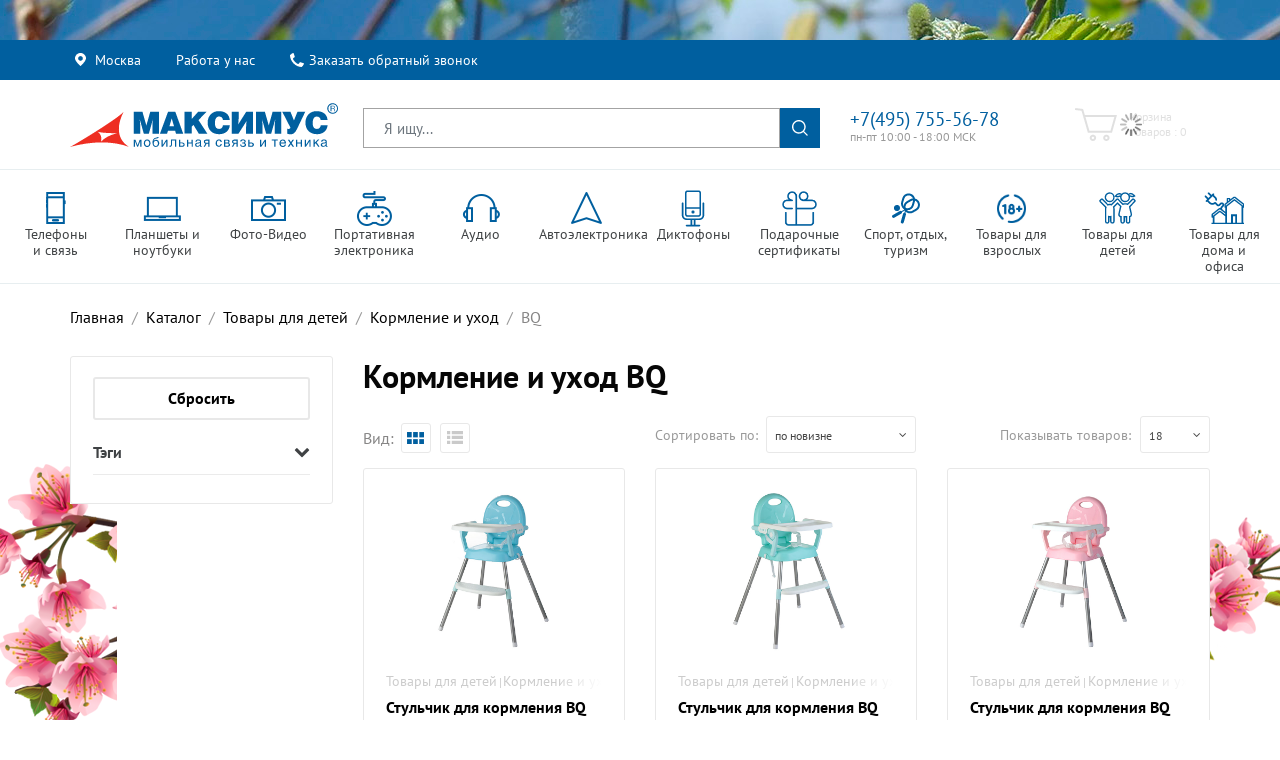

--- FILE ---
content_type: text/html; charset=utf-8
request_url: https://maximus.ru/catalog/bq-29385/
body_size: 70555
content:

<!DOCTYPE html>
<html lang="ru" prefix="og: http://ogp.me/ns#" itemscope itemtype="https://schema.org/WebPage" class="">
<head>
        <!--noindex-->
    <script>
        var smartFilterFormId = '',templatePath = '/bitrix/templates/maximus_2018', ajaxProcess = false,callbackCaptcha,jobResumeCaptcha,jobAnketaCaptcha,onloadCallback = function() {
            if($('#callbackCaptcha').length > 0) {
                callbackCaptcha = grecaptcha.render('callbackCaptcha', {
                    'sitekey': '6Lc_fRcUAAAAAB9AKQv7BOxQUQrvW0b8aFuSF6jo'
                });
            }
            if($('#jobResumeCaptcha').length > 0) {
                jobResumeCaptcha = grecaptcha.render('jobResumeCaptcha', {
                    'sitekey': '6Lc_fRcUAAAAAB9AKQv7BOxQUQrvW0b8aFuSF6jo'
                });
            }
            if($('#jobAnketaCaptcha').length > 0) {
                jobAnketaCaptcha = grecaptcha.render(document.getElementById('jobAnketaCaptcha'), {
                    'sitekey': '6Lc_fRcUAAAAAB9AKQv7BOxQUQrvW0b8aFuSF6jo'
                });
            }
        };
        var section_position = '';
    </script>
    <!--/noindex-->
    	<meta charset="utf-8"/>
	<meta http-equiv="X-UA-Compatible" content="IE=edge">
	<meta name="viewport" content="width=device-width, initial-scale=1">
	<meta name="yandex-verification" content="639de394cb0fec48"/>
	<meta name="google-site-verification" content="_wpfx85eYa9X7Z97X5ZY5OCwrtMn4M5wvgktID93XPo" />
    <link rel="dns-prefetch" href="https://www.google-analytics.com">
    <link rel="dns-prefetch" href="https://code.jquery.com">
    <link rel="dns-prefetch" href="https://stackpath.bootstrapcdn.com">
    <link rel="dns-prefetch" href="https://cdnjs.cloudflare.com">
    <link rel="dns-prefetch" href="https://cdn.jsdelivr.net">
    <link rel="dns-prefetch" href="https://stackpath.bootstrapcdn.com">
    <link rel="dns-prefetch" href="https://cdn.jsdelivr.net">
    <link rel="dns-prefetch" href="https://oss.maxcdn.com">
    <link rel="dns-prefetch" href="https://www.google.com">
    <link rel="dns-prefetch" href="https://stats.g.doubleclick.net">
    <link rel="dns-prefetch" href="https://cdn.mobiumapps.com">
    <link rel="dns-prefetch" href="https://u.begun.ru">
    <link rel="dns-prefetch" href="https://mc.yandex.ru">
    <link rel="dns-prefetch" href="https://cs15.livetex.ru">
    <link rel="dns-prefetch" href="https://maximusru.push.world">
    <link rel="dns-prefetch" href="https://vk.com">
    <link rel="dns-prefetch" href="https://qoopler.ru">
    <link rel="dns-prefetch" href="https://cdn.diginetica.net">

	<!-- Open Graph protocol - http://ogp.me/ -->
	<meta property="og:title" content="Купить Кормление и уход BQ в Москве. Недорого. В наличии."/>
	<meta property="og:description" content="✅ В продаже Товары для детей Кормление и уход Кормление и уход BQ в интернет-магазине Максимус с быстрой доставкой по Москве и городам России. Фотографии, описания, характеристики, отзывы. Заказать сейчас! Наличие на складе"/>
	<meta property="og:url" content="maximus.ru/catalog/bq-29385/"/>
	<meta property="og:locale" content="ru"/>
	<meta property="og:type" content="website"/>
	<meta property="og:image" content="https://maximus.ru:443/bitrix/templates/maximus_2018/img/logo.svg"/>
            
        <script
            src="https://code.jquery.com/jquery-1.12.4.min.js?v=1.12.4"
            integrity="sha256-ZosEbRLbNQzLpnKIkEdrPv7lOy9C27hHQ+Xp8a4MxAQ="
            crossorigin="anonymous"></script>
    
    <meta http-equiv="Content-Type" content="text/html; charset=utf-8" />
<meta name="robots" content="index, follow" />
<meta name="description" content="✅ В продаже Товары для детей Кормление и уход Кормление и уход BQ в интернет-магазине Максимус с быстрой доставкой по Москве и городам России. Фотографии, описания, характеристики, отзывы. Заказать сейчас! Наличие на складе" />
<link href="https://cdn.jsdelivr.net/npm/slick-carousel@1.8.1/slick/slick.css" type="text/css"  rel="stylesheet" />
<link href="/bitrix/js/ui/design-tokens/dist/ui.design-tokens.min.css?173253080123463" type="text/css"  rel="stylesheet" />
<link href="/bitrix/js/ui/fonts/opensans/ui.font.opensans.min.css?17325287542320" type="text/css"  rel="stylesheet" />
<link href="/bitrix/js/main/popup/dist/main.popup.bundle.min.css?174584529326589" type="text/css"  rel="stylesheet" />
<link href="/bitrix/cache/css/s1/maximus_2018/page_4110d3cca89a3088ba5cdac898e0e240/page_4110d3cca89a3088ba5cdac898e0e240_v1.css?174584546832600" type="text/css"  rel="stylesheet" />
<link href="/bitrix/cache/css/s1/maximus_2018/template_0b8c6eb3c22fa14a659066afbf621f98/template_0b8c6eb3c22fa14a659066afbf621f98_v1.css?1745845396505005" type="text/css"  data-template-style="true" rel="stylesheet" />
<script>if(!window.BX)window.BX={};if(!window.BX.message)window.BX.message=function(mess){if(typeof mess==='object'){for(let i in mess) {BX.message[i]=mess[i];} return true;}};</script>
<script>(window.BX||top.BX).message({"JS_CORE_LOADING":"Загрузка...","JS_CORE_NO_DATA":"- Нет данных -","JS_CORE_WINDOW_CLOSE":"Закрыть","JS_CORE_WINDOW_EXPAND":"Развернуть","JS_CORE_WINDOW_NARROW":"Свернуть в окно","JS_CORE_WINDOW_SAVE":"Сохранить","JS_CORE_WINDOW_CANCEL":"Отменить","JS_CORE_WINDOW_CONTINUE":"Продолжить","JS_CORE_H":"ч","JS_CORE_M":"м","JS_CORE_S":"с","JSADM_AI_HIDE_EXTRA":"Скрыть лишние","JSADM_AI_ALL_NOTIF":"Показать все","JSADM_AUTH_REQ":"Требуется авторизация!","JS_CORE_WINDOW_AUTH":"Войти","JS_CORE_IMAGE_FULL":"Полный размер"});</script>

<script src="/bitrix/js/main/core/core.min.js?1745845315225353"></script>

<script>BX.Runtime.registerExtension({"name":"main.core","namespace":"BX","loaded":true});</script>
<script>BX.setJSList(["\/bitrix\/js\/main\/core\/core_ajax.js","\/bitrix\/js\/main\/core\/core_promise.js","\/bitrix\/js\/main\/polyfill\/promise\/js\/promise.js","\/bitrix\/js\/main\/loadext\/loadext.js","\/bitrix\/js\/main\/loadext\/extension.js","\/bitrix\/js\/main\/polyfill\/promise\/js\/promise.js","\/bitrix\/js\/main\/polyfill\/find\/js\/find.js","\/bitrix\/js\/main\/polyfill\/includes\/js\/includes.js","\/bitrix\/js\/main\/polyfill\/matches\/js\/matches.js","\/bitrix\/js\/ui\/polyfill\/closest\/js\/closest.js","\/bitrix\/js\/main\/polyfill\/fill\/main.polyfill.fill.js","\/bitrix\/js\/main\/polyfill\/find\/js\/find.js","\/bitrix\/js\/main\/polyfill\/matches\/js\/matches.js","\/bitrix\/js\/main\/polyfill\/core\/dist\/polyfill.bundle.js","\/bitrix\/js\/main\/core\/core.js","\/bitrix\/js\/main\/polyfill\/intersectionobserver\/js\/intersectionobserver.js","\/bitrix\/js\/main\/lazyload\/dist\/lazyload.bundle.js","\/bitrix\/js\/main\/polyfill\/core\/dist\/polyfill.bundle.js","\/bitrix\/js\/main\/parambag\/dist\/parambag.bundle.js"]);
</script>
<script>BX.Runtime.registerExtension({"name":"fx","namespace":"window","loaded":true});</script>
<script>BX.Runtime.registerExtension({"name":"ui.design-tokens","namespace":"window","loaded":true});</script>
<script>BX.Runtime.registerExtension({"name":"ui.fonts.opensans","namespace":"window","loaded":true});</script>
<script>BX.Runtime.registerExtension({"name":"main.popup","namespace":"BX.Main","loaded":true});</script>
<script>BX.Runtime.registerExtension({"name":"popup","namespace":"window","loaded":true});</script>
<script>(window.BX||top.BX).message({"LANGUAGE_ID":"ru","FORMAT_DATE":"DD.MM.YYYY","FORMAT_DATETIME":"DD.MM.YYYY HH:MI:SS","COOKIE_PREFIX":"MAXIMUS_SM","SERVER_TZ_OFFSET":"10800","UTF_MODE":"Y","SITE_ID":"s1","SITE_DIR":"\/","USER_ID":"","SERVER_TIME":1768755114,"USER_TZ_OFFSET":0,"USER_TZ_AUTO":"Y","bitrix_sessid":"40e09c1cd1f6b50a95cb5ca859877276"});</script>


<script  src="/bitrix/cache/js/s1/maximus_2018/kernel_main/kernel_main_v1.js?1746002987158469"></script>
<script src="https://cdnjs.cloudflare.com/ajax/libs/popper.js/1.14.3/umd/popper.min.js"></script>
<script src="https://stackpath.bootstrapcdn.com/bootstrap/4.1.3/js/bootstrap.bundle.min.js"></script>
<script src="https://cdn.jsdelivr.net/npm/slick-carousel@1.8.1/slick/slick.min.js"></script>
<script src="/bitrix/js/main/popup/dist/main.popup.bundle.min.js?174584529365924"></script>
<script>BX.setJSList(["\/bitrix\/js\/main\/core\/core_fx.js","\/bitrix\/js\/main\/session.js","\/bitrix\/js\/main\/pageobject\/pageobject.js","\/bitrix\/js\/main\/core\/core_window.js","\/bitrix\/js\/main\/date\/main.date.js","\/bitrix\/js\/main\/core\/core_date.js","\/bitrix\/js\/main\/utils.js","\/bitrix\/templates\/maximus_2018\/components\/bitrix\/catalog.smart.filter\/visual_vertical\/script.js","\/bitrix\/templates\/maximus_2018\/js\/jquery.cookie.js","\/bitrix\/templates\/maximus_2018\/js\/jquery.easing.1.3.min.js","\/bitrix\/templates\/maximus_2018\/js\/jquery.flexslider-min.js","\/bitrix\/templates\/maximus_2018\/js\/countdown\/js\/jquery.plugin.min.js","\/bitrix\/templates\/maximus_2018\/js\/countdown\/js\/jquery.countdown.min.js","\/bitrix\/templates\/maximus_2018\/js\/countdown\/js\/jquery.countdown-ru.js","\/bitrix\/templates\/maximus_2018\/js\/raty\/jquery.raty.js","\/bitrix\/templates\/maximus_2018\/js\/jquery.mousewheel.min.js","\/bitrix\/templates\/maximus_2018\/js\/jquery.mCustomScrollbar.concat.min.js","\/bitrix\/templates\/maximus_2018\/js\/ion.rangeSlider\/js\/ion.rangeSlider.min.js","\/bitrix\/templates\/maximus_2018\/js\/jquery.liHighLight.js","\/bitrix\/templates\/maximus_2018\/js\/owl.carousel.custom.min.js","\/bitrix\/templates\/maximus_2018\/js\/jquery.slideshow.js","\/bitrix\/templates\/maximus_2018\/js\/waypoints.min.js","\/bitrix\/templates\/maximus_2018\/js\/jquery.imagesloaded.min.js","\/bitrix\/templates\/maximus_2018\/js\/pace.min.js","\/bitrix\/templates\/maximus_2018\/js\/select2\/dist\/js\/select2.full.min.js","\/bitrix\/templates\/maximus_2018\/js\/select2\/dist\/js\/i18n\/ru.js","\/bitrix\/templates\/maximus_2018\/js\/garand-sticky\/jquery.sticky.js","\/bitrix\/templates\/maximus_2018\/js\/inputmask\/inputmask.js","\/bitrix\/templates\/maximus_2018\/js\/inputmask\/inputmask.extensions.js","\/bitrix\/templates\/maximus_2018\/js\/inputmask\/inputmask.regex.extensions.js","\/bitrix\/templates\/maximus_2018\/js\/inputmask\/jquery.inputmask.js","\/bitrix\/templates\/maximus_2018\/js\/share.js","\/bitrix\/templates\/maximus_2018\/js\/jquery.colorbox-min.js","\/bitrix\/templates\/maximus_2018\/js\/jobs.js","\/bitrix\/templates\/maximus_2018\/js\/script.js","\/bitrix\/templates\/maximus_2018\/js\/jquery.maskedinput.min.js","\/bitrix\/components\/webdoka\/city.list\/templates\/.default\/script.js","\/bitrix\/components\/bitrix\/search.title\/script.js","\/bitrix\/templates\/maximus_2018\/components\/bitrix\/subscribe.form\/.default\/script.js","\/bitrix\/components\/webdoka\/city.list\/templates\/modal\/script.js"]);</script>
<script>BX.setCSSList(["\/bitrix\/templates\/maximus_2018\/components\/bitrix\/catalog.smart.filter\/visual_vertical\/style.css","\/bitrix\/templates\/maximus_2018\/font\/font-awesome\/css\/font-awesome.min.css","\/bitrix\/templates\/maximus_2018\/css\/flexslider.css","\/bitrix\/templates\/maximus_2018\/css\/animate.css","\/bitrix\/templates\/maximus_2018\/js\/raty\/jquery.raty.css","\/bitrix\/templates\/maximus_2018\/css\/jquery.mCustomScrollbar.css","\/bitrix\/templates\/maximus_2018\/css\/owl.carousel.css","\/bitrix\/templates\/maximus_2018\/css\/owl.theme.css","\/bitrix\/templates\/maximus_2018\/js\/ion.rangeSlider\/css\/ion.rangeSlider.css","\/bitrix\/templates\/maximus_2018\/js\/ion.rangeSlider\/css\/ion.rangeSlider.skinNice.css","\/bitrix\/templates\/maximus_2018\/js\/select2\/dist\/css\/select2.min.css","\/bitrix\/templates\/maximus_2018\/js\/select2\/themes\/select2-bootstrap-theme-master\/dist\/select2-bootstrap.min.css","\/bitrix\/templates\/maximus_2018\/js\/countdown\/css\/jquery.countdown.css","\/bitrix\/templates\/maximus_2018\/css\/additional.css","\/bitrix\/templates\/maximus_2018\/css\/header.css","\/bitrix\/templates\/maximus_2018\/css\/footers.css","\/bitrix\/templates\/maximus_2018\/css\/index.css","\/bitrix\/templates\/maximus_2018\/css\/news.css","\/bitrix\/templates\/maximus_2018\/css\/catalog.css","\/bitrix\/templates\/maximus_2018\/css\/style.css","\/bitrix\/templates\/maximus_2018\/css\/media.css","\/bitrix\/templates\/maximus_2018\/css\/spring.min.css","\/bitrix\/templates\/maximus_2018\/components\/bitrix\/search.title\/.default\/style.css","\/bitrix\/templates\/maximus_2018\/styles.css"]);</script>
<link rel="stylesheet" type="text/css" href="/bitrix/themes/.default/webdebug.ruble/webdebug.ruble.a.css" />
<meta property="ya:interaction" content="XML_FORM" />
<meta property="ya:interaction:url" content="https://maximus.ru/catalog/bq-29385/?mode=xml" />



<script  src="/bitrix/cache/js/s1/maximus_2018/template_cf4dd96e56cbdbd3e8a0ee257d0cb872/template_cf4dd96e56cbdbd3e8a0ee257d0cb872_v1.js?1745845468607126"></script>
<script  src="/bitrix/cache/js/s1/maximus_2018/page_8291be76e3f61f891a1d9fa0d9f72a5c/page_8291be76e3f61f891a1d9fa0d9f72a5c_v1.js?174584546816379"></script>
<script>var _ba = _ba || []; _ba.push(["aid", "c03d9b0167b3932584df54af6ca293a8"]); _ba.push(["host", "maximus.ru"]); (function() {var ba = document.createElement("script"); ba.type = "text/javascript"; ba.async = true;ba.src = (document.location.protocol == "https:" ? "https://" : "http://") + "bitrix.info/ba.js";var s = document.getElementsByTagName("script")[0];s.parentNode.insertBefore(ba, s);})();</script>


	<title>Купить Кормление и уход BQ в Москве. Недорого. В наличии.</title>

	<link href="/favicon.ico" type="image/x-icon" rel="icon"/>
	<link href="/favicon.ico" type="image/x-icon" rel="shortcut icon"/>

    <link rel="stylesheet" href="https://stackpath.bootstrapcdn.com/bootstrap/4.1.0/css/bootstrap.min.css?v=4.1.0" integrity="sha384-9gVQ4dYFwwWSjIDZnLEWnxCjeSWFphJiwGPXr1jddIhOegiu1FwO5qRGvFXOdJZ4" crossorigin="anonymous">

													    	
    	
    		                
    	        
		    	        

                				            																												<link href="https://cdn.jsdelivr.net/npm/slick-carousel@1.8.1/slick/slick.css" type="text/css"  rel="stylesheet" />
<link href="/bitrix/js/ui/design-tokens/dist/ui.design-tokens.min.css?173253080123463" type="text/css"  rel="stylesheet" />
<link href="/bitrix/js/ui/fonts/opensans/ui.font.opensans.min.css?17325287542320" type="text/css"  rel="stylesheet" />
<link href="/bitrix/js/main/popup/dist/main.popup.bundle.min.css?174584529326589" type="text/css"  rel="stylesheet" />
<link href="/bitrix/cache/css/s1/maximus_2018/page_4110d3cca89a3088ba5cdac898e0e240/page_4110d3cca89a3088ba5cdac898e0e240_v1.css?174584546832600" type="text/css"  rel="stylesheet" />
<link href="/bitrix/cache/css/s1/maximus_2018/template_0b8c6eb3c22fa14a659066afbf621f98/template_0b8c6eb3c22fa14a659066afbf621f98_v1.css?1745845396505005" type="text/css"  data-template-style="true" rel="stylesheet" />
	<!-- HTML5 Shim and Respond.js IE8 support of HTML5 elements and media queries -->
	<!-- WARNING: Respond.js doesn't work if you view the page via file:// -->
	<!--[if lt IE 9]>
	<script src="https://oss.maxcdn.com/html5shiv/3.7.2/html5shiv.min.js"></script>
	<script src="https://oss.maxcdn.com/respond/1.4.2/respond.min.js"></script>
	<![endif]-->
    <script src='https://www.google.com/recaptcha/api.js?onload=onloadCallback&render=explicit'></script>
        <!--noindex-->
    <script type="text/javascript">
        var rrPartnerId = "5940dcaf9872e56460f7174c";
        var rrApi = {};
        var rrApiOnReady = rrApiOnReady || [];
        rrApi.addToBasket = rrApi.order = rrApi.categoryView = rrApi.view =
            rrApi.recomMouseDown = rrApi.recomAddToCart = function() {};
        (function(d) {
            var ref = d.getElementsByTagName('script')[0];
            var apiJs, apiJsId = 'rrApi-jssdk';
            if (d.getElementById(apiJsId)) return;
            apiJs = d.createElement('script');
            apiJs.id = apiJsId;
            apiJs.async = true;
            apiJs.src = "//cdn.retailrocket.ru/content/javascript/tracking.js";
            ref.parentNode.insertBefore(apiJs, ref);
        }(document));
            </script>
    <!--/noindex-->

        <!--noindex-->
	<script>
		var _gaq = _gaq || [];
		var pluginUrl = '//www.google-analytics.com/plugins/ga/inpage_linkid.js';
		_gaq.push(['_require', 'inpage_linkid', pluginUrl]);

		_gaq.push(['_addOrganic', 'top-page.ru', 'q']);
		_gaq.push(['_addOrganic', 'nigma.ru', 's']);
		_gaq.push(['_addOrganic', 'webalta.ru', 'q']);
		_gaq.push(['_addOrganic', 'ru.alhea.com', 'q']);
		_gaq.push(['_addOrganic', 'delta-search.com', 'q']);
		_gaq.push(['_addOrganic', 'images.yandex.ru', 'text', true]);
		_gaq.push(['_addOrganic', 'blogsearch.google.ru', 'q', true]);
		_gaq.push(['_addOrganic', 'blog.yandex.ru', 'text', true]);
		_gaq.push(['_addOrganic', 'search.skydns.ru', 'query']);
		_gaq.push(['_addOrganic', 'gigabase.ru', 'q']);
		_gaq.push(['_addOrganic', 'search.globososo.com', 'q']);
		_gaq.push(['_addOrganic', 'search.tut.by', 'query']);
		_gaq.push(['_addOrganic', 'searchfunmoods.com', 'q']);
		_gaq.push(['_addOrganic', 'search.qip.ru', 'query']);
		_gaq.push(['_addOrganic', 'search.ukr.net', 'q']);
		_gaq.push(['_addOrganic', 'start.iminent.com', 'q']);
		_gaq.push(['_addOrganic', 'mysearchresults.com', 'q']);
		_gaq.push(['_addOrganic', 'searchya.com', 'q']);
		_gaq.push(['_addOrganic', 'search.mywebsearch.com', 'searchof']);
		_gaq.push(['_addOrganic', 'poisk.ru', 'text']);
		_gaq.push(['_addOrganic', 'quintura.ru', 'request']);
		_gaq.push(['_addOrganic', 'start.facemoods.com', 'q']);
		_gaq.push(['_addOrganic', 'search.smartaddressbar.com', 's']);
		_gaq.push(['_addOrganic', 'all.by', 'query']);
		_gaq.push(['_addOrganic', 'search.i.ua', 'q']);
		_gaq.push(['_addOrganic', 'meta.ua', 'q']);
		_gaq.push(['_addOrganic', 'index.online.ua', 'q']);
		_gaq.push(['_addOrganic', 'web20.a.ua', 'query']);
		_gaq.push(['_addOrganic', 'search.babylon.com', 'q']);

		_gaq.push(['_setAccount', 'UA-39390039-1']);
		_gaq.push(['_trackPageview']);

		(function () {
			var ga = document.createElement('script');
			ga.type = 'text/javascript';
			ga.async = true;
			ga.src = ('https:' == document.location.protocol ? 'https://' : 'http://') + 'stats.g.doubleclick.net/dc.js';

			var s = document.getElementsByTagName('script')[0];
			s.parentNode.insertBefore(ga, s);
		})();
	</script>
    <!--/noindex-->
    	<!-- Google Analytics -->
    <!--noindex-->
	<script>
		(function (i, s, o, g, r, a, m) {
			i['GoogleAnalyticsObject'] = r;
			i[r] = i[r] || function () {
					(i[r].q = i[r].q || []).push(arguments)
				}, i[r].l = 1 * new Date();
			a = s.createElement(o),
				m = s.getElementsByTagName(o)[0];
			a.async = 1;
			a.src = g;
			m.parentNode.insertBefore(a, m)
		})(window, document, 'script', '//www.google-analytics.com/analytics.js', 'ga');

		ga('create', 'UA-39390039-1', 'auto');
		//ga('send', 'pageview');
	</script>
    <!--/noindex-->
	<!-- End Google Analytics -->
	<script type="application/ld+json">
        {
            "@context": "https://schema.org",
            "@type": "WebSite",
            "name": "Максимус",
            "alternateName": "Максимус - мобильная связь и техника",
            "url": "https://maximus.ru/",
            "potentialAction": {
                "@type": "SearchAction",
                "target": "https://maximus.ru/search/?q={q}",
                "query-input": "required name=q"
            }
        }
	</script>


            <link rel="canonical" href="https://maximus.ru/catalog/bq-29385/" itemprop="url">
    
<script async src="https://www.googletagmanager.com/gtag/js?id=AW-805039108"></script>
<script>
 window.dataLayer = window.dataLayer || [];
 function gtag(){dataLayer.push(arguments);}
 gtag('js', new Date());
 gtag('config', 'AW-805039108');
</script>
<style>
	.main-menu-container .main-menu__item { width: 8% !important}
</style>
</head>

<body>
<div id="panel"></div>
<script type="text/javascript" src="https://cdn.mobiumapps.com/installapp_new.js"></script><script type="text/javascript">InstallApp.init({"icon_url":"https://s3.amazonaws.com/panel.mobiumapps.com/images/076902676d948b244cf3b3e003ae22be/192x192","button_text":"Установить","text":"Нашим интернет-магазином намного удобнее пользоваться с помощью бесплатного приложения!","on_tablet":true,"android":{"link":"market://details?id=com.mobium8081.app&hl=ru","callback":function(){}},"ios":{"link":"https://itunes.apple.com/us/app/интернет-магазин-максимус/id1236654314?l=ru&ls=1&mt=8","app_id":"1236654314","callback":function(){},"system":true}});</script>
<div data-retailrocket-markup-block="5c384c3197a52847acf6f4b4"></div>
<header itemscope itemtype="https://schema.org/WPHeader" id="header" class="mb-0">
	<div class="top-bar-blue d-none d-lg-block">
		<div class="container">
			<div class="row no-gutters">
				<div class="col-xl-9 col-lg-9 col-md-8 d-none d-lg-block">
					<ul class="top-menu">
												<li class="top-menu__item">
							<a rel="noreferrer nofollow" class="location top-menu-item__link icon-map-pin" id="shop-search-block"
							   href="#">Москва</a>
							<div class="shop-search-block">
	<div class="shop-search-block__search-block">
		<form name="city-search" action="/" method="get">
			<div class="input-group">
				<label for="citysearch" class="sr-only">Введите название города</label>
				<input type="search" class="form-control large" name="citysearch"
				       id="citysearch" value="" placeholder="Введите название города">
                                            <span class="icon-remove"
                                                  onclick="clearInput('citysearch','city-list',false); return false;">&times;</span>
                                                <span class="input-group-btn">
                                                    <button class="btn btn-default search-btn" name="citysearch"
                                                            onclick="inputSearch('citysearch','city-list',false); return false;"
                                                            type="button"></button>
                                                  </span>
			</div><!-- /input-group -->
		</form>
	</div>
	<div class="shop-search-block__cities_block" id="city-list">
		<ul class="city-list">
			<li onclick="return false;" class="city-list__item empty_result">Ничего не найдено</li>
							<li id="city85" onclick="setCity(85); return false;" class="city-list__item "
				    data-id="85">Барнаул</li>
							<li id="city1012" onclick="setCity(1012); return false;" class="city-list__item "
				    data-id="1012">Владивосток</li>
							<li id="city1015" onclick="setCity(1015); return false;" class="city-list__item "
				    data-id="1015">Волгоград</li>
							<li id="city1026" onclick="setCity(1026); return false;" class="city-list__item "
				    data-id="1026">Воронеж</li>
							<li id="city1055" onclick="setCity(1055); return false;" class="city-list__item "
				    data-id="1055">Екатеринбург</li>
							<li id="city283" onclick="setCity(283); return false;" class="city-list__item "
				    data-id="283">Ижевск</li>
							<li id="city272" onclick="setCity(272); return false;" class="city-list__item "
				    data-id="272">Иркутск</li>
							<li id="city325" onclick="setCity(325); return false;" class="city-list__item "
				    data-id="325">Казань</li>
							<li id="city328" onclick="setCity(328); return false;" class="city-list__item "
				    data-id="328">Кемерово</li>
							<li id="city410" onclick="setCity(410); return false;" class="city-list__item "
				    data-id="410">Краснодар</li>
							<li id="city420" onclick="setCity(420); return false;" class="city-list__item "
				    data-id="420">Красноярск</li>
							<li id="city500" onclick="setCity(500); return false;" class="city-list__item "
				    data-id="500">Махачкала</li>
							<li id="city547" onclick="setCity(547); return false;" class="city-list__item active"
				    data-id="547">Москва</li>
							<li id="city596" onclick="setCity(596); return false;" class="city-list__item "
				    data-id="596">Нижний Новгород</li>
							<li id="city621" onclick="setCity(621); return false;" class="city-list__item "
				    data-id="621">Новосибирск</li>
							<li id="city653" onclick="setCity(653); return false;" class="city-list__item "
				    data-id="653">Омск</li>
							<li id="city659" onclick="setCity(659); return false;" class="city-list__item "
				    data-id="659">Оренбург</li>
							<li id="city686" onclick="setCity(686); return false;" class="city-list__item "
				    data-id="686">Пермь</li>
							<li id="city755" onclick="setCity(755); return false;" class="city-list__item "
				    data-id="755">Ростов-на-Дону</li>
							<li id="city773" onclick="setCity(773); return false;" class="city-list__item "
				    data-id="773">Самара</li>
							<li id="city768" onclick="setCity(768); return false;" class="city-list__item "
				    data-id="768">Санкт-Петербург</li>
							<li id="city776" onclick="setCity(776); return false;" class="city-list__item "
				    data-id="776">Саратов</li>
							<li id="city929" onclick="setCity(929); return false;" class="city-list__item "
				    data-id="929">Тольятти</li>
							<li id="city932" onclick="setCity(932); return false;" class="city-list__item "
				    data-id="932">Томск</li>
							<li id="city955" onclick="setCity(955); return false;" class="city-list__item "
				    data-id="955">Тюмень</li>
							<li id="city964" onclick="setCity(964); return false;" class="city-list__item "
				    data-id="964">Ульяновск</li>
							<li id="city959" onclick="setCity(959); return false;" class="city-list__item "
				    data-id="959">Уфа</li>
							<li id="city329" onclick="setCity(329); return false;" class="city-list__item "
				    data-id="329">Хабаровск</li>
							<li id="city162" onclick="setCity(162); return false;" class="city-list__item "
				    data-id="162">Челябинск</li>
							<li id="city1048" onclick="setCity(1048); return false;" class="city-list__item "
				    data-id="1048">Ярославль</li>
								</ul>
	</div>
	<div class="shop-search-block__rdelivery-block">
		<div class="rdelivery-block__text">
			Не нашли свой город?
		</div>
		<div class="rdelivery-block__action">
			Выберите <a href="/pay/delivery.php" class="btn btn-blue">Региональную доставку</a>
			<span class="icon-tip"
			      data-container="body"
			      data-toggle="popover"
			      data-placement="bottom"
			      data-content="Доставка товаров осуществляется по всей территории Российской федерации через службу доставки EMS Почты России. <a target='_blank' href='/pay/delivery.php'>Подробнее о доставке</a>"></span>
		</div>
	</div>
</div>						</li>
					</ul>
						<ul itemscope itemtype="http://www.schema.org/SiteNavigationElement" id="top-site-menu" class="top-menu">
	<li itemprop="name" class="top-menu__item">
		<a itemprop="url" title="Работа у нас" class="top-menu-item__link"
                       id=""
		   href="/jobs/">Работа у нас</a>
			</li>
	<li itemprop="name" class="top-menu__item">
		<a itemprop="url" title="Заказать обратный звонок" class="top-menu-item__link icon-phone"
                       id=""
		   href="#" onclick="initModal('callBackModal'); return false;">Заказать обратный звонок</a>
			</li>
</ul>
				</div>
				<div class="col-xl-3 col-lg-3 col-md-4 d-none d-lg-block">
									</div>
			</div>
		</div>
	</div><!--top-bar-blue end here-->
	<div class="main-header d-md-flex align-items-center">
		<div class="container">
			<div class="row ">
				<div class="col-xl-3 col-lg-3 col-md-4 col-sm-12 col-12 d-flex align-items-center top-logo__container justify-content-lg-start justify-content-center">
					<div class="brand logo__container">
						<a href="/" title="Максимус - мобильная связь и техника">
							<img width="268" height="44" src="/bitrix/templates/maximus_2018/img/logo.svg" class="d-none d-lg-block logo-img_lg"
							     alt="Максимус - мобильная связь и техника">
							<img width="227" height="37" src="/bitrix/templates/maximus_2018/img/logo.svg"
							     class="d-block d-lg-none logo-img_sm"
							     alt="Максимус - мобильная связь и техника">
						</a>
					</div>
				</div>
				<div class="col-xl-5 col-lg-5 d-none d-md-none d-lg-flex align-items-center">
									<div class="top-search" id="title-search">
	    <form id="search_form" name="search" action="/search/index.php" class="d-none d-sm-none d-md-block">
        <div class="input-group">
            <label for="top-search" class="sr-only">Поиск</label>
			<input id="title-search-input" type="text" name="q" class=" form-control large" value="" autocomplete="off" placeholder="Я ищу..."/>
                <span class="icon-remove">×</span>
            <span class="input-group-btn">
                <button class="btn btn-default search-btn search_button" name="s" type="submit" value=""></button>
            </span>
        </div>
    </form>
</div>
<script>
	BX.ready(function(){
		new JCTitleSearch({
			'AJAX_PAGE' : '/catalog/bq-29385/',
			'CONTAINER_ID': 'title-search',
			'INPUT_ID': 'title-search-input',
			'MIN_QUERY_LEN': 2
		});
	});
</script>
								</div>
				<div class="col-xl-2 col-lg-2 col-md-4 d-sm-none d-none d-md-flex align-items-center justify-content-lg-start justify-content-center top-contacts__container">
					<div class="top-info-block">
						
<div class="main-header__phone">  <span class="call_phone_1" onclick="yaCounter1172264.reachGoal('telefon'); initModal('callBackModal'); return false;" title="Заказать обратный звонок" style="cursor: pointer;">+7(495) 755-56-78</span>	 </div>
  
<div class="main-header__subtext d-none d-lg-block">пн-пт 10:00 - 18:00 МСК</div>
					</div>
				</div>
                <div class="col-xl-2 col-lg-2 col-md-4 col-sm-12 col-12 d-flex align-items-center top-actions__container">
                    <div class="row no-gutters width_full top-height_mobile">
                        <!--<div class="col-xl-6 col-lg-6 col-md-4 col-sm-4 col-4 d-flex align-items-center justify-content-end top-wishlist_border top-wishlist-md_border" id="wishlist_top_container">
                            <div class="top-wishlist " >
	<a rel="noreferrer nofollow" href="/wishlist/" title="Вишлист">
		<div class="top-wishlist__img" data-count="0"></div>
	</a>
	<div class="top-wishlist__name">
		<a href="/wishlist/" title="Вишлист">Вишлист</a>
		<div class="total-text">
			<div>Товаров : 0</div>
					</div>
	</div>
</div>
                        </div>-->
                        <div class="col-xl-12 col-lg-12 col-md-8 col-sm-8 col-8 d-flex align-items-center justify-content-center top-cart_padding top-wishlist-md_border" id="cart_top_container">

                            <div id="bx_basketFKauiI" class="bx-basket bx-opener"><!--'start_frame_cache_bx_basketFKauiI'--><div class="bx-hdr-profile">
                                <div class="bx-basket-block top-cart__loader-container">
                                    <div class="top-cart__loader"></div>
                                        <div class="top-cart ">
                                            <a rel="noreferrer nofollow" href="/basket/" title="Корзина">
                                                <div class="top-cart__img" data-count="0"></div>
                                            </a>
                                            <div class="top-cart__name">
                                                <a href="/basket/" title="Корзина">Корзина</a>
                                                <div class="total-text">
                                                    <div>товаров : 0</div>
                                                </div>
                                            </div>
                                        </div>
                                    </div>
                                </div>
                             </div>
                        </div>
                        <div class="col-md-4 col-sm-4 col-4 d-lg-none d-flex align-items-center top-cart_padding" id="personal_top_container">
                            <ul class="user-menu">
                                                                    <li class="top-menu__item">
                                        <a rel="noreferrer nofollow" title="Войти" class="top-menu-item__link link_narrow icon-registration" id="" href="#"
                                           onclick="initModal('loginModal'); return false;">Войти</a>
                                    </li>
                                                            </ul>
                        </div>
                    </div>
                </div>

			</div>
		</div>
	</div>
	<div class="main-menu">
			<div class="row no-gutters moblie-menu d-none d-md-flex d-lg-none align-items-center justify-content-center">
			<div class="moblie-menu__item col-4 d-flex align-items-center justify-content-center">
            <div>
			    <a href="#" class="mobile-menu-open" title="Меню">
				    <div class="moblie-item__img">
					    <img width="40" height="26" src="/bitrix/templates/maximus_2018/img/icons-svg/menu-mobile-menu.svg" alt="Меню">
				    </div>
				    <div class="moblie-item__text">Меню</div>
			    </a>
            </div>
		</div>
			<div class="moblie-menu__item col-4 d-flex align-items-center justify-content-center">
            <div>
			    <a href="/catalog/" class="" title="Каталог">
				    <div class="moblie-item__img">
					    <img width="31" height="37" src="/bitrix/templates/maximus_2018/img/icons-svg/menu-mobile-catalog.svg" alt="Каталог">
				    </div>
				    <div class="moblie-item__text">Каталог</div>
			    </a>
            </div>
		</div>
		</div>
	<div class="row no-gutters moblie-menu-sm d-flex d-md-none align-items-center justify-content-center">
					<div class="moblie-menu__item col-4 d-flex align-items-center justify-content-center">
				<a href="#" class="mobile-menu-open" title="Меню">
					<div class="moblie-item__img">
						<img width="24" height="16" src="/bitrix/templates/maximus_2018/img/icons-svg/menu-mobile-menu.svg" alt="Меню">
					</div>
					<div class="moblie-item__text">Меню</div>
				</a>
			</div>
					<div class="moblie-menu__item col-4 d-flex align-items-center justify-content-center">
				<a href="/catalog/" class="" title="Каталог">
					<div class="moblie-item__img">
						<img width="19" height="24" src="/bitrix/templates/maximus_2018/img/icons-svg/menu-mobile-catalog.svg" alt="Каталог">
					</div>
					<div class="moblie-item__text">Каталог</div>
				</a>
			</div>
			</div>
		<div class="mobile-active-menu-wrapper">
			<div class="mobile-menu-close" id="mobile-menu-close"></div>
			<div class="menu-container">
				<div class="logo-block">
					<a href="/" title="Максимус - мобильная связь и техника">
					<img width="368" height="60" src="/bitrix/templates/maximus_2018/img/logo.svg" alt="Максимус - мобильная связь и техника"
					     class="d-none d-sm-block d-md-none">
					<img width="227" height="37" src="/bitrix/templates/maximus_2018/img/logo.svg" alt="Максимус - мобильная связь и техника"
					     class="d-block d-sm-none">
						</a>
				</div>
				<div class="search-block">
								<div class="top-search" id="title-search">
	    <form id="search_mobile_form" name="search" action="/search/index.php" class="">
        <div class="input-group">
            <label for="top-search" class="sr-only">Поиск</label>
			<input id="title-search-input" type="text" name="q" class="form-control word search-input-field" value="" autocomplete="off" placeholder="Я ищу..."/>
                <span class="icon-remove">×</span>
            <span class="input-group-btn">
                <button class="btn btn-default search-btn search_button" name="s" type="submit" value=""></button>
            </span>
        </div>
    </form>
</div>
<script>
	BX.ready(function(){
		new JCTitleSearch({
			'AJAX_PAGE' : '/catalog/bq-29385/',
			'CONTAINER_ID': 'title-search',
			'INPUT_ID': 'title-search-input',
			'MIN_QUERY_LEN': 2
		});
	});
</script>
				</div>
					<div class="mobile-menu-block">
		<ul>
																	<li class="mobile-menu__item "><a id="" onclick="" class="mobile-menu-open" href="/" title="Главная">Главная</a></li>
																														<li class="mobile-menu__item "><a id="shop-search-block-m" onclick="initModal('cityChangeModal'); return false;" class="" href="#" title="Москва">Москва</a></li>
																							<li class="mobile-menu__item active"><a id="" onclick="" class="catalog" href="/catalog/" title="Каталог">Каталог</a></li>
																							<li class="mobile-menu__item "><a id="" onclick="" class="cart" href="/basket/" title="Корзина">Корзина</a></li>
																							<li class="mobile-menu__item "><a id="" onclick="" class="wishlist" href="/wishlist/" title="Вишлист">Вишлист</a></li>
																							<li class="mobile-menu__item "><a id="" onclick="initModal('loginModal'); return false;" class="personal" href="#" title="Войти">Войти</a></li>
																	<li class="mobile-menu__item mobile-menu__item_first-level">
					<div class="panel-group" id="accordion">
						<div class="panel panel-default">
							<div class="panel-heading panel-ico">
								<h4 class="panel-title">
									<a title="Служба поддержки" data-toggle="collapse" data-parent="#accordion" href="#mobile-menu-support">
										Служба поддержки									</a>
								</h4>
							</div>
							<div id="mobile-menu-support" class="panel-collapse collapse">
								<div class="panel-body">
									<ul>
																							<li class="mobile-menu__item "><a id="" onclick="" class="" href="/pay/pay.php" title="Оплата">Оплата</a></li>
																							<li class="mobile-menu__item "><a id="" onclick="" class="" href="/pay/delivery.php" title="Доставка">Доставка</a></li>
																							<li class="mobile-menu__item "><a id="" onclick="" class="" href="/service/vozvrat.php" title="Возврат товара">Возврат товара</a></li>
																							<li class="mobile-menu__item "><a id="" onclick="" class="" href="/service/obmen.php" title="Обмен товара">Обмен товара</a></li>
																							<li class="mobile-menu__item "><a id="" onclick="" class="" href="/service/garant.php" title="Условия гарантии">Условия гарантии</a></li>
																							<li class="mobile-menu__item "><a id="" onclick="" class="" href="/service/strahovanie.php" title="Страхование">Страхование</a></li>
																							<li class="mobile-menu__item "><a id="" onclick="" class="" href="/pay/docs.php" title="Документы">Документы</a></li>
																							<li class="mobile-menu__item "><a id="" onclick="" class="" href="/pay/cert.php" title="Сертификаты">Сертификаты</a></li>
																							<li class="mobile-menu__item "><a id="" onclick="" class="" href="/pay/law.php" title="Законодательство">Законодательство</a></li>
																							<li class="mobile-menu__item "><a id="" onclick="" class="" href="/company/dileram.php" title="Диллерам">Диллерам</a></li>
																							<li class="mobile-menu__item "><a id="" onclick="" class="" href="/company/lessors.php" title="Арендодателям">Арендодателям</a></li>
																							<li class="mobile-menu__item "><a id="" onclick="" class="" href="/company/corp.php" title="Корпоративным клиентам">Корпоративным клиентам</a></li>
																							<li class="mobile-menu__item "><a id="" onclick="" class="" href="/company/clients.php" title="Оптовым клиентам">Оптовым клиентам</a></li>
										</ul></div></div></div></div></li>										<li class="mobile-menu__item mobile-menu__item_first-level">
					<div class="panel-group" id="accordion">
						<div class="panel panel-default">
							<div class="panel-heading panel-ico">
								<h4 class="panel-title">
									<a title="О нас" data-toggle="collapse" data-parent="#accordion" href="#mobile-menu-about">
										О нас									</a>
								</h4>
							</div>
							<div id="mobile-menu-about" class="panel-collapse collapse">
								<div class="panel-body">
									<ul>
																							<li class="mobile-menu__item "><a id="" onclick="" class="" href="/about/" title="История компании">История компании</a></li>
																							<li class="mobile-menu__item "><a id="" onclick="" class="" href="/company/advantages.php" title="Наши конкурентные преимущества">Наши конкурентные преимущества</a></li>
																							<li class="mobile-menu__item "><a id="" onclick="" class="" href="/company/history.php" title="История компании">История компании</a></li>
																							<li class="mobile-menu__item "><a id="" onclick="" class="" href="/jobs/career.php" title="Карьера">Карьера</a></li>
																							<li class="mobile-menu__item "><a id="" onclick="" class="" href="/jobs/" title="Вакансии">Вакансии</a></li>
																							<li class="mobile-menu__item "><a id="" onclick="" class="" href="/jobs/blog/" title="Блог">Блог</a></li>
																							<li class="mobile-menu__item "><a id="" onclick="" class="" href="/company/contacts.php" title="Контакты">Контакты</a></li>
										</ul></div></div></div></div></li>			</ul>
	</div>
							</div>
		</div>
		<div class="clearfix"></div>
			<div class="main-menu-container d-none d-lg-block" itemscope itemtype="https://www.schema.org/SiteNavigationElement" id="main-menu-top">
						<div itemprop="name" class="main-menu__item  phones" data-item="nav-phones"><a title="Выбрать Телефоны и связь" itemprop="url" href="/catalog/telefony-gsm-743/">
					<div class="menu-item__img-container d-flex align-items-center justify-content-center">
						<div class="menu-item__img"></div>
					</div>
					<div class="menu-item__text">Телефоны и связь</div>
				</a></div>
																																																																																																																																																																																																																																																																																																																																																																																																																																																																																																																																																																																<div itemprop="name" class="main-menu__item  notebooks" data-item="nav-notebooks"><a title="Выбрать Планшеты и ноутбуки" itemprop="url" href="/catalog/planshety-i-noutbuki-4374/">
					<div class="menu-item__img-container d-flex align-items-center justify-content-center">
						<div class="menu-item__img"></div>
					</div>
					<div class="menu-item__text">Планшеты и ноутбуки</div>
				</a></div>
																																																																																																																																																																																																																																																																																																																																																																																																																																																																																																																	<div itemprop="name" class="main-menu__item  photo" data-item="nav-photo"><a title="Выбрать Фото-Видео" itemprop="url" href="/catalog/foto-video-4375/">
					<div class="menu-item__img-container d-flex align-items-center justify-content-center">
						<div class="menu-item__img"></div>
					</div>
					<div class="menu-item__text">Фото-Видео</div>
				</a></div>
																																																																																																																																																																																																																																																																																																																																																																																																																																																																																																																																																																																																																																																																																																																																												<div itemprop="name" class="main-menu__item  portable" data-item="nav-portable"><a title="Выбрать Портативная электроника" itemprop="url" href="/catalog/portativnaja-elektronika-4383/">
					<div class="menu-item__img-container d-flex align-items-center justify-content-center">
						<div class="menu-item__img"></div>
					</div>
					<div class="menu-item__text">Портативная электроника</div>
				</a></div>
																																																																																																																																																																																																																																																																																																																																																																																																					<div itemprop="name" class="main-menu__item  audio" data-item="nav-audio"><a title="Выбрать Аудио" itemprop="url" href="/catalog/audio-4380/">
					<div class="menu-item__img-container d-flex align-items-center justify-content-center">
						<div class="menu-item__img"></div>
					</div>
					<div class="menu-item__text">Аудио</div>
				</a></div>
																																																																																																																																																																																																																																																																																																																																																																																																																																																																																																																																																																																																																																																																																																																																																																							<div itemprop="name" class="main-menu__item  auto" data-item="nav-auto"><a title="Выбрать Автоэлектроника" itemprop="url" href="/catalog/avtoelektronika-4379/">
					<div class="menu-item__img-container d-flex align-items-center justify-content-center">
						<div class="menu-item__img"></div>
					</div>
					<div class="menu-item__text">Автоэлектроника</div>
				</a></div>
																																																																																																																																																																																																																																																																																																																																																																																																																																																																																																																																																																																																																																																																																																																																			<div itemprop="name" class="main-menu__item  voicerecorder" data-item="nav-voicerecorder"><a title="Выбрать Диктофоны" itemprop="url" href="/catalog/diktofony-1018/">
					<div class="menu-item__img-container d-flex align-items-center justify-content-center">
						<div class="menu-item__img"></div>
					</div>
					<div class="menu-item__text">Диктофоны</div>
				</a></div>
																																									<div itemprop="name" class="main-menu__item  gift" data-item="nav-gift"><a title="Выбрать Подарочные сертификаты" itemprop="url" href="/catalog/podarochnyje-sertifikaty-1859/">
					<div class="menu-item__img-container d-flex align-items-center justify-content-center">
						<div class="menu-item__img"></div>
					</div>
					<div class="menu-item__text">Подарочные сертификаты</div>
				</a></div>
																	<div itemprop="name" class="main-menu__item  sport" data-item="nav-sport"><a title="Выбрать Спорт, отдых, туризм" itemprop="url" href="/catalog/sport-otdyh-turizm-10500/">
					<div class="menu-item__img-container d-flex align-items-center justify-content-center">
						<div class="menu-item__img"></div>
					</div>
					<div class="menu-item__text">Спорт, отдых, туризм</div>
				</a></div>
																																																																																																																																																																																																																																																																																																																																																																																																																																																																																																																																																																																																																																																																																																																																																		<div itemprop="name" class="main-menu__item  limit18" data-item="nav-limit18"><a title="Выбрать Товары для взрослых" itemprop="url" href="/catalog/-23111/">
					<div class="menu-item__img-container d-flex align-items-center justify-content-center">
						<div class="menu-item__img"></div>
					</div>
					<div class="menu-item__text">Товары для взрослых</div>
				</a></div>
																																						<div itemprop="name" class="main-menu__item  children" data-item="nav-children"><a title="Выбрать Товары для детей" itemprop="url" href="/catalog/tovary-dla-detej-10501/">
					<div class="menu-item__img-container d-flex align-items-center justify-content-center">
						<div class="menu-item__img"></div>
					</div>
					<div class="menu-item__text">Товары для детей</div>
				</a></div>
																																																																																																																																																																																																																													<div itemprop="name" class="main-menu__item  homeitems" data-item="nav-homeitems"><a title="Выбрать Товары для дома и офиса" itemprop="url" href="/catalog/tovary-dla-doma-9741/">
					<div class="menu-item__img-container d-flex align-items-center justify-content-center">
						<div class="menu-item__img"></div>
					</div>
					<div class="menu-item__text">Товары для дома и офиса</div>
				</a></div>
																																																																																																																																																																																																																																																																																																																																																																																																																																																																																																																																																																																																																																																																																																																																																																																																																																																																																																																																																																																																																																																																																																																																																																																																																																																																																																																																																																																																																																																																																																																																																																																																																																																																																																																																																																																																																																																																																																																																																																																																																																																																																																																																																																																																																																																																																																																																																																									</div>
	<div class="active-menu-container" itemscope itemtype="https://www.schema.org/SiteNavigationElement" id="main-menu-container">
	<div class="top-corner"></div>
	<div class="container">
						<div data-parent="1" data-depth="1" id="nav-phones" class="active-menu-container__menu-block">
			<div class="row">
																			<div data-second="1" data-parent="1" data-depth="2" class="col-lg-2 col-md-2">
				<div class="menu-block__header " itemprop="name">
					<a itemprop="url" href="/catalog/mobilnyje-telefony-4384/" title="Выбрать Мобильные телефоны">Мобильные телефоны</a>
				</div>
				<div class="menu-block__items">
					<ul>
																<li itemprop="name" data-parent="" data-depth="3" ><a itemprop="url" href="/catalog/-825/" title="Выбрать Мобильные телефоны Apple">Apple</a></li>
																					<li itemprop="name" data-parent="" data-depth="3" ><a itemprop="url" href="/catalog/-748/" title="Выбрать Мобильные телефоны Samsung">Samsung</a></li>
																					<li itemprop="name" data-parent="" data-depth="3" ><a itemprop="url" href="/catalog/-746/" title="Выбрать Мобильные телефоны Nokia">Nokia</a></li>
																					<li itemprop="name" data-parent="" data-depth="3" ><a itemprop="url" href="/catalog/sony-749/" title="Выбрать Мобильные телефоны Sony">Sony</a></li>
																					<li itemprop="name" data-parent="" data-depth="3" ><a itemprop="url" href="/catalog/-9630/" title="Выбрать Мобильные телефоны Xiaomi">Xiaomi</a></li>
																					<li itemprop="name" data-parent="" data-depth="3" ><a itemprop="url" href="/catalog/lg-837/" title="Выбрать Мобильные телефоны LG">LG</a></li>
																					<li itemprop="name" data-parent="" data-depth="3" ><a itemprop="url" href="/catalog/-747/" title="Выбрать Мобильные телефоны Philips">Philips</a></li>
																					<li itemprop="name" data-parent="" data-depth="3" ><a itemprop="url" href="/catalog/lenovo-3201/" title="Выбрать Мобильные телефоны Lenovo">Lenovo</a></li>
																					<li itemprop="name" data-parent="" data-depth="3" ><a itemprop="url" href="/catalog/-745/" title="Выбрать Мобильные телефоны Motorola">Motorola</a></li>
																					<li itemprop="name" data-parent="" data-depth="3" ><a itemprop="url" href="/catalog/google-32269/" title="Выбрать Мобильные телефоны Google">Google</a></li>
																					<li itemprop="name" class="more-cats"><a itemprop="url" href="/catalog/mobilnyje-telefony-4384/" title="Выбрать все категории">Все категории <i class="fa fa-angle-right"
				                                                                      aria-hidden="true"></i></a></li>
																																																																																																																																																																																																																																																																																																																																																																																																																																																																																																																																																																																																																																																																																																																																																																																																																																																																																																																																																																																																																																																																				</ul></div></div>										<div data-second="2" data-parent="1" data-depth="2" class="col-lg-2 col-md-2">
				<div class="menu-block__header " itemprop="name">
					<a itemprop="url" href="/catalog/aksessuary-dla-telefonov-741/" title="Выбрать Аксессуары для телефонов">Аксессуары для телефонов</a>
				</div>
				<div class="menu-block__items">
					<ul>
																<li itemprop="name" data-parent="" data-depth="3" ><a itemprop="url" href="/catalog/-1026/" title="Выбрать Аксессуары для телефонов Карты памяти">Карты памяти</a></li>
																					<li itemprop="name" data-parent="" data-depth="3" ><a itemprop="url" href="/catalog/-824/" title="Выбрать Аксессуары для телефонов Bluetooth-гарнитуры">Bluetooth-гарнитуры</a></li>
																					<li itemprop="name" data-parent="" data-depth="3" ><a itemprop="url" href="/catalog/-838/" title="Выбрать Аксессуары для телефонов Громкая связь">Громкая связь</a></li>
																					<li itemprop="name" data-parent="" data-depth="3" ><a itemprop="url" href="/catalog/-828/" title="Выбрать Аксессуары для телефонов Зарядные устройства">Зарядные устройства</a></li>
																					<li itemprop="name" data-parent="" data-depth="3" ><a itemprop="url" href="/catalog/bluetooth-metki-35112/" title="Выбрать Аксессуары для телефонов Bluetooth метки">Bluetooth метки</a></li>
																					<li itemprop="name" data-parent="" data-depth="3" ><a itemprop="url" href="/catalog/-878/" title="Выбрать Аксессуары для телефонов FM-модуляторы">FM-модуляторы</a></li>
																					<li itemprop="name" data-parent="" data-depth="3" ><a itemprop="url" href="/catalog/-2517/" title="Выбрать Аксессуары для телефонов USB аксессуары">USB аксессуары</a></li>
																					<li itemprop="name" data-parent="" data-depth="3" ><a itemprop="url" href="/catalog/-2521/" title="Выбрать Аксессуары для телефонов Wi-Fi адаптеры">Wi-Fi адаптеры</a></li>
																					<li itemprop="name" data-parent="" data-depth="3" ><a itemprop="url" href="/catalog/-2246/" title="Выбрать Аксессуары для телефонов Аккумуляторы">Аккумуляторы</a></li>
																					<li itemprop="name" data-parent="" data-depth="3" ><a itemprop="url" href="/catalog/-3341/" title="Выбрать Аксессуары для телефонов Аксессуары Vertex">Аксессуары Vertex</a></li>
																					<li itemprop="name" class="more-cats"><a itemprop="url" href="/catalog/aksessuary-dla-telefonov-741/" title="Выбрать все категории">Все категории <i class="fa fa-angle-right"
				                                                                      aria-hidden="true"></i></a></li>
																																																																																																																																																																																																																																																																																																																																																																													</ul></div></div>										<div data-second="3" data-parent="1" data-depth="2" class="col-lg-2 col-md-2">
				<div class="menu-block__header " itemprop="name">
					<a itemprop="url" href="/catalog/aksessuary-dla-iphone-2596/" title="Выбрать Аксессуары для iPhone">Аксессуары для iPhone</a>
				</div>
				<div class="menu-block__items">
					<ul>
																<li itemprop="name" data-parent="" data-depth="3" ><a itemprop="url" href="/catalog/derzhateli-v-avto-4661/" title="Выбрать Аксессуары для iPhone Держатели в авто">Держатели в авто</a></li>
																					<li itemprop="name" data-parent="" data-depth="3" ><a itemprop="url" href="/catalog/dla-iphone-6-4708/" title="Выбрать Аксессуары для iPhone для iPhone 6">для iPhone 6</a></li>
																					<li itemprop="name" data-parent="" data-depth="3" ><a itemprop="url" href="/catalog/zaradnyje-ustrojstva-4662/" title="Выбрать Аксессуары для iPhone Зарядные устройства">Зарядные устройства</a></li>
																					<li itemprop="name" data-parent="" data-depth="3" ><a itemprop="url" href="/catalog/zaschitnyje-plenki-4667/" title="Выбрать Аксессуары для iPhone Защитные пленки">Защитные пленки</a></li>
																					<li itemprop="name" data-parent="" data-depth="3" ><a itemprop="url" href="/catalog/zaschitnyje-stekla-4668/" title="Выбрать Аксессуары для iPhone Защитные стекла">Защитные стекла</a></li>
																					<li itemprop="name" data-parent="" data-depth="3" ><a itemprop="url" href="/catalog/kabeli-dla-peredachi-dannyh-4666/" title="Выбрать Аксессуары для iPhone Кабели для передачи данных">Кабели для передачи данных</a></li>
																					<li itemprop="name" data-parent="" data-depth="3" ><a itemprop="url" href="/catalog/naushniki-4670/" title="Выбрать Аксессуары для iPhone Наушники">Наушники</a></li>
																					<li itemprop="name" data-parent="" data-depth="3" ><a itemprop="url" href="/catalog/raznoje-4711/" title="Выбрать Аксессуары для iPhone Разное">Разное</a></li>
																					<li itemprop="name" data-parent="" data-depth="3" ><a itemprop="url" href="/catalog/chehly-i-sumki-4665/" title="Выбрать Аксессуары для iPhone Чехлы, кейсы, бамперы">Чехлы, кейсы, бамперы</a></li>
														</ul></div></div>									            				<div data-parent="" data-depth="2" class="col-lg-2 col-md-2">
					<div itemprop="name" class="menu-block__header ">
						<a itemprop="url" href="/catalog/detskije-telefony-gsm-2471/" title="Выбрать Детские телефоны GSM">Детские телефоны GSM</a>
					</div>
				</div>
																			<div data-second="4" data-parent="1" data-depth="2" class="col-lg-2 col-md-2">
				<div class="menu-block__header " itemprop="name">
					<a itemprop="url" href="/catalog/-744/" title="Выбрать Телефоны DECT">Телефоны DECT</a>
				</div>
				<div class="menu-block__items">
					<ul>
																<li itemprop="name" data-parent="" data-depth="3" ><a itemprop="url" href="/catalog/motorola-1042/" title="Выбрать Телефоны DECT Motorola">Motorola</a></li>
																					<li itemprop="name" data-parent="" data-depth="3" ><a itemprop="url" href="/catalog/panasonic-758/" title="Выбрать Телефоны DECT Panasonic">Panasonic</a></li>
																					<li itemprop="name" data-parent="" data-depth="3" ><a itemprop="url" href="/catalog/siemens-759/" title="Выбрать Телефоны DECT Siemens">Siemens</a></li>
																					<li itemprop="name" data-parent="" data-depth="3" ><a itemprop="url" href="/catalog/maxvi-31709/" title="Выбрать Телефоны DECT Maxvi">Maxvi</a></li>
																					<li itemprop="name" data-parent="" data-depth="3" ><a itemprop="url" href="/catalog/philips-2665/" title="Выбрать Телефоны DECT Philips">Philips</a></li>
														</ul></div></div>										<div data-second="5" data-parent="1" data-depth="2" class="col-lg-2 col-md-2">
				<div class="menu-block__header " itemprop="name">
					<a itemprop="url" href="/catalog/ctacionarnyje-sotovyje-telefony-13112/" title="Выбрать Cтационарные сотовые телефоны">Cтационарные сотовые телефоны</a>
				</div>
				<div class="menu-block__items">
					<ul>
																<li itemprop="name" data-parent="" data-depth="3" ><a itemprop="url" href="/catalog/bq-14023/" title="Выбрать Cтационарные сотовые телефоны BQ">BQ</a></li>
																					<li itemprop="name" data-parent="" data-depth="3" ><a itemprop="url" href="/catalog/maxvi-33357/" title="Выбрать Cтационарные сотовые телефоны Maxvi">Maxvi</a></li>
																					<li itemprop="name" data-parent="" data-depth="3" ><a itemprop="url" href="/catalog/dadzhet-13113/" title="Выбрать Cтационарные сотовые телефоны Даджет">Даджет</a></li>
														</ul></div></div>										<div data-second="6" data-parent="1" data-depth="2" class="col-lg-2 col-md-2">
				<div class="menu-block__header " itemprop="name">
					<a itemprop="url" href="/catalog/modemy-i-routery-13803/" title="Выбрать Модемы и роутеры">Модемы и роутеры</a>
				</div>
				<div class="menu-block__items">
					<ul>
																<li itemprop="name" data-parent="" data-depth="3" ><a itemprop="url" href="/catalog/alcatel-21851/" title="Выбрать Модемы и роутеры Alcatel">Alcatel</a></li>
																					<li itemprop="name" data-parent="" data-depth="3" ><a itemprop="url" href="/catalog/asus-2964/" title="Выбрать Модемы и роутеры Asus">Asus</a></li>
																					<li itemprop="name" data-parent="" data-depth="3" ><a itemprop="url" href="/catalog/cudy-31815/" title="Выбрать Модемы и роутеры CUDY">CUDY</a></li>
																					<li itemprop="name" data-parent="" data-depth="3" ><a itemprop="url" href="/catalog/d-link-2853/" title="Выбрать Модемы и роутеры D-Link">D-Link</a></li>
																					<li itemprop="name" data-parent="" data-depth="3" ><a itemprop="url" href="/catalog/elari-14927/" title="Выбрать Модемы и роутеры Elari">Elari</a></li>
																					<li itemprop="name" data-parent="" data-depth="3" ><a itemprop="url" href="/catalog/huawei-27464/" title="Выбрать Модемы и роутеры Huawei">Huawei</a></li>
																					<li itemprop="name" data-parent="" data-depth="3" ><a itemprop="url" href="/catalog/joys-26610/" title="Выбрать Модемы и роутеры Joy's">Joy's</a></li>
																					<li itemprop="name" data-parent="" data-depth="3" ><a itemprop="url" href="/catalog/keenetic-31963/" title="Выбрать Модемы и роутеры KEENETIC">KEENETIC</a></li>
																					<li itemprop="name" data-parent="" data-depth="3" ><a itemprop="url" href="/catalog/lexand-16036/" title="Выбрать Модемы и роутеры LEXAND">LEXAND</a></li>
																					<li itemprop="name" data-parent="" data-depth="3" ><a itemprop="url" href="/catalog/mercusys-27480/" title="Выбрать Модемы и роутеры Mercusys">Mercusys</a></li>
																					<li itemprop="name" class="more-cats"><a itemprop="url" href="/catalog/modemy-i-routery-13803/" title="Выбрать все категории">Все категории <i class="fa fa-angle-right"
				                                                                      aria-hidden="true"></i></a></li>
																																																																																																																						</ul></div></div>										<div data-second="0" data-parent="1" data-depth="2" class="col-lg-2 col-md-2">
				<div class="menu-block__header " itemprop="name">
					<a itemprop="url" href="/catalog/provodnyje-telefony-1024/" title="Выбрать Проводные телефоны">Проводные телефоны</a>
				</div>
				<div class="menu-block__items">
					<ul>
																<li itemprop="name" data-parent="" data-depth="3" ><a itemprop="url" href="/catalog/panasonic-1025/" title="Выбрать Проводные телефоны Panasonic">Panasonic</a></li>
																					<li itemprop="name" data-parent="" data-depth="3" ><a itemprop="url" href="/catalog/bq-4437/" title="Выбрать Проводные телефоны BQ">BQ</a></li>
																					<li itemprop="name" data-parent="" data-depth="3" ><a itemprop="url" href="/catalog/maxvi-29355/" title="Выбрать Проводные телефоны Maxvi">Maxvi</a></li>
																					<li itemprop="name" data-parent="" data-depth="3" ><a itemprop="url" href="/catalog/ritmix-11044/" title="Выбрать Проводные телефоны RITMIX">RITMIX</a></li>
																					<li itemprop="name" data-parent="" data-depth="3" ><a itemprop="url" href="/catalog/texet-2810/" title="Выбрать Проводные телефоны teXet">teXet</a></li>
														</ul></div></div>										<div data-second="1" data-parent="1" data-depth="2" class="col-lg-2 col-md-2">
				<div class="menu-block__header " itemprop="name">
					<a itemprop="url" href="/catalog/setevoje-oborudovanije-31890/" title="Выбрать Сетевое оборудование">Сетевое оборудование</a>
				</div>
				<div class="menu-block__items">
					<ul>
																<li itemprop="name" data-parent="" data-depth="3" ><a itemprop="url" href="/catalog/poe-inzhektory-31908/" title="Выбрать Сетевое оборудование PoE-инжекторы">PoE-инжекторы</a></li>
																					<li itemprop="name" data-parent="" data-depth="3" ><a itemprop="url" href="/catalog/marshrutizatory-31891/" title="Выбрать Сетевое оборудование Маршрутизаторы">Маршрутизаторы</a></li>
														</ul></div></div>										<div data-second="2" data-parent="1" data-depth="2" class="col-lg-2 col-md-2">
				<div class="menu-block__header " itemprop="name">
					<a itemprop="url" href="/catalog/-13673/" title="Выбрать Услуги">Услуги</a>
				</div>
				<div class="menu-block__items">
					<ul>
																<li itemprop="name" data-parent="" data-depth="3" ><a itemprop="url" href="/catalog/dla-planshetov-i-elektronnyh-kn-13675/" title="Выбрать Услуги Для планшетов и электронных книг">Для планшетов и электронных книг</a></li>
																					<li itemprop="name" data-parent="" data-depth="3" ><a itemprop="url" href="/catalog/dla-smartfonov-13674/" title="Выбрать Услуги Для смартфонов">Для смартфонов</a></li>
														</ul></div></div></div></div>													<div data-parent="1" data-depth="1" id="nav-notebooks" class="active-menu-container__menu-block">
			<div class="row">
																			<div data-second="1" data-parent="1" data-depth="2" class="col-lg-2 col-md-2">
				<div class="menu-block__header " itemprop="name">
					<a itemprop="url" href="/catalog/planshetnyje-pk-2501/" title="Выбрать Планшетные ПК">Планшетные ПК</a>
				</div>
				<div class="menu-block__items">
					<ul>
																<li itemprop="name" data-parent="" data-depth="3" ><a itemprop="url" href="/catalog/blackview-34665/" title="Выбрать Планшетные ПК Blackview">Blackview</a></li>
																					<li itemprop="name" data-parent="" data-depth="3" ><a itemprop="url" href="/catalog/xiaomi-26218/" title="Выбрать Планшетные ПК Xiaomi">Xiaomi</a></li>
																					<li itemprop="name" data-parent="" data-depth="3" ><a itemprop="url" href="/catalog/acer-2923/" title="Выбрать Планшетные ПК Acer">Acer</a></li>
																					<li itemprop="name" data-parent="" data-depth="3" ><a itemprop="url" href="/catalog/apple-2928/" title="Выбрать Планшетные ПК Apple">Apple</a></li>
																					<li itemprop="name" data-parent="" data-depth="3" ><a itemprop="url" href="/catalog/archos-2916/" title="Выбрать Планшетные ПК Archos">Archos</a></li>
																					<li itemprop="name" data-parent="" data-depth="3" ><a itemprop="url" href="/catalog/asus-3111/" title="Выбрать Планшетные ПК Asus">Asus</a></li>
																					<li itemprop="name" data-parent="" data-depth="3" ><a itemprop="url" href="/catalog/bb-mobile-4041/" title="Выбрать Планшетные ПК bb-mobile ">bb-mobile </a></li>
																					<li itemprop="name" data-parent="" data-depth="3" ><a itemprop="url" href="/catalog/-2952/" title="Выбрать Планшетные ПК BLISS">BLISS</a></li>
																					<li itemprop="name" data-parent="" data-depth="3" ><a itemprop="url" href="/catalog/bq-6100/" title="Выбрать Планшетные ПК BQ">BQ</a></li>
																					<li itemprop="name" data-parent="" data-depth="3" ><a itemprop="url" href="/catalog/-3368/" title="Выбрать Планшетные ПК D-jet">D-jet</a></li>
																					<li itemprop="name" class="more-cats"><a itemprop="url" href="/catalog/planshetnyje-pk-2501/" title="Выбрать все категории">Все категории <i class="fa fa-angle-right"
				                                                                      aria-hidden="true"></i></a></li>
																																																																																																																																																																																																																																																																																																																																																																																																																																																																																																																																																																																																																							</ul></div></div>										<div data-second="2" data-parent="1" data-depth="2" class="col-lg-2 col-md-2">
				<div class="menu-block__header " itemprop="name">
					<a itemprop="url" href="/catalog/-2147/" title="Выбрать Ноутбуки">Ноутбуки</a>
				</div>
				<div class="menu-block__items">
					<ul>
																<li itemprop="name" data-parent="" data-depth="3" ><a itemprop="url" href="/catalog/-2148/" title="Выбрать Ноутбуки Acer">Acer</a></li>
																					<li itemprop="name" data-parent="" data-depth="3" ><a itemprop="url" href="/catalog/-3770/" title="Выбрать Ноутбуки Apple">Apple</a></li>
																					<li itemprop="name" data-parent="" data-depth="3" ><a itemprop="url" href="/catalog/-2155/" title="Выбрать Ноутбуки Asus">Asus</a></li>
																					<li itemprop="name" data-parent="" data-depth="3" ><a itemprop="url" href="/catalog/-3494/" title="Выбрать Ноутбуки Compaq">Compaq</a></li>
																					<li itemprop="name" data-parent="" data-depth="3" ><a itemprop="url" href="/catalog/-4238/" title="Выбрать Ноутбуки DELL">DELL</a></li>
																					<li itemprop="name" data-parent="" data-depth="3" ><a itemprop="url" href="/catalog/-16061/" title="Выбрать Ноутбуки Digma">Digma</a></li>
																					<li itemprop="name" data-parent="" data-depth="3" ><a itemprop="url" href="/catalog/-2157/" title="Выбрать Ноутбуки HP">HP</a></li>
																					<li itemprop="name" data-parent="" data-depth="3" ><a itemprop="url" href="/catalog/-2158/" title="Выбрать Ноутбуки Lenovo">Lenovo</a></li>
																					<li itemprop="name" data-parent="" data-depth="3" ><a itemprop="url" href="/catalog/-2159/" title="Выбрать Ноутбуки MSI">MSI</a></li>
																					<li itemprop="name" data-parent="" data-depth="3" ><a itemprop="url" href="/catalog/-3955/" title="Выбрать Ноутбуки Packard Bell">Packard Bell</a></li>
																					<li itemprop="name" class="more-cats"><a itemprop="url" href="/catalog/-2147/" title="Выбрать все категории">Все категории <i class="fa fa-angle-right"
				                                                                      aria-hidden="true"></i></a></li>
																																																																																												</ul></div></div>									            				<div data-parent="" data-depth="2" class="col-lg-2 col-md-2">
					<div itemprop="name" class="menu-block__header ">
						<a itemprop="url" href="/catalog/detskije-pk-3606/" title="Выбрать Детские ПК">Детские ПК</a>
					</div>
				</div>
																			<div data-second="3" data-parent="1" data-depth="2" class="col-lg-2 col-md-2">
				<div class="menu-block__header " itemprop="name">
					<a itemprop="url" href="/catalog/aksessuary-4373/" title="Выбрать Аксессуары для планшетов">Аксессуары для планшетов</a>
				</div>
				<div class="menu-block__items">
					<ul>
																<li itemprop="name" data-parent="" data-depth="3" ><a itemprop="url" href="/catalog/avtomobilnyje-derzhateli-4524/" title="Выбрать Аксессуары для планшетов Автомобильные держатели">Автомобильные держатели</a></li>
																					<li itemprop="name" data-parent="" data-depth="3" ><a itemprop="url" href="/catalog/vneshnije-akkumulatory-4532/" title="Выбрать Аксессуары для планшетов Внешние аккумуляторы">Внешние аккумуляторы</a></li>
																					<li itemprop="name" data-parent="" data-depth="3" ><a itemprop="url" href="/catalog/zaradnyje-ustrojstva-4534/" title="Выбрать Аксессуары для планшетов Зарядные устройства">Зарядные устройства</a></li>
																					<li itemprop="name" data-parent="" data-depth="3" ><a itemprop="url" href="/catalog/zaschitnyje-plenki-4528/" title="Выбрать Аксессуары для планшетов Защитные пленки">Защитные пленки</a></li>
																					<li itemprop="name" data-parent="" data-depth="3" ><a itemprop="url" href="/catalog/zaschitnyje-stekla-4530/" title="Выбрать Аксессуары для планшетов Защитные стекла">Защитные стекла</a></li>
																					<li itemprop="name" data-parent="" data-depth="3" ><a itemprop="url" href="/catalog/kabeli-dla-peredachi-dannyh-4541/" title="Выбрать Аксессуары для планшетов Кабели для передачи данных">Кабели для передачи данных</a></li>
																					<li itemprop="name" data-parent="" data-depth="3" ><a itemprop="url" href="/catalog/karty-pamati-4444/" title="Выбрать Аксессуары для планшетов Карты памяти">Карты памяти</a></li>
																					<li itemprop="name" data-parent="" data-depth="3" ><a itemprop="url" href="/catalog/portativnyje-kolonki-4537/" title="Выбрать Аксессуары для планшетов Портативные колонки">Портативные колонки</a></li>
																					<li itemprop="name" data-parent="" data-depth="3" ><a itemprop="url" href="/catalog/chehly-4519/" title="Выбрать Аксессуары для планшетов Чехлы">Чехлы</a></li>
														</ul></div></div>										<div data-second="4" data-parent="1" data-depth="2" class="col-lg-2 col-md-2">
				<div class="menu-block__header " itemprop="name">
					<a itemprop="url" href="/catalog/aksessuary-dla-noutbukov-4443/" title="Выбрать Аксессуары для ноутбуков и ПК">Аксессуары для ноутбуков и ПК</a>
				</div>
				<div class="menu-block__items">
					<ul>
																<li itemprop="name" data-parent="" data-depth="3" ><a itemprop="url" href="/catalog/usb-adaptery-27562/" title="Выбрать Аксессуары для ноутбуков и ПК USB адаптеры">USB адаптеры</a></li>
																					<li itemprop="name" data-parent="" data-depth="3" ><a itemprop="url" href="/catalog/web-kamery-4564/" title="Выбрать Аксессуары для ноутбуков и ПК Web камеры">Web камеры</a></li>
																					<li itemprop="name" data-parent="" data-depth="3" ><a itemprop="url" href="/catalog/adaptery-pitanija-4563/" title="Выбрать Аксессуары для ноутбуков и ПК Адаптеры питания">Адаптеры питания</a></li>
																					<li itemprop="name" data-parent="" data-depth="3" ><a itemprop="url" href="/catalog/antivirusy-2189/" title="Выбрать Аксессуары для ноутбуков и ПК Антивирусы">Антивирусы</a></li>
																					<li itemprop="name" data-parent="" data-depth="3" ><a itemprop="url" href="/catalog/bloki-pitanija-16737/" title="Выбрать Аксессуары для ноутбуков и ПК Блоки питания">Блоки питания</a></li>
																					<li itemprop="name" data-parent="" data-depth="3" ><a itemprop="url" href="/catalog/vibronakidki-11179/" title="Выбрать Аксессуары для ноутбуков и ПК Вибронакидки">Вибронакидки</a></li>
																					<li itemprop="name" data-parent="" data-depth="3" ><a itemprop="url" href="/catalog/videokarty-15312/" title="Выбрать Аксессуары для ноутбуков и ПК Видеокарты">Видеокарты</a></li>
																					<li itemprop="name" data-parent="" data-depth="3" ><a itemprop="url" href="/catalog/vneshnije-zhestkije-diski-4551/" title="Выбрать Аксессуары для ноутбуков и ПК Внешние жесткие диски">Внешние жесткие диски</a></li>
																					<li itemprop="name" data-parent="" data-depth="3" ><a itemprop="url" href="/catalog/zaradnyje-ustrojstva-dla-noutbu-19300/" title="Выбрать Аксессуары для ноутбуков и ПК Зарядные устройства для ноутбуков">Зарядные устройства для ноутбуков</a></li>
																					<li itemprop="name" data-parent="" data-depth="3" ><a itemprop="url" href="/catalog/zaschitnyje-plenki-6147/" title="Выбрать Аксессуары для ноутбуков и ПК Защитные пленки">Защитные пленки</a></li>
																					<li itemprop="name" class="more-cats"><a itemprop="url" href="/catalog/aksessuary-dla-noutbukov-4443/" title="Выбрать все категории">Все категории <i class="fa fa-angle-right"
				                                                                      aria-hidden="true"></i></a></li>
																																																																																																																																																																																																																																																								</ul></div></div>										<div data-second="5" data-parent="1" data-depth="2" class="col-lg-2 col-md-2">
				<div class="menu-block__header " itemprop="name">
					<a itemprop="url" href="/catalog/igrovyje-pristavki-33763/" title="Выбрать Игровые приставки">Игровые приставки</a>
				</div>
				<div class="menu-block__items">
					<ul>
																<li itemprop="name" data-parent="" data-depth="3" ><a itemprop="url" href="/catalog/nintendo-33777/" title="Выбрать Игровые приставки Nintendo">Nintendo</a></li>
																					<li itemprop="name" data-parent="" data-depth="3" ><a itemprop="url" href="/catalog/sony-33764/" title="Выбрать Игровые приставки Sony">Sony</a></li>
														</ul></div></div>										<div data-second="6" data-parent="1" data-depth="2" class="col-lg-2 col-md-2">
				<div class="menu-block__header " itemprop="name">
					<a itemprop="url" href="/catalog/igry-dla-pristavok-i-pk-30714/" title="Выбрать Игры для приставок и ПК">Игры для приставок и ПК</a>
				</div>
				<div class="menu-block__items">
					<ul>
																<li itemprop="name" data-parent="" data-depth="3" ><a itemprop="url" href="/catalog/sony-30715/" title="Выбрать Игры для приставок и ПК Sony">Sony</a></li>
														</ul></div></div>										<div data-second="0" data-parent="1" data-depth="2" class="col-lg-2 col-md-2">
				<div class="menu-block__header " itemprop="name">
					<a itemprop="url" href="/catalog/-11526/" title="Выбрать Компьютерные столы и кресла">Компьютерные столы и кресла</a>
				</div>
				<div class="menu-block__items">
					<ul>
																<li itemprop="name" data-parent="" data-depth="3" ><a itemprop="url" href="/catalog/gejmerskije-kresla-11527/" title="Выбрать Компьютерные столы и кресла Геймерские кресла">Геймерские кресла</a></li>
																					<li itemprop="name" data-parent="" data-depth="3" ><a itemprop="url" href="/catalog/kompjuternyje-stoly-13205/" title="Выбрать Компьютерные столы и кресла Компьютерные столы">Компьютерные столы</a></li>
														</ul></div></div>									            				<div data-parent="" data-depth="2" class="col-lg-2 col-md-2">
					<div itemprop="name" class="menu-block__header ">
						<a itemprop="url" href="/catalog/laminatory-34882/" title="Выбрать Ламинаторы">Ламинаторы</a>
					</div>
				</div>
																			<div data-second="1" data-parent="1" data-depth="2" class="col-lg-2 col-md-2">
				<div class="menu-block__header " itemprop="name">
					<a itemprop="url" href="/catalog/-4293/" title="Выбрать Моноблоки">Моноблоки</a>
				</div>
				<div class="menu-block__items">
					<ul>
																<li itemprop="name" data-parent="" data-depth="3" ><a itemprop="url" href="/catalog/-4294/" title="Выбрать Моноблоки Acer">Acer</a></li>
																					<li itemprop="name" data-parent="" data-depth="3" ><a itemprop="url" href="/catalog/-4295/" title="Выбрать Моноблоки Apple">Apple</a></li>
																					<li itemprop="name" data-parent="" data-depth="3" ><a itemprop="url" href="/catalog/-4296/" title="Выбрать Моноблоки Asus">Asus</a></li>
																					<li itemprop="name" data-parent="" data-depth="3" ><a itemprop="url" href="/catalog/-4301/" title="Выбрать Моноблоки DELL">DELL</a></li>
																					<li itemprop="name" data-parent="" data-depth="3" ><a itemprop="url" href="/catalog/-4303/" title="Выбрать Моноблоки HP">HP</a></li>
																					<li itemprop="name" data-parent="" data-depth="3" ><a itemprop="url" href="/catalog/-4305/" title="Выбрать Моноблоки Lenovo">Lenovo</a></li>
																					<li itemprop="name" data-parent="" data-depth="3" ><a itemprop="url" href="/catalog/-4306/" title="Выбрать Моноблоки MSI">MSI</a></li>
																					<li itemprop="name" data-parent="" data-depth="3" ><a itemprop="url" href="/catalog/-5140/" title="Выбрать Моноблоки Packard Bell">Packard Bell</a></li>
														</ul></div></div>										<div data-second="2" data-parent="1" data-depth="2" class="col-lg-2 col-md-2">
				<div class="menu-block__header " itemprop="name">
					<a itemprop="url" href="/catalog/-4307/" title="Выбрать Неттопы">Неттопы</a>
				</div>
				<div class="menu-block__items">
					<ul>
																<li itemprop="name" data-parent="" data-depth="3" ><a itemprop="url" href="/catalog/3q-14225/" title="Выбрать Неттопы 3Q">3Q</a></li>
																					<li itemprop="name" data-parent="" data-depth="3" ><a itemprop="url" href="/catalog/asus-4308/" title="Выбрать Неттопы Asus">Asus</a></li>
																					<li itemprop="name" data-parent="" data-depth="3" ><a itemprop="url" href="/catalog/hp-10749/" title="Выбрать Неттопы HP">HP</a></li>
																					<li itemprop="name" data-parent="" data-depth="3" ><a itemprop="url" href="/catalog/intel-7905/" title="Выбрать Неттопы Intel">Intel</a></li>
																					<li itemprop="name" data-parent="" data-depth="3" ><a itemprop="url" href="/catalog/lenovo-4309/" title="Выбрать Неттопы Lenovo">Lenovo</a></li>
																					<li itemprop="name" data-parent="" data-depth="3" ><a itemprop="url" href="/catalog/msi-6986/" title="Выбрать Неттопы MSI">MSI</a></li>
																					<li itemprop="name" data-parent="" data-depth="3" ><a itemprop="url" href="/catalog/tecno-32455/" title="Выбрать Неттопы TECNO">TECNO</a></li>
														</ul></div></div>										<div data-second="3" data-parent="1" data-depth="2" class="col-lg-2 col-md-2">
				<div class="menu-block__header " itemprop="name">
					<a itemprop="url" href="/catalog/planshety-dla-risovanija-30065/" title="Выбрать Планшеты для рисования">Планшеты для рисования</a>
				</div>
				<div class="menu-block__items">
					<ul>
																<li itemprop="name" data-parent="" data-depth="3" ><a itemprop="url" href="/catalog/maxvi-30066/" title="Выбрать Планшеты для рисования Maxvi">Maxvi</a></li>
														</ul></div></div>										<div data-second="4" data-parent="1" data-depth="2" class="col-lg-2 col-md-2">
				<div class="menu-block__header " itemprop="name">
					<a itemprop="url" href="/catalog/-16277/" title="Выбрать Принтеры и МФУ">Принтеры и МФУ</a>
				</div>
				<div class="menu-block__items">
					<ul>
																<li itemprop="name" data-parent="" data-depth="3" ><a itemprop="url" href="/catalog/-16278/" title="Выбрать Принтеры и МФУ Brother">Brother</a></li>
																					<li itemprop="name" data-parent="" data-depth="3" ><a itemprop="url" href="/catalog/-16280/" title="Выбрать Принтеры и МФУ Canon">Canon</a></li>
																					<li itemprop="name" data-parent="" data-depth="3" ><a itemprop="url" href="/catalog/-16281/" title="Выбрать Принтеры и МФУ HP">HP</a></li>
																					<li itemprop="name" data-parent="" data-depth="3" ><a itemprop="url" href="/catalog/idprt-35151/" title="Выбрать Принтеры и МФУ iDPRT">iDPRT</a></li>
																					<li itemprop="name" data-parent="" data-depth="3" ><a itemprop="url" href="/catalog/-16480/" title="Выбрать Принтеры и МФУ Kyocera">Kyocera</a></li>
																					<li itemprop="name" data-parent="" data-depth="3" ><a itemprop="url" href="/catalog/-16279/" title="Выбрать Принтеры и МФУ Pantum">Pantum</a></li>
																					<li itemprop="name" data-parent="" data-depth="3" ><a itemprop="url" href="/catalog/-16282/" title="Выбрать Принтеры и МФУ Ricoh">Ricoh</a></li>
																					<li itemprop="name" data-parent="" data-depth="3" ><a itemprop="url" href="/catalog/-23546/" title="Выбрать Принтеры и МФУ Ritmix">Ritmix</a></li>
																					<li itemprop="name" data-parent="" data-depth="3" ><a itemprop="url" href="/catalog/-16283/" title="Выбрать Принтеры и МФУ Samsung">Samsung</a></li>
																					<li itemprop="name" data-parent="" data-depth="3" ><a itemprop="url" href="/catalog/sato-35111/" title="Выбрать Принтеры и МФУ Sato">Sato</a></li>
																					<li itemprop="name" class="more-cats"><a itemprop="url" href="/catalog/-16277/" title="Выбрать все категории">Все категории <i class="fa fa-angle-right"
				                                                                      aria-hidden="true"></i></a></li>
														</ul></div></div>									            				<div data-parent="" data-depth="2" class="col-lg-2 col-md-2">
					<div itemprop="name" class="menu-block__header ">
						<a itemprop="url" href="/catalog/programmy-2682/" title="Выбрать Программное обеспечение">Программное обеспечение</a>
					</div>
				</div>
																		            				<div data-parent="" data-depth="2" class="col-lg-2 col-md-2">
					<div itemprop="name" class="menu-block__header ">
						<a itemprop="url" href="/catalog/-34879/" title="Выбрать Связывающие машины и аксессуары">Связывающие машины и аксессуары</a>
					</div>
				</div>
																			<div data-second="5" data-parent="1" data-depth="2" class="col-lg-2 col-md-2">
				<div class="menu-block__header " itemprop="name">
					<a itemprop="url" href="/catalog/skanery-13092/" title="Выбрать Сканеры">Сканеры</a>
				</div>
				<div class="menu-block__items">
					<ul>
																<li itemprop="name" data-parent="" data-depth="3" ><a itemprop="url" href="/catalog/canon-34472/" title="Выбрать Сканеры Canon">Canon</a></li>
																					<li itemprop="name" data-parent="" data-depth="3" ><a itemprop="url" href="/catalog/skanery-ion-13093/" title="Выбрать Сканеры ION">ION</a></li>
																					<li itemprop="name" data-parent="" data-depth="3" ><a itemprop="url" href="/catalog/iris-16321/" title="Выбрать Сканеры IRIS">IRIS</a></li>
														</ul></div></div></div></div>						<div data-parent="1" data-depth="1" id="nav-photo" class="active-menu-container__menu-block">
			<div class="row">
																			<div data-second="1" data-parent="1" data-depth="2" class="col-lg-2 col-md-2">
				<div class="menu-block__header " itemprop="name">
					<a itemprop="url" href="/catalog/-3653/" title="Выбрать Телевизоры и мониторы">Телевизоры и мониторы</a>
				</div>
				<div class="menu-block__items">
					<ul>
																<li itemprop="name" data-parent="" data-depth="3" ><a itemprop="url" href="/catalog/viomi-30584/" title="Выбрать Телевизоры и мониторы Viomi">Viomi</a></li>
																					<li itemprop="name" data-parent="" data-depth="3" ><a itemprop="url" href="/catalog/xiaomi-28001/" title="Выбрать Телевизоры и мониторы Xiaomi">Xiaomi</a></li>
																					<li itemprop="name" data-parent="" data-depth="3" ><a itemprop="url" href="/catalog/vitaz-20971/" title="Выбрать Телевизоры и мониторы Витязь">Витязь</a></li>
																					<li itemprop="name" data-parent="" data-depth="3" ><a itemprop="url" href="/catalog/kivi-17919/" title="Выбрать Телевизоры и мониторы Kivi">Kivi</a></li>
																					<li itemprop="name" data-parent="" data-depth="3" ><a itemprop="url" href="/catalog/acer-14944/" title="Выбрать Телевизоры и мониторы Acer">Acer</a></li>
																					<li itemprop="name" data-parent="" data-depth="3" ><a itemprop="url" href="/catalog/akai-13291/" title="Выбрать Телевизоры и мониторы AKAI">AKAI</a></li>
																					<li itemprop="name" data-parent="" data-depth="3" ><a itemprop="url" href="/catalog/aoc-14957/" title="Выбрать Телевизоры и мониторы AOC">AOC</a></li>
																					<li itemprop="name" data-parent="" data-depth="3" ><a itemprop="url" href="/catalog/-4406/" title="Выбрать Телевизоры и мониторы ASUS">ASUS</a></li>
																					<li itemprop="name" data-parent="" data-depth="3" ><a itemprop="url" href="/catalog/bbk-5744/" title="Выбрать Телевизоры и мониторы BBK">BBK</a></li>
																					<li itemprop="name" data-parent="" data-depth="3" ><a itemprop="url" href="/catalog/blackton-26658/" title="Выбрать Телевизоры и мониторы Blackton">Blackton</a></li>
																					<li itemprop="name" class="more-cats"><a itemprop="url" href="/catalog/-3653/" title="Выбрать все категории">Все категории <i class="fa fa-angle-right"
				                                                                      aria-hidden="true"></i></a></li>
																																																																																																																																																																																																																																																																																																																																																																																																																																																																																																																																																																																																																							</ul></div></div>										<div data-second="2" data-parent="1" data-depth="2" class="col-lg-2 col-md-2">
				<div class="menu-block__header " itemprop="name">
					<a itemprop="url" href="/catalog/-740/" title="Выбрать Фотоаппараты">Фотоаппараты</a>
				</div>
				<div class="menu-block__items">
					<ul>
																<li itemprop="name" data-parent="" data-depth="3" ><a itemprop="url" href="/catalog/-762/" title="Выбрать Фотоаппараты Canon">Canon</a></li>
																					<li itemprop="name" data-parent="" data-depth="3" ><a itemprop="url" href="/catalog/-763/" title="Выбрать Фотоаппараты Nikon">Nikon</a></li>
																					<li itemprop="name" data-parent="" data-depth="3" ><a itemprop="url" href="/catalog/-764/" title="Выбрать Фотоаппараты Olympus">Olympus</a></li>
																					<li itemprop="name" data-parent="" data-depth="3" ><a itemprop="url" href="/catalog/-766/" title="Выбрать Фотоаппараты Sony">Sony</a></li>
																					<li itemprop="name" data-parent="" data-depth="3" ><a itemprop="url" href="/catalog/-767/" title="Выбрать Фотоаппараты FujiFilm">FujiFilm</a></li>
																					<li itemprop="name" data-parent="" data-depth="3" ><a itemprop="url" href="/catalog/-768/" title="Выбрать Фотоаппараты Samsung">Samsung</a></li>
																					<li itemprop="name" data-parent="" data-depth="3" ><a itemprop="url" href="/catalog/-1041/" title="Выбрать Фотоаппараты Pentax">Pentax</a></li>
																					<li itemprop="name" data-parent="" data-depth="3" ><a itemprop="url" href="/catalog/lytro-7351/" title="Выбрать Фотоаппараты Lytro">Lytro</a></li>
																					<li itemprop="name" data-parent="" data-depth="3" ><a itemprop="url" href="/catalog/-4395/" title="Выбрать Фотоаппараты Rekam">Rekam</a></li>
																					<li itemprop="name" data-parent="" data-depth="3" ><a itemprop="url" href="/catalog/-2385/" title="Выбрать Фотоаппараты Ricoh">Ricoh</a></li>
														</ul></div></div>									            				<div data-parent="" data-depth="2" class="col-lg-2 col-md-2">
					<div itemprop="name" class="menu-block__header ">
						<a itemprop="url" href="/catalog/-6389/" title="Выбрать Оборудование для цифрового ТВ">Оборудование для цифрового ТВ</a>
					</div>
				</div>
																			<div data-second="3" data-parent="1" data-depth="2" class="col-lg-2 col-md-2">
				<div class="menu-block__header " itemprop="name">
					<a itemprop="url" href="/catalog/-3241/" title="Выбрать Объективы">Объективы</a>
				</div>
				<div class="menu-block__items">
					<ul>
																<li itemprop="name" data-parent="" data-depth="3" ><a itemprop="url" href="/catalog/-3242/" title="Выбрать Объективы Canon">Canon</a></li>
																					<li itemprop="name" data-parent="" data-depth="3" ><a itemprop="url" href="/catalog/-4245/" title="Выбрать Объективы Fujifilm">Fujifilm</a></li>
																					<li itemprop="name" data-parent="" data-depth="3" ><a itemprop="url" href="/catalog/-3255/" title="Выбрать Объективы Nikon">Nikon</a></li>
																					<li itemprop="name" data-parent="" data-depth="3" ><a itemprop="url" href="/catalog/-4246/" title="Выбрать Объективы Olympus">Olympus</a></li>
																					<li itemprop="name" data-parent="" data-depth="3" ><a itemprop="url" href="/catalog/-4247/" title="Выбрать Объективы Panasonic">Panasonic</a></li>
																					<li itemprop="name" data-parent="" data-depth="3" ><a itemprop="url" href="/catalog/-3298/" title="Выбрать Объективы Pentax">Pentax</a></li>
																					<li itemprop="name" data-parent="" data-depth="3" ><a itemprop="url" href="/catalog/-4248/" title="Выбрать Объективы Samsung">Samsung</a></li>
																					<li itemprop="name" data-parent="" data-depth="3" ><a itemprop="url" href="/catalog/-3303/" title="Выбрать Объективы Samyang">Samyang</a></li>
																					<li itemprop="name" data-parent="" data-depth="3" ><a itemprop="url" href="/catalog/-3438/" title="Выбрать Объективы Sigma">Sigma</a></li>
																					<li itemprop="name" data-parent="" data-depth="3" ><a itemprop="url" href="/catalog/-3288/" title="Выбрать Объективы Sony">Sony</a></li>
																					<li itemprop="name" class="more-cats"><a itemprop="url" href="/catalog/-3241/" title="Выбрать все категории">Все категории <i class="fa fa-angle-right"
				                                                                      aria-hidden="true"></i></a></li>
																																								</ul></div></div>										<div data-second="4" data-parent="1" data-depth="2" class="col-lg-2 col-md-2">
				<div class="menu-block__header " itemprop="name">
					<a itemprop="url" href="/catalog/-4429/" title="Выбрать Аксессуары для телевизоров и мониторов">Аксессуары для телевизоров и мониторов</a>
				</div>
				<div class="menu-block__items">
					<ul>
																<li itemprop="name" data-parent="" data-depth="3" ><a itemprop="url" href="/catalog/kronshtejny-4430/" title="Выбрать Аксессуары для телевизоров и мониторов Кронштейны">Кронштейны</a></li>
																					<li itemprop="name" data-parent="" data-depth="3" ><a itemprop="url" href="/catalog/lampy-dla-monitorov-26436/" title="Выбрать Аксессуары для телевизоров и мониторов Лампы для мониторов">Лампы для мониторов</a></li>
																					<li itemprop="name" data-parent="" data-depth="3" ><a itemprop="url" href="/catalog/podstavki-25335/" title="Выбрать Аксессуары для телевизоров и мониторов Подставки и стойки">Подставки и стойки</a></li>
																					<li itemprop="name" data-parent="" data-depth="3" ><a itemprop="url" href="/catalog/pulty-du-33977/" title="Выбрать Аксессуары для телевизоров и мониторов Пульты ДУ">Пульты ДУ</a></li>
														</ul></div></div>										<div data-second="5" data-parent="1" data-depth="2" class="col-lg-2 col-md-2">
				<div class="menu-block__header " itemprop="name">
					<a itemprop="url" href="/catalog/-4376/" title="Выбрать Аксессуары для фототехники">Аксессуары для фототехники</a>
				</div>
				<div class="menu-block__items">
					<ul>
																<li itemprop="name" data-parent="" data-depth="3" ><a itemprop="url" href="/catalog/adaptery-dla-filtrov-5895/" title="Выбрать Аксессуары для фототехники Адаптеры для фильтров">Адаптеры для фильтров</a></li>
																					<li itemprop="name" data-parent="" data-depth="3" ><a itemprop="url" href="/catalog/akkumulatory-dla-foto-video-ka-7518/" title="Выбрать Аксессуары для фототехники Аккумуляторы для фото-видео камер">Аккумуляторы для фото-видео камер</a></li>
																					<li itemprop="name" data-parent="" data-depth="3" ><a itemprop="url" href="/catalog/-5087/" title="Выбрать Аксессуары для фототехники Аксессуары для фотовспышек">Аксессуары для фотовспышек</a></li>
																					<li itemprop="name" data-parent="" data-depth="3" ><a itemprop="url" href="/catalog/batarejnyje-bloki-i-ruchki-7520/" title="Выбрать Аксессуары для фототехники Батарейные блоки и ручки">Батарейные блоки и ручки</a></li>
																					<li itemprop="name" data-parent="" data-depth="3" ><a itemprop="url" href="/catalog/-5075/" title="Выбрать Аксессуары для фототехники Док станции">Док станции</a></li>
																					<li itemprop="name" data-parent="" data-depth="3" ><a itemprop="url" href="/catalog/karty-pamati-4377/" title="Выбрать Аксессуары для фототехники Карты памяти">Карты памяти</a></li>
																					<li itemprop="name" data-parent="" data-depth="3" ><a itemprop="url" href="/catalog/-5147/" title="Выбрать Аксессуары для фототехники Подводные боксы">Подводные боксы</a></li>
																					<li itemprop="name" data-parent="" data-depth="3" ><a itemprop="url" href="/catalog/sumki-i-chehly-4101/" title="Выбрать Аксессуары для фототехники Сумки, чехлы и ремни">Сумки, чехлы и ремни</a></li>
																					<li itemprop="name" data-parent="" data-depth="3" ><a itemprop="url" href="/catalog/fon-khromakej-20489/" title="Выбрать Аксессуары для фототехники Фон хромакей">Фон хромакей</a></li>
																					<li itemprop="name" data-parent="" data-depth="3" ><a itemprop="url" href="/catalog/shtativy-i-monopody-3740/" title="Выбрать Аксессуары для фототехники Штативы и моноподы">Штативы и моноподы</a></li>
																					<li itemprop="name" class="more-cats"><a itemprop="url" href="/catalog/-4376/" title="Выбрать все категории">Все категории <i class="fa fa-angle-right"
				                                                                      aria-hidden="true"></i></a></li>
														</ul></div></div>										<div data-second="6" data-parent="1" data-depth="2" class="col-lg-2 col-md-2">
				<div class="menu-block__header " itemprop="name">
					<a itemprop="url" href="/catalog/-3336/" title="Выбрать Мультимедиа-проекторы">Мультимедиа-проекторы</a>
				</div>
				<div class="menu-block__items">
					<ul>
																<li itemprop="name" data-parent="" data-depth="3" ><a itemprop="url" href="/catalog/acer-17147/" title="Выбрать Мультимедиа-проекторы Acer">Acer</a></li>
																					<li itemprop="name" data-parent="" data-depth="3" ><a itemprop="url" href="/catalog/aiptek-3337/" title="Выбрать Мультимедиа-проекторы Aiptek">Aiptek</a></li>
																					<li itemprop="name" data-parent="" data-depth="3" ><a itemprop="url" href="/catalog/philips-6240/" title="Выбрать Мультимедиа-проекторы Philips">Philips</a></li>
																					<li itemprop="name" data-parent="" data-depth="3" ><a itemprop="url" href="/catalog/rivotek-10910/" title="Выбрать Мультимедиа-проекторы Rivotek">Rivotek</a></li>
																					<li itemprop="name" data-parent="" data-depth="3" ><a itemprop="url" href="/catalog/xiaomi-28006/" title="Выбрать Мультимедиа-проекторы Xiaomi">Xiaomi</a></li>
																					<li itemprop="name" data-parent="" data-depth="3" ><a itemprop="url" href="/catalog/zdk-24178/" title="Выбрать Мультимедиа-проекторы ZDK">ZDK</a></li>
														</ul></div></div>										<div data-second="0" data-parent="1" data-depth="2" class="col-lg-2 col-md-2">
				<div class="menu-block__header " itemprop="name">
					<a itemprop="url" href="/catalog/-3235/" title="Выбрать Фотовспышки">Фотовспышки</a>
				</div>
				<div class="menu-block__items">
					<ul>
																<li itemprop="name" data-parent="" data-depth="3" ><a itemprop="url" href="/catalog/canon-3236/" title="Выбрать Фотовспышки Canon">Canon</a></li>
																					<li itemprop="name" data-parent="" data-depth="3" ><a itemprop="url" href="/catalog/fujifilm-4017/" title="Выбрать Фотовспышки Fujifilm">Fujifilm</a></li>
																					<li itemprop="name" data-parent="" data-depth="3" ><a itemprop="url" href="/catalog/metz-6777/" title="Выбрать Фотовспышки Metz">Metz</a></li>
																					<li itemprop="name" data-parent="" data-depth="3" ><a itemprop="url" href="/catalog/nikon-3239/" title="Выбрать Фотовспышки Nikon">Nikon</a></li>
																					<li itemprop="name" data-parent="" data-depth="3" ><a itemprop="url" href="/catalog/nissin-4240/" title="Выбрать Фотовспышки Nissin">Nissin</a></li>
																					<li itemprop="name" data-parent="" data-depth="3" ><a itemprop="url" href="/catalog/olympus-4403/" title="Выбрать Фотовспышки Olympus">Olympus</a></li>
																					<li itemprop="name" data-parent="" data-depth="3" ><a itemprop="url" href="/catalog/pentax-3378/" title="Выбрать Фотовспышки Pentax">Pentax</a></li>
																					<li itemprop="name" data-parent="" data-depth="3" ><a itemprop="url" href="/catalog/-3524/" title="Выбрать Фотовспышки Phottix">Phottix</a></li>
																					<li itemprop="name" data-parent="" data-depth="3" ><a itemprop="url" href="/catalog/ritmix-27176/" title="Выбрать Фотовспышки Ritmix">Ritmix</a></li>
																					<li itemprop="name" data-parent="" data-depth="3" ><a itemprop="url" href="/catalog/sigma-3379/" title="Выбрать Фотовспышки Sigma">Sigma</a></li>
																					<li itemprop="name" class="more-cats"><a itemprop="url" href="/catalog/-3235/" title="Выбрать все категории">Все категории <i class="fa fa-angle-right"
				                                                                      aria-hidden="true"></i></a></li>
																											</ul></div></div>										<div data-second="1" data-parent="1" data-depth="2" class="col-lg-2 col-md-2">
				<div class="menu-block__header " itemprop="name">
					<a itemprop="url" href="/catalog/-5936/" title="Выбрать Системы видеонаблюдения">Системы видеонаблюдения</a>
				</div>
				<div class="menu-block__items">
					<ul>
																<li itemprop="name" data-parent="" data-depth="3" ><a itemprop="url" href="/catalog/-5940/" title="Выбрать Системы видеонаблюдения IP видеодомофоны">IP видеодомофоны</a></li>
																					<li itemprop="name" data-parent="" data-depth="3" ><a itemprop="url" href="/catalog/-5941/" title="Выбрать Системы видеонаблюдения IP видеокамеры">IP видеокамеры</a></li>
																					<li itemprop="name" data-parent="" data-depth="3" ><a itemprop="url" href="/catalog/-5939/" title="Выбрать Системы видеонаблюдения IP видеорегистраторы">IP видеорегистраторы</a></li>
																					<li itemprop="name" data-parent="" data-depth="3" ><a itemprop="url" href="/catalog/-5942/" title="Выбрать Системы видеонаблюдения Аналоговые видеорегистраторы">Аналоговые видеорегистраторы</a></li>
																					<li itemprop="name" data-parent="" data-depth="3" ><a itemprop="url" href="/catalog/-5943/" title="Выбрать Системы видеонаблюдения Аналоговые камеры">Аналоговые камеры</a></li>
																					<li itemprop="name" data-parent="" data-depth="3" ><a itemprop="url" href="/catalog/-5938/" title="Выбрать Системы видеонаблюдения Видеопанели">Видеопанели</a></li>
																					<li itemprop="name" data-parent="" data-depth="3" ><a itemprop="url" href="/catalog/-6159/" title="Выбрать Системы видеонаблюдения Домофоны">Домофоны</a></li>
																					<li itemprop="name" data-parent="" data-depth="3" ><a itemprop="url" href="/catalog/-6475/" title="Выбрать Системы видеонаблюдения Дополнительное оборудование">Дополнительное оборудование</a></li>
																					<li itemprop="name" data-parent="" data-depth="3" ><a itemprop="url" href="/catalog/-6546/" title="Выбрать Системы видеонаблюдения Жесткие диски">Жесткие диски</a></li>
																					<li itemprop="name" data-parent="" data-depth="3" ><a itemprop="url" href="/catalog/-6160/" title="Выбрать Системы видеонаблюдения Замки и аксессуары">Замки и аксессуары</a></li>
																					<li itemprop="name" class="more-cats"><a itemprop="url" href="/catalog/-5936/" title="Выбрать все категории">Все категории <i class="fa fa-angle-right"
				                                                                      aria-hidden="true"></i></a></li>
																																																					</ul></div></div>										<div data-second="2" data-parent="1" data-depth="2" class="col-lg-2 col-md-2">
				<div class="menu-block__header " itemprop="name">
					<a itemprop="url" href="/catalog/-6328/" title="Выбрать Аксессуары для телескопов и микроскопов">Аксессуары для телескопов и микроскопов</a>
				</div>
				<div class="menu-block__items">
					<ul>
																<li itemprop="name" data-parent="" data-depth="3" ><a itemprop="url" href="/catalog/adaptery-18236/" title="Выбрать Аксессуары для телескопов и микроскопов Адаптеры">Адаптеры</a></li>
																					<li itemprop="name" data-parent="" data-depth="3" ><a itemprop="url" href="/catalog/montirovki-dla-teleskopov-28685/" title="Выбрать Аксессуары для телескопов и микроскопов Монтировки для телескопов">Монтировки для телескопов</a></li>
																					<li itemprop="name" data-parent="" data-depth="3" ><a itemprop="url" href="/catalog/okulary-6314/" title="Выбрать Аксессуары для телескопов и микроскопов Окуляры">Окуляры</a></li>
																					<li itemprop="name" data-parent="" data-depth="3" ><a itemprop="url" href="/catalog/raznoje-18239/" title="Выбрать Аксессуары для телескопов и микроскопов Разное">Разное</a></li>
																					<li itemprop="name" data-parent="" data-depth="3" ><a itemprop="url" href="/catalog/svetofiltry-23370/" title="Выбрать Аксессуары для телескопов и микроскопов Светофильтры">Светофильтры</a></li>
																					<li itemprop="name" data-parent="" data-depth="3" ><a itemprop="url" href="/catalog/cifrovyje-kamery-6329/" title="Выбрать Аксессуары для телескопов и микроскопов Цифровые камеры">Цифровые камеры</a></li>
														</ul></div></div>									            				<div data-parent="" data-depth="2" class="col-lg-2 col-md-2">
					<div itemprop="name" class="menu-block__header ">
						<a itemprop="url" href="/catalog/-826/" title="Выбрать Комплекты НТВ-ПЛЮС">Комплекты НТВ-ПЛЮС</a>
					</div>
				</div>
																			<div data-second="3" data-parent="1" data-depth="2" class="col-lg-2 col-md-2">
				<div class="menu-block__header " itemprop="name">
					<a itemprop="url" href="/catalog/-3893/" title="Выбрать  Action камеры"> Action камеры</a>
				</div>
				<div class="menu-block__items">
					<ul>
																<li itemprop="name" data-parent="" data-depth="3" ><a itemprop="url" href="/catalog/explay-7139/" title="Выбрать  Action камеры Explay">Explay</a></li>
																					<li itemprop="name" data-parent="" data-depth="3" ><a itemprop="url" href="/catalog/-3651/" title="Выбрать  Action камеры GoPro">GoPro</a></li>
																					<li itemprop="name" data-parent="" data-depth="3" ><a itemprop="url" href="/catalog/hp-4397/" title="Выбрать  Action камеры HP">HP</a></li>
																					<li itemprop="name" data-parent="" data-depth="3" ><a itemprop="url" href="/catalog/ion-3452/" title="Выбрать  Action камеры iON">iON</a></li>
																					<li itemprop="name" data-parent="" data-depth="3" ><a itemprop="url" href="/catalog/rekam-13579/" title="Выбрать  Action камеры Rekam">Rekam</a></li>
																					<li itemprop="name" data-parent="" data-depth="3" ><a itemprop="url" href="/catalog/-3649/" title="Выбрать  Action камеры Ridian Bullet">Ridian Bullet</a></li>
																					<li itemprop="name" data-parent="" data-depth="3" ><a itemprop="url" href="/catalog/smarterra-8831/" title="Выбрать  Action камеры Smarterra">Smarterra</a></li>
																					<li itemprop="name" data-parent="" data-depth="3" ><a itemprop="url" href="/catalog/sony-4405/" title="Выбрать  Action камеры Sony">Sony</a></li>
																					<li itemprop="name" data-parent="" data-depth="3" ><a itemprop="url" href="/catalog/subini-5212/" title="Выбрать  Action камеры Subini">Subini</a></li>
																					<li itemprop="name" data-parent="" data-depth="3" ><a itemprop="url" href="/catalog/tesla-11652/" title="Выбрать  Action камеры Tesla">Tesla</a></li>
																					<li itemprop="name" class="more-cats"><a itemprop="url" href="/catalog/-3893/" title="Выбрать все категории">Все категории <i class="fa fa-angle-right"
				                                                                      aria-hidden="true"></i></a></li>
																																																					</ul></div></div>										<div data-second="4" data-parent="1" data-depth="2" class="col-lg-2 col-md-2">
				<div class="menu-block__header " itemprop="name">
					<a itemprop="url" href="/catalog/-2306/" title="Выбрать DVD и Blu-ray плееры">DVD и Blu-ray плееры</a>
				</div>
				<div class="menu-block__items">
					<ul>
																<li itemprop="name" data-parent="" data-depth="3" ><a itemprop="url" href="/catalog/panasonic-5510/" title="Выбрать DVD и Blu-ray плееры Panasonic">Panasonic</a></li>
																					<li itemprop="name" data-parent="" data-depth="3" ><a itemprop="url" href="/catalog/sony-4347/" title="Выбрать DVD и Blu-ray плееры Sony">Sony</a></li>
														</ul></div></div>										<div data-second="5" data-parent="1" data-depth="2" class="col-lg-2 col-md-2">
				<div class="menu-block__header " itemprop="name">
					<a itemprop="url" href="/catalog/-3205/" title="Выбрать Бинокли и зрительные трубы">Бинокли и зрительные трубы</a>
				</div>
				<div class="menu-block__items">
					<ul>
																<li itemprop="name" data-parent="" data-depth="3" ><a itemprop="url" href="/catalog/bresser-6325/" title="Выбрать Бинокли и зрительные трубы Bresser">Bresser</a></li>
																					<li itemprop="name" data-parent="" data-depth="3" ><a itemprop="url" href="/catalog/bushnell-6655/" title="Выбрать Бинокли и зрительные трубы BUSHNELL">BUSHNELL</a></li>
																					<li itemprop="name" data-parent="" data-depth="3" ><a itemprop="url" href="/catalog/canon-3206/" title="Выбрать Бинокли и зрительные трубы Canon">Canon</a></li>
																					<li itemprop="name" data-parent="" data-depth="3" ><a itemprop="url" href="/catalog/celestron-8408/" title="Выбрать Бинокли и зрительные трубы Celestron">Celestron</a></li>
																					<li itemprop="name" data-parent="" data-depth="3" ><a itemprop="url" href="/catalog/discovery-25676/" title="Выбрать Бинокли и зрительные трубы Discovery">Discovery</a></li>
																					<li itemprop="name" data-parent="" data-depth="3" ><a itemprop="url" href="/catalog/gaut-23240/" title="Выбрать Бинокли и зрительные трубы GAUT">GAUT</a></li>
																					<li itemprop="name" data-parent="" data-depth="3" ><a itemprop="url" href="/catalog/kenko-25255/" title="Выбрать Бинокли и зрительные трубы Kenko">Kenko</a></li>
																					<li itemprop="name" data-parent="" data-depth="3" ><a itemprop="url" href="/catalog/konus-22572/" title="Выбрать Бинокли и зрительные трубы Konus">Konus</a></li>
																					<li itemprop="name" data-parent="" data-depth="3" ><a itemprop="url" href="/catalog/kromatech-22768/" title="Выбрать Бинокли и зрительные трубы Kromatech">Kromatech</a></li>
																					<li itemprop="name" data-parent="" data-depth="3" ><a itemprop="url" href="/catalog/levenhuk-6319/" title="Выбрать Бинокли и зрительные трубы Levenhuk">Levenhuk</a></li>
																					<li itemprop="name" class="more-cats"><a itemprop="url" href="/catalog/-3205/" title="Выбрать все категории">Все категории <i class="fa fa-angle-right"
				                                                                      aria-hidden="true"></i></a></li>
																																																																																																																																																																										</ul></div></div>										<div data-second="6" data-parent="1" data-depth="2" class="col-lg-2 col-md-2">
				<div class="menu-block__header " itemprop="name">
					<a itemprop="url" href="/catalog/-3420/" title="Выбрать Видеокамеры">Видеокамеры</a>
				</div>
				<div class="menu-block__items">
					<ul>
																<li itemprop="name" data-parent="" data-depth="3" ><a itemprop="url" href="/catalog/-3555/" title="Выбрать Видеокамеры Canon">Canon</a></li>
																					<li itemprop="name" data-parent="" data-depth="3" ><a itemprop="url" href="/catalog/jvc-6765/" title="Выбрать Видеокамеры JVC">JVC</a></li>
																					<li itemprop="name" data-parent="" data-depth="3" ><a itemprop="url" href="/catalog/rekam-6572/" title="Выбрать Видеокамеры Rekam">Rekam</a></li>
																					<li itemprop="name" data-parent="" data-depth="3" ><a itemprop="url" href="/catalog/-3563/" title="Выбрать Видеокамеры Sony">Sony</a></li>
														</ul></div></div>									            				<div data-parent="" data-depth="2" class="col-lg-2 col-md-2">
					<div itemprop="name" class="menu-block__header ">
						<a itemprop="url" href="/catalog/-4358/" title="Выбрать Дверные видеоглазки">Дверные видеоглазки</a>
					</div>
				</div>
																			<div data-second="0" data-parent="1" data-depth="2" class="col-lg-2 col-md-2">
				<div class="menu-block__header " itemprop="name">
					<a itemprop="url" href="/catalog/-16105/" title="Выбрать Документ-камеры">Документ-камеры</a>
				</div>
				<div class="menu-block__items">
					<ul>
																<li itemprop="name" data-parent="" data-depth="3" ><a itemprop="url" href="/catalog/digis-16106/" title="Выбрать Документ-камеры DIGIS">DIGIS</a></li>
														</ul></div></div>										<div data-second="1" data-parent="1" data-depth="2" class="col-lg-2 col-md-2">
				<div class="menu-block__header " itemprop="name">
					<a itemprop="url" href="/catalog/-4336/" title="Выбрать Домашние кинотеатры">Домашние кинотеатры</a>
				</div>
				<div class="menu-block__items">
					<ul>
																<li itemprop="name" data-parent="" data-depth="3" ><a itemprop="url" href="/catalog/samsung-5325/" title="Выбрать Домашние кинотеатры Samsung">Samsung</a></li>
																					<li itemprop="name" data-parent="" data-depth="3" ><a itemprop="url" href="/catalog/sony-4337/" title="Выбрать Домашние кинотеатры Sony">Sony</a></li>
														</ul></div></div>										<div data-second="2" data-parent="1" data-depth="2" class="col-lg-2 col-md-2">
				<div class="menu-block__header " itemprop="name">
					<a itemprop="url" href="/catalog/-22661/" title="Выбрать Лупы и линзы">Лупы и линзы</a>
				</div>
				<div class="menu-block__items">
					<ul>
																<li itemprop="name" data-parent="" data-depth="3" ><a itemprop="url" href="/catalog/lupy-bresser-8818/" title="Выбрать Лупы и линзы Лупы Bresser">Лупы Bresser</a></li>
																					<li itemprop="name" data-parent="" data-depth="3" ><a itemprop="url" href="/catalog/lupy-discovery-28659/" title="Выбрать Лупы и линзы Лупы Discovery">Лупы Discovery</a></li>
																					<li itemprop="name" data-parent="" data-depth="3" ><a itemprop="url" href="/catalog/lupy-konus-22781/" title="Выбрать Лупы и линзы Лупы Konus">Лупы Konus</a></li>
																					<li itemprop="name" data-parent="" data-depth="3" ><a itemprop="url" href="/catalog/aksessuary-kromatech-22650/" title="Выбрать Лупы и линзы Лупы Kromatech">Лупы Kromatech</a></li>
																					<li itemprop="name" data-parent="" data-depth="3" ><a itemprop="url" href="/catalog/lupy-levenhuk-zeno-8706/" title="Выбрать Лупы и линзы Лупы Levenhuk Zeno">Лупы Levenhuk Zeno</a></li>
																					<li itemprop="name" data-parent="" data-depth="3" ><a itemprop="url" href="/catalog/aksessuary-veber-22651/" title="Выбрать Лупы и линзы Лупы Veber">Лупы Veber</a></li>
																					<li itemprop="name" data-parent="" data-depth="3" ><a itemprop="url" href="/catalog/lupy-prochih-proizvoditelej-22662/" title="Выбрать Лупы и линзы Лупы прочих производителей">Лупы прочих производителей</a></li>
														</ul></div></div>										<div data-second="3" data-parent="1" data-depth="2" class="col-lg-2 col-md-2">
				<div class="menu-block__header " itemprop="name">
					<a itemprop="url" href="/catalog/-6290/" title="Выбрать Микроскопы">Микроскопы</a>
				</div>
				<div class="menu-block__items">
					<ul>
																<li itemprop="name" data-parent="" data-depth="3" ><a itemprop="url" href="/catalog/bresser-6303/" title="Выбрать Микроскопы Bresser">Bresser</a></li>
																					<li itemprop="name" data-parent="" data-depth="3" ><a itemprop="url" href="/catalog/celestron-8425/" title="Выбрать Микроскопы Celestron">Celestron</a></li>
																					<li itemprop="name" data-parent="" data-depth="3" ><a itemprop="url" href="/catalog/discovery-25680/" title="Выбрать Микроскопы Discovery">Discovery</a></li>
																					<li itemprop="name" data-parent="" data-depth="3" ><a itemprop="url" href="/catalog/j-6300/" title="Выбрать Микроскопы JJ">JJ</a></li>
																					<li itemprop="name" data-parent="" data-depth="3" ><a itemprop="url" href="/catalog/konus-22790/" title="Выбрать Микроскопы Konus">Konus</a></li>
																					<li itemprop="name" data-parent="" data-depth="3" ><a itemprop="url" href="/catalog/kromatech-22642/" title="Выбрать Микроскопы Kromatech">Kromatech</a></li>
																					<li itemprop="name" data-parent="" data-depth="3" ><a itemprop="url" href="/catalog/levenhuk-6291/" title="Выбрать Микроскопы Levenhuk">Levenhuk</a></li>
																					<li itemprop="name" data-parent="" data-depth="3" ><a itemprop="url" href="/catalog/oitez-6301/" title="Выбрать Микроскопы Oitez">Oitez</a></li>
																					<li itemprop="name" data-parent="" data-depth="3" ><a itemprop="url" href="/catalog/sturman-22793/" title="Выбрать Микроскопы STURMAN">STURMAN</a></li>
																					<li itemprop="name" data-parent="" data-depth="3" ><a itemprop="url" href="/catalog/aksessuary-bresser-8808/" title="Выбрать Микроскопы Аксессуары Bresser">Аксессуары Bresser</a></li>
																					<li itemprop="name" class="more-cats"><a itemprop="url" href="/catalog/-6290/" title="Выбрать все категории">Все категории <i class="fa fa-angle-right"
				                                                                      aria-hidden="true"></i></a></li>
																																																																		</ul></div></div>										<div data-second="4" data-parent="1" data-depth="2" class="col-lg-2 col-md-2">
				<div class="menu-block__header " itemprop="name">
					<a itemprop="url" href="/catalog/-24777/" title="Выбрать Студийное оборудование">Студийное оборудование</a>
				</div>
				<div class="menu-block__items">
					<ul>
																<li itemprop="name" data-parent="" data-depth="3" ><a itemprop="url" href="/catalog/komplekty-postojannogo-sveta-24778/" title="Выбрать Студийное оборудование Комплекты постоянного света">Комплекты постоянного света</a></li>
														</ul></div></div>										<div data-second="5" data-parent="1" data-depth="2" class="col-lg-2 col-md-2">
				<div class="menu-block__header " itemprop="name">
					<a itemprop="url" href="/catalog/-6304/" title="Выбрать Телескопы">Телескопы</a>
				</div>
				<div class="menu-block__items">
					<ul>
																<li itemprop="name" data-parent="" data-depth="3" ><a itemprop="url" href="/catalog/bresser-6310/" title="Выбрать Телескопы Bresser">Bresser</a></li>
																					<li itemprop="name" data-parent="" data-depth="3" ><a itemprop="url" href="/catalog/celestron-6311/" title="Выбрать Телескопы Celestron">Celestron</a></li>
																					<li itemprop="name" data-parent="" data-depth="3" ><a itemprop="url" href="/catalog/discovery-28592/" title="Выбрать Телескопы Discovery">Discovery</a></li>
																					<li itemprop="name" data-parent="" data-depth="3" ><a itemprop="url" href="/catalog/konus-22629/" title="Выбрать Телескопы Konus">Konus</a></li>
																					<li itemprop="name" data-parent="" data-depth="3" ><a itemprop="url" href="/catalog/levenhuk-6305/" title="Выбрать Телескопы Levenhuk">Levenhuk</a></li>
																					<li itemprop="name" data-parent="" data-depth="3" ><a itemprop="url" href="/catalog/meade-6312/" title="Выбрать Телескопы MEADE">MEADE</a></li>
																					<li itemprop="name" data-parent="" data-depth="3" ><a itemprop="url" href="/catalog/praktica-29837/" title="Выбрать Телескопы Praktica">Praktica</a></li>
																					<li itemprop="name" data-parent="" data-depth="3" ><a itemprop="url" href="/catalog/sky-watcher-6941/" title="Выбрать Телескопы Sky-Watcher">Sky-Watcher</a></li>
																					<li itemprop="name" data-parent="" data-depth="3" ><a itemprop="url" href="/catalog/sturman-22820/" title="Выбрать Телескопы STURMAN">STURMAN</a></li>
																					<li itemprop="name" data-parent="" data-depth="3" ><a itemprop="url" href="/catalog/veber-6313/" title="Выбрать Телескопы Veber">Veber</a></li>
																					<li itemprop="name" class="more-cats"><a itemprop="url" href="/catalog/-6304/" title="Выбрать все категории">Все категории <i class="fa fa-angle-right"
				                                                                      aria-hidden="true"></i></a></li>
																											</ul></div></div></div></div>						<div data-parent="1" data-depth="1" id="nav-portable" class="active-menu-container__menu-block">
			<div class="row">
																			<div data-second="1" data-parent="1" data-depth="2" class="col-lg-2 col-md-2">
				<div class="menu-block__header " itemprop="name">
					<a itemprop="url" href="/catalog/umnyje-chasy-i-braslety-3671/" title="Выбрать Умные часы и браслеты">Умные часы и браслеты</a>
				</div>
				<div class="menu-block__items">
					<ul>
																<li itemprop="name" data-parent="" data-depth="3" ><a itemprop="url" href="/catalog/aimoto-13728/" title="Выбрать Умные часы и браслеты Aimoto">Aimoto</a></li>
																					<li itemprop="name" data-parent="" data-depth="3" ><a itemprop="url" href="/catalog/amazfit-18346/" title="Выбрать Умные часы и браслеты Amazfit">Amazfit</a></li>
																					<li itemprop="name" data-parent="" data-depth="3" ><a itemprop="url" href="/catalog/apple-9269/" title="Выбрать Умные часы и браслеты Apple">Apple</a></li>
																					<li itemprop="name" data-parent="" data-depth="3" ><a itemprop="url" href="/catalog/bq-5913/" title="Выбрать Умные часы и браслеты BQ">BQ</a></li>
																					<li itemprop="name" data-parent="" data-depth="3" ><a itemprop="url" href="/catalog/canyon-22610/" title="Выбрать Умные часы и браслеты Canyon">Canyon</a></li>
																					<li itemprop="name" data-parent="" data-depth="3" ><a itemprop="url" href="/catalog/cmf-33882/" title="Выбрать Умные часы и браслеты CMF">CMF</a></li>
																					<li itemprop="name" data-parent="" data-depth="3" ><a itemprop="url" href="/catalog/dizo-31937/" title="Выбрать Умные часы и браслеты DIZO">DIZO</a></li>
																					<li itemprop="name" data-parent="" data-depth="3" ><a itemprop="url" href="/catalog/ea2-9142/" title="Выбрать Умные часы и браслеты Ea2">Ea2</a></li>
																					<li itemprop="name" data-parent="" data-depth="3" ><a itemprop="url" href="/catalog/elari-10226/" title="Выбрать Умные часы и браслеты Elari">Elari</a></li>
																					<li itemprop="name" data-parent="" data-depth="3" ><a itemprop="url" href="/catalog/enbe-13986/" title="Выбрать Умные часы и браслеты EnBe">EnBe</a></li>
																					<li itemprop="name" class="more-cats"><a itemprop="url" href="/catalog/umnyje-chasy-i-braslety-3671/" title="Выбрать все категории">Все категории <i class="fa fa-angle-right"
				                                                                      aria-hidden="true"></i></a></li>
																																																																																																																																																																																																																																																																																																																																																																																																																				</ul></div></div>										<div data-second="2" data-parent="1" data-depth="2" class="col-lg-2 col-md-2">
				<div class="menu-block__header " itemprop="name">
					<a itemprop="url" href="/catalog/igrovyje-pristavki-2283/" title="Выбрать Игровые приставки">Игровые приставки</a>
				</div>
				<div class="menu-block__items">
					<ul>
																<li itemprop="name" data-parent="" data-depth="3" ><a itemprop="url" href="/catalog/anbernic-33385/" title="Выбрать Игровые приставки Anbernic">Anbernic</a></li>
																					<li itemprop="name" data-parent="" data-depth="3" ><a itemprop="url" href="/catalog/denn-2877/" title="Выбрать Игровые приставки DENN">DENN</a></li>
																					<li itemprop="name" data-parent="" data-depth="3" ><a itemprop="url" href="/catalog/dvtech-2447/" title="Выбрать Игровые приставки DVTech">DVTech</a></li>
																					<li itemprop="name" data-parent="" data-depth="3" ><a itemprop="url" href="/catalog/emote-3499/" title="Выбрать Игровые приставки Emote">Emote</a></li>
																					<li itemprop="name" data-parent="" data-depth="3" ><a itemprop="url" href="/catalog/exeq-2714/" title="Выбрать Игровые приставки Exeq">Exeq</a></li>
																					<li itemprop="name" data-parent="" data-depth="3" ><a itemprop="url" href="/catalog/maxvi-33325/" title="Выбрать Игровые приставки Maxvi">Maxvi</a></li>
																					<li itemprop="name" data-parent="" data-depth="3" ><a itemprop="url" href="/catalog/ritmix-2284/" title="Выбрать Игровые приставки Ritmix">Ritmix</a></li>
																					<li itemprop="name" data-parent="" data-depth="3" ><a itemprop="url" href="/catalog/simbas-9248/" title="Выбрать Игровые приставки Simba's">Simba's</a></li>
																					<li itemprop="name" data-parent="" data-depth="3" ><a itemprop="url" href="/catalog/sony-2816/" title="Выбрать Игровые приставки Sony">Sony</a></li>
														</ul></div></div>										<div data-second="3" data-parent="1" data-depth="2" class="col-lg-2 col-md-2">
				<div class="menu-block__header " itemprop="name">
					<a itemprop="url" href="/catalog/elektronnyje-knigi-876/" title="Выбрать Электронные книги">Электронные книги</a>
				</div>
				<div class="menu-block__items">
					<ul>
																<li itemprop="name" data-parent="" data-depth="3" ><a itemprop="url" href="/catalog/citizen-4396/" title="Выбрать Электронные книги Citizen">Citizen</a></li>
																					<li itemprop="name" data-parent="" data-depth="3" ><a itemprop="url" href="/catalog/digma-6273/" title="Выбрать Электронные книги Digma">Digma</a></li>
																					<li itemprop="name" data-parent="" data-depth="3" ><a itemprop="url" href="/catalog/explay-2144/" title="Выбрать Электронные книги Explay">Explay</a></li>
																					<li itemprop="name" data-parent="" data-depth="3" ><a itemprop="url" href="/catalog/gmini-3574/" title="Выбрать Электронные книги Gmini">Gmini</a></li>
																					<li itemprop="name" data-parent="" data-depth="3" ><a itemprop="url" href="/catalog/lexand-2393/" title="Выбрать Электронные книги LEXAND">LEXAND</a></li>
																					<li itemprop="name" data-parent="" data-depth="3" ><a itemprop="url" href="/catalog/nexx-2813/" title="Выбрать Электронные книги NEXX">NEXX</a></li>
																					<li itemprop="name" data-parent="" data-depth="3" ><a itemprop="url" href="/catalog/onext-2370/" title="Выбрать Электронные книги Onext">Onext</a></li>
																					<li itemprop="name" data-parent="" data-depth="3" ><a itemprop="url" href="/catalog/onyx-6679/" title="Выбрать Электронные книги Onyx Boox">Onyx Boox</a></li>
																					<li itemprop="name" data-parent="" data-depth="3" ><a itemprop="url" href="/catalog/orsio-2145/" title="Выбрать Электронные книги Orsio">Orsio</a></li>
																					<li itemprop="name" data-parent="" data-depth="3" ><a itemprop="url" href="/catalog/pocketbook-2146/" title="Выбрать Электронные книги PocketBook">PocketBook</a></li>
																					<li itemprop="name" class="more-cats"><a itemprop="url" href="/catalog/elektronnyje-knigi-876/" title="Выбрать все категории">Все категории <i class="fa fa-angle-right"
				                                                                      aria-hidden="true"></i></a></li>
																																																																																																									</ul></div></div>										<div data-second="4" data-parent="1" data-depth="2" class="col-lg-2 col-md-2">
				<div class="menu-block__header " itemprop="name">
					<a itemprop="url" href="/catalog/radiostancii-742/" title="Выбрать Радиостанции">Радиостанции</a>
				</div>
				<div class="menu-block__items">
					<ul>
																<li itemprop="name" data-parent="" data-depth="3" ><a itemprop="url" href="/catalog/radiostancii-argut-3615/" title="Выбрать Радиостанции Радиостанции АРГУТ">Радиостанции АРГУТ</a></li>
																					<li itemprop="name" data-parent="" data-depth="3" ><a itemprop="url" href="/catalog/aksessuary-k-rst-argut-3623/" title="Выбрать Радиостанции Аксессуары к р/ст АРГУТ">Аксессуары к р/ст АРГУТ</a></li>
																					<li itemprop="name" data-parent="" data-depth="3" ><a itemprop="url" href="/catalog/bresser-22229/" title="Выбрать Радиостанции Bresser">Bresser</a></li>
																					<li itemprop="name" data-parent="" data-depth="3" ><a itemprop="url" href="/catalog/switel-8516/" title="Выбрать Радиостанции Switel">Switel</a></li>
																					<li itemprop="name" data-parent="" data-depth="3" ><a itemprop="url" href="/catalog/vostok-6684/" title="Выбрать Радиостанции Vostok">Vostok</a></li>
																					<li itemprop="name" data-parent="" data-depth="3" ><a itemprop="url" href="/catalog/radiostancii-grifon-4879/" title="Выбрать Радиостанции Радиостанции Грифон">Радиостанции Грифон</a></li>
														</ul></div></div>										<div data-second="5" data-parent="1" data-depth="2" class="col-lg-2 col-md-2">
				<div class="menu-block__header " itemprop="name">
					<a itemprop="url" href="/catalog/cifrovyje-fotoramki-875/" title="Выбрать Цифровые фоторамки">Цифровые фоторамки</a>
				</div>
				<div class="menu-block__items">
					<ul>
																<li itemprop="name" data-parent="" data-depth="3" ><a itemprop="url" href="/catalog/rekam-4321/" title="Выбрать Цифровые фоторамки Rekam">Rekam</a></li>
																					<li itemprop="name" data-parent="" data-depth="3" ><a itemprop="url" href="/catalog/-2422/" title="Выбрать Цифровые фоторамки Ritmix">Ritmix</a></li>
														</ul></div></div>										<div data-second="6" data-parent="1" data-depth="2" class="col-lg-2 col-md-2">
				<div class="menu-block__header " itemprop="name">
					<a itemprop="url" href="/catalog/3d-ochki-7662/" title="Выбрать 3D-очки">3D-очки</a>
				</div>
				<div class="menu-block__items">
					<ul>
																<li itemprop="name" data-parent="" data-depth="3" ><a itemprop="url" href="/catalog/acer-13766/" title="Выбрать 3D-очки Acer">Acer</a></li>
																					<li itemprop="name" data-parent="" data-depth="3" ><a itemprop="url" href="/catalog/acv-11323/" title="Выбрать 3D-очки ACV">ACV</a></li>
																					<li itemprop="name" data-parent="" data-depth="3" ><a itemprop="url" href="/catalog/gz-electronics-12214/" title="Выбрать 3D-очки GZ electronics">GZ electronics</a></li>
																					<li itemprop="name" data-parent="" data-depth="3" ><a itemprop="url" href="/catalog/ritmix-13791/" title="Выбрать 3D-очки RITMIX">RITMIX</a></li>
																					<li itemprop="name" data-parent="" data-depth="3" ><a itemprop="url" href="/catalog/samsung-8296/" title="Выбрать 3D-очки Samsung">Samsung</a></li>
																					<li itemprop="name" data-parent="" data-depth="3" ><a itemprop="url" href="/catalog/smarterra-7663/" title="Выбрать 3D-очки SMARTERRA">SMARTERRA</a></li>
																					<li itemprop="name" data-parent="" data-depth="3" ><a itemprop="url" href="/catalog/sony-30712/" title="Выбрать 3D-очки Sony">Sony</a></li>
																					<li itemprop="name" data-parent="" data-depth="3" ><a itemprop="url" href="/catalog/tfn-32334/" title="Выбрать 3D-очки TFN">TFN</a></li>
														</ul></div></div>									            				<div data-parent="" data-depth="2" class="col-lg-2 col-md-2">
					<div itemprop="name" class="menu-block__header ">
						<a itemprop="url" href="/catalog/gejmpady-2895/" title="Выбрать Геймпады">Геймпады</a>
					</div>
				</div>
																			<div data-second="0" data-parent="1" data-depth="2" class="col-lg-2 col-md-2">
				<div class="menu-block__header " itemprop="name">
					<a itemprop="url" href="/catalog/kvadrakoptery-10414/" title="Выбрать Квадракоптеры">Квадракоптеры</a>
				</div>
				<div class="menu-block__items">
					<ul>
																<li itemprop="name" data-parent="" data-depth="3" ><a itemprop="url" href="/catalog/zerotech-12776/" title="Выбрать Квадракоптеры Zerotech">Zerotech</a></li>
																					<li itemprop="name" data-parent="" data-depth="3" ><a itemprop="url" href="/catalog/dadzhet-17571/" title="Выбрать Квадракоптеры Даджет">Даджет</a></li>
														</ul></div></div>										<div data-second="1" data-parent="1" data-depth="2" class="col-lg-2 col-md-2">
				<div class="menu-block__header " itemprop="name">
					<a itemprop="url" href="/catalog/meteostancii-9077/" title="Выбрать Метеостанции">Метеостанции</a>
				</div>
				<div class="menu-block__items">
					<ul>
																<li itemprop="name" data-parent="" data-depth="3" ><a itemprop="url" href="/catalog/baldr-29391/" title="Выбрать Метеостанции BALDR">BALDR</a></li>
																					<li itemprop="name" data-parent="" data-depth="3" ><a itemprop="url" href="/catalog/bresser-18361/" title="Выбрать Метеостанции Bresser">Bresser</a></li>
																					<li itemprop="name" data-parent="" data-depth="3" ><a itemprop="url" href="/catalog/discovery-28632/" title="Выбрать Метеостанции Discovery">Discovery</a></li>
																					<li itemprop="name" data-parent="" data-depth="3" ><a itemprop="url" href="/catalog/ea2-9141/" title="Выбрать Метеостанции Ea2">Ea2</a></li>
																					<li itemprop="name" data-parent="" data-depth="3" ><a itemprop="url" href="/catalog/explore-scientific-24939/" title="Выбрать Метеостанции Explore Scientific">Explore Scientific</a></li>
																					<li itemprop="name" data-parent="" data-depth="3" ><a itemprop="url" href="/catalog/konus-24934/" title="Выбрать Метеостанции Konus">Konus</a></li>
																					<li itemprop="name" data-parent="" data-depth="3" ><a itemprop="url" href="/catalog/la-crosse-20414/" title="Выбрать Метеостанции La Crosse">La Crosse</a></li>
																					<li itemprop="name" data-parent="" data-depth="3" ><a itemprop="url" href="/catalog/levenhuk-27594/" title="Выбрать Метеостанции Levenhuk">Levenhuk</a></li>
																					<li itemprop="name" data-parent="" data-depth="3" ><a itemprop="url" href="/catalog/oregon-scientific-9078/" title="Выбрать Метеостанции Oregon Scientific">Oregon Scientific</a></li>
																					<li itemprop="name" data-parent="" data-depth="3" ><a itemprop="url" href="/catalog/ritmix-20812/" title="Выбрать Метеостанции Ritmix">Ritmix</a></li>
																					<li itemprop="name" class="more-cats"><a itemprop="url" href="/catalog/meteostancii-9077/" title="Выбрать все категории">Все категории <i class="fa fa-angle-right"
				                                                                      aria-hidden="true"></i></a></li>
																																								</ul></div></div>										<div data-second="2" data-parent="1" data-depth="2" class="col-lg-2 col-md-2">
				<div class="menu-block__header " itemprop="name">
					<a itemprop="url" href="/catalog/nitratomery-i-dozimetry-12339/" title="Выбрать Нитратомеры и дозиметры">Нитратомеры и дозиметры</a>
				</div>
				<div class="menu-block__items">
					<ul>
																<li itemprop="name" data-parent="" data-depth="3" ><a itemprop="url" href="/catalog/soeks-12340/" title="Выбрать Нитратомеры и дозиметры SOEKS">SOEKS</a></li>
																					<li itemprop="name" data-parent="" data-depth="3" ><a itemprop="url" href="/catalog/dadzhet-14786/" title="Выбрать Нитратомеры и дозиметры Даджет">Даджет</a></li>
														</ul></div></div>									            				<div data-parent="" data-depth="2" class="col-lg-2 col-md-2">
					<div itemprop="name" class="menu-block__header ">
						<a itemprop="url" href="/catalog/tovary-dla-detej-8902/" title="Выбрать Портативная электроника для детей">Портативная электроника для детей</a>
					</div>
				</div>
																			<div data-second="3" data-parent="1" data-depth="2" class="col-lg-2 col-md-2">
				<div class="menu-block__header " itemprop="name">
					<a itemprop="url" href="/catalog/radioprijemniki-11035/" title="Выбрать Радиоприемники">Радиоприемники</a>
				</div>
				<div class="menu-block__items">
					<ul>
																<li itemprop="name" data-parent="" data-depth="3" ><a itemprop="url" href="/catalog/bresser-23369/" title="Выбрать Радиоприемники Bresser">Bresser</a></li>
																					<li itemprop="name" data-parent="" data-depth="3" ><a itemprop="url" href="/catalog/maxvi-30125/" title="Выбрать Радиоприемники Maxvi">Maxvi</a></li>
																					<li itemprop="name" data-parent="" data-depth="3" ><a itemprop="url" href="/catalog/oregon-scientific-13731/" title="Выбрать Радиоприемники Oregon Scientific">Oregon Scientific</a></li>
																					<li itemprop="name" data-parent="" data-depth="3" ><a itemprop="url" href="/catalog/panasonic-29849/" title="Выбрать Радиоприемники Panasonic">Panasonic</a></li>
																					<li itemprop="name" data-parent="" data-depth="3" ><a itemprop="url" href="/catalog/philips-29852/" title="Выбрать Радиоприемники Philips">Philips</a></li>
																					<li itemprop="name" data-parent="" data-depth="3" ><a itemprop="url" href="/catalog/ritmix-11036/" title="Выбрать Радиоприемники RITMIX">RITMIX</a></li>
																					<li itemprop="name" data-parent="" data-depth="3" ><a itemprop="url" href="/catalog/sony-13643/" title="Выбрать Радиоприемники Sony">Sony</a></li>
														</ul></div></div>									            				<div data-parent="" data-depth="2" class="col-lg-2 col-md-2">
					<div itemprop="name" class="menu-block__header ">
						<a itemprop="url" href="/catalog/raznoje-23410/" title="Выбрать Разное">Разное</a>
					</div>
				</div>
																			<div data-second="4" data-parent="1" data-depth="2" class="col-lg-2 col-md-2">
				<div class="menu-block__header " itemprop="name">
					<a itemprop="url" href="/catalog/ruchnyje-stabilizatory-i-stedika-19698/" title="Выбрать Ручные стабилизаторы и стедикамы">Ручные стабилизаторы и стедикамы</a>
				</div>
				<div class="menu-block__items">
					<ul>
																<li itemprop="name" data-parent="" data-depth="3" ><a itemprop="url" href="/catalog/xiaomi-19699/" title="Выбрать Ручные стабилизаторы и стедикамы Xiaomi">Xiaomi</a></li>
														</ul></div></div>										<div data-second="5" data-parent="1" data-depth="2" class="col-lg-2 col-md-2">
				<div class="menu-block__header " itemprop="name">
					<a itemprop="url" href="/catalog/teplovizory-15321/" title="Выбрать Тепловизоры">Тепловизоры</a>
				</div>
				<div class="menu-block__items">
					<ul>
																<li itemprop="name" data-parent="" data-depth="3" ><a itemprop="url" href="/catalog/seek-thermal-15322/" title="Выбрать Тепловизоры Seek Thermal">Seek Thermal</a></li>
														</ul></div></div>									            				<div data-parent="" data-depth="2" class="col-lg-2 col-md-2">
					<div itemprop="name" class="menu-block__header ">
						<a itemprop="url" href="/catalog/elektronnyje-gadzhety-12633/" title="Выбрать Электронные гаджеты">Электронные гаджеты</a>
					</div>
				</div>
														</ul></div></div>						<div data-parent="1" data-depth="1" id="nav-audio" class="active-menu-container__menu-block">
			<div class="row">
																			<div data-second="1" data-parent="1" data-depth="2" class="col-lg-2 col-md-2">
				<div class="menu-block__header " itemprop="name">
					<a itemprop="url" href="/catalog/naushniki-4382/" title="Выбрать Наушники">Наушники</a>
				</div>
				<div class="menu-block__items">
					<ul>
																<li itemprop="name" data-parent="" data-depth="3" ><a itemprop="url" href="/catalog/-14701/" title="Выбрать Наушники Аксессуары для наушников">Аксессуары для наушников</a></li>
																					<li itemprop="name" data-parent="" data-depth="3" ><a itemprop="url" href="/catalog/bq-23677/" title="Выбрать Наушники BQ">BQ</a></li>
																					<li itemprop="name" data-parent="" data-depth="3" ><a itemprop="url" href="/catalog/-22370/" title="Выбрать Наушники realme">realme</a></li>
																					<li itemprop="name" data-parent="" data-depth="3" ><a itemprop="url" href="/catalog/tcl-30627/" title="Выбрать Наушники TCL">TCL</a></li>
																					<li itemprop="name" data-parent="" data-depth="3" ><a itemprop="url" href="/catalog/akai-26004/" title="Выбрать Наушники AKAI">AKAI</a></li>
																					<li itemprop="name" data-parent="" data-depth="3" ><a itemprop="url" href="/catalog/-12334/" title="Выбрать Наушники HARPER">HARPER</a></li>
																					<li itemprop="name" data-parent="" data-depth="3" ><a itemprop="url" href="/catalog/-11228/" title="Выбрать Наушники MARSHALL">MARSHALL</a></li>
																					<li itemprop="name" data-parent="" data-depth="3" ><a itemprop="url" href="/catalog/sivga-32944/" title="Выбрать Наушники Sivga">Sivga</a></li>
																					<li itemprop="name" data-parent="" data-depth="3" ><a itemprop="url" href="/catalog/oneodio-32035/" title="Выбрать Наушники ONEODIO">ONEODIO</a></li>
																					<li itemprop="name" data-parent="" data-depth="3" ><a itemprop="url" href="/catalog/edifier-31823/" title="Выбрать Наушники Edifier">Edifier</a></li>
																					<li itemprop="name" class="more-cats"><a itemprop="url" href="/catalog/naushniki-4382/" title="Выбрать все категории">Все категории <i class="fa fa-angle-right"
				                                                                      aria-hidden="true"></i></a></li>
																																																																																																																																																																																																																																																																																																																																																																																																																																																																																																																																																																																																																																																																																																																																																																																																																																																																																																																																																																																						</ul></div></div>										<div data-second="2" data-parent="1" data-depth="2" class="col-lg-2 col-md-2">
				<div class="menu-block__header " itemprop="name">
					<a itemprop="url" href="/catalog/portativnyje-kolonki-2530/" title="Выбрать Портативные колонки">Портативные колонки</a>
				</div>
				<div class="menu-block__items">
					<ul>
																<li itemprop="name" data-parent="" data-depth="3" ><a itemprop="url" href="/catalog/sber-31944/" title="Выбрать Портативные колонки Sber">Sber</a></li>
																					<li itemprop="name" data-parent="" data-depth="3" ><a itemprop="url" href="/catalog/sony-7054/" title="Выбрать Портативные колонки Sony">Sony</a></li>
																					<li itemprop="name" data-parent="" data-depth="3" ><a itemprop="url" href="/catalog/takstar-32057/" title="Выбрать Портативные колонки TAKSTAR">TAKSTAR</a></li>
																					<li itemprop="name" data-parent="" data-depth="3" ><a itemprop="url" href="/catalog/monster-28839/" title="Выбрать Портативные колонки Monster">Monster</a></li>
																					<li itemprop="name" data-parent="" data-depth="3" ><a itemprop="url" href="/catalog/ritmix-11013/" title="Выбрать Портативные колонки RITMIX">RITMIX</a></li>
																					<li itemprop="name" data-parent="" data-depth="3" ><a itemprop="url" href="/catalog/soul-13532/" title="Выбрать Портативные колонки SOUL">SOUL</a></li>
																					<li itemprop="name" data-parent="" data-depth="3" ><a itemprop="url" href="/catalog/tronsmart-29111/" title="Выбрать Портативные колонки Tronsmart">Tronsmart</a></li>
																					<li itemprop="name" data-parent="" data-depth="3" ><a itemprop="url" href="/catalog/wifit-31947/" title="Выбрать Портативные колонки WIFIT">WIFIT</a></li>
																					<li itemprop="name" data-parent="" data-depth="3" ><a itemprop="url" href="/catalog/gravastar-26508/" title="Выбрать Портативные колонки Gravastar">Gravastar</a></li>
																					<li itemprop="name" data-parent="" data-depth="3" ><a itemprop="url" href="/catalog/vk-26552/" title="Выбрать Портативные колонки VK">VK</a></li>
																					<li itemprop="name" class="more-cats"><a itemprop="url" href="/catalog/portativnyje-kolonki-2530/" title="Выбрать все категории">Все категории <i class="fa fa-angle-right"
				                                                                      aria-hidden="true"></i></a></li>
																																																																																																																																																																																																																																																																																																																																																																																																																																																																																																																																																																																																																																																																																																																																																																																																																										</ul></div></div>										<div data-second="3" data-parent="1" data-depth="2" class="col-lg-2 col-md-2">
				<div class="menu-block__header " itemprop="name">
					<a itemprop="url" href="/catalog/plejery-739/" title="Выбрать Плееры">Плееры</a>
				</div>
				<div class="menu-block__items">
					<ul>
																<li itemprop="name" data-parent="" data-depth="3" ><a itemprop="url" href="/catalog/apple-769/" title="Выбрать Плееры Apple">Apple</a></li>
																					<li itemprop="name" data-parent="" data-depth="3" ><a itemprop="url" href="/catalog/cowon-iaudio-770/" title="Выбрать Плееры Cowon IAUDIO">Cowon IAUDIO</a></li>
																					<li itemprop="name" data-parent="" data-depth="3" ><a itemprop="url" href="/catalog/digma-1031/" title="Выбрать Плееры Digma">Digma</a></li>
																					<li itemprop="name" data-parent="" data-depth="3" ><a itemprop="url" href="/catalog/ritmix-776/" title="Выбрать Плееры Ritmix">Ritmix</a></li>
																					<li itemprop="name" data-parent="" data-depth="3" ><a itemprop="url" href="/catalog/texet-839/" title="Выбрать Плееры TeXet">TeXet</a></li>
																					<li itemprop="name" data-parent="" data-depth="3" ><a itemprop="url" href="/catalog/wokster-845/" title="Выбрать Плееры Wokster">Wokster</a></li>
																					<li itemprop="name" data-parent="" data-depth="3" ><a itemprop="url" href="/catalog/explay-846/" title="Выбрать Плееры Explay">Explay</a></li>
																					<li itemprop="name" data-parent="" data-depth="3" ><a itemprop="url" href="/catalog/astellkern-11073/" title="Выбрать Плееры ASTELL&amp;KERN">ASTELL&amp;KERN</a></li>
																					<li itemprop="name" data-parent="" data-depth="3" ><a itemprop="url" href="/catalog/cayin-13525/" title="Выбрать Плееры CAYIN">CAYIN</a></li>
																					<li itemprop="name" data-parent="" data-depth="3" ><a itemprop="url" href="/catalog/fiio-11155/" title="Выбрать Плееры Fiio">Fiio</a></li>
																					<li itemprop="name" class="more-cats"><a itemprop="url" href="/catalog/plejery-739/" title="Выбрать все категории">Все категории <i class="fa fa-angle-right"
				                                                                      aria-hidden="true"></i></a></li>
																																																																																																																																																													</ul></div></div>										<div data-second="4" data-parent="1" data-depth="2" class="col-lg-2 col-md-2">
				<div class="menu-block__header " itemprop="name">
					<a itemprop="url" href="/catalog/komplekty-akustiki-4359/" title="Выбрать Комплекты акустики">Комплекты акустики</a>
				</div>
				<div class="menu-block__items">
					<ul>
																<li itemprop="name" data-parent="" data-depth="3" ><a itemprop="url" href="/catalog/airpulse-30180/" title="Выбрать Комплекты акустики AIRPULSE">AIRPULSE</a></li>
																					<li itemprop="name" data-parent="" data-depth="3" ><a itemprop="url" href="/catalog/astellkern-12803/" title="Выбрать Комплекты акустики ASTELL&amp;KERN">ASTELL&amp;KERN</a></li>
																					<li itemprop="name" data-parent="" data-depth="3" ><a itemprop="url" href="/catalog/audio-pro-17193/" title="Выбрать Комплекты акустики AUDIO PRO">AUDIO PRO</a></li>
																					<li itemprop="name" data-parent="" data-depth="3" ><a itemprop="url" href="/catalog/aula-32088/" title="Выбрать Комплекты акустики AULA">AULA</a></li>
																					<li itemprop="name" data-parent="" data-depth="3" ><a itemprop="url" href="/catalog/edifier-31790/" title="Выбрать Комплекты акустики EDIFIER">EDIFIER</a></li>
																					<li itemprop="name" data-parent="" data-depth="3" ><a itemprop="url" href="/catalog/fiio-32075/" title="Выбрать Комплекты акустики FiiO">FiiO</a></li>
																					<li itemprop="name" data-parent="" data-depth="3" ><a itemprop="url" href="/catalog/jbl-33587/" title="Выбрать Комплекты акустики JBL">JBL</a></li>
																					<li itemprop="name" data-parent="" data-depth="3" ><a itemprop="url" href="/catalog/microlab-31982/" title="Выбрать Комплекты акустики Microlab">Microlab</a></li>
																					<li itemprop="name" data-parent="" data-depth="3" ><a itemprop="url" href="/catalog/pro-ject-24995/" title="Выбрать Комплекты акустики Pro-Ject">Pro-Ject</a></li>
																					<li itemprop="name" data-parent="" data-depth="3" ><a itemprop="url" href="/catalog/yf-5322/" title="Выбрать Комплекты акустики Samsung">Samsung</a></li>
																					<li itemprop="name" class="more-cats"><a itemprop="url" href="/catalog/komplekty-akustiki-4359/" title="Выбрать все категории">Все категории <i class="fa fa-angle-right"
				                                                                      aria-hidden="true"></i></a></li>
														</ul></div></div>										<div data-second="5" data-parent="1" data-depth="2" class="col-lg-2 col-md-2">
				<div class="menu-block__header " itemprop="name">
					<a itemprop="url" href="/catalog/audiousiliteli-i-resivery-9608/" title="Выбрать Аудиоусилители и ресиверы">Аудиоусилители и ресиверы</a>
				</div>
				<div class="menu-block__items">
					<ul>
																<li itemprop="name" data-parent="" data-depth="3" ><a itemprop="url" href="/catalog/astellkern-11082/" title="Выбрать Аудиоусилители и ресиверы Astell&amp;Kern">Astell&amp;Kern</a></li>
																					<li itemprop="name" data-parent="" data-depth="3" ><a itemprop="url" href="/catalog/audio-pro-17205/" title="Выбрать Аудиоусилители и ресиверы AUDIO PRO">AUDIO PRO</a></li>
																					<li itemprop="name" data-parent="" data-depth="3" ><a itemprop="url" href="/catalog/cayin-13529/" title="Выбрать Аудиоусилители и ресиверы CAYIN">CAYIN</a></li>
																					<li itemprop="name" data-parent="" data-depth="3" ><a itemprop="url" href="/catalog/dunu-31778/" title="Выбрать Аудиоусилители и ресиверы DUNU">DUNU</a></li>
																					<li itemprop="name" data-parent="" data-depth="3" ><a itemprop="url" href="/catalog/fiio-9609/" title="Выбрать Аудиоусилители и ресиверы Fiio">Fiio</a></li>
																					<li itemprop="name" data-parent="" data-depth="3" ><a itemprop="url" href="/catalog/fostex-11176/" title="Выбрать Аудиоусилители и ресиверы Fostex">Fostex</a></li>
																					<li itemprop="name" data-parent="" data-depth="3" ><a itemprop="url" href="/catalog/hifiman-11199/" title="Выбрать Аудиоусилители и ресиверы HiFiMAN">HiFiMAN</a></li>
																					<li itemprop="name" data-parent="" data-depth="3" ><a itemprop="url" href="/catalog/marshall-35071/" title="Выбрать Аудиоусилители и ресиверы Marshall">Marshall</a></li>
																					<li itemprop="name" data-parent="" data-depth="3" ><a itemprop="url" href="/catalog/pro-ject-20798/" title="Выбрать Аудиоусилители и ресиверы PRO-JECT">PRO-JECT</a></li>
																					<li itemprop="name" data-parent="" data-depth="3" ><a itemprop="url" href="/catalog/s-m-s-l-11243/" title="Выбрать Аудиоусилители и ресиверы S.M.S.L">S.M.S.L</a></li>
																					<li itemprop="name" class="more-cats"><a itemprop="url" href="/catalog/audiousiliteli-i-resivery-9608/" title="Выбрать все категории">Все категории <i class="fa fa-angle-right"
				                                                                      aria-hidden="true"></i></a></li>
																											</ul></div></div>										<div data-second="6" data-parent="1" data-depth="2" class="col-lg-2 col-md-2">
				<div class="menu-block__header " itemprop="name">
					<a itemprop="url" href="/catalog/vinilovyj-proigryvatel-7640/" title="Выбрать Виниловые проигрыватели">Виниловые проигрыватели</a>
				</div>
				<div class="menu-block__items">
					<ul>
																<li itemprop="name" data-parent="" data-depth="3" ><a itemprop="url" href="/catalog/alive-audio-20430/" title="Выбрать Виниловые проигрыватели Alive Audio">Alive Audio</a></li>
																					<li itemprop="name" data-parent="" data-depth="3" ><a itemprop="url" href="/catalog/audio-technica-11124/" title="Выбрать Виниловые проигрыватели AUDIO-TECHNICA">AUDIO-TECHNICA</a></li>
																					<li itemprop="name" data-parent="" data-depth="3" ><a itemprop="url" href="/catalog/crosley-12203/" title="Выбрать Виниловые проигрыватели Crosley">Crosley</a></li>
																					<li itemprop="name" data-parent="" data-depth="3" ><a itemprop="url" href="/catalog/ion-7641/" title="Выбрать Виниловые проигрыватели ION Audio">ION Audio</a></li>
																					<li itemprop="name" data-parent="" data-depth="3" ><a itemprop="url" href="/catalog/lenco-22859/" title="Выбрать Виниловые проигрыватели Lenco">Lenco</a></li>
																					<li itemprop="name" data-parent="" data-depth="3" ><a itemprop="url" href="/catalog/music-public-kingdom-29712/" title="Выбрать Виниловые проигрыватели Music Public Kingdom">Music Public Kingdom</a></li>
																					<li itemprop="name" data-parent="" data-depth="3" ><a itemprop="url" href="/catalog/pro-ject-20788/" title="Выбрать Виниловые проигрыватели Pro-Ject">Pro-Ject</a></li>
																					<li itemprop="name" data-parent="" data-depth="3" ><a itemprop="url" href="/catalog/ritmix-24143/" title="Выбрать Виниловые проигрыватели RITMIX">RITMIX</a></li>
																					<li itemprop="name" data-parent="" data-depth="3" ><a itemprop="url" href="/catalog/aksessuary-dla-vinilovyh-proig-11129/" title="Выбрать Виниловые проигрыватели Аксессуары для виниловых проигрывателей">Аксессуары для виниловых проигрывателей</a></li>
														</ul></div></div>										<div data-second="0" data-parent="1" data-depth="2" class="col-lg-2 col-md-2">
				<div class="menu-block__header " itemprop="name">
					<a itemprop="url" href="/catalog/diktofony-8556/" title="Выбрать Диктофоны">Диктофоны</a>
				</div>
				<div class="menu-block__items">
					<ul>
																<li itemprop="name" data-parent="" data-depth="3" ><a itemprop="url" href="/catalog/edic-mini-8557/" title="Выбрать Диктофоны Edic-mini">Edic-mini</a></li>
																					<li itemprop="name" data-parent="" data-depth="3" ><a itemprop="url" href="/catalog/philips-24652/" title="Выбрать Диктофоны Philips">Philips</a></li>
																					<li itemprop="name" data-parent="" data-depth="3" ><a itemprop="url" href="/catalog/ritmix-10954/" title="Выбрать Диктофоны Ritmix">Ritmix</a></li>
																					<li itemprop="name" data-parent="" data-depth="3" ><a itemprop="url" href="/catalog/savetek-12062/" title="Выбрать Диктофоны Savetek">Savetek</a></li>
																					<li itemprop="name" data-parent="" data-depth="3" ><a itemprop="url" href="/catalog/sony-13647/" title="Выбрать Диктофоны Sony">Sony</a></li>
														</ul></div></div>									            				<div data-parent="" data-depth="2" class="col-lg-2 col-md-2">
					<div itemprop="name" class="menu-block__header ">
						<a itemprop="url" href="/catalog/zvukoizolacionnyje-materialy-30861/" title="Выбрать Звукоизоляционные материалы">Звукоизоляционные материалы</a>
					</div>
				</div>
																			<div data-second="1" data-parent="1" data-depth="2" class="col-lg-2 col-md-2">
				<div class="menu-block__header " itemprop="name">
					<a itemprop="url" href="/catalog/mikrofony-10962/" title="Выбрать Микрофоны">Микрофоны</a>
				</div>
				<div class="menu-block__items">
					<ul>
																<li itemprop="name" data-parent="" data-depth="3" ><a itemprop="url" href="/catalog/7ryms-29547/" title="Выбрать Микрофоны 7RYMS">7RYMS</a></li>
																					<li itemprop="name" data-parent="" data-depth="3" ><a itemprop="url" href="/catalog/arozzi-16356/" title="Выбрать Микрофоны Arozzi">Arozzi</a></li>
																					<li itemprop="name" data-parent="" data-depth="3" ><a itemprop="url" href="/catalog/audio-technica-11123/" title="Выбрать Микрофоны AUDIO-TECHNICA">AUDIO-TECHNICA</a></li>
																					<li itemprop="name" data-parent="" data-depth="3" ><a itemprop="url" href="/catalog/comica-29608/" title="Выбрать Микрофоны COMICA">COMICA</a></li>
																					<li itemprop="name" data-parent="" data-depth="3" ><a itemprop="url" href="/catalog/fifine-25425/" title="Выбрать Микрофоны Fifine">Fifine</a></li>
																					<li itemprop="name" data-parent="" data-depth="3" ><a itemprop="url" href="/catalog/jbl-30591/" title="Выбрать Микрофоны JBL">JBL</a></li>
																					<li itemprop="name" data-parent="" data-depth="3" ><a itemprop="url" href="/catalog/maono-19322/" title="Выбрать Микрофоны Maono">Maono</a></li>
																					<li itemprop="name" data-parent="" data-depth="3" ><a itemprop="url" href="/catalog/oneodio-32051/" title="Выбрать Микрофоны ONEODIO">ONEODIO</a></li>
																					<li itemprop="name" data-parent="" data-depth="3" ><a itemprop="url" href="/catalog/razer-34593/" title="Выбрать Микрофоны Razer">Razer</a></li>
																					<li itemprop="name" data-parent="" data-depth="3" ><a itemprop="url" href="/catalog/ritmix-10963/" title="Выбрать Микрофоны RITMIX">RITMIX</a></li>
																					<li itemprop="name" class="more-cats"><a itemprop="url" href="/catalog/mikrofony-10962/" title="Выбрать все категории">Все категории <i class="fa fa-angle-right"
				                                                                      aria-hidden="true"></i></a></li>
																																																					</ul></div></div>										<div data-second="2" data-parent="1" data-depth="2" class="col-lg-2 col-md-2">
				<div class="menu-block__header " itemprop="name">
					<a itemprop="url" href="/catalog/mikshernyje-pulty-30021/" title="Выбрать Микшерные пульты">Микшерные пульты</a>
				</div>
				<div class="menu-block__items">
					<ul>
																<li itemprop="name" data-parent="" data-depth="3" ><a itemprop="url" href="/catalog/fifine-33508/" title="Выбрать Микшерные пульты Fifine">Fifine</a></li>
																					<li itemprop="name" data-parent="" data-depth="3" ><a itemprop="url" href="/catalog/takstar-30022/" title="Выбрать Микшерные пульты TAKSTAR">TAKSTAR</a></li>
														</ul></div></div>										<div data-second="3" data-parent="1" data-depth="2" class="col-lg-2 col-md-2">
				<div class="menu-block__header " itemprop="name">
					<a itemprop="url" href="/catalog/muzykalnyje-instrumenty-7653/" title="Выбрать Музыкальные инструменты">Музыкальные инструменты</a>
				</div>
				<div class="menu-block__items">
					<ul>
																<li itemprop="name" data-parent="" data-depth="3" ><a itemprop="url" href="/catalog/barabany-7654/" title="Выбрать Музыкальные инструменты Барабаны">Барабаны</a></li>
														</ul></div></div>										<div data-second="4" data-parent="1" data-depth="2" class="col-lg-2 col-md-2">
				<div class="menu-block__header " itemprop="name">
					<a itemprop="url" href="/catalog/rekordery-16709/" title="Выбрать Рекордеры">Рекордеры</a>
				</div>
				<div class="menu-block__items">
					<ul>
																<li itemprop="name" data-parent="" data-depth="3" ><a itemprop="url" href="/catalog/zoom-16710/" title="Выбрать Рекордеры Zoom">Zoom</a></li>
																					<li itemprop="name" data-parent="" data-depth="3" ><a itemprop="url" href="/catalog/aksessuary-21961/" title="Выбрать Рекордеры Аксессуары для рекордеров Zoom">Аксессуары для рекордеров Zoom</a></li>
														</ul></div></div></div></div>						<div data-parent="1" data-depth="1" id="nav-auto" class="active-menu-container__menu-block">
			<div class="row">
																			<div data-second="1" data-parent="1" data-depth="2" class="col-lg-2 col-md-2">
				<div class="menu-block__header " itemprop="name">
					<a itemprop="url" href="/catalog/puskovyje-invertory-5463/" title="Выбрать Пусковые инверторы и зарядные устройства">Пусковые инверторы и зарядные устройства</a>
				</div>
				<div class="menu-block__items">
					<ul>
																<li itemprop="name" data-parent="" data-depth="3" ><a itemprop="url" href="/catalog/70mai-34371/" title="Выбрать Пусковые инверторы и зарядные устройства 70mai">70mai</a></li>
																					<li itemprop="name" data-parent="" data-depth="3" ><a itemprop="url" href="/catalog/autoexpert-7762/" title="Выбрать Пусковые инверторы и зарядные устройства AutoExpert">AutoExpert</a></li>
																					<li itemprop="name" data-parent="" data-depth="3" ><a itemprop="url" href="/catalog/avs-14247/" title="Выбрать Пусковые инверторы и зарядные устройства AVS">AVS</a></li>
																					<li itemprop="name" data-parent="" data-depth="3" ><a itemprop="url" href="/catalog/baseus-33711/" title="Выбрать Пусковые инверторы и зарядные устройства Baseus">Baseus</a></li>
																					<li itemprop="name" data-parent="" data-depth="3" ><a itemprop="url" href="/catalog/carku-8131/" title="Выбрать Пусковые инверторы и зарядные устройства CARKU">CARKU</a></li>
																					<li itemprop="name" data-parent="" data-depth="3" ><a itemprop="url" href="/catalog/hummer-17515/" title="Выбрать Пусковые инверторы и зарядные устройства HUMMER">HUMMER</a></li>
																					<li itemprop="name" data-parent="" data-depth="3" ><a itemprop="url" href="/catalog/hyundai-17626/" title="Выбрать Пусковые инверторы и зарядные устройства Hyundai">Hyundai</a></li>
																					<li itemprop="name" data-parent="" data-depth="3" ><a itemprop="url" href="/catalog/inspector-12453/" title="Выбрать Пусковые инверторы и зарядные устройства INSPECTOR">INSPECTOR</a></li>
																					<li itemprop="name" data-parent="" data-depth="3" ><a itemprop="url" href="/catalog/intego-10364/" title="Выбрать Пусковые инверторы и зарядные устройства INTEGO">INTEGO</a></li>
																					<li itemprop="name" data-parent="" data-depth="3" ><a itemprop="url" href="/catalog/neoline-5464/" title="Выбрать Пусковые инверторы и зарядные устройства Neoline">Neoline</a></li>
																					<li itemprop="name" class="more-cats"><a itemprop="url" href="/catalog/puskovyje-invertory-5463/" title="Выбрать все категории">Все категории <i class="fa fa-angle-right"
				                                                                      aria-hidden="true"></i></a></li>
																																																																																																									</ul></div></div>										<div data-second="2" data-parent="1" data-depth="2" class="col-lg-2 col-md-2">
				<div class="menu-block__header " itemprop="name">
					<a itemprop="url" href="/catalog/radar-detektory-2199/" title="Выбрать Радар детекторы">Радар детекторы</a>
				</div>
				<div class="menu-block__items">
					<ul>
																<li itemprop="name" data-parent="" data-depth="3" ><a itemprop="url" href="/catalog/artway-15991/" title="Выбрать Радар детекторы Artway">Artway</a></li>
																					<li itemprop="name" data-parent="" data-depth="3" ><a itemprop="url" href="/catalog/-3082/" title="Выбрать Радар детекторы Beltronics">Beltronics</a></li>
																					<li itemprop="name" data-parent="" data-depth="3" ><a itemprop="url" href="/catalog/cenmax-7609/" title="Выбрать Радар детекторы Cenmax">Cenmax</a></li>
																					<li itemprop="name" data-parent="" data-depth="3" ><a itemprop="url" href="/catalog/cobra-2200/" title="Выбрать Радар детекторы Cobra">Cobra</a></li>
																					<li itemprop="name" data-parent="" data-depth="3" ><a itemprop="url" href="/catalog/conqueror-3731/" title="Выбрать Радар детекторы Conqueror">Conqueror</a></li>
																					<li itemprop="name" data-parent="" data-depth="3" ><a itemprop="url" href="/catalog/crunch-3331/" title="Выбрать Радар детекторы Crunch">Crunch</a></li>
																					<li itemprop="name" data-parent="" data-depth="3" ><a itemprop="url" href="/catalog/-3083/" title="Выбрать Радар детекторы Escort">Escort</a></li>
																					<li itemprop="name" data-parent="" data-depth="3" ><a itemprop="url" href="/catalog/-2843/" title="Выбрать Радар детекторы Inspector">Inspector</a></li>
																					<li itemprop="name" data-parent="" data-depth="3" ><a itemprop="url" href="/catalog/intego-4432/" title="Выбрать Радар детекторы Intego">Intego</a></li>
																					<li itemprop="name" data-parent="" data-depth="3" ><a itemprop="url" href="/catalog/mio-6675/" title="Выбрать Радар детекторы Mio">Mio</a></li>
																					<li itemprop="name" class="more-cats"><a itemprop="url" href="/catalog/radar-detektory-2199/" title="Выбрать все категории">Все категории <i class="fa fa-angle-right"
				                                                                      aria-hidden="true"></i></a></li>
																																																																																																																																																																										</ul></div></div>									            				<div data-parent="" data-depth="2" class="col-lg-2 col-md-2">
					<div itemprop="name" class="menu-block__header ">
						<a itemprop="url" href="/catalog/datchiki-davlenija-v-shinah-4227/" title="Выбрать Датчики давления в шинах">Датчики давления в шинах</a>
					</div>
				</div>
																			<div data-second="3" data-parent="1" data-depth="2" class="col-lg-2 col-md-2">
				<div class="menu-block__header " itemprop="name">
					<a itemprop="url" href="/catalog/gps-navigatory-760/" title="Выбрать GPS-навигаторы">GPS-навигаторы</a>
				</div>
				<div class="menu-block__items">
					<ul>
																<li itemprop="name" data-parent="" data-depth="3" ><a itemprop="url" href="/catalog/arena-3639/" title="Выбрать GPS-навигаторы ARENA">ARENA</a></li>
																					<li itemprop="name" data-parent="" data-depth="3" ><a itemprop="url" href="/catalog/artway-11415/" title="Выбрать GPS-навигаторы Artway">Artway</a></li>
																					<li itemprop="name" data-parent="" data-depth="3" ><a itemprop="url" href="/catalog/avel-12772/" title="Выбрать GPS-навигаторы AVEL">AVEL</a></li>
																					<li itemprop="name" data-parent="" data-depth="3" ><a itemprop="url" href="/catalog/avis-6126/" title="Выбрать GPS-навигаторы AVIS">AVIS</a></li>
																					<li itemprop="name" data-parent="" data-depth="3" ><a itemprop="url" href="/catalog/avtovision-9627/" title="Выбрать GPS-навигаторы AvtoVision">AvtoVision</a></li>
																					<li itemprop="name" data-parent="" data-depth="3" ><a itemprop="url" href="/catalog/digma-859/" title="Выбрать GPS-навигаторы Digma">Digma</a></li>
																					<li itemprop="name" data-parent="" data-depth="3" ><a itemprop="url" href="/catalog/dunobil-8140/" title="Выбрать GPS-навигаторы Dunobil">Dunobil</a></li>
																					<li itemprop="name" data-parent="" data-depth="3" ><a itemprop="url" href="/catalog/explay-2142/" title="Выбрать GPS-навигаторы Explay">Explay</a></li>
																					<li itemprop="name" data-parent="" data-depth="3" ><a itemprop="url" href="/catalog/garmin-856/" title="Выбрать GPS-навигаторы Garmin">Garmin</a></li>
																					<li itemprop="name" data-parent="" data-depth="3" ><a itemprop="url" href="/catalog/globalnavigation-858/" title="Выбрать GPS-навигаторы GlobalNavigation">GlobalNavigation</a></li>
																					<li itemprop="name" class="more-cats"><a itemprop="url" href="/catalog/gps-navigatory-760/" title="Выбрать все категории">Все категории <i class="fa fa-angle-right"
				                                                                      aria-hidden="true"></i></a></li>
																																																																																																																																																																																																																														</ul></div></div>										<div data-second="4" data-parent="1" data-depth="2" class="col-lg-2 col-md-2">
				<div class="menu-block__header " itemprop="name">
					<a itemprop="url" href="/catalog/fm-transmittery-6672/" title="Выбрать FM-трансмиттеры">FM-трансмиттеры</a>
				</div>
				<div class="menu-block__items">
					<ul>
																<li itemprop="name" data-parent="" data-depth="3" ><a itemprop="url" href="/catalog/kuulaa-26535/" title="Выбрать FM-трансмиттеры KUULAA">KUULAA</a></li>
																					<li itemprop="name" data-parent="" data-depth="3" ><a itemprop="url" href="/catalog/ritmix-31785/" title="Выбрать FM-трансмиттеры RITMIX">RITMIX</a></li>
														</ul></div></div>									            				<div data-parent="" data-depth="2" class="col-lg-2 col-md-2">
					<div itemprop="name" class="menu-block__header ">
						<a itemprop="url" href="/catalog/gps-majaki-3296/" title="Выбрать GPS-маяки">GPS-маяки</a>
					</div>
				</div>
																			<div data-second="5" data-parent="1" data-depth="2" class="col-lg-2 col-md-2">
				<div class="menu-block__header " itemprop="name">
					<a itemprop="url" href="/catalog/avtomobilnyje-kompressory-5851/" title="Выбрать Автомобильные компрессоры">Автомобильные компрессоры</a>
				</div>
				<div class="menu-block__items">
					<ul>
																<li itemprop="name" data-parent="" data-depth="3" ><a itemprop="url" href="/catalog/alligator-10557/" title="Выбрать Автомобильные компрессоры Alligator">Alligator</a></li>
																					<li itemprop="name" data-parent="" data-depth="3" ><a itemprop="url" href="/catalog/autoprofi-10559/" title="Выбрать Автомобильные компрессоры Autoprofi">Autoprofi</a></li>
																					<li itemprop="name" data-parent="" data-depth="3" ><a itemprop="url" href="/catalog/avs-14411/" title="Выбрать Автомобильные компрессоры AVS">AVS</a></li>
																					<li itemprop="name" data-parent="" data-depth="3" ><a itemprop="url" href="/catalog/carmega-5852/" title="Выбрать Автомобильные компрессоры Carmega">Carmega</a></li>
																					<li itemprop="name" data-parent="" data-depth="3" ><a itemprop="url" href="/catalog/challenger-8665/" title="Выбрать Автомобильные компрессоры Challenger">Challenger</a></li>
																					<li itemprop="name" data-parent="" data-depth="3" ><a itemprop="url" href="/catalog/hyundai-17627/" title="Выбрать Автомобильные компрессоры Hyundai">Hyundai</a></li>
																					<li itemprop="name" data-parent="" data-depth="3" ><a itemprop="url" href="/catalog/parkcity-6414/" title="Выбрать Автомобильные компрессоры ParkCity">ParkCity</a></li>
																					<li itemprop="name" data-parent="" data-depth="3" ><a itemprop="url" href="/catalog/agressor-10556/" title="Выбрать Автомобильные компрессоры Агрессор">Агрессор</a></li>
																					<li itemprop="name" data-parent="" data-depth="3" ><a itemprop="url" href="/catalog/dadzhet-22277/" title="Выбрать Автомобильные компрессоры Даджет">Даджет</a></li>
														</ul></div></div>										<div data-second="6" data-parent="1" data-depth="2" class="col-lg-2 col-md-2">
				<div class="menu-block__header " itemprop="name">
					<a itemprop="url" href="/catalog/-4310/" title="Выбрать Автомобильные мониторы">Автомобильные мониторы</a>
				</div>
				<div class="menu-block__items">
					<ul>
																<li itemprop="name" data-parent="" data-depth="3" ><a itemprop="url" href="/catalog/autoexpert-7757/" title="Выбрать Автомобильные мониторы AutoExpert">AutoExpert</a></li>
																					<li itemprop="name" data-parent="" data-depth="3" ><a itemprop="url" href="/catalog/avel-12379/" title="Выбрать Автомобильные мониторы Avel">Avel</a></li>
																					<li itemprop="name" data-parent="" data-depth="3" ><a itemprop="url" href="/catalog/avis-7564/" title="Выбрать Автомобильные мониторы AVIS">AVIS</a></li>
																					<li itemprop="name" data-parent="" data-depth="3" ><a itemprop="url" href="/catalog/envix-4311/" title="Выбрать Автомобильные мониторы Envix">Envix</a></li>
																					<li itemprop="name" data-parent="" data-depth="3" ><a itemprop="url" href="/catalog/ergo-7686/" title="Выбрать Автомобильные мониторы ERGO">ERGO</a></li>
														</ul></div></div>										<div data-second="0" data-parent="1" data-depth="2" class="col-lg-2 col-md-2">
				<div class="menu-block__header " itemprop="name">
					<a itemprop="url" href="/catalog/avtomobilnyje-pylesosy-7939/" title="Выбрать Автомобильные пылесосы">Автомобильные пылесосы</a>
				</div>
				<div class="menu-block__items">
					<ul>
																<li itemprop="name" data-parent="" data-depth="3" ><a itemprop="url" href="/catalog/baseus-34510/" title="Выбрать Автомобильные пылесосы Baseus">Baseus</a></li>
																					<li itemprop="name" data-parent="" data-depth="3" ><a itemprop="url" href="/catalog/black--decker-7940/" title="Выбрать Автомобильные пылесосы Black &amp; Decker">Black &amp; Decker</a></li>
																					<li itemprop="name" data-parent="" data-depth="3" ><a itemprop="url" href="/catalog/sinbo-29936/" title="Выбрать Автомобильные пылесосы SINBO">SINBO</a></li>
																					<li itemprop="name" data-parent="" data-depth="3" ><a itemprop="url" href="/catalog/xiaomi-27339/" title="Выбрать Автомобильные пылесосы Xiaomi">Xiaomi</a></li>
																					<li itemprop="name" data-parent="" data-depth="3" ><a itemprop="url" href="/catalog/zdk-24188/" title="Выбрать Автомобильные пылесосы ZDK">ZDK</a></li>
														</ul></div></div>										<div data-second="1" data-parent="1" data-depth="2" class="col-lg-2 col-md-2">
				<div class="menu-block__header " itemprop="name">
					<a itemprop="url" href="/catalog/avtomobilnyje-kholodilniki-13894/" title="Выбрать Автомобильные холодильники">Автомобильные холодильники</a>
				</div>
				<div class="menu-block__items">
					<ul>
																<li itemprop="name" data-parent="" data-depth="3" ><a itemprop="url" href="/catalog/avs-14248/" title="Выбрать Автомобильные холодильники AVS">AVS</a></li>
																					<li itemprop="name" data-parent="" data-depth="3" ><a itemprop="url" href="/catalog/camping-world-17796/" title="Выбрать Автомобильные холодильники CAMPING WORLD">CAMPING WORLD</a></li>
																					<li itemprop="name" data-parent="" data-depth="3" ><a itemprop="url" href="/catalog/dometic-14840/" title="Выбрать Автомобильные холодильники Dometic">Dometic</a></li>
																					<li itemprop="name" data-parent="" data-depth="3" ><a itemprop="url" href="/catalog/indel-b-13904/" title="Выбрать Автомобильные холодильники Indel B">Indel B</a></li>
																					<li itemprop="name" data-parent="" data-depth="3" ><a itemprop="url" href="/catalog/-24023/" title="Выбрать Автомобильные холодильники Libhof">Libhof</a></li>
																					<li itemprop="name" data-parent="" data-depth="3" ><a itemprop="url" href="/catalog/mobicool-14249/" title="Выбрать Автомобильные холодильники Mobicool">Mobicool</a></li>
																					<li itemprop="name" data-parent="" data-depth="3" ><a itemprop="url" href="/catalog/trackelectronics-33223/" title="Выбрать Автомобильные холодильники TRACKELECTRONICS">TRACKELECTRONICS</a></li>
																					<li itemprop="name" data-parent="" data-depth="3" ><a itemprop="url" href="/catalog/vector-frost-13896/" title="Выбрать Автомобильные холодильники Vector Frost">Vector Frost</a></li>
														</ul></div></div>										<div data-second="2" data-parent="1" data-depth="2" class="col-lg-2 col-md-2">
				<div class="menu-block__header " itemprop="name">
					<a itemprop="url" href="/catalog/-4284/" title="Выбрать Автосигнализации">Автосигнализации</a>
				</div>
				<div class="menu-block__items">
					<ul>
																<li itemprop="name" data-parent="" data-depth="3" ><a itemprop="url" href="/catalog/alligator-5880/" title="Выбрать Автосигнализации ALLIGATOR">ALLIGATOR</a></li>
																					<li itemprop="name" data-parent="" data-depth="3" ><a itemprop="url" href="/catalog/carmega-34562/" title="Выбрать Автосигнализации Carmega">Carmega</a></li>
																					<li itemprop="name" data-parent="" data-depth="3" ><a itemprop="url" href="/catalog/pandect-4904/" title="Выбрать Автосигнализации Pandect">Pandect</a></li>
																					<li itemprop="name" data-parent="" data-depth="3" ><a itemprop="url" href="/catalog/pandora-6236/" title="Выбрать Автосигнализации Pandora">Pandora</a></li>
																					<li itemprop="name" data-parent="" data-depth="3" ><a itemprop="url" href="/catalog/parkmaster-8830/" title="Выбрать Автосигнализации ParkMaster">ParkMaster</a></li>
																					<li itemprop="name" data-parent="" data-depth="3" ><a itemprop="url" href="/catalog/pharaon-10664/" title="Выбрать Автосигнализации PHARAON">PHARAON</a></li>
																					<li itemprop="name" data-parent="" data-depth="3" ><a itemprop="url" href="/catalog/scher-khan-5849/" title="Выбрать Автосигнализации SCHER-KHAN">SCHER-KHAN</a></li>
																					<li itemprop="name" data-parent="" data-depth="3" ><a itemprop="url" href="/catalog/starline-4905/" title="Выбрать Автосигнализации StarLine">StarLine</a></li>
																					<li itemprop="name" data-parent="" data-depth="3" ><a itemprop="url" href="/catalog/tomahawk-12396/" title="Выбрать Автосигнализации Tomahawk">Tomahawk</a></li>
																					<li itemprop="name" data-parent="" data-depth="3" ><a itemprop="url" href="/catalog/aksessuary-6122/" title="Выбрать Автосигнализации Аксессуары">Аксессуары</a></li>
														</ul></div></div>										<div data-second="3" data-parent="1" data-depth="2" class="col-lg-2 col-md-2">
				<div class="menu-block__header " itemprop="name">
					<a itemprop="url" href="/catalog/aksessuary-dla-avtoelektroniki-4566/" title="Выбрать Аксессуары для автоэлектроники">Аксессуары для автоэлектроники</a>
				</div>
				<div class="menu-block__items">
					<ul>
																<li itemprop="name" data-parent="" data-depth="3" ><a itemprop="url" href="/catalog/autoexpert-20635/" title="Выбрать Аксессуары для автоэлектроники AutoExpert">AutoExpert</a></li>
																					<li itemprop="name" data-parent="" data-depth="3" ><a itemprop="url" href="/catalog/baseus-19891/" title="Выбрать Аксессуары для автоэлектроники Baseus">Baseus</a></li>
																					<li itemprop="name" data-parent="" data-depth="3" ><a itemprop="url" href="/catalog/blackvue-6942/" title="Выбрать Аксессуары для автоэлектроники BlackVue">BlackVue</a></li>
																					<li itemprop="name" data-parent="" data-depth="3" ><a itemprop="url" href="/catalog/deppa-20644/" title="Выбрать Аксессуары для автоэлектроники Deppa">Deppa</a></li>
																					<li itemprop="name" data-parent="" data-depth="3" ><a itemprop="url" href="/catalog/ermenrich-32204/" title="Выбрать Аксессуары для автоэлектроники Ermenrich">Ermenrich</a></li>
																					<li itemprop="name" data-parent="" data-depth="3" ><a itemprop="url" href="/catalog/lexand-20202/" title="Выбрать Аксессуары для автоэлектроники LEXAND">LEXAND</a></li>
																					<li itemprop="name" data-parent="" data-depth="3" ><a itemprop="url" href="/catalog/ritmix-14488/" title="Выбрать Аксессуары для автоэлектроники RITMIX">RITMIX</a></li>
																					<li itemprop="name" data-parent="" data-depth="3" ><a itemprop="url" href="/catalog/zdk-24202/" title="Выбрать Аксессуары для автоэлектроники ZDK">ZDK</a></li>
																					<li itemprop="name" data-parent="" data-depth="3" ><a itemprop="url" href="/catalog/karty-pamati-4567/" title="Выбрать Аксессуары для автоэлектроники Карты памяти">Карты памяти</a></li>
																					<li itemprop="name" data-parent="" data-depth="3" ><a itemprop="url" href="/catalog/massazhery-24183/" title="Выбрать Аксессуары для автоэлектроники Массажеры">Массажеры</a></li>
																					<li itemprop="name" class="more-cats"><a itemprop="url" href="/catalog/aksessuary-dla-avtoelektroniki-4566/" title="Выбрать все категории">Все категории <i class="fa fa-angle-right"
				                                                                      aria-hidden="true"></i></a></li>
														</ul></div></div>										<div data-second="4" data-parent="1" data-depth="2" class="col-lg-2 col-md-2">
				<div class="menu-block__header " itemprop="name">
					<a itemprop="url" href="/catalog/-4262/" title="Выбрать Алкотестеры">Алкотестеры</a>
				</div>
				<div class="menu-block__items">
					<ul>
																<li itemprop="name" data-parent="" data-depth="3" ><a itemprop="url" href="/catalog/alcoscent-10923/" title="Выбрать Алкотестеры Alcoscent">Alcoscent</a></li>
																					<li itemprop="name" data-parent="" data-depth="3" ><a itemprop="url" href="/catalog/autoexpert-10922/" title="Выбрать Алкотестеры AutoExpert">AutoExpert</a></li>
																					<li itemprop="name" data-parent="" data-depth="3" ><a itemprop="url" href="/catalog/parkcity-10924/" title="Выбрать Алкотестеры ParkCity">ParkCity</a></li>
																					<li itemprop="name" data-parent="" data-depth="3" ><a itemprop="url" href="/catalog/ritmix-10933/" title="Выбрать Алкотестеры Ritmix">Ritmix</a></li>
																					<li itemprop="name" data-parent="" data-depth="3" ><a itemprop="url" href="/catalog/alkogran-10921/" title="Выбрать Алкотестеры Алкогран">Алкогран</a></li>
																					<li itemprop="name" data-parent="" data-depth="3" ><a itemprop="url" href="/catalog/dadzhet-13100/" title="Выбрать Алкотестеры Даджет">Даджет</a></li>
																					<li itemprop="name" data-parent="" data-depth="3" ><a itemprop="url" href="/catalog/dingo-10920/" title="Выбрать Алкотестеры Динго">Динго</a></li>
																					<li itemprop="name" data-parent="" data-depth="3" ><a itemprop="url" href="/catalog/infrakar-10925/" title="Выбрать Алкотестеры Инфракар">Инфракар</a></li>
														</ul></div></div>										<div data-second="5" data-parent="1" data-depth="2" class="col-lg-2 col-md-2">
				<div class="menu-block__header " itemprop="name">
					<a itemprop="url" href="/catalog/videoregistratory-2417/" title="Выбрать Видеорегистраторы">Видеорегистраторы</a>
				</div>
				<div class="menu-block__items">
					<ul>
																<li itemprop="name" data-parent="" data-depth="3" ><a itemprop="url" href="/catalog/mio-3110/" title="Выбрать Видеорегистраторы Mio">Mio</a></li>
																					<li itemprop="name" data-parent="" data-depth="3" ><a itemprop="url" href="/catalog/trendvision-3461/" title="Выбрать Видеорегистраторы TrendVision">TrendVision</a></li>
																					<li itemprop="name" data-parent="" data-depth="3" ><a itemprop="url" href="/catalog/cansonic-3318/" title="Выбрать Видеорегистраторы Cansonic">Cansonic</a></li>
																					<li itemprop="name" data-parent="" data-depth="3" ><a itemprop="url" href="/catalog/intego-4292/" title="Выбрать Видеорегистраторы Intego">Intego</a></li>
																					<li itemprop="name" data-parent="" data-depth="3" ><a itemprop="url" href="/catalog/iroad-4316/" title="Выбрать Видеорегистраторы IROAD">IROAD</a></li>
																					<li itemprop="name" data-parent="" data-depth="3" ><a itemprop="url" href="/catalog/-3023/" title="Выбрать Видеорегистраторы LEXAND">LEXAND</a></li>
																					<li itemprop="name" data-parent="" data-depth="3" ><a itemprop="url" href="/catalog/playme-6962/" title="Выбрать Видеорегистраторы PlayMe">PlayMe</a></li>
																					<li itemprop="name" data-parent="" data-depth="3" ><a itemprop="url" href="/catalog/silverstone-10424/" title="Выбрать Видеорегистраторы SilverStone">SilverStone</a></li>
																					<li itemprop="name" data-parent="" data-depth="3" ><a itemprop="url" href="/catalog/karkam-3310/" title="Выбрать Видеорегистраторы КАРКАМ">КАРКАМ</a></li>
																					<li itemprop="name" data-parent="" data-depth="3" ><a itemprop="url" href="/catalog/inspector-3841/" title="Выбрать Видеорегистраторы Inspector">Inspector</a></li>
																					<li itemprop="name" class="more-cats"><a itemprop="url" href="/catalog/videoregistratory-2417/" title="Выбрать все категории">Все категории <i class="fa fa-angle-right"
				                                                                      aria-hidden="true"></i></a></li>
																																																																																																																																																																																																																																																																																																																																																																																																																																																																																																																																																																																																																																																																																																																																																																																																</ul></div></div>										<div data-second="6" data-parent="1" data-depth="2" class="col-lg-2 col-md-2">
				<div class="menu-block__header " itemprop="name">
					<a itemprop="url" href="/catalog/zondy-14161/" title="Выбрать Зонды">Зонды</a>
				</div>
				<div class="menu-block__items">
					<ul>
																<li itemprop="name" data-parent="" data-depth="3" ><a itemprop="url" href="/catalog/dadzhet-14162/" title="Выбрать Зонды Даджет">Даджет</a></li>
														</ul></div></div>										<div data-second="0" data-parent="1" data-depth="2" class="col-lg-2 col-md-2">
				<div class="menu-block__header " itemprop="name">
					<a itemprop="url" href="/catalog/kompressory-34516/" title="Выбрать Компрессоры">Компрессоры</a>
				</div>
				<div class="menu-block__items">
					<ul>
																<li itemprop="name" data-parent="" data-depth="3" ><a itemprop="url" href="/catalog/baseus-34517/" title="Выбрать Компрессоры Baseus">Baseus</a></li>
																					<li itemprop="name" data-parent="" data-depth="3" ><a itemprop="url" href="/catalog/carmega-34557/" title="Выбрать Компрессоры Carmega">Carmega</a></li>
														</ul></div></div>										<div data-second="1" data-parent="1" data-depth="2" class="col-lg-2 col-md-2">
				<div class="menu-block__header " itemprop="name">
					<a itemprop="url" href="/catalog/motogarnitury-11804/" title="Выбрать Мотогарнитуры">Мотогарнитуры</a>
				</div>
				<div class="menu-block__items">
					<ul>
																<li itemprop="name" data-parent="" data-depth="3" ><a itemprop="url" href="/catalog/avel-11805/" title="Выбрать Мотогарнитуры Avel">Avel</a></li>
														</ul></div></div>										<div data-second="2" data-parent="1" data-depth="2" class="col-lg-2 col-md-2">
				<div class="menu-block__header " itemprop="name">
					<a itemprop="url" href="/catalog/nabory-ruchnogo-instrumenta-i-o-17629/" title="Выбрать Наборы ручного инструмента и оснастки">Наборы ручного инструмента и оснастки</a>
				</div>
				<div class="menu-block__items">
					<ul>
																<li itemprop="name" data-parent="" data-depth="3" ><a itemprop="url" href="/catalog/hyundai-17630/" title="Выбрать Наборы ручного инструмента и оснастки Hyundai">Hyundai</a></li>
																					<li itemprop="name" data-parent="" data-depth="3" ><a itemprop="url" href="/catalog/xiaomi-28096/" title="Выбрать Наборы ручного инструмента и оснастки Xiaomi">Xiaomi</a></li>
														</ul></div></div>										<div data-second="3" data-parent="1" data-depth="2" class="col-lg-2 col-md-2">
				<div class="menu-block__header " itemprop="name">
					<a itemprop="url" href="/catalog/organajzery-13003/" title="Выбрать Органайзеры">Органайзеры</a>
				</div>
				<div class="menu-block__items">
					<ul>
																<li itemprop="name" data-parent="" data-depth="3" ><a itemprop="url" href="/catalog/autoexpert-23931/" title="Выбрать Органайзеры AutoExpert">AutoExpert</a></li>
																					<li itemprop="name" data-parent="" data-depth="3" ><a itemprop="url" href="/catalog/ritmix-23932/" title="Выбрать Органайзеры Ritmix">Ritmix</a></li>
														</ul></div></div>										<div data-second="4" data-parent="1" data-depth="2" class="col-lg-2 col-md-2">
				<div class="menu-block__header " itemprop="name">
					<a itemprop="url" href="/catalog/parktroniki-5104/" title="Выбрать Парктроники и камеры заднего вида">Парктроники и камеры заднего вида</a>
				</div>
				<div class="menu-block__items">
					<ul>
																<li itemprop="name" data-parent="" data-depth="3" ><a itemprop="url" href="/catalog/autoexpert-7761/" title="Выбрать Парктроники и камеры заднего вида AutoExpert">AutoExpert</a></li>
																					<li itemprop="name" data-parent="" data-depth="3" ><a itemprop="url" href="/catalog/avel-12792/" title="Выбрать Парктроники и камеры заднего вида AVEL">AVEL</a></li>
																					<li itemprop="name" data-parent="" data-depth="3" ><a itemprop="url" href="/catalog/avis-18300/" title="Выбрать Парктроники и камеры заднего вида AVIS">AVIS</a></li>
																					<li itemprop="name" data-parent="" data-depth="3" ><a itemprop="url" href="/catalog/neoline-7362/" title="Выбрать Парктроники и камеры заднего вида Neoline">Neoline</a></li>
																					<li itemprop="name" data-parent="" data-depth="3" ><a itemprop="url" href="/catalog/parkmaster-5105/" title="Выбрать Парктроники и камеры заднего вида ParkMaster">ParkMaster</a></li>
														</ul></div></div></div></div>																																		<div data-parent="1" data-depth="1" id="nav-voicerecorder" class="active-menu-container__menu-block">
			<div class="row">
																		            				<div data-parent="" data-depth="2" class="col-lg-2 col-md-2">
					<div itemprop="name" class="menu-block__header ">
						<a itemprop="url" href="/catalog/-1019/" title="Выбрать Philips">Philips</a>
					</div>
				</div>
																		            				<div data-parent="" data-depth="2" class="col-lg-2 col-md-2">
					<div itemprop="name" class="menu-block__header ">
						<a itemprop="url" href="/catalog/-1395/" title="Выбрать Denn">Denn</a>
					</div>
				</div>
																		            				<div data-parent="" data-depth="2" class="col-lg-2 col-md-2">
					<div itemprop="name" class="menu-block__header ">
						<a itemprop="url" href="/catalog/-2372/" title="Выбрать Explay ">Explay </a>
					</div>
				</div>
																		            				<div data-parent="" data-depth="2" class="col-lg-2 col-md-2">
					<div itemprop="name" class="menu-block__header ">
						<a itemprop="url" href="/catalog/-3190/" title="Выбрать Olympus">Olympus</a>
					</div>
				</div>
																		            				<div data-parent="" data-depth="2" class="col-lg-2 col-md-2">
					<div itemprop="name" class="menu-block__header ">
						<a itemprop="url" href="/catalog/-1341/" title="Выбрать Ritmix">Ritmix</a>
					</div>
				</div>
																		            				<div data-parent="" data-depth="2" class="col-lg-2 col-md-2">
					<div itemprop="name" class="menu-block__header ">
						<a itemprop="url" href="/catalog/-3191/" title="Выбрать Sony">Sony</a>
					</div>
				</div>
														</ul></div></div>																																		<div data-parent="1" data-depth="1" id="nav-gift" class="active-menu-container__menu-block">
			<div class="row">
																		            				<div data-parent="" data-depth="2" class="col-lg-2 col-md-2">
					<div itemprop="name" class="menu-block__header ">
						<a itemprop="url" href="/catalog/-2481/" title="Выбрать Подарочные сертификаты P.S.BOX">Подарочные сертификаты P.S.BOX</a>
					</div>
				</div>
														</ul></div></div>													<div data-parent="1" data-depth="1" id="nav-sport" class="active-menu-container__menu-block">
			<div class="row">
																			<div data-second="1" data-parent="1" data-depth="2" class="col-lg-2 col-md-2">
				<div class="menu-block__header " itemprop="name">
					<a itemprop="url" href="/catalog/eholoty-kamery-dla-rybalki-4606/" title="Выбрать Эхолоты">Эхолоты</a>
				</div>
				<div class="menu-block__items">
					<ul>
																<li itemprop="name" data-parent="" data-depth="3" ><a itemprop="url" href="/catalog/calypso-34483/" title="Выбрать Эхолоты Calypso">Calypso</a></li>
																					<li itemprop="name" data-parent="" data-depth="3" ><a itemprop="url" href="/catalog/craft-12384/" title="Выбрать Эхолоты CRAFT">CRAFT</a></li>
																					<li itemprop="name" data-parent="" data-depth="3" ><a itemprop="url" href="/catalog/deeeper-5649/" title="Выбрать Эхолоты Deeper">Deeper</a></li>
																					<li itemprop="name" data-parent="" data-depth="3" ><a itemprop="url" href="/catalog/fishhunter-9236/" title="Выбрать Эхолоты FishHunter">FishHunter</a></li>
																					<li itemprop="name" data-parent="" data-depth="3" ><a itemprop="url" href="/catalog/garmin-6128/" title="Выбрать Эхолоты Garmin">Garmin</a></li>
																					<li itemprop="name" data-parent="" data-depth="3" ><a itemprop="url" href="/catalog/humminbird-6131/" title="Выбрать Эхолоты Humminbird">Humminbird</a></li>
																					<li itemprop="name" data-parent="" data-depth="3" ><a itemprop="url" href="/catalog/j-connect-6132/" title="Выбрать Эхолоты JJ-Connect">JJ-Connect</a></li>
																					<li itemprop="name" data-parent="" data-depth="3" ><a itemprop="url" href="/catalog/lowrance-6136/" title="Выбрать Эхолоты Lowrance">Lowrance</a></li>
																					<li itemprop="name" data-parent="" data-depth="3" ><a itemprop="url" href="/catalog/lucky-6239/" title="Выбрать Эхолоты Lucky">Lucky</a></li>
																					<li itemprop="name" data-parent="" data-depth="3" ><a itemprop="url" href="/catalog/raymarine-8954/" title="Выбрать Эхолоты Raymarine">Raymarine</a></li>
																					<li itemprop="name" class="more-cats"><a itemprop="url" href="/catalog/eholoty-kamery-dla-rybalki-4606/" title="Выбрать все категории">Все категории <i class="fa fa-angle-right"
				                                                                      aria-hidden="true"></i></a></li>
																																																																																																																						</ul></div></div>										<div data-second="2" data-parent="1" data-depth="2" class="col-lg-2 col-md-2">
				<div class="menu-block__header " itemprop="name">
					<a itemprop="url" href="/catalog/sup-doski-33702/" title="Выбрать SUP-доски">SUP-доски</a>
				</div>
				<div class="menu-block__items">
					<ul>
																<li itemprop="name" data-parent="" data-depth="3" ><a itemprop="url" href="/catalog/bestway-33703/" title="Выбрать SUP-доски Bestway">Bestway</a></li>
																					<li itemprop="name" data-parent="" data-depth="3" ><a itemprop="url" href="/catalog/intex-33707/" title="Выбрать SUP-доски Intex">Intex</a></li>
														</ul></div></div>										<div data-second="3" data-parent="1" data-depth="2" class="col-lg-2 col-md-2">
				<div class="menu-block__header " itemprop="name">
					<a itemprop="url" href="/catalog/arbalety-luki-rogatki-13245/" title="Выбрать Арбалеты, луки, рогатки">Арбалеты, луки, рогатки</a>
				</div>
				<div class="menu-block__items">
					<ul>
																<li itemprop="name" data-parent="" data-depth="3" ><a itemprop="url" href="/catalog/bowmaster-16697/" title="Выбрать Арбалеты, луки, рогатки BowMaster">BowMaster</a></li>
																					<li itemprop="name" data-parent="" data-depth="3" ><a itemprop="url" href="/catalog/man-kung-13246/" title="Выбрать Арбалеты, луки, рогатки Man Kung">Man Kung</a></li>
														</ul></div></div>										<div data-second="4" data-parent="1" data-depth="2" class="col-lg-2 col-md-2">
				<div class="menu-block__header " itemprop="name">
					<a itemprop="url" href="/catalog/begovely-9635/" title="Выбрать Беговелы">Беговелы</a>
				</div>
				<div class="menu-block__items">
					<ul>
																<li itemprop="name" data-parent="" data-depth="3" ><a itemprop="url" href="/catalog/ander-9636/" title="Выбрать Беговелы Ander">Ander</a></li>
																					<li itemprop="name" data-parent="" data-depth="3" ><a itemprop="url" href="/catalog/globber-16635/" title="Выбрать Беговелы Globber">Globber</a></li>
																					<li itemprop="name" data-parent="" data-depth="3" ><a itemprop="url" href="/catalog/techteam-27506/" title="Выбрать Беговелы TechTeam">TechTeam</a></li>
																					<li itemprop="name" data-parent="" data-depth="3" ><a itemprop="url" href="/catalog/triumf-11847/" title="Выбрать Беговелы Triumf Active">Triumf Active</a></li>
														</ul></div></div>										<div data-second="5" data-parent="1" data-depth="2" class="col-lg-2 col-md-2">
				<div class="menu-block__header " itemprop="name">
					<a itemprop="url" href="/catalog/velosipedy-11426/" title="Выбрать Велосипеды">Велосипеды</a>
				</div>
				<div class="menu-block__items">
					<ul>
																<li itemprop="name" data-parent="" data-depth="3" ><a itemprop="url" href="/catalog/1toy-11848/" title="Выбрать Велосипеды 1Toy">1Toy</a></li>
																					<li itemprop="name" data-parent="" data-depth="3" ><a itemprop="url" href="/catalog/airwheel-11427/" title="Выбрать Велосипеды Airwheel">Airwheel</a></li>
																					<li itemprop="name" data-parent="" data-depth="3" ><a itemprop="url" href="/catalog/cactus-11717/" title="Выбрать Велосипеды Cactus">Cactus</a></li>
																					<li itemprop="name" data-parent="" data-depth="3" ><a itemprop="url" href="/catalog/formula-trike-11850/" title="Выбрать Велосипеды Formula Trike">Formula Trike</a></li>
																					<li itemprop="name" data-parent="" data-depth="3" ><a itemprop="url" href="/catalog/kugoo-27384/" title="Выбрать Велосипеды KUGOO">KUGOO</a></li>
																					<li itemprop="name" data-parent="" data-depth="3" ><a itemprop="url" href="/catalog/navigator-11849/" title="Выбрать Велосипеды Navigator">Navigator</a></li>
																					<li itemprop="name" data-parent="" data-depth="3" ><a itemprop="url" href="/catalog/tech-team-11851/" title="Выбрать Велосипеды Tech Team">Tech Team</a></li>
																					<li itemprop="name" data-parent="" data-depth="3" ><a itemprop="url" href="/catalog/aksessuary-19898/" title="Выбрать Велосипеды Аксессуары">Аксессуары</a></li>
														</ul></div></div>										<div data-second="6" data-parent="1" data-depth="2" class="col-lg-2 col-md-2">
				<div class="menu-block__header " itemprop="name">
					<a itemprop="url" href="/catalog/vse-dla-zimy-12530/" title="Выбрать Все для зимы">Все для зимы</a>
				</div>
				<div class="menu-block__items">
					<ul>
																<li itemprop="name" data-parent="" data-depth="3" ><a itemprop="url" href="/catalog/detskije-lyzhi-12545/" title="Выбрать Все для зимы Детские лыжи">Детские лыжи</a></li>
																					<li itemprop="name" data-parent="" data-depth="3" ><a itemprop="url" href="/catalog/detskije-snoubordy-12546/" title="Выбрать Все для зимы Детские сноуборды">Детские сноуборды</a></li>
																					<li itemprop="name" data-parent="" data-depth="3" ><a itemprop="url" href="/catalog/ledanki-12547/" title="Выбрать Все для зимы Ледянки">Ледянки</a></li>
																					<li itemprop="name" data-parent="" data-depth="3" ><a itemprop="url" href="/catalog/sanki-12542/" title="Выбрать Все для зимы Санки">Санки</a></li>
																					<li itemprop="name" data-parent="" data-depth="3" ><a itemprop="url" href="/catalog/snegokaty-12531/" title="Выбрать Все для зимы Снегокаты">Снегокаты</a></li>
																					<li itemprop="name" data-parent="" data-depth="3" ><a itemprop="url" href="/catalog/snezhkoblastery-12544/" title="Выбрать Все для зимы Снежкобластеры">Снежкобластеры</a></li>
																					<li itemprop="name" data-parent="" data-depth="3" ><a itemprop="url" href="/catalog/snezhnyje-samokaty-12543/" title="Выбрать Все для зимы Снежные самокаты">Снежные самокаты</a></li>
																					<li itemprop="name" data-parent="" data-depth="3" ><a itemprop="url" href="/catalog/tubingi-12533/" title="Выбрать Все для зимы Тюбинги">Тюбинги</a></li>
														</ul></div></div>										<div data-second="0" data-parent="1" data-depth="2" class="col-lg-2 col-md-2">
				<div class="menu-block__header " itemprop="name">
					<a itemprop="url" href="/catalog/vse-dla-pryzhkov-11872/" title="Выбрать Все для прыжков">Все для прыжков</a>
				</div>
				<div class="menu-block__items">
					<ul>
																<li itemprop="name" data-parent="" data-depth="3" ><a itemprop="url" href="/catalog/ecobalance-11874/" title="Выбрать Все для прыжков Ecobalance">Ecobalance</a></li>
																					<li itemprop="name" data-parent="" data-depth="3" ><a itemprop="url" href="/catalog/pogo-stick-16542/" title="Выбрать Все для прыжков Pogo Stick">Pogo Stick</a></li>
																					<li itemprop="name" data-parent="" data-depth="3" ><a itemprop="url" href="/catalog/aksessuary-11873/" title="Выбрать Все для прыжков Аксессуары">Аксессуары</a></li>
														</ul></div></div>										<div data-second="1" data-parent="1" data-depth="2" class="col-lg-2 col-md-2">
				<div class="menu-block__header " itemprop="name">
					<a itemprop="url" href="/catalog/vse-dla-rybalki-33062/" title="Выбрать Все для рыбалки">Все для рыбалки</a>
				</div>
				<div class="menu-block__items">
					<ul>
																<li itemprop="name" data-parent="" data-depth="3" ><a itemprop="url" href="/catalog/katushki-33063/" title="Выбрать Все для рыбалки Катушки">Катушки</a></li>
														</ul></div></div>										<div data-second="2" data-parent="1" data-depth="2" class="col-lg-2 col-md-2">
				<div class="menu-block__header " itemprop="name">
					<a itemprop="url" href="/catalog/giroskutery-8589/" title="Выбрать Гироскутеры">Гироскутеры</a>
				</div>
				<div class="menu-block__items">
					<ul>
																<li itemprop="name" data-parent="" data-depth="3" ><a itemprop="url" href="/catalog/airwheel-8749/" title="Выбрать Гироскутеры AIRWHEEL">AIRWHEEL</a></li>
																					<li itemprop="name" data-parent="" data-depth="3" ><a itemprop="url" href="/catalog/cactus-11789/" title="Выбрать Гироскутеры Cactus">Cactus</a></li>
																					<li itemprop="name" data-parent="" data-depth="3" ><a itemprop="url" href="/catalog/hoverbot-8590/" title="Выбрать Гироскутеры Hoverbot">Hoverbot</a></li>
																					<li itemprop="name" data-parent="" data-depth="3" ><a itemprop="url" href="/catalog/mizar-27395/" title="Выбрать Гироскутеры Mizar">Mizar</a></li>
																					<li itemprop="name" data-parent="" data-depth="3" ><a itemprop="url" href="/catalog/ninebot-16565/" title="Выбрать Гироскутеры Ninebot">Ninebot</a></li>
																					<li itemprop="name" data-parent="" data-depth="3" ><a itemprop="url" href="/catalog/razor-11487/" title="Выбрать Гироскутеры Razor">Razor</a></li>
																					<li itemprop="name" data-parent="" data-depth="3" ><a itemprop="url" href="/catalog/smart-balance-11292/" title="Выбрать Гироскутеры Smart Balance">Smart Balance</a></li>
																					<li itemprop="name" data-parent="" data-depth="3" ><a itemprop="url" href="/catalog/speedroll-11858/" title="Выбрать Гироскутеры Speedroll">Speedroll</a></li>
																					<li itemprop="name" data-parent="" data-depth="3" ><a itemprop="url" href="/catalog/swagtron-11819/" title="Выбрать Гироскутеры Swagtron">Swagtron</a></li>
																					<li itemprop="name" data-parent="" data-depth="3" ><a itemprop="url" href="/catalog/wmotion-11295/" title="Выбрать Гироскутеры Wmotion">Wmotion</a></li>
																					<li itemprop="name" class="more-cats"><a itemprop="url" href="/catalog/giroskutery-8589/" title="Выбрать все категории">Все категории <i class="fa fa-angle-right"
				                                                                      aria-hidden="true"></i></a></li>
														</ul></div></div>										<div data-second="3" data-parent="1" data-depth="2" class="col-lg-2 col-md-2">
				<div class="menu-block__header " itemprop="name">
					<a itemprop="url" href="/catalog/detskije-elektromobili-11499/" title="Выбрать Детские электромобили">Детские электромобили</a>
				</div>
				<div class="menu-block__items">
					<ul>
																<li itemprop="name" data-parent="" data-depth="3" ><a itemprop="url" href="/catalog/razor-11500/" title="Выбрать Детские электромобили Razor">Razor</a></li>
														</ul></div></div>									            				<div data-parent="" data-depth="2" class="col-lg-2 col-md-2">
					<div itemprop="name" class="menu-block__header ">
						<a itemprop="url" href="/catalog/zonty-30802/" title="Выбрать Зонты">Зонты</a>
					</div>
				</div>
																			<div data-second="4" data-parent="1" data-depth="2" class="col-lg-2 col-md-2">
				<div class="menu-block__header " itemprop="name">
					<a itemprop="url" href="/catalog/instrumenty-7669/" title="Выбрать Инструменты">Инструменты</a>
				</div>
				<div class="menu-block__items">
					<ul>
																<li itemprop="name" data-parent="" data-depth="3" ><a itemprop="url" href="/catalog/prinadlezhnosti-dla-instrumento-7670/" title="Выбрать Инструменты Принадлежности для инструментов">Принадлежности для инструментов</a></li>
																					<li itemprop="name" data-parent="" data-depth="3" ><a itemprop="url" href="/catalog/ruchnoj-instrument-7679/" title="Выбрать Инструменты Ручной инструмент">Ручной инструмент</a></li>
														</ul></div></div>									            				<div data-parent="" data-depth="2" class="col-lg-2 col-md-2">
					<div itemprop="name" class="menu-block__header ">
						<a itemprop="url" href="/catalog/kamery-dla-tubingov-13083/" title="Выбрать Камеры для тюбингов">Камеры для тюбингов</a>
					</div>
				</div>
																		            				<div data-parent="" data-depth="2" class="col-lg-2 col-md-2">
					<div itemprop="name" class="menu-block__header ">
						<a itemprop="url" href="/catalog/-34919/" title="Выбрать Кемпинговая сигнализация">Кемпинговая сигнализация</a>
					</div>
				</div>
																			<div data-second="5" data-parent="1" data-depth="2" class="col-lg-2 col-md-2">
				<div class="menu-block__header " itemprop="name">
					<a itemprop="url" href="/catalog/lazernyje-dalnomery-31150/" title="Выбрать Лазерные дальномеры">Лазерные дальномеры</a>
				</div>
				<div class="menu-block__items">
					<ul>
																<li itemprop="name" data-parent="" data-depth="3" ><a itemprop="url" href="/catalog/levenhuk-31151/" title="Выбрать Лазерные дальномеры Levenhuk">Levenhuk</a></li>
														</ul></div></div>										<div data-second="6" data-parent="1" data-depth="2" class="col-lg-2 col-md-2">
				<div class="menu-block__header " itemprop="name">
					<a itemprop="url" href="/catalog/metalloiskateli-12457/" title="Выбрать Металлоискатели">Металлоискатели</a>
				</div>
				<div class="menu-block__items">
					<ul>
																<li itemprop="name" data-parent="" data-depth="3" ><a itemprop="url" href="/catalog/bounty-hunter-12458/" title="Выбрать Металлоискатели Bounty Hunter">Bounty Hunter</a></li>
																					<li itemprop="name" data-parent="" data-depth="3" ><a itemprop="url" href="/catalog/bresser-23293/" title="Выбрать Металлоискатели Bresser">Bresser</a></li>
																					<li itemprop="name" data-parent="" data-depth="3" ><a itemprop="url" href="/catalog/deteknix-15790/" title="Выбрать Металлоискатели Deteknix">Deteknix</a></li>
																					<li itemprop="name" data-parent="" data-depth="3" ><a itemprop="url" href="/catalog/fisher-12463/" title="Выбрать Металлоискатели Fisher">Fisher</a></li>
																					<li itemprop="name" data-parent="" data-depth="3" ><a itemprop="url" href="/catalog/garrett-12465/" title="Выбрать Металлоискатели Garrett ">Garrett </a></li>
																					<li itemprop="name" data-parent="" data-depth="3" ><a itemprop="url" href="/catalog/makro-15785/" title="Выбрать Металлоискатели Makro">Makro</a></li>
																					<li itemprop="name" data-parent="" data-depth="3" ><a itemprop="url" href="/catalog/minelab-12466/" title="Выбрать Металлоискатели Minelab">Minelab</a></li>
														</ul></div></div>										<div data-second="0" data-parent="1" data-depth="2" class="col-lg-2 col-md-2">
				<div class="menu-block__header " itemprop="name">
					<a itemprop="url" href="/catalog/monokolesa-8610/" title="Выбрать Моноколеса">Моноколеса</a>
				</div>
				<div class="menu-block__items">
					<ul>
																<li itemprop="name" data-parent="" data-depth="3" ><a itemprop="url" href="/catalog/airwheel-8746/" title="Выбрать Моноколеса AIRWHEEL">AIRWHEEL</a></li>
																					<li itemprop="name" data-parent="" data-depth="3" ><a itemprop="url" href="/catalog/hoverbot-8611/" title="Выбрать Моноколеса Hoverbot">Hoverbot</a></li>
																					<li itemprop="name" data-parent="" data-depth="3" ><a itemprop="url" href="/catalog/ninebot-17989/" title="Выбрать Моноколеса Ninebot">Ninebot</a></li>
														</ul></div></div>										<div data-second="1" data-parent="1" data-depth="2" class="col-lg-2 col-md-2">
				<div class="menu-block__header " itemprop="name">
					<a itemprop="url" href="/catalog/naduvnyje-lezhaki-11859/" title="Выбрать Надувные лежаки и матрасы">Надувные лежаки и матрасы</a>
				</div>
				<div class="menu-block__items">
					<ul>
																<li itemprop="name" data-parent="" data-depth="3" ><a itemprop="url" href="/catalog/aerogogo-33387/" title="Выбрать Надувные лежаки и матрасы Aerogogo">Aerogogo</a></li>
																					<li itemprop="name" data-parent="" data-depth="3" ><a itemprop="url" href="/catalog/bestway-33636/" title="Выбрать Надувные лежаки и матрасы Bestway">Bestway</a></li>
																					<li itemprop="name" data-parent="" data-depth="3" ><a itemprop="url" href="/catalog/lamzac-11860/" title="Выбрать Надувные лежаки и матрасы Lamzac">Lamzac</a></li>
																					<li itemprop="name" data-parent="" data-depth="3" ><a itemprop="url" href="/catalog/norfin-33162/" title="Выбрать Надувные лежаки и матрасы Norfin">Norfin</a></li>
																					<li itemprop="name" data-parent="" data-depth="3" ><a itemprop="url" href="/catalog/sledopyt-34764/" title="Выбрать Надувные лежаки и матрасы СЛЕДОПЫТ">СЛЕДОПЫТ</a></li>
														</ul></div></div>										<div data-second="2" data-parent="1" data-depth="2" class="col-lg-2 col-md-2">
				<div class="menu-block__header " itemprop="name">
					<a itemprop="url" href="/catalog/ochki-20621/" title="Выбрать Очки">Очки</a>
				</div>
				<div class="menu-block__items">
					<ul>
																<li itemprop="name" data-parent="" data-depth="3" ><a itemprop="url" href="/catalog/carrera-24028/" title="Выбрать Очки CARRERA">CARRERA</a></li>
																					<li itemprop="name" data-parent="" data-depth="3" ><a itemprop="url" href="/catalog/gunnar-20622/" title="Выбрать Очки GUNNAR">GUNNAR</a></li>
																					<li itemprop="name" data-parent="" data-depth="3" ><a itemprop="url" href="/catalog/polaroid-24020/" title="Выбрать Очки POLAROID">POLAROID</a></li>
																					<li itemprop="name" data-parent="" data-depth="3" ><a itemprop="url" href="/catalog/qukan-26360/" title="Выбрать Очки Qukan">Qukan</a></li>
														</ul></div></div>										<div data-second="3" data-parent="1" data-depth="2" class="col-lg-2 col-md-2">
				<div class="menu-block__header " itemprop="name">
					<a itemprop="url" href="/catalog/palatki-14347/" title="Выбрать Палатки">Палатки</a>
				</div>
				<div class="menu-block__items">
					<ul>
																<li itemprop="name" data-parent="" data-depth="3" ><a itemprop="url" href="/catalog/norfin-14348/" title="Выбрать Палатки Norfin">Norfin</a></li>
																					<li itemprop="name" data-parent="" data-depth="3" ><a itemprop="url" href="/catalog/sol-24074/" title="Выбрать Палатки Sol">Sol</a></li>
																					<li itemprop="name" data-parent="" data-depth="3" ><a itemprop="url" href="/catalog/tramp-24029/" title="Выбрать Палатки Tramp">Tramp</a></li>
																					<li itemprop="name" data-parent="" data-depth="3" ><a itemprop="url" href="/catalog/xiaomi-15777/" title="Выбрать Палатки Xiaomi">Xiaomi</a></li>
																					<li itemprop="name" data-parent="" data-depth="3" ><a itemprop="url" href="/catalog/aksessuary-k-palatkam-tramp-24090/" title="Выбрать Палатки Аксессуары к палаткам Tramp">Аксессуары к палаткам Tramp</a></li>
																					<li itemprop="name" data-parent="" data-depth="3" ><a itemprop="url" href="/catalog/sledopyt-30295/" title="Выбрать Палатки СЛЕДОПЫТ">СЛЕДОПЫТ</a></li>
														</ul></div></div>										<div data-second="4" data-parent="1" data-depth="2" class="col-lg-2 col-md-2">
				<div class="menu-block__header " itemprop="name">
					<a itemprop="url" href="/catalog/podvodnyje-videokamery-8149/" title="Выбрать Подводные видеокамеры">Подводные видеокамеры</a>
				</div>
				<div class="menu-block__items">
					<ul>
																<li itemprop="name" data-parent="" data-depth="3" ><a itemprop="url" href="/catalog/aqua-vu-10645/" title="Выбрать Подводные видеокамеры Aqua-Vu">Aqua-Vu</a></li>
																					<li itemprop="name" data-parent="" data-depth="3" ><a itemprop="url" href="/catalog/calypso-12732/" title="Выбрать Подводные видеокамеры CALYPSO">CALYPSO</a></li>
																					<li itemprop="name" data-parent="" data-depth="3" ><a itemprop="url" href="/catalog/lucky-8230/" title="Выбрать Подводные видеокамеры Lucky">Lucky</a></li>
																					<li itemprop="name" data-parent="" data-depth="3" ><a itemprop="url" href="/catalog/rivotek-8150/" title="Выбрать Подводные видеокамеры Rivotek">Rivotek</a></li>
																					<li itemprop="name" data-parent="" data-depth="3" ><a itemprop="url" href="/catalog/sititek-8328/" title="Выбрать Подводные видеокамеры SITITEK">SITITEK</a></li>
																					<li itemprop="name" data-parent="" data-depth="3" ><a itemprop="url" href="/catalog/fishka-10546/" title="Выбрать Подводные видеокамеры Фишка">Фишка</a></li>
														</ul></div></div>										<div data-second="5" data-parent="1" data-depth="2" class="col-lg-2 col-md-2">
				<div class="menu-block__header " itemprop="name">
					<a itemprop="url" href="/catalog/poiskovyje-magnity-29899/" title="Выбрать Поисковые магниты">Поисковые магниты</a>
				</div>
				<div class="menu-block__items">
					<ul>
																<li itemprop="name" data-parent="" data-depth="3" ><a itemprop="url" href="/catalog/froton-29900/" title="Выбрать Поисковые магниты Froton">Froton</a></li>
														</ul></div></div>									            				<div data-parent="" data-depth="2" class="col-lg-2 col-md-2">
					<div itemprop="name" class="menu-block__header ">
						<a itemprop="url" href="/catalog/pohodnaja-kuhna-30278/" title="Выбрать Походная кухня">Походная кухня</a>
					</div>
				</div>
																		            				<div data-parent="" data-depth="2" class="col-lg-2 col-md-2">
					<div itemprop="name" class="menu-block__header ">
						<a itemprop="url" href="/catalog/pohodnaja-mebel-34761/" title="Выбрать Походная мебель">Походная мебель</a>
					</div>
				</div>
																			<div data-second="6" data-parent="1" data-depth="2" class="col-lg-2 col-md-2">
				<div class="menu-block__header " itemprop="name">
					<a itemprop="url" href="/catalog/prikormochnyje-korabliki-14566/" title="Выбрать Прикормочные кораблики">Прикормочные кораблики</a>
				</div>
				<div class="menu-block__items">
					<ul>
																<li itemprop="name" data-parent="" data-depth="3" ><a itemprop="url" href="/catalog/boatman-14567/" title="Выбрать Прикормочные кораблики Boatman">Boatman</a></li>
														</ul></div></div>									            				<div data-parent="" data-depth="2" class="col-lg-2 col-md-2">
					<div itemprop="name" class="menu-block__header ">
						<a itemprop="url" href="/catalog/raznoje-12618/" title="Выбрать Разное">Разное</a>
					</div>
				</div>
																			<div data-second="0" data-parent="1" data-depth="2" class="col-lg-2 col-md-2">
				<div class="menu-block__header " itemprop="name">
					<a itemprop="url" href="/catalog/roliki-na-obuv-8930/" title="Выбрать Ролики на обувь">Ролики на обувь</a>
				</div>
				<div class="menu-block__items">
					<ul>
																<li itemprop="name" data-parent="" data-depth="3" ><a itemprop="url" href="/catalog/ninebot-34870/" title="Выбрать Ролики на обувь Ninebot">Ninebot</a></li>
																					<li itemprop="name" data-parent="" data-depth="3" ><a itemprop="url" href="/catalog/razor-8931/" title="Выбрать Ролики на обувь Razor">Razor</a></li>
														</ul></div></div>										<div data-second="1" data-parent="1" data-depth="2" class="col-lg-2 col-md-2">
				<div class="menu-block__header " itemprop="name">
					<a itemprop="url" href="/catalog/samokaty-8917/" title="Выбрать Самокаты">Самокаты</a>
				</div>
				<div class="menu-block__items">
					<ul>
																<li itemprop="name" data-parent="" data-depth="3" ><a itemprop="url" href="/catalog/-jdbug-11835/" title="Выбрать Самокаты  JDBug "> JDBug </a></li>
																					<li itemprop="name" data-parent="" data-depth="3" ><a itemprop="url" href="/catalog/1toy-11841/" title="Выбрать Самокаты 1Toy">1Toy</a></li>
																					<li itemprop="name" data-parent="" data-depth="3" ><a itemprop="url" href="/catalog/21st-scooter-9099/" title="Выбрать Самокаты 21st Scooter">21st Scooter</a></li>
																					<li itemprop="name" data-parent="" data-depth="3" ><a itemprop="url" href="/catalog/accesstyle-30495/" title="Выбрать Самокаты Accesstyle">Accesstyle</a></li>
																					<li itemprop="name" data-parent="" data-depth="3" ><a itemprop="url" href="/catalog/airwheel-11425/" title="Выбрать Самокаты Airwheel">Airwheel</a></li>
																					<li itemprop="name" data-parent="" data-depth="3" ><a itemprop="url" href="/catalog/alk13-12992/" title="Выбрать Самокаты ALK13">ALK13</a></li>
																					<li itemprop="name" data-parent="" data-depth="3" ><a itemprop="url" href="/catalog/at-scooters-24233/" title="Выбрать Самокаты AT scooters">AT scooters</a></li>
																					<li itemprop="name" data-parent="" data-depth="3" ><a itemprop="url" href="/catalog/ateox-14779/" title="Выбрать Самокаты ATEOX">ATEOX</a></li>
																					<li itemprop="name" data-parent="" data-depth="3" ><a itemprop="url" href="/catalog/cactus-11716/" title="Выбрать Самокаты Cactus">Cactus</a></li>
																					<li itemprop="name" data-parent="" data-depth="3" ><a itemprop="url" href="/catalog/crisp-12991/" title="Выбрать Самокаты Crisp">Crisp</a></li>
																					<li itemprop="name" class="more-cats"><a itemprop="url" href="/catalog/samokaty-8917/" title="Выбрать все категории">Все категории <i class="fa fa-angle-right"
				                                                                      aria-hidden="true"></i></a></li>
																																																																																																																																																																																																																																											</ul></div></div>										<div data-second="2" data-parent="1" data-depth="2" class="col-lg-2 col-md-2">
				<div class="menu-block__header " itemprop="name">
					<a itemprop="url" href="/catalog/skejtbordy-i-longbordy-11862/" title="Выбрать Скейтборды и роллерсёрферы">Скейтборды и роллерсёрферы</a>
				</div>
				<div class="menu-block__items">
					<ul>
																<li itemprop="name" data-parent="" data-depth="3" ><a itemprop="url" href="/catalog/dragonboard-11870/" title="Выбрать Скейтборды и роллерсёрферы DragonBoard">DragonBoard</a></li>
																					<li itemprop="name" data-parent="" data-depth="3" ><a itemprop="url" href="/catalog/ecobalance-11868/" title="Выбрать Скейтборды и роллерсёрферы Ecobalance">Ecobalance</a></li>
																					<li itemprop="name" data-parent="" data-depth="3" ><a itemprop="url" href="/catalog/hubster-11863/" title="Выбрать Скейтборды и роллерсёрферы Hubster">Hubster</a></li>
																					<li itemprop="name" data-parent="" data-depth="3" ><a itemprop="url" href="/catalog/pwsport-13035/" title="Выбрать Скейтборды и роллерсёрферы PWSport">PWSport</a></li>
																					<li itemprop="name" data-parent="" data-depth="3" ><a itemprop="url" href="/catalog/razor-8909/" title="Выбрать Скейтборды и роллерсёрферы Razor">Razor</a></li>
																					<li itemprop="name" data-parent="" data-depth="3" ><a itemprop="url" href="/catalog/ripstik-11869/" title="Выбрать Скейтборды и роллерсёрферы RipStik">RipStik</a></li>
																					<li itemprop="name" data-parent="" data-depth="3" ><a itemprop="url" href="/catalog/tech-team-28345/" title="Выбрать Скейтборды и роллерсёрферы Tech Team">Tech Team</a></li>
																					<li itemprop="name" data-parent="" data-depth="3" ><a itemprop="url" href="/catalog/triumf-active-11864/" title="Выбрать Скейтборды и роллерсёрферы Triumf Active">Triumf Active</a></li>
																					<li itemprop="name" data-parent="" data-depth="3" ><a itemprop="url" href="/catalog/aksessuary-11871/" title="Выбрать Скейтборды и роллерсёрферы Аксессуары">Аксессуары</a></li>
														</ul></div></div>										<div data-second="3" data-parent="1" data-depth="2" class="col-lg-2 col-md-2">
				<div class="menu-block__header " itemprop="name">
					<a itemprop="url" href="/catalog/spalnyje-meshki-16812/" title="Выбрать Спальные мешки">Спальные мешки</a>
				</div>
				<div class="menu-block__items">
					<ul>
																<li itemprop="name" data-parent="" data-depth="3" ><a itemprop="url" href="/catalog/alexika-16813/" title="Выбрать Спальные мешки Alexika">Alexika</a></li>
																					<li itemprop="name" data-parent="" data-depth="3" ><a itemprop="url" href="/catalog/xiaomi-16816/" title="Выбрать Спальные мешки Xiaomi">Xiaomi</a></li>
																					<li itemprop="name" data-parent="" data-depth="3" ><a itemprop="url" href="/catalog/sledopyt-34765/" title="Выбрать Спальные мешки СЛЕДОПЫТ">СЛЕДОПЫТ</a></li>
																					<li itemprop="name" data-parent="" data-depth="3" ><a itemprop="url" href="/catalog/elemental-16818/" title="Выбрать Спальные мешки ЭЛЕМЕНТАЛЬ">ЭЛЕМЕНТАЛЬ</a></li>
														</ul></div></div>									            				<div data-parent="" data-depth="2" class="col-lg-2 col-md-2">
					<div itemprop="name" class="menu-block__header ">
						<a itemprop="url" href="/catalog/-8588/" title="Выбрать Товары для спорта и здоровья">Товары для спорта и здоровья</a>
					</div>
				</div>
																			<div data-second="4" data-parent="1" data-depth="2" class="col-lg-2 col-md-2">
				<div class="menu-block__header " itemprop="name">
					<a itemprop="url" href="/catalog/tovary-dla-fitnesa-30612/" title="Выбрать Товары для фитнеса">Товары для фитнеса</a>
				</div>
				<div class="menu-block__items">
					<ul>
																<li itemprop="name" data-parent="" data-depth="3" ><a itemprop="url" href="/catalog/skakalki-dla-fitnesa-30615/" title="Выбрать Товары для фитнеса Скакалки для фитнеса">Скакалки для фитнеса</a></li>
																					<li itemprop="name" data-parent="" data-depth="3" ><a itemprop="url" href="/catalog/espandery-i-kistevyje-trenazhery-30613/" title="Выбрать Товары для фитнеса Эспандеры и кистевые тренажеры">Эспандеры и кистевые тренажеры</a></li>
														</ul></div></div>										<div data-second="5" data-parent="1" data-depth="2" class="col-lg-2 col-md-2">
				<div class="menu-block__header " itemprop="name">
					<a itemprop="url" href="/catalog/tonometry-13153/" title="Выбрать Тонометры">Тонометры</a>
				</div>
				<div class="menu-block__items">
					<ul>
																<li itemprop="name" data-parent="" data-depth="3" ><a itemprop="url" href="/catalog/xiaomi-13154/" title="Выбрать Тонометры Xiaomi">Xiaomi</a></li>
														</ul></div></div>										<div data-second="6" data-parent="1" data-depth="2" class="col-lg-2 col-md-2">
				<div class="menu-block__header " itemprop="name">
					<a itemprop="url" href="/catalog/trenazhery-25488/" title="Выбрать Тренажеры">Тренажеры</a>
				</div>
				<div class="menu-block__items">
					<ul>
																<li itemprop="name" data-parent="" data-depth="3" ><a itemprop="url" href="/catalog/begovyje-dorozhki-30623/" title="Выбрать Тренажеры Беговые дорожки">Беговые дорожки</a></li>
																					<li itemprop="name" data-parent="" data-depth="3" ><a itemprop="url" href="/catalog/skakalki-33726/" title="Выбрать Тренажеры Скакалки">Скакалки</a></li>
																					<li itemprop="name" data-parent="" data-depth="3" ><a itemprop="url" href="/catalog/trenazhery-bradex-25489/" title="Выбрать Тренажеры Тренажеры Bradex">Тренажеры Bradex</a></li>
																					<li itemprop="name" data-parent="" data-depth="3" ><a itemprop="url" href="/catalog/shagomery-i-aksessuary-30680/" title="Выбрать Тренажеры Шагомеры и аксессуары">Шагомеры и аксессуары</a></li>
														</ul></div></div>										<div data-second="0" data-parent="1" data-depth="2" class="col-lg-2 col-md-2">
				<div class="menu-block__header " itemprop="name">
					<a itemprop="url" href="/catalog/fitnes-braslety-14195/" title="Выбрать Фитнес браслеты">Фитнес браслеты</a>
				</div>
				<div class="menu-block__items">
					<ul>
																<li itemprop="name" data-parent="" data-depth="3" ><a itemprop="url" href="/catalog/bizzaro-5891/" title="Выбрать Фитнес браслеты Bizzaro">Bizzaro</a></li>
																					<li itemprop="name" data-parent="" data-depth="3" ><a itemprop="url" href="/catalog/-23685/" title="Выбрать Фитнес браслеты BQ">BQ</a></li>
																					<li itemprop="name" data-parent="" data-depth="3" ><a itemprop="url" href="/catalog/-20419/" title="Выбрать Фитнес браслеты GEOZON">GEOZON</a></li>
																					<li itemprop="name" data-parent="" data-depth="3" ><a itemprop="url" href="/catalog/-12780/" title="Выбрать Фитнес браслеты Huawei">Huawei</a></li>
																					<li itemprop="name" data-parent="" data-depth="3" ><a itemprop="url" href="/catalog/igpsport-29871/" title="Выбрать Фитнес браслеты iGPSPORT">iGPSPORT</a></li>
																					<li itemprop="name" data-parent="" data-depth="3" ><a itemprop="url" href="/catalog/-25755/" title="Выбрать Фитнес браслеты OPPO">OPPO</a></li>
																					<li itemprop="name" data-parent="" data-depth="3" ><a itemprop="url" href="/catalog/-24667/" title="Выбрать Фитнес браслеты Qumann">Qumann</a></li>
																					<li itemprop="name" data-parent="" data-depth="3" ><a itemprop="url" href="/catalog/ritmix-15125/" title="Выбрать Фитнес браслеты RITMIX">RITMIX</a></li>
																					<li itemprop="name" data-parent="" data-depth="3" ><a itemprop="url" href="/catalog/rungo-33301/" title="Выбрать Фитнес браслеты RunGo">RunGo</a></li>
																					<li itemprop="name" data-parent="" data-depth="3" ><a itemprop="url" href="/catalog/-21735/" title="Выбрать Фитнес браслеты Samsung">Samsung</a></li>
																					<li itemprop="name" class="more-cats"><a itemprop="url" href="/catalog/fitnes-braslety-14195/" title="Выбрать все категории">Все категории <i class="fa fa-angle-right"
				                                                                      aria-hidden="true"></i></a></li>
														</ul></div></div>										<div data-second="1" data-parent="1" data-depth="2" class="col-lg-2 col-md-2">
				<div class="menu-block__header " itemprop="name">
					<a itemprop="url" href="/catalog/fonari-16231/" title="Выбрать Фонари">Фонари</a>
				</div>
				<div class="menu-block__items">
					<ul>
																<li itemprop="name" data-parent="" data-depth="3" ><a itemprop="url" href="/catalog/armytek-16232/" title="Выбрать Фонари ArmyTek">ArmyTek</a></li>
																					<li itemprop="name" data-parent="" data-depth="3" ><a itemprop="url" href="/catalog/bresser-24959/" title="Выбрать Фонари Bresser">Bresser</a></li>
																					<li itemprop="name" data-parent="" data-depth="3" ><a itemprop="url" href="/catalog/discovery-31229/" title="Выбрать Фонари Discovery">Discovery</a></li>
																					<li itemprop="name" data-parent="" data-depth="3" ><a itemprop="url" href="/catalog/explore-scientific-23408/" title="Выбрать Фонари Explore Scientific">Explore Scientific</a></li>
																					<li itemprop="name" data-parent="" data-depth="3" ><a itemprop="url" href="/catalog/konus-22639/" title="Выбрать Фонари Konus">Konus</a></li>
																					<li itemprop="name" data-parent="" data-depth="3" ><a itemprop="url" href="/catalog/levenhuk-27317/" title="Выбрать Фонари Levenhuk">Levenhuk</a></li>
																					<li itemprop="name" data-parent="" data-depth="3" ><a itemprop="url" href="/catalog/thermacell-24745/" title="Выбрать Фонари ThermaCell">ThermaCell</a></li>
																					<li itemprop="name" data-parent="" data-depth="3" ><a itemprop="url" href="/catalog/sledopyt-34770/" title="Выбрать Фонари СЛЕДОПЫТ">СЛЕДОПЫТ</a></li>
														</ul></div></div>										<div data-second="2" data-parent="1" data-depth="2" class="col-lg-2 col-md-2">
				<div class="menu-block__header " itemprop="name">
					<a itemprop="url" href="/catalog/chemodany-sumki-i-rukzaki-15620/" title="Выбрать Чемоданы, сумки и рюкзаки">Чемоданы, сумки и рюкзаки</a>
				</div>
				<div class="menu-block__items">
					<ul>
																<li itemprop="name" data-parent="" data-depth="3" ><a itemprop="url" href="/catalog/90-points-30766/" title="Выбрать Чемоданы, сумки и рюкзаки 90 Points">90 Points</a></li>
																					<li itemprop="name" data-parent="" data-depth="3" ><a itemprop="url" href="/catalog/camping-world-35055/" title="Выбрать Чемоданы, сумки и рюкзаки Camping World">Camping World</a></li>
																					<li itemprop="name" data-parent="" data-depth="3" ><a itemprop="url" href="/catalog/mizar-27400/" title="Выбрать Чемоданы, сумки и рюкзаки Mizar">Mizar</a></li>
																					<li itemprop="name" data-parent="" data-depth="3" ><a itemprop="url" href="/catalog/ninetygo-35081/" title="Выбрать Чемоданы, сумки и рюкзаки NINETYGO">NINETYGO</a></li>
																					<li itemprop="name" data-parent="" data-depth="3" ><a itemprop="url" href="/catalog/norfin-15647/" title="Выбрать Чемоданы, сумки и рюкзаки Norfin">Norfin</a></li>
																					<li itemprop="name" data-parent="" data-depth="3" ><a itemprop="url" href="/catalog/tasmanian-tiger-16846/" title="Выбрать Чемоданы, сумки и рюкзаки TASMANIAN TIGER">TASMANIAN TIGER</a></li>
																					<li itemprop="name" data-parent="" data-depth="3" ><a itemprop="url" href="/catalog/xiaomi-15666/" title="Выбрать Чемоданы, сумки и рюкзаки Xiaomi">Xiaomi</a></li>
																					<li itemprop="name" data-parent="" data-depth="3" ><a itemprop="url" href="/catalog/rukzaki-5-11-tactical-15621/" title="Выбрать Чемоданы, сумки и рюкзаки Рюкзаки-5.11 Tactical">Рюкзаки-5.11 Tactical</a></li>
																					<li itemprop="name" data-parent="" data-depth="3" ><a itemprop="url" href="/catalog/splav-15690/" title="Выбрать Чемоданы, сумки и рюкзаки Сплав">Сплав</a></li>
																					<li itemprop="name" data-parent="" data-depth="3" ><a itemprop="url" href="/catalog/sumki-5-11-tactical-15713/" title="Выбрать Чемоданы, сумки и рюкзаки Сумки 5.11 Tactical">Сумки 5.11 Tactical</a></li>
														</ul></div></div>										<div data-second="3" data-parent="1" data-depth="2" class="col-lg-2 col-md-2">
				<div class="menu-block__header " itemprop="name">
					<a itemprop="url" href="/catalog/elektrokvadrocikly-11855/" title="Выбрать Электроквадроциклы">Электроквадроциклы</a>
				</div>
				<div class="menu-block__items">
					<ul>
																<li itemprop="name" data-parent="" data-depth="3" ><a itemprop="url" href="/catalog/mytoy-11856/" title="Выбрать Электроквадроциклы MyToy">MyToy</a></li>
																					<li itemprop="name" data-parent="" data-depth="3" ><a itemprop="url" href="/catalog/top-gear-11857/" title="Выбрать Электроквадроциклы Top Gear">Top Gear</a></li>
														</ul></div></div>										<div data-second="4" data-parent="1" data-depth="2" class="col-lg-2 col-md-2">
				<div class="menu-block__header " itemprop="name">
					<a itemprop="url" href="/catalog/elektrosamokaty-8751/" title="Выбрать Электросамокаты">Электросамокаты</a>
				</div>
				<div class="menu-block__items">
					<ul>
																<li itemprop="name" data-parent="" data-depth="3" ><a itemprop="url" href="/catalog/accesstyle-34735/" title="Выбрать Электросамокаты Accesstyle">Accesstyle</a></li>
																					<li itemprop="name" data-parent="" data-depth="3" ><a itemprop="url" href="/catalog/airwheel-8752/" title="Выбрать Электросамокаты AIRWHEEL">AIRWHEEL</a></li>
																					<li itemprop="name" data-parent="" data-depth="3" ><a itemprop="url" href="/catalog/evo-11854/" title="Выбрать Электросамокаты Evo">Evo</a></li>
																					<li itemprop="name" data-parent="" data-depth="3" ><a itemprop="url" href="/catalog/ezip-11852/" title="Выбрать Электросамокаты eZip">eZip</a></li>
																					<li itemprop="name" data-parent="" data-depth="3" ><a itemprop="url" href="/catalog/globber-13753/" title="Выбрать Электросамокаты Globber">Globber</a></li>
																					<li itemprop="name" data-parent="" data-depth="3" ><a itemprop="url" href="/catalog/hiper-17992/" title="Выбрать Электросамокаты Hiper">Hiper</a></li>
																					<li itemprop="name" data-parent="" data-depth="3" ><a itemprop="url" href="/catalog/kugoo-27385/" title="Выбрать Электросамокаты KUGOO">KUGOO</a></li>
																					<li itemprop="name" data-parent="" data-depth="3" ><a itemprop="url" href="/catalog/mizar-27403/" title="Выбрать Электросамокаты Mizar">Mizar</a></li>
																					<li itemprop="name" data-parent="" data-depth="3" ><a itemprop="url" href="/catalog/navee-34872/" title="Выбрать Электросамокаты NAVEE">NAVEE</a></li>
																					<li itemprop="name" data-parent="" data-depth="3" ><a itemprop="url" href="/catalog/ninebot-14408/" title="Выбрать Электросамокаты Ninebot">Ninebot</a></li>
																					<li itemprop="name" class="more-cats"><a itemprop="url" href="/catalog/elektrosamokaty-8751/" title="Выбрать все категории">Все категории <i class="fa fa-angle-right"
				                                                                      aria-hidden="true"></i></a></li>
																																																																																												</ul></div></div>										<div data-second="5" data-parent="1" data-depth="2" class="col-lg-2 col-md-2">
				<div class="menu-block__header " itemprop="name">
					<a itemprop="url" href="/catalog/elektroskejty-8763/" title="Выбрать Электроскейты">Электроскейты</a>
				</div>
				<div class="menu-block__items">
					<ul>
																<li itemprop="name" data-parent="" data-depth="3" ><a itemprop="url" href="/catalog/airwheel-8764/" title="Выбрать Электроскейты AIRWHEEL">AIRWHEEL</a></li>
																					<li itemprop="name" data-parent="" data-depth="3" ><a itemprop="url" href="/catalog/razor-13866/" title="Выбрать Электроскейты Razor">Razor</a></li>
																					<li itemprop="name" data-parent="" data-depth="3" ><a itemprop="url" href="/catalog/swagtron-11822/" title="Выбрать Электроскейты Swagtron">Swagtron</a></li>
														</ul></div></div>									            				<div data-parent="" data-depth="2" class="col-lg-2 col-md-2">
					<div itemprop="name" class="menu-block__header ">
						<a itemprop="url" href="/catalog/pulsoksimetry-4610/" title="Выбрать Пульсоксиметры">Пульсоксиметры</a>
					</div>
				</div>
														</ul></div></div>						<div data-parent="1" data-depth="1" id="nav-limit18" class="active-menu-container__menu-block">
			<div class="row">
																		            				<div data-parent="" data-depth="2" class="col-lg-2 col-md-2">
					<div itemprop="name" class="menu-block__header ">
						<a itemprop="url" href="/catalog/-23211/" title="Выбрать Аксессуары">Аксессуары</a>
					</div>
				</div>
																		            				<div data-parent="" data-depth="2" class="col-lg-2 col-md-2">
					<div itemprop="name" class="menu-block__header ">
						<a itemprop="url" href="/catalog/-23202/" title="Выбрать Анальные игрушки">Анальные игрушки</a>
					</div>
				</div>
																		            				<div data-parent="" data-depth="2" class="col-lg-2 col-md-2">
					<div itemprop="name" class="menu-block__header ">
						<a itemprop="url" href="/catalog/-23114/" title="Выбрать Вагинальные шарики">Вагинальные шарики</a>
					</div>
				</div>
																		            				<div data-parent="" data-depth="2" class="col-lg-2 col-md-2">
					<div itemprop="name" class="menu-block__header ">
						<a itemprop="url" href="/catalog/-23113/" title="Выбрать Вибраторы">Вибраторы</a>
					</div>
				</div>
																		            				<div data-parent="" data-depth="2" class="col-lg-2 col-md-2">
					<div itemprop="name" class="menu-block__header ">
						<a itemprop="url" href="/catalog/-23116/" title="Выбрать Дилдо">Дилдо</a>
					</div>
				</div>
																		            				<div data-parent="" data-depth="2" class="col-lg-2 col-md-2">
					<div itemprop="name" class="menu-block__header ">
						<a itemprop="url" href="/catalog/-23115/" title="Выбрать Мини вибраторы">Мини вибраторы</a>
					</div>
				</div>
																		            				<div data-parent="" data-depth="2" class="col-lg-2 col-md-2">
					<div itemprop="name" class="menu-block__header ">
						<a itemprop="url" href="/catalog/-23178/" title="Выбрать Мужские игрушки">Мужские игрушки</a>
					</div>
				</div>
																		            				<div data-parent="" data-depth="2" class="col-lg-2 col-md-2">
					<div itemprop="name" class="menu-block__header ">
						<a itemprop="url" href="/catalog/-23112/" title="Выбрать Пульсаторы">Пульсаторы</a>
					</div>
				</div>
																		            				<div data-parent="" data-depth="2" class="col-lg-2 col-md-2">
					<div itemprop="name" class="menu-block__header ">
						<a itemprop="url" href="/catalog/-23117/" title="Выбрать Страпоны">Страпоны</a>
					</div>
				</div>
														</ul></div></div>						<div data-parent="1" data-depth="1" id="nav-children" class="active-menu-container__menu-block">
			<div class="row">
																			<div data-second="1" data-parent="1" data-depth="2" class="col-lg-2 col-md-2">
				<div class="menu-block__header " itemprop="name">
					<a itemprop="url" href="/catalog/-6335/" title="Выбрать Видеоняня">Видеоняня</a>
				</div>
				<div class="menu-block__items">
					<ul>
																<li itemprop="name" data-parent="" data-depth="3" ><a itemprop="url" href="/catalog/babysense-27516/" title="Выбрать Видеоняня Babysense">Babysense</a></li>
																					<li itemprop="name" data-parent="" data-depth="3" ><a itemprop="url" href="/catalog/hello-baby-18023/" title="Выбрать Видеоняня Hello Baby">Hello Baby</a></li>
																					<li itemprop="name" data-parent="" data-depth="3" ><a itemprop="url" href="/catalog/ibaby-13048/" title="Выбрать Видеоняня iBaby">iBaby</a></li>
																					<li itemprop="name" data-parent="" data-depth="3" ><a itemprop="url" href="/catalog/moonybaby-13049/" title="Выбрать Видеоняня Moonybaby">Moonybaby</a></li>
																					<li itemprop="name" data-parent="" data-depth="3" ><a itemprop="url" href="/catalog/panasonic-20872/" title="Выбрать Видеоняня Panasonic">Panasonic</a></li>
																					<li itemprop="name" data-parent="" data-depth="3" ><a itemprop="url" href="/catalog/ramicom-28162/" title="Выбрать Видеоняня Ramicom">Ramicom</a></li>
																					<li itemprop="name" data-parent="" data-depth="3" ><a itemprop="url" href="/catalog/ramili-6336/" title="Выбрать Видеоняня Ramili">Ramili</a></li>
																					<li itemprop="name" data-parent="" data-depth="3" ><a itemprop="url" href="/catalog/samsung-9001/" title="Выбрать Видеоняня Samsung">Samsung</a></li>
																					<li itemprop="name" data-parent="" data-depth="3" ><a itemprop="url" href="/catalog/switel-6337/" title="Выбрать Видеоняня Switel">Switel</a></li>
																					<li itemprop="name" data-parent="" data-depth="3" ><a itemprop="url" href="/catalog/wisenet-27551/" title="Выбрать Видеоняня Wisenet">Wisenet</a></li>
														</ul></div></div>										<div data-second="2" data-parent="1" data-depth="2" class="col-lg-2 col-md-2">
				<div class="menu-block__header " itemprop="name">
					<a itemprop="url" href="/catalog/-6332/" title="Выбрать Радионяня">Радионяня</a>
				</div>
				<div class="menu-block__items">
					<ul>
																<li itemprop="name" data-parent="" data-depth="3" ><a itemprop="url" href="/catalog/ramili-6333/" title="Выбрать Радионяня Ramili">Ramili</a></li>
																					<li itemprop="name" data-parent="" data-depth="3" ><a itemprop="url" href="/catalog/switel-6334/" title="Выбрать Радионяня Switel">Switel</a></li>
														</ul></div></div>										<div data-second="3" data-parent="1" data-depth="2" class="col-lg-2 col-md-2">
				<div class="menu-block__header " itemprop="name">
					<a itemprop="url" href="/catalog/3d-ruchki-13096/" title="Выбрать 3D ручки">3D ручки</a>
				</div>
				<div class="menu-block__items">
					<ul>
																<li itemprop="name" data-parent="" data-depth="3" ><a itemprop="url" href="/catalog/3d-ruchki-dadzhet-13097/" title="Выбрать 3D ручки 3D ручки Даджет">3D ручки Даджет</a></li>
																					<li itemprop="name" data-parent="" data-depth="3" ><a itemprop="url" href="/catalog/aksessuary-dla-3d-ruchek-13098/" title="Выбрать 3D ручки Аксессуары для 3D ручек">Аксессуары для 3D ручек</a></li>
														</ul></div></div>										<div data-second="4" data-parent="1" data-depth="2" class="col-lg-2 col-md-2">
				<div class="menu-block__header " itemprop="name">
					<a itemprop="url" href="/catalog/bassejny-33631/" title="Выбрать Бассейны">Бассейны</a>
				</div>
				<div class="menu-block__items">
					<ul>
																<li itemprop="name" data-parent="" data-depth="3" ><a itemprop="url" href="/catalog/intex-33632/" title="Выбрать Бассейны Intex">Intex</a></li>
														</ul></div></div>										<div data-second="5" data-parent="1" data-depth="2" class="col-lg-2 col-md-2">
				<div class="menu-block__header " itemprop="name">
					<a itemprop="url" href="/catalog/detskije-nabory-dla-issledovani-19140/" title="Выбрать Детские наборы для исследований">Детские наборы для исследований</a>
				</div>
				<div class="menu-block__items">
					<ul>
																<li itemprop="name" data-parent="" data-depth="3" ><a itemprop="url" href="/catalog/bresser-22231/" title="Выбрать Детские наборы для исследований Bresser">Bresser</a></li>
																					<li itemprop="name" data-parent="" data-depth="3" ><a itemprop="url" href="/catalog/discovery-28589/" title="Выбрать Детские наборы для исследований Discovery">Discovery</a></li>
																					<li itemprop="name" data-parent="" data-depth="3" ><a itemprop="url" href="/catalog/konus-23356/" title="Выбрать Детские наборы для исследований Konus">Konus</a></li>
																					<li itemprop="name" data-parent="" data-depth="3" ><a itemprop="url" href="/catalog/levenhuk-27311/" title="Выбрать Детские наборы для исследований Levenhuk">Levenhuk</a></li>
																					<li itemprop="name" data-parent="" data-depth="3" ><a itemprop="url" href="/catalog/oregon-scientific-19141/" title="Выбрать Детские наборы для исследований Oregon Scientific">Oregon Scientific</a></li>
																					<li itemprop="name" data-parent="" data-depth="3" ><a itemprop="url" href="/catalog/dadzhet-24099/" title="Выбрать Детские наборы для исследований Даджет">Даджет</a></li>
																					<li itemprop="name" data-parent="" data-depth="3" ><a itemprop="url" href="/catalog/prochije-proizvoditeli-22757/" title="Выбрать Детские наборы для исследований Прочие производители">Прочие производители</a></li>
														</ul></div></div>										<div data-second="6" data-parent="1" data-depth="2" class="col-lg-2 col-md-2">
				<div class="menu-block__header " itemprop="name">
					<a itemprop="url" href="/catalog/igrovyje-kovriki-33533/" title="Выбрать Игровые коврики">Игровые коврики</a>
				</div>
				<div class="menu-block__items">
					<ul>
																<li itemprop="name" data-parent="" data-depth="3" ><a itemprop="url" href="/catalog/ridberg-33534/" title="Выбрать Игровые коврики Ridberg">Ridberg</a></li>
														</ul></div></div>										<div data-second="0" data-parent="1" data-depth="2" class="col-lg-2 col-md-2">
				<div class="menu-block__header " itemprop="name">
					<a itemprop="url" href="/catalog/igrushki-11887/" title="Выбрать Игрушки">Игрушки</a>
				</div>
				<div class="menu-block__items">
					<ul>
																<li itemprop="name" data-parent="" data-depth="3" ><a itemprop="url" href="/catalog/funko-pop-20246/" title="Выбрать Игрушки Funko POP!">Funko POP!</a></li>
																					<li itemprop="name" data-parent="" data-depth="3" ><a itemprop="url" href="/catalog/roobo-11888/" title="Выбрать Игрушки Roobo">Roobo</a></li>
																					<li itemprop="name" data-parent="" data-depth="3" ><a itemprop="url" href="/catalog/shifu-26276/" title="Выбрать Игрушки Shifu">Shifu</a></li>
																					<li itemprop="name" data-parent="" data-depth="3" ><a itemprop="url" href="/catalog/speedroll-16556/" title="Выбрать Игрушки SpeedRoll">SpeedRoll</a></li>
																					<li itemprop="name" data-parent="" data-depth="3" ><a itemprop="url" href="/catalog/xiaomi-19701/" title="Выбрать Игрушки Xiaomi">Xiaomi</a></li>
																					<li itemprop="name" data-parent="" data-depth="3" ><a itemprop="url" href="/catalog/yandex-35005/" title="Выбрать Игрушки Yandex">Yandex</a></li>
																					<li itemprop="name" data-parent="" data-depth="3" ><a itemprop="url" href="/catalog/dadzhet-23462/" title="Выбрать Игрушки Даджет">Даджет</a></li>
														</ul></div></div>										<div data-second="1" data-parent="1" data-depth="2" class="col-lg-2 col-md-2">
				<div class="menu-block__header " itemprop="name">
					<a itemprop="url" href="/catalog/kolaski-i-avtokresla-27545/" title="Выбрать Коляски и автокресла">Коляски и автокресла</a>
				</div>
				<div class="menu-block__items">
					<ul>
																<li itemprop="name" data-parent="" data-depth="3" ><a itemprop="url" href="/catalog/ramili-27546/" title="Выбрать Коляски и автокресла Ramili">Ramili</a></li>
																					<li itemprop="name" data-parent="" data-depth="3" ><a itemprop="url" href="/catalog/aksessuary-31550/" title="Выбрать Коляски и автокресла Аксессуары">Аксессуары</a></li>
														</ul></div></div>										<div data-second="2" data-parent="1" data-depth="2" class="col-lg-2 col-md-2">
				<div class="menu-block__header " itemprop="name">
					<a itemprop="url" href="/catalog/konstruktory-13094/" title="Выбрать Конструкторы">Конструкторы</a>
				</div>
				<div class="menu-block__items">
					<ul>
																<li itemprop="name" data-parent="" data-depth="3" ><a itemprop="url" href="/catalog/lego-31073/" title="Выбрать Конструкторы LEGO">LEGO</a></li>
																					<li itemprop="name" data-parent="" data-depth="3" ><a itemprop="url" href="/catalog/mould-king-29698/" title="Выбрать Конструкторы Mould King">Mould King</a></li>
																					<li itemprop="name" data-parent="" data-depth="3" ><a itemprop="url" href="/catalog/sembo-29181/" title="Выбрать Конструкторы SEMBO">SEMBO</a></li>
																					<li itemprop="name" data-parent="" data-depth="3" ><a itemprop="url" href="/catalog/sy-block-30002/" title="Выбрать Конструкторы SY Block">SY Block</a></li>
																					<li itemprop="name" data-parent="" data-depth="3" ><a itemprop="url" href="/catalog/konstruktory-dadzhet-13095/" title="Выбрать Конструкторы Конструкторы Даджет">Конструкторы Даджет</a></li>
														</ul></div></div>										<div data-second="3" data-parent="1" data-depth="2" class="col-lg-2 col-md-2">
				<div class="menu-block__header " itemprop="name">
					<a itemprop="url" href="/catalog/kormlenije-i-uhod-16117/" title="Выбрать Кормление и уход">Кормление и уход</a>
				</div>
				<div class="menu-block__items">
					<ul>
																<li itemprop="name" data-parent="" data-depth="3" class="active"><a itemprop="url" href="/catalog/bq-29385/" title="Выбрать Кормление и уход BQ">BQ</a></li>
																					<li itemprop="name" data-parent="" data-depth="3" ><a itemprop="url" href="/catalog/philips-22311/" title="Выбрать Кормление и уход Philips">Philips</a></li>
																					<li itemprop="name" data-parent="" data-depth="3" ><a itemprop="url" href="/catalog/ramili-16118/" title="Выбрать Кормление и уход Ramili">Ramili</a></li>
														</ul></div></div>										<div data-second="4" data-parent="1" data-depth="2" class="col-lg-2 col-md-2">
				<div class="menu-block__header " itemprop="name">
					<a itemprop="url" href="/catalog/odezhda-31552/" title="Выбрать Одежда">Одежда</a>
				</div>
				<div class="menu-block__items">
					<ul>
																<li itemprop="name" data-parent="" data-depth="3" ><a itemprop="url" href="/catalog/ramili-31553/" title="Выбрать Одежда Ramili">Ramili</a></li>
														</ul></div></div>										<div data-second="5" data-parent="1" data-depth="2" class="col-lg-2 col-md-2">
				<div class="menu-block__header " itemprop="name">
					<a itemprop="url" href="/catalog/optika-dla-detej-16914/" title="Выбрать Оптика для детей">Оптика для детей</a>
				</div>
				<div class="menu-block__items">
					<ul>
																<li itemprop="name" data-parent="" data-depth="3" ><a itemprop="url" href="/catalog/bresser-18372/" title="Выбрать Оптика для детей Bresser">Bresser</a></li>
																					<li itemprop="name" data-parent="" data-depth="3" ><a itemprop="url" href="/catalog/levenhuk-16915/" title="Выбрать Оптика для детей Levenhuk">Levenhuk</a></li>
														</ul></div></div>										<div data-second="6" data-parent="1" data-depth="2" class="col-lg-2 col-md-2">
				<div class="menu-block__header " itemprop="name">
					<a itemprop="url" href="/catalog/planetarii-27615/" title="Выбрать Планетарии">Планетарии</a>
				</div>
				<div class="menu-block__items">
					<ul>
																<li itemprop="name" data-parent="" data-depth="3" ><a itemprop="url" href="/catalog/bresser-31134/" title="Выбрать Планетарии Bresser">Bresser</a></li>
																					<li itemprop="name" data-parent="" data-depth="3" ><a itemprop="url" href="/catalog/discovery-28643/" title="Выбрать Планетарии Discovery">Discovery</a></li>
																					<li itemprop="name" data-parent="" data-depth="3" ><a itemprop="url" href="/catalog/levenhuk-27616/" title="Выбрать Планетарии Levenhuk">Levenhuk</a></li>
														</ul></div></div>									            				<div data-parent="" data-depth="2" class="col-lg-2 col-md-2">
					<div itemprop="name" class="menu-block__header ">
						<a itemprop="url" href="/catalog/ponicikly-11861/" title="Выбрать Понициклы">Понициклы</a>
					</div>
				</div>
																			<div data-second="0" data-parent="1" data-depth="2" class="col-lg-2 col-md-2">
				<div class="menu-block__header " itemprop="name">
					<a itemprop="url" href="/catalog/robototehnika-15604/" title="Выбрать Робототехника">Робототехника</a>
				</div>
				<div class="menu-block__items">
					<ul>
																<li itemprop="name" data-parent="" data-depth="3" ><a itemprop="url" href="/catalog/makeblock-15605/" title="Выбрать Робототехника Makeblock">Makeblock</a></li>
																					<li itemprop="name" data-parent="" data-depth="3" ><a itemprop="url" href="/catalog/matatalab-15612/" title="Выбрать Робототехника MatataLab">MatataLab</a></li>
														</ul></div></div>										<div data-second="1" data-parent="1" data-depth="2" class="col-lg-2 col-md-2">
				<div class="menu-block__header " itemprop="name">
					<a itemprop="url" href="/catalog/sbornyje-igrushechnyje-modeli-10635/" title="Выбрать Сборные игрушечные модели">Сборные игрушечные модели</a>
				</div>
				<div class="menu-block__items">
					<ul>
																<li itemprop="name" data-parent="" data-depth="3" ><a itemprop="url" href="/catalog/lemmo-10636/" title="Выбрать Сборные игрушечные модели Lemmo">Lemmo</a></li>
														</ul></div></div>										<div data-second="2" data-parent="1" data-depth="2" class="col-lg-2 col-md-2">
				<div class="menu-block__header " itemprop="name">
					<a itemprop="url" href="/catalog/spinnery-11784/" title="Выбрать Спиннеры">Спиннеры</a>
				</div>
				<div class="menu-block__items">
					<ul>
																<li itemprop="name" data-parent="" data-depth="3" ><a itemprop="url" href="/catalog/elari-11785/" title="Выбрать Спиннеры Elari">Elari</a></li>
														</ul></div></div>									            				<div data-parent="" data-depth="2" class="col-lg-2 col-md-2">
					<div itemprop="name" class="menu-block__header ">
						<a itemprop="url" href="/catalog/shkolnyje-globusy-11762/" title="Выбрать Школьные глобусы и карты">Школьные глобусы и карты</a>
					</div>
				</div>
														</ul></div></div>																				<div data-parent="1" data-depth="1" id="nav-homeitems" class="active-menu-container__menu-block">
			<div class="row">
																			<div data-second="1" data-parent="1" data-depth="2" class="col-lg-2 col-md-2">
				<div class="menu-block__header " itemprop="name">
					<a itemprop="url" href="/catalog/3d-printery-34875/" title="Выбрать 3D принтеры">3D принтеры</a>
				</div>
				<div class="menu-block__items">
					<ul>
																<li itemprop="name" data-parent="" data-depth="3" ><a itemprop="url" href="/catalog/creality-34876/" title="Выбрать 3D принтеры Creality">Creality</a></li>
														</ul></div></div>										<div data-second="2" data-parent="1" data-depth="2" class="col-lg-2 col-md-2">
				<div class="menu-block__header " itemprop="name">
					<a itemprop="url" href="/catalog/dacha-sad-i-ogorod-17631/" title="Выбрать Дача, сад и огород">Дача, сад и огород</a>
				</div>
				<div class="menu-block__items">
					<ul>
																<li itemprop="name" data-parent="" data-depth="3" ><a itemprop="url" href="/catalog/biotualety-34930/" title="Выбрать Дача, сад и огород Биотуалеты">Биотуалеты</a></li>
																					<li itemprop="name" data-parent="" data-depth="3" ><a itemprop="url" href="/catalog/vozdushnyje-kompressory-23816/" title="Выбрать Дача, сад и огород Воздушные компрессоры">Воздушные компрессоры</a></li>
																					<li itemprop="name" data-parent="" data-depth="3" ><a itemprop="url" href="/catalog/gazonokosilki-17632/" title="Выбрать Дача, сад и огород Газонокосилки">Газонокосилки</a></li>
																					<li itemprop="name" data-parent="" data-depth="3" ><a itemprop="url" href="/catalog/lejki-i-opryskiv-34752/" title="Выбрать Дача, сад и огород Лейки и опрыскиватели">Лейки и опрыскиватели</a></li>
																					<li itemprop="name" data-parent="" data-depth="3" ><a itemprop="url" href="/catalog/mojki-vysokogo-davlenija-23811/" title="Выбрать Дача, сад и огород Мойки высокого давления">Мойки высокого давления</a></li>
																					<li itemprop="name" data-parent="" data-depth="3" ><a itemprop="url" href="/catalog/motobloki-i-kultivatory-17640/" title="Выбрать Дача, сад и огород Мотоблоки и культиваторы">Мотоблоки и культиваторы</a></li>
																					<li itemprop="name" data-parent="" data-depth="3" ><a itemprop="url" href="/catalog/motopompy-20438/" title="Выбрать Дача, сад и огород Мотопомпы">Мотопомпы</a></li>
																					<li itemprop="name" data-parent="" data-depth="3" ><a itemprop="url" href="/catalog/sadovaja-mebel-30821/" title="Выбрать Дача, сад и огород Садовая мебель">Садовая мебель</a></li>
																					<li itemprop="name" data-parent="" data-depth="3" ><a itemprop="url" href="/catalog/sadovaja-tehnika-34911/" title="Выбрать Дача, сад и огород Садовая техника">Садовая техника</a></li>
																					<li itemprop="name" data-parent="" data-depth="3" ><a itemprop="url" href="/catalog/snegouborschiki-19019/" title="Выбрать Дача, сад и огород Снегоуборщики">Снегоуборщики</a></li>
																					<li itemprop="name" class="more-cats"><a itemprop="url" href="/catalog/dacha-sad-i-ogorod-17631/" title="Выбрать все категории">Все категории <i class="fa fa-angle-right"
				                                                                      aria-hidden="true"></i></a></li>
																																								</ul></div></div>										<div data-second="3" data-parent="1" data-depth="2" class="col-lg-2 col-md-2">
				<div class="menu-block__header " itemprop="name">
					<a itemprop="url" href="/catalog/-15093/" title="Выбрать Кофе">Кофе</a>
				</div>
				<div class="menu-block__items">
					<ul>
																<li itemprop="name" data-parent="" data-depth="3" ><a itemprop="url" href="/catalog/kapsuly-dla-kofemashin-21714/" title="Выбрать Кофе Капсулы для кофемашин">Капсулы для кофемашин</a></li>
																					<li itemprop="name" data-parent="" data-depth="3" ><a itemprop="url" href="/catalog/kofe-v-zernah-21713/" title="Выбрать Кофе Кофе в зернах">Кофе в зернах</a></li>
														</ul></div></div>										<div data-second="4" data-parent="1" data-depth="2" class="col-lg-2 col-md-2">
				<div class="menu-block__header " itemprop="name">
					<a itemprop="url" href="/catalog/kofejnyje-stoliki-34218/" title="Выбрать Кофейные столики">Кофейные столики</a>
				</div>
				<div class="menu-block__items">
					<ul>
																<li itemprop="name" data-parent="" data-depth="3" ><a itemprop="url" href="/catalog/eureka-34219/" title="Выбрать Кофейные столики EUREKA">EUREKA</a></li>
														</ul></div></div>										<div data-second="5" data-parent="1" data-depth="2" class="col-lg-2 col-md-2">
				<div class="menu-block__header " itemprop="name">
					<a itemprop="url" href="/catalog/otpugivateli-nasekomyh-i-zhivot-8141/" title="Выбрать Отпугиватели насекомых и животных">Отпугиватели насекомых и животных</a>
				</div>
				<div class="menu-block__items">
					<ul>
																<li itemprop="name" data-parent="" data-depth="3" ><a itemprop="url" href="/catalog/i4technology-13122/" title="Выбрать Отпугиватели насекомых и животных i4technology">i4technology</a></li>
																					<li itemprop="name" data-parent="" data-depth="3" ><a itemprop="url" href="/catalog/sititek-13118/" title="Выбрать Отпугиватели насекомых и животных SITITEK">SITITEK</a></li>
																					<li itemprop="name" data-parent="" data-depth="3" ><a itemprop="url" href="/catalog/thermacell-13723/" title="Выбрать Отпугиватели насекомых и животных ThermaCell">ThermaCell</a></li>
																					<li itemprop="name" data-parent="" data-depth="3" ><a itemprop="url" href="/catalog/tickless-13119/" title="Выбрать Отпугиватели насекомых и животных TickLess">TickLess</a></li>
																					<li itemprop="name" data-parent="" data-depth="3" ><a itemprop="url" href="/catalog/weitech-13120/" title="Выбрать Отпугиватели насекомых и животных Weitech">Weitech</a></li>
																					<li itemprop="name" data-parent="" data-depth="3" ><a itemprop="url" href="/catalog/aksessuary-thermacell-14692/" title="Выбрать Отпугиватели насекомых и животных Аксессуары ThermaCell">Аксессуары ThermaCell</a></li>
																					<li itemprop="name" data-parent="" data-depth="3" ><a itemprop="url" href="/catalog/grad-13117/" title="Выбрать Отпугиватели насекомых и животных Град">Град</a></li>
																					<li itemprop="name" data-parent="" data-depth="3" ><a itemprop="url" href="/catalog/mangust-13121/" title="Выбрать Отпугиватели насекомых и животных Мангуст">Мангуст</a></li>
																					<li itemprop="name" data-parent="" data-depth="3" ><a itemprop="url" href="/catalog/sobakam-net-13126/" title="Выбрать Отпугиватели насекомых и животных Собакам.нет">Собакам.нет</a></li>
																					<li itemprop="name" data-parent="" data-depth="3" ><a itemprop="url" href="/catalog/tornado-13115/" title="Выбрать Отпугиватели насекомых и животных Торнадо">Торнадо</a></li>
																					<li itemprop="name" class="more-cats"><a itemprop="url" href="/catalog/otpugivateli-nasekomyh-i-zhivot-8141/" title="Выбрать все категории">Все категории <i class="fa fa-angle-right"
				                                                                      aria-hidden="true"></i></a></li>
																											</ul></div></div>										<div data-second="6" data-parent="1" data-depth="2" class="col-lg-2 col-md-2">
				<div class="menu-block__header " itemprop="name">
					<a itemprop="url" href="/catalog/podstavki-i-kreplenija-34261/" title="Выбрать Подставки и крепления">Подставки и крепления</a>
				</div>
				<div class="menu-block__items">
					<ul>
																<li itemprop="name" data-parent="" data-depth="3" ><a itemprop="url" href="/catalog/foxgear-34262/" title="Выбрать Подставки и крепления FoxGear">FoxGear</a></li>
														</ul></div></div>										<div data-second="0" data-parent="1" data-depth="2" class="col-lg-2 col-md-2">
				<div class="menu-block__header " itemprop="name">
					<a itemprop="url" href="/catalog/uhod-za-odezhdoj-i-obovju-30600/" title="Выбрать Уход за одеждой и обовью">Уход за одеждой и обовью</a>
				</div>
				<div class="menu-block__items">
					<ul>
																<li itemprop="name" data-parent="" data-depth="3" ><a itemprop="url" href="/catalog/veshalki-33541/" title="Выбрать Уход за одеждой и обовью Вешалки">Вешалки</a></li>
																					<li itemprop="name" data-parent="" data-depth="3" ><a itemprop="url" href="/catalog/mashinki-dla-udalenija-katyshkov-30604/" title="Выбрать Уход за одеждой и обовью Машинки для удаления катышков">Машинки для удаления катышков</a></li>
																					<li itemprop="name" data-parent="" data-depth="3" ><a itemprop="url" href="/catalog/sushilki-i-formoderzhateli-dla-o-30601/" title="Выбрать Уход за одеждой и обовью Сушилки и формодержатели для обуви">Сушилки и формодержатели для обуви</a></li>
																					<li itemprop="name" data-parent="" data-depth="3" ><a itemprop="url" href="/catalog/hranenije-veschej-33548/" title="Выбрать Уход за одеждой и обовью Хранение вещей">Хранение вещей</a></li>
														</ul></div></div>									            				<div data-parent="" data-depth="2" class="col-lg-2 col-md-2">
					<div itemprop="name" class="menu-block__header ">
						<a itemprop="url" href="/catalog/zonty-31536/" title="Выбрать Зонты">Зонты</a>
					</div>
				</div>
																			<div data-second="1" data-parent="1" data-depth="2" class="col-lg-2 col-md-2">
				<div class="menu-block__header " itemprop="name">
					<a itemprop="url" href="/catalog/tovary-dla-zhivotnyh-9650/" title="Выбрать Товары для животных">Товары для животных</a>
				</div>
				<div class="menu-block__items">
					<ul>
																<li itemprop="name" data-parent="" data-depth="3" ><a itemprop="url" href="/catalog/binty-i-bandazhi-28702/" title="Выбрать Товары для животных Бинты и бандажи">Бинты и бандажи</a></li>
																					<li itemprop="name" data-parent="" data-depth="3" ><a itemprop="url" href="/catalog/gruming-instrumenty-dla-uhoda-22433/" title="Выбрать Товары для животных Груминг, инструменты для ухода">Груминг, инструменты для ухода</a></li>
																					<li itemprop="name" data-parent="" data-depth="3" ><a itemprop="url" href="/catalog/dla-koshek-23882/" title="Выбрать Товары для животных Для кошек">Для кошек</a></li>
																					<li itemprop="name" data-parent="" data-depth="3" ><a itemprop="url" href="/catalog/igrushki-23921/" title="Выбрать Товары для животных Игрушки">Игрушки</a></li>
																					<li itemprop="name" data-parent="" data-depth="3" ><a itemprop="url" href="/catalog/avtomaticheskije-kormushki-9651/" title="Выбрать Товары для животных Кормушки, миски, поилки">Кормушки, миски, поилки</a></li>
																					<li itemprop="name" data-parent="" data-depth="3" ><a itemprop="url" href="/catalog/lezhanki-23902/" title="Выбрать Товары для животных Лежанки, домики, переноски">Лежанки, домики, переноски</a></li>
																					<li itemprop="name" data-parent="" data-depth="3" ><a itemprop="url" href="/catalog/odezhda-amunicija-23920/" title="Выбрать Товары для животных Одежда, амуниция">Одежда, амуниция</a></li>
																					<li itemprop="name" data-parent="" data-depth="3" ><a itemprop="url" href="/catalog/oshejniki-23865/" title="Выбрать Товары для животных Ошейники">Ошейники</a></li>
																					<li itemprop="name" data-parent="" data-depth="3" ><a itemprop="url" href="/catalog/povodki-23868/" title="Выбрать Товары для животных Поводки">Поводки</a></li>
																					<li itemprop="name" data-parent="" data-depth="3" ><a itemprop="url" href="/catalog/sumochki-dla-lakomstv-23859/" title="Выбрать Товары для животных Сумочки для лакомств">Сумочки для лакомств</a></li>
																					<li itemprop="name" class="more-cats"><a itemprop="url" href="/catalog/tovary-dla-zhivotnyh-9650/" title="Выбрать все категории">Все категории <i class="fa fa-angle-right"
				                                                                      aria-hidden="true"></i></a></li>
														</ul></div></div>										<div data-second="2" data-parent="1" data-depth="2" class="col-lg-2 col-md-2">
				<div class="menu-block__header " itemprop="name">
					<a itemprop="url" href="/catalog/tovary-dla-zdorovja-19405/" title="Выбрать Товары для здоровья и красоты">Товары для здоровья и красоты</a>
				</div>
				<div class="menu-block__items">
					<ul>
																<li itemprop="name" data-parent="" data-depth="3" ><a itemprop="url" href="/catalog/sredstva-dla-uhoda-za-nogtami-19425/" title="Выбрать Товары для здоровья и красоты Аппараты для маникюра и педикюра">Аппараты для маникюра и педикюра</a></li>
																					<li itemprop="name" data-parent="" data-depth="3" ><a itemprop="url" href="/catalog/berushi-24380/" title="Выбрать Товары для здоровья и красоты Беруши">Беруши</a></li>
																					<li itemprop="name" data-parent="" data-depth="3" ><a itemprop="url" href="/catalog/pribory-dla-uhoda-za-licom-21168/" title="Выбрать Товары для здоровья и красоты Для ухода за лицом">Для ухода за лицом</a></li>
																					<li itemprop="name" data-parent="" data-depth="3" ><a itemprop="url" href="/catalog/zerkala-kosmiticheskije-28745/" title="Выбрать Товары для здоровья и красоты Зеркала космитические">Зеркала космитические</a></li>
																					<li itemprop="name" data-parent="" data-depth="3" ><a itemprop="url" href="/catalog/ingalatory-nebulajzery-19406/" title="Выбрать Товары для здоровья и красоты Ингаляторы, небулайзеры">Ингаляторы, небулайзеры</a></li>
																					<li itemprop="name" data-parent="" data-depth="3" ><a itemprop="url" href="/catalog/irrigatory-19420/" title="Выбрать Товары для здоровья и красоты Ирригаторы">Ирригаторы</a></li>
																					<li itemprop="name" data-parent="" data-depth="3" ><a itemprop="url" href="/catalog/maski-dla-lica-21036/" title="Выбрать Товары для здоровья и красоты Маски для лица">Маски для лица</a></li>
																					<li itemprop="name" data-parent="" data-depth="3" ><a itemprop="url" href="/catalog/massazhery-25498/" title="Выбрать Товары для здоровья и красоты Массажеры">Массажеры</a></li>
																					<li itemprop="name" data-parent="" data-depth="3" ><a itemprop="url" href="/catalog/parikmaherskije-prinadlezhnosti-28709/" title="Выбрать Товары для здоровья и красоты Парикмахерские принадлежности">Парикмахерские принадлежности</a></li>
																					<li itemprop="name" data-parent="" data-depth="3" ><a itemprop="url" href="/catalog/prisposoblenija-dla-uhoda-za-bo-25496/" title="Выбрать Товары для здоровья и красоты Приспособления для ухода за больными">Приспособления для ухода за больными</a></li>
																					<li itemprop="name" class="more-cats"><a itemprop="url" href="/catalog/tovary-dla-zdorovja-19405/" title="Выбрать все категории">Все категории <i class="fa fa-angle-right"
				                                                                      aria-hidden="true"></i></a></li>
																																																																															</ul></div></div>										<div data-second="3" data-parent="1" data-depth="2" class="col-lg-2 col-md-2">
				<div class="menu-block__header " itemprop="name">
					<a itemprop="url" href="/catalog/filtry-dla-vody-i-komplektujusch-30463/" title="Выбрать Фильтры для воды и комплектующие">Фильтры для воды и комплектующие</a>
				</div>
				<div class="menu-block__items">
					<ul>
																<li itemprop="name" data-parent="" data-depth="3" ><a itemprop="url" href="/catalog/viomi-30464/" title="Выбрать Фильтры для воды и комплектующие Viomi">Viomi</a></li>
																					<li itemprop="name" data-parent="" data-depth="3" ><a itemprop="url" href="/catalog/akvafor-34246/" title="Выбрать Фильтры для воды и комплектующие Аквафор">Аквафор</a></li>
																					<li itemprop="name" data-parent="" data-depth="3" ><a itemprop="url" href="/catalog/barjer-33456/" title="Выбрать Фильтры для воды и комплектующие Барьер">Барьер</a></li>
														</ul></div></div>										<div data-second="4" data-parent="1" data-depth="2" class="col-lg-2 col-md-2">
				<div class="menu-block__header " itemprop="name">
					<a itemprop="url" href="/catalog/elektricheskije-grili-i-shashlychni-18717/" title="Выбрать Электрические грили и шашлычницы">Электрические грили и шашлычницы</a>
				</div>
				<div class="menu-block__items">
					<ul>
																<li itemprop="name" data-parent="" data-depth="3" ><a itemprop="url" href="/catalog/bosch-22017/" title="Выбрать Электрические грили и шашлычницы Bosch">Bosch</a></li>
																					<li itemprop="name" data-parent="" data-depth="3" ><a itemprop="url" href="/catalog/bq-27061/" title="Выбрать Электрические грили и шашлычницы BQ">BQ</a></li>
																					<li itemprop="name" data-parent="" data-depth="3" ><a itemprop="url" href="/catalog/delonghi-23068/" title="Выбрать Электрические грили и шашлычницы De'Longhi">De'Longhi</a></li>
																					<li itemprop="name" data-parent="" data-depth="3" ><a itemprop="url" href="/catalog/gorene-27296/" title="Выбрать Электрические грили и шашлычницы Gorenje">Gorenje</a></li>
																					<li itemprop="name" data-parent="" data-depth="3" ><a itemprop="url" href="/catalog/kitfort-22868/" title="Выбрать Электрические грили и шашлычницы Kitfort">Kitfort</a></li>
																					<li itemprop="name" data-parent="" data-depth="3" ><a itemprop="url" href="/catalog/lydsto-33429/" title="Выбрать Электрические грили и шашлычницы Lydsto">Lydsto</a></li>
																					<li itemprop="name" data-parent="" data-depth="3" ><a itemprop="url" href="/catalog/mustang-20670/" title="Выбрать Электрические грили и шашлычницы Mustang">Mustang</a></li>
																					<li itemprop="name" data-parent="" data-depth="3" ><a itemprop="url" href="/catalog/polaris-33427/" title="Выбрать Электрические грили и шашлычницы Polaris">Polaris</a></li>
																					<li itemprop="name" data-parent="" data-depth="3" ><a itemprop="url" href="/catalog/redmond-18718/" title="Выбрать Электрические грили и шашлычницы Redmond">Redmond</a></li>
																					<li itemprop="name" data-parent="" data-depth="3" ><a itemprop="url" href="/catalog/roome-34909/" title="Выбрать Электрические грили и шашлычницы Roome">Roome</a></li>
																					<li itemprop="name" class="more-cats"><a itemprop="url" href="/catalog/elektricheskije-grili-i-shashlychni-18717/" title="Выбрать все категории">Все категории <i class="fa fa-angle-right"
				                                                                      aria-hidden="true"></i></a></li>
																																																					</ul></div></div>										<div data-second="5" data-parent="1" data-depth="2" class="col-lg-2 col-md-2">
				<div class="menu-block__header " itemprop="name">
					<a itemprop="url" href="/catalog/otparivateli-17457/" title="Выбрать Отпариватели и парогенераторы">Отпариватели и парогенераторы</a>
				</div>
				<div class="menu-block__items">
					<ul>
																<li itemprop="name" data-parent="" data-depth="3" ><a itemprop="url" href="/catalog/bort-33709/" title="Выбрать Отпариватели и парогенераторы Bort">Bort</a></li>
																					<li itemprop="name" data-parent="" data-depth="3" ><a itemprop="url" href="/catalog/bq-28144/" title="Выбрать Отпариватели и парогенераторы BQ">BQ</a></li>
																					<li itemprop="name" data-parent="" data-depth="3" ><a itemprop="url" href="/catalog/braun-22430/" title="Выбрать Отпариватели и парогенераторы Braun">Braun</a></li>
																					<li itemprop="name" data-parent="" data-depth="3" ><a itemprop="url" href="/catalog/deerma-32246/" title="Выбрать Отпариватели и парогенераторы Deerma">Deerma</a></li>
																					<li itemprop="name" data-parent="" data-depth="3" ><a itemprop="url" href="/catalog/kitfort-34618/" title="Выбрать Отпариватели и парогенераторы Kitfort">Kitfort</a></li>
																					<li itemprop="name" data-parent="" data-depth="3" ><a itemprop="url" href="/catalog/philips-17458/" title="Выбрать Отпариватели и парогенераторы Philips">Philips</a></li>
																					<li itemprop="name" data-parent="" data-depth="3" ><a itemprop="url" href="/catalog/polaris-18863/" title="Выбрать Отпариватели и парогенераторы Polaris">Polaris</a></li>
																					<li itemprop="name" data-parent="" data-depth="3" ><a itemprop="url" href="/catalog/scarlett-20694/" title="Выбрать Отпариватели и парогенераторы Scarlett">Scarlett</a></li>
																					<li itemprop="name" data-parent="" data-depth="3" ><a itemprop="url" href="/catalog/-19792/" title="Выбрать Отпариватели и парогенераторы Tefal">Tefal</a></li>
														</ul></div></div>										<div data-second="6" data-parent="1" data-depth="2" class="col-lg-2 col-md-2">
				<div class="menu-block__header " itemprop="name">
					<a itemprop="url" href="/catalog/parouvlazhniteli-17259/" title="Выбрать Очистители и увлажнители воздуха">Очистители и увлажнители воздуха</a>
				</div>
				<div class="menu-block__items">
					<ul>
																<li itemprop="name" data-parent="" data-depth="3" ><a itemprop="url" href="/catalog/ballu-19388/" title="Выбрать Очистители и увлажнители воздуха Ballu">Ballu</a></li>
																					<li itemprop="name" data-parent="" data-depth="3" ><a itemprop="url" href="/catalog/blackton-33590/" title="Выбрать Очистители и увлажнители воздуха Blackton">Blackton</a></li>
																					<li itemprop="name" data-parent="" data-depth="3" ><a itemprop="url" href="/catalog/boneco-22900/" title="Выбрать Очистители и увлажнители воздуха Boneco">Boneco</a></li>
																					<li itemprop="name" data-parent="" data-depth="3" ><a itemprop="url" href="/catalog/bq-26780/" title="Выбрать Очистители и увлажнители воздуха BQ">BQ</a></li>
																					<li itemprop="name" data-parent="" data-depth="3" ><a itemprop="url" href="/catalog/cleverclean-22942/" title="Выбрать Очистители и увлажнители воздуха Clever&amp;Clean">Clever&amp;Clean</a></li>
																					<li itemprop="name" data-parent="" data-depth="3" ><a itemprop="url" href="/catalog/deerma-30640/" title="Выбрать Очистители и увлажнители воздуха Deerma">Deerma</a></li>
																					<li itemprop="name" data-parent="" data-depth="3" ><a itemprop="url" href="/catalog/dyson-32367/" title="Выбрать Очистители и увлажнители воздуха Dyson">Dyson</a></li>
																					<li itemprop="name" data-parent="" data-depth="3" ><a itemprop="url" href="/catalog/electrolux-17260/" title="Выбрать Очистители и увлажнители воздуха Electrolux">Electrolux</a></li>
																					<li itemprop="name" data-parent="" data-depth="3" ><a itemprop="url" href="/catalog/hyundai-18872/" title="Выбрать Очистители и увлажнители воздуха Hyundai">Hyundai</a></li>
																					<li itemprop="name" data-parent="" data-depth="3" ><a itemprop="url" href="/catalog/kitfort-22890/" title="Выбрать Очистители и увлажнители воздуха Kitfort">Kitfort</a></li>
																					<li itemprop="name" class="more-cats"><a itemprop="url" href="/catalog/parouvlazhniteli-17259/" title="Выбрать все категории">Все категории <i class="fa fa-angle-right"
				                                                                      aria-hidden="true"></i></a></li>
																																																																																																																																																																																																				</ul></div></div>										<div data-second="0" data-parent="1" data-depth="2" class="col-lg-2 col-md-2">
				<div class="menu-block__header " itemprop="name">
					<a itemprop="url" href="/catalog/-34695/" title="Выбрать Ручной инструмент">Ручной инструмент</a>
				</div>
				<div class="menu-block__items">
					<ul>
																<li itemprop="name" data-parent="" data-depth="3" ><a itemprop="url" href="/catalog/elektroinstrument-7687/" title="Выбрать Ручной инструмент Электроинструмент">Электроинструмент</a></li>
																					<li itemprop="name" data-parent="" data-depth="3" ><a itemprop="url" href="/catalog/izmeritelnyj-instrument-31145/" title="Выбрать Ручной инструмент Измерительный инструмент">Измерительный инструмент</a></li>
																					<li itemprop="name" data-parent="" data-depth="3" ><a itemprop="url" href="/catalog/nabory-kluchej-34703/" title="Выбрать Ручной инструмент Наборы ключей и головок">Наборы ключей и головок</a></li>
																					<li itemprop="name" data-parent="" data-depth="3" ><a itemprop="url" href="/catalog/press-kleschi-34701/" title="Выбрать Ручной инструмент Пресс клещи ">Пресс клещи </a></li>
																					<li itemprop="name" data-parent="" data-depth="3" ><a itemprop="url" href="/catalog/sumki-i-organajz-34696/" title="Выбрать Ручной инструмент Сумки и органайзеры для инструмента">Сумки и органайзеры для инструмента</a></li>
																					<li itemprop="name" data-parent="" data-depth="3" ><a itemprop="url" href="/catalog/-34700/" title="Выбрать Ручной инструмент Шарнирно-губцевый инструмент">Шарнирно-губцевый инструмент</a></li>
														</ul></div></div>										<div data-second="1" data-parent="1" data-depth="2" class="col-lg-2 col-md-2">
				<div class="menu-block__header " itemprop="name">
					<a itemprop="url" href="/catalog/sokovyzhimalki-17342/" title="Выбрать Соковыжималки">Соковыжималки</a>
				</div>
				<div class="menu-block__items">
					<ul>
																<li itemprop="name" data-parent="" data-depth="3" ><a itemprop="url" href="/catalog/blackton-32429/" title="Выбрать Соковыжималки Blackton">Blackton</a></li>
																					<li itemprop="name" data-parent="" data-depth="3" ><a itemprop="url" href="/catalog/bosch-27878/" title="Выбрать Соковыжималки Bosch">Bosch</a></li>
																					<li itemprop="name" data-parent="" data-depth="3" ><a itemprop="url" href="/catalog/bq-26768/" title="Выбрать Соковыжималки BQ">BQ</a></li>
																					<li itemprop="name" data-parent="" data-depth="3" ><a itemprop="url" href="/catalog/braun-17684/" title="Выбрать Соковыжималки Braun">Braun</a></li>
																					<li itemprop="name" data-parent="" data-depth="3" ><a itemprop="url" href="/catalog/maxvi-33203/" title="Выбрать Соковыжималки Maxvi">Maxvi</a></li>
																					<li itemprop="name" data-parent="" data-depth="3" ><a itemprop="url" href="/catalog/panasonic-20663/" title="Выбрать Соковыжималки Panasonic">Panasonic</a></li>
																					<li itemprop="name" data-parent="" data-depth="3" ><a itemprop="url" href="/catalog/philips-31590/" title="Выбрать Соковыжималки Philips">Philips</a></li>
																					<li itemprop="name" data-parent="" data-depth="3" ><a itemprop="url" href="/catalog/polaris-22019/" title="Выбрать Соковыжималки Polaris">Polaris</a></li>
																					<li itemprop="name" data-parent="" data-depth="3" ><a itemprop="url" href="/catalog/redmond-22163/" title="Выбрать Соковыжималки REDMOND">REDMOND</a></li>
																					<li itemprop="name" data-parent="" data-depth="3" ><a itemprop="url" href="/catalog/rotel-23319/" title="Выбрать Соковыжималки Rotel">Rotel</a></li>
																					<li itemprop="name" class="more-cats"><a itemprop="url" href="/catalog/sokovyzhimalki-17342/" title="Выбрать все категории">Все категории <i class="fa fa-angle-right"
				                                                                      aria-hidden="true"></i></a></li>
																																																					</ul></div></div>										<div data-second="2" data-parent="1" data-depth="2" class="col-lg-2 col-md-2">
				<div class="menu-block__header " itemprop="name">
					<a itemprop="url" href="/catalog/tostery-17356/" title="Выбрать Тостеры">Тостеры</a>
				</div>
				<div class="menu-block__items">
					<ul>
																<li itemprop="name" data-parent="" data-depth="3" ><a itemprop="url" href="/catalog/blackton-33578/" title="Выбрать Тостеры Blackton">Blackton</a></li>
																					<li itemprop="name" data-parent="" data-depth="3" ><a itemprop="url" href="/catalog/bosch-21598/" title="Выбрать Тостеры Bosch">Bosch</a></li>
																					<li itemprop="name" data-parent="" data-depth="3" ><a itemprop="url" href="/catalog/bq-26775/" title="Выбрать Тостеры BQ">BQ</a></li>
																					<li itemprop="name" data-parent="" data-depth="3" ><a itemprop="url" href="/catalog/braun-19399/" title="Выбрать Тостеры Braun">Braun</a></li>
																					<li itemprop="name" data-parent="" data-depth="3" ><a itemprop="url" href="/catalog/delonghi-22166/" title="Выбрать Тостеры De'Longhi">De'Longhi</a></li>
																					<li itemprop="name" data-parent="" data-depth="3" ><a itemprop="url" href="/catalog/gorene-27302/" title="Выбрать Тостеры Gorenje">Gorenje</a></li>
																					<li itemprop="name" data-parent="" data-depth="3" ><a itemprop="url" href="/catalog/kenwood-17687/" title="Выбрать Тостеры Kenwood">Kenwood</a></li>
																					<li itemprop="name" data-parent="" data-depth="3" ><a itemprop="url" href="/catalog/maxvi-32686/" title="Выбрать Тостеры Maxvi">Maxvi</a></li>
																					<li itemprop="name" data-parent="" data-depth="3" ><a itemprop="url" href="/catalog/maxwell-17357/" title="Выбрать Тостеры Maxwell">Maxwell</a></li>
																					<li itemprop="name" data-parent="" data-depth="3" ><a itemprop="url" href="/catalog/philips-17359/" title="Выбрать Тостеры Philips">Philips</a></li>
																					<li itemprop="name" class="more-cats"><a itemprop="url" href="/catalog/tostery-17356/" title="Выбрать все категории">Все категории <i class="fa fa-angle-right"
				                                                                      aria-hidden="true"></i></a></li>
																																																																		</ul></div></div>										<div data-second="3" data-parent="1" data-depth="2" class="col-lg-2 col-md-2">
				<div class="menu-block__header " itemprop="name">
					<a itemprop="url" href="/catalog/feny-15964/" title="Выбрать Фены">Фены</a>
				</div>
				<div class="menu-block__items">
					<ul>
																<li itemprop="name" data-parent="" data-depth="3" ><a itemprop="url" href="/catalog/babyliss-22297/" title="Выбрать Фены BaByliss">BaByliss</a></li>
																					<li itemprop="name" data-parent="" data-depth="3" ><a itemprop="url" href="/catalog/babylisspro-22743/" title="Выбрать Фены BaBylissPRO">BaBylissPRO</a></li>
																					<li itemprop="name" data-parent="" data-depth="3" ><a itemprop="url" href="/catalog/blackton-26655/" title="Выбрать Фены Blackton">Blackton</a></li>
																					<li itemprop="name" data-parent="" data-depth="3" ><a itemprop="url" href="/catalog/bq-26796/" title="Выбрать Фены BQ">BQ</a></li>
																					<li itemprop="name" data-parent="" data-depth="3" ><a itemprop="url" href="/catalog/braun-17436/" title="Выбрать Фены Braun">Braun</a></li>
																					<li itemprop="name" data-parent="" data-depth="3" ><a itemprop="url" href="/catalog/dreame-30452/" title="Выбрать Фены Dreame">Dreame</a></li>
																					<li itemprop="name" data-parent="" data-depth="3" ><a itemprop="url" href="/catalog/dyson-30710/" title="Выбрать Фены Dyson">Dyson</a></li>
																					<li itemprop="name" data-parent="" data-depth="3" ><a itemprop="url" href="/catalog/ermila-28306/" title="Выбрать Фены Ermila">Ermila</a></li>
																					<li itemprop="name" data-parent="" data-depth="3" ><a itemprop="url" href="/catalog/ga-ma-23317/" title="Выбрать Фены GA.MA">GA.MA</a></li>
																					<li itemprop="name" data-parent="" data-depth="3" ><a itemprop="url" href="/catalog/goodhelper-15965/" title="Выбрать Фены GoodHelper">GoodHelper</a></li>
																					<li itemprop="name" class="more-cats"><a itemprop="url" href="/catalog/feny-15964/" title="Выбрать все категории">Все категории <i class="fa fa-angle-right"
				                                                                      aria-hidden="true"></i></a></li>
																																																																																																																																																																																							</ul></div></div>										<div data-second="4" data-parent="1" data-depth="2" class="col-lg-2 col-md-2">
				<div class="menu-block__header " itemprop="name">
					<a itemprop="url" href="/catalog/hozajstvennyje-tovary-25516/" title="Выбрать Хозяйственные товары">Хозяйственные товары</a>
				</div>
				<div class="menu-block__items">
					<ul>
																<li itemprop="name" data-parent="" data-depth="3" ><a itemprop="url" href="/catalog/bradex-25517/" title="Выбрать Хозяйственные товары BRADEX">BRADEX</a></li>
																					<li itemprop="name" data-parent="" data-depth="3" ><a itemprop="url" href="/catalog/deerma-30608/" title="Выбрать Хозяйственные товары Deerma">Deerma</a></li>
																					<li itemprop="name" data-parent="" data-depth="3" ><a itemprop="url" href="/catalog/ridberg-31524/" title="Выбрать Хозяйственные товары Ridberg">Ridberg</a></li>
																					<li itemprop="name" data-parent="" data-depth="3" ><a itemprop="url" href="/catalog/sharp-28463/" title="Выбрать Хозяйственные товары Sharp">Sharp</a></li>
														</ul></div></div>										<div data-second="5" data-parent="1" data-depth="2" class="col-lg-2 col-md-2">
				<div class="menu-block__header " itemprop="name">
					<a itemprop="url" href="/catalog/chasy-16367/" title="Выбрать Часы">Часы</a>
				</div>
				<div class="menu-block__items">
					<ul>
																<li itemprop="name" data-parent="" data-depth="3" ><a itemprop="url" href="/catalog/baldr-29407/" title="Выбрать Часы BALDR">BALDR</a></li>
																					<li itemprop="name" data-parent="" data-depth="3" ><a itemprop="url" href="/catalog/bresser-18366/" title="Выбрать Часы Bresser">Bresser</a></li>
																					<li itemprop="name" data-parent="" data-depth="3" ><a itemprop="url" href="/catalog/explore-scientific-24941/" title="Выбрать Часы Explore Scientific">Explore Scientific</a></li>
																					<li itemprop="name" data-parent="" data-depth="3" ><a itemprop="url" href="/catalog/levenhuk-31200/" title="Выбрать Часы Levenhuk">Levenhuk</a></li>
																					<li itemprop="name" data-parent="" data-depth="3" ><a itemprop="url" href="/catalog/ritmix-27835/" title="Выбрать Часы RITMIX">RITMIX</a></li>
																					<li itemprop="name" data-parent="" data-depth="3" ><a itemprop="url" href="/catalog/tfa-16368/" title="Выбрать Часы TFA">TFA</a></li>
																					<li itemprop="name" data-parent="" data-depth="3" ><a itemprop="url" href="/catalog/dadzhet-23233/" title="Выбрать Часы Даджет">Даджет</a></li>
																					<li itemprop="name" data-parent="" data-depth="3" ><a itemprop="url" href="/catalog/prochije-23402/" title="Выбрать Часы Прочие">Прочие</a></li>
														</ul></div></div>										<div data-second="6" data-parent="1" data-depth="2" class="col-lg-2 col-md-2">
				<div class="menu-block__header " itemprop="name">
					<a itemprop="url" href="/catalog/zhurnalnyje-stoliki-26340/" title="Выбрать Журнальные столики">Журнальные столики</a>
				</div>
				<div class="menu-block__items">
					<ul>
																<li itemprop="name" data-parent="" data-depth="3" ><a itemprop="url" href="/catalog/eureka-26341/" title="Выбрать Журнальные столики Eureka">Eureka</a></li>
														</ul></div></div>										<div data-second="0" data-parent="1" data-depth="2" class="col-lg-2 col-md-2">
				<div class="menu-block__header " itemprop="name">
					<a itemprop="url" href="/catalog/zerkala-kosmeticheskije-22436/" title="Выбрать Зеркала косметические">Зеркала косметические</a>
				</div>
				<div class="menu-block__items">
					<ul>
																<li itemprop="name" data-parent="" data-depth="3" ><a itemprop="url" href="/catalog/babyliss-22437/" title="Выбрать Зеркала косметические BaByliss">BaByliss</a></li>
																					<li itemprop="name" data-parent="" data-depth="3" ><a itemprop="url" href="/catalog/xiaomi-24411/" title="Выбрать Зеркала косметические Xiaomi">Xiaomi</a></li>
														</ul></div></div>										<div data-second="1" data-parent="1" data-depth="2" class="col-lg-2 col-md-2">
				<div class="menu-block__header " itemprop="name">
					<a itemprop="url" href="/catalog/kondicionery-i-split-sistemy-27658/" title="Выбрать Кондиционеры и сплит-системы">Кондиционеры и сплит-системы</a>
				</div>
				<div class="menu-block__items">
					<ul>
																<li itemprop="name" data-parent="" data-depth="3" ><a itemprop="url" href="/catalog/electrolux-27659/" title="Выбрать Кондиционеры и сплит-системы Electrolux">Electrolux</a></li>
																					<li itemprop="name" data-parent="" data-depth="3" ><a itemprop="url" href="/catalog/evapolar-30485/" title="Выбрать Кондиционеры и сплит-системы Evapolar">Evapolar</a></li>
																					<li itemprop="name" data-parent="" data-depth="3" ><a itemprop="url" href="/catalog/tcl-33305/" title="Выбрать Кондиционеры и сплит-системы TCL">TCL</a></li>
																					<li itemprop="name" data-parent="" data-depth="3" ><a itemprop="url" href="/catalog/viomi-33412/" title="Выбрать Кондиционеры и сплит-системы Viomi">Viomi</a></li>
														</ul></div></div>										<div data-second="2" data-parent="1" data-depth="2" class="col-lg-2 col-md-2">
				<div class="menu-block__header " itemprop="name">
					<a itemprop="url" href="/catalog/kofevarki-i-kofemashiny-17285/" title="Выбрать Кофеварки и кофемашины">Кофеварки и кофемашины</a>
				</div>
				<div class="menu-block__items">
					<ul>
																<li itemprop="name" data-parent="" data-depth="3" ><a itemprop="url" href="/catalog/arzum-18951/" title="Выбрать Кофеварки и кофемашины ARZUM">ARZUM</a></li>
																					<li itemprop="name" data-parent="" data-depth="3" ><a itemprop="url" href="/catalog/blackton-26645/" title="Выбрать Кофеварки и кофемашины Blackton">Blackton</a></li>
																					<li itemprop="name" data-parent="" data-depth="3" ><a itemprop="url" href="/catalog/bosch-27848/" title="Выбрать Кофеварки и кофемашины Bosch">Bosch</a></li>
																					<li itemprop="name" data-parent="" data-depth="3" ><a itemprop="url" href="/catalog/bq-26722/" title="Выбрать Кофеварки и кофемашины BQ">BQ</a></li>
																					<li itemprop="name" data-parent="" data-depth="3" ><a itemprop="url" href="/catalog/braun-22460/" title="Выбрать Кофеварки и кофемашины Braun">Braun</a></li>
																					<li itemprop="name" data-parent="" data-depth="3" ><a itemprop="url" href="/catalog/delonghi-21994/" title="Выбрать Кофеварки и кофемашины De'Longhi">De'Longhi</a></li>
																					<li itemprop="name" data-parent="" data-depth="3" ><a itemprop="url" href="/catalog/deerma-30417/" title="Выбрать Кофеварки и кофемашины deerma">deerma</a></li>
																					<li itemprop="name" data-parent="" data-depth="3" ><a itemprop="url" href="/catalog/kyvol-33402/" title="Выбрать Кофеварки и кофемашины Kyvol">Kyvol</a></li>
																					<li itemprop="name" data-parent="" data-depth="3" ><a itemprop="url" href="/catalog/melitta-23064/" title="Выбрать Кофеварки и кофемашины Melitta">Melitta</a></li>
																					<li itemprop="name" data-parent="" data-depth="3" ><a itemprop="url" href="/catalog/-19824/" title="Выбрать Кофеварки и кофемашины Moulinex">Moulinex</a></li>
																					<li itemprop="name" class="more-cats"><a itemprop="url" href="/catalog/kofevarki-i-kofemashiny-17285/" title="Выбрать все категории">Все категории <i class="fa fa-angle-right"
				                                                                      aria-hidden="true"></i></a></li>
																																																																																																																																																																										</ul></div></div>										<div data-second="3" data-parent="1" data-depth="2" class="col-lg-2 col-md-2">
				<div class="menu-block__header " itemprop="name">
					<a itemprop="url" href="/catalog/kuhonnyje-plity-21600/" title="Выбрать Кухонные плиты">Кухонные плиты</a>
				</div>
				<div class="menu-block__items">
					<ul>
																<li itemprop="name" data-parent="" data-depth="3" ><a itemprop="url" href="/catalog/blackton-26657/" title="Выбрать Кухонные плиты Blackton">Blackton</a></li>
																					<li itemprop="name" data-parent="" data-depth="3" ><a itemprop="url" href="/catalog/bosch-28211/" title="Выбрать Кухонные плиты Bosch">Bosch</a></li>
																					<li itemprop="name" data-parent="" data-depth="3" ><a itemprop="url" href="/catalog/bq-26841/" title="Выбрать Кухонные плиты BQ">BQ</a></li>
																					<li itemprop="name" data-parent="" data-depth="3" ><a itemprop="url" href="/catalog/maxvi-31669/" title="Выбрать Кухонные плиты Maxvi">Maxvi</a></li>
																					<li itemprop="name" data-parent="" data-depth="3" ><a itemprop="url" href="/catalog/scarlet-21601/" title="Выбрать Кухонные плиты Scarlet">Scarlet</a></li>
																					<li itemprop="name" data-parent="" data-depth="3" ><a itemprop="url" href="/catalog/sinbo-29962/" title="Выбрать Кухонные плиты SINBO">SINBO</a></li>
														</ul></div></div>										<div data-second="4" data-parent="1" data-depth="2" class="col-lg-2 col-md-2">
				<div class="menu-block__header " itemprop="name">
					<a itemprop="url" href="/catalog/mikrovolnovyje-pechi-17646/" title="Выбрать Микроволновые печи">Микроволновые печи</a>
				</div>
				<div class="menu-block__items">
					<ul>
																<li itemprop="name" data-parent="" data-depth="3" ><a itemprop="url" href="/catalog/accesstyle-30457/" title="Выбрать Микроволновые печи Accesstyle">Accesstyle</a></li>
																					<li itemprop="name" data-parent="" data-depth="3" ><a itemprop="url" href="/catalog/bosch-28190/" title="Выбрать Микроволновые печи Bosch">Bosch</a></li>
																					<li itemprop="name" data-parent="" data-depth="3" ><a itemprop="url" href="/catalog/bq-26728/" title="Выбрать Микроволновые печи BQ">BQ</a></li>
																					<li itemprop="name" data-parent="" data-depth="3" ><a itemprop="url" href="/catalog/candy-18437/" title="Выбрать Микроволновые печи Candy">Candy</a></li>
																					<li itemprop="name" data-parent="" data-depth="3" ><a itemprop="url" href="/catalog/comfee-34148/" title="Выбрать Микроволновые печи Comfee">Comfee</a></li>
																					<li itemprop="name" data-parent="" data-depth="3" ><a itemprop="url" href="/catalog/daewoo-18276/" title="Выбрать Микроволновые печи Daewoo">Daewoo</a></li>
																					<li itemprop="name" data-parent="" data-depth="3" ><a itemprop="url" href="/catalog/electrolux-19013/" title="Выбрать Микроволновые печи Electrolux">Electrolux</a></li>
																					<li itemprop="name" data-parent="" data-depth="3" ><a itemprop="url" href="/catalog/gorene-27300/" title="Выбрать Микроволновые печи Gorenje">Gorenje</a></li>
																					<li itemprop="name" data-parent="" data-depth="3" ><a itemprop="url" href="/catalog/hansa-28429/" title="Выбрать Микроволновые печи Hansa">Hansa</a></li>
																					<li itemprop="name" data-parent="" data-depth="3" ><a itemprop="url" href="/catalog/home-34749/" title="Выбрать Микроволновые печи Home">Home</a></li>
																					<li itemprop="name" class="more-cats"><a itemprop="url" href="/catalog/mikrovolnovyje-pechi-17646/" title="Выбрать все категории">Все категории <i class="fa fa-angle-right"
				                                                                      aria-hidden="true"></i></a></li>
																																																																																																																																																</ul></div></div>										<div data-second="5" data-parent="1" data-depth="2" class="col-lg-2 col-md-2">
				<div class="menu-block__header " itemprop="name">
					<a itemprop="url" href="/catalog/mini-pechi-rostery-17714/" title="Выбрать Мини-печи, ростеры">Мини-печи, ростеры</a>
				</div>
				<div class="menu-block__items">
					<ul>
																<li itemprop="name" data-parent="" data-depth="3" ><a itemprop="url" href="/catalog/blackton-32422/" title="Выбрать Мини-печи, ростеры Blackton">Blackton</a></li>
																					<li itemprop="name" data-parent="" data-depth="3" ><a itemprop="url" href="/catalog/bq-26836/" title="Выбрать Мини-печи, ростеры BQ">BQ</a></li>
																					<li itemprop="name" data-parent="" data-depth="3" ><a itemprop="url" href="/catalog/deerma-30647/" title="Выбрать Мини-печи, ростеры Deerma">Deerma</a></li>
																					<li itemprop="name" data-parent="" data-depth="3" ><a itemprop="url" href="/catalog/midea-17715/" title="Выбрать Мини-печи, ростеры Midea">Midea</a></li>
														</ul></div></div>										<div data-second="6" data-parent="1" data-depth="2" class="col-lg-2 col-md-2">
				<div class="menu-block__header " itemprop="name">
					<a itemprop="url" href="/catalog/parovarki-18119/" title="Выбрать Пароварки">Пароварки</a>
				</div>
				<div class="menu-block__items">
					<ul>
																<li itemprop="name" data-parent="" data-depth="3" ><a itemprop="url" href="/catalog/braun-22542/" title="Выбрать Пароварки Braun">Braun</a></li>
																					<li itemprop="name" data-parent="" data-depth="3" ><a itemprop="url" href="/catalog/philips-18120/" title="Выбрать Пароварки Philips">Philips</a></li>
														</ul></div></div>										<div data-second="0" data-parent="1" data-depth="2" class="col-lg-2 col-md-2">
				<div class="menu-block__header " itemprop="name">
					<a itemprop="url" href="/catalog/posuda-18310/" title="Выбрать Посуда">Посуда</a>
				</div>
				<div class="menu-block__items">
					<ul>
																<li itemprop="name" data-parent="" data-depth="3" ><a itemprop="url" href="/catalog/accademia-mugnano-28465/" title="Выбрать Посуда Accademia Mugnano">Accademia Mugnano</a></li>
																					<li itemprop="name" data-parent="" data-depth="3" ><a itemprop="url" href="/catalog/huo-hou-29722/" title="Выбрать Посуда Huo Hou">Huo Hou</a></li>
																					<li itemprop="name" data-parent="" data-depth="3" ><a itemprop="url" href="/catalog/zanussi-25235/" title="Выбрать Посуда Zanussi">Zanussi</a></li>
														</ul></div></div>										<div data-second="1" data-parent="1" data-depth="2" class="col-lg-2 col-md-2">
				<div class="menu-block__header " itemprop="name">
					<a itemprop="url" href="/catalog/pylesosy-15987/" title="Выбрать Пылесосы">Пылесосы</a>
				</div>
				<div class="menu-block__items">
					<ul>
																<li itemprop="name" data-parent="" data-depth="3" ><a itemprop="url" href="/catalog/accesstyle-33422/" title="Выбрать Пылесосы Accesstyle">Accesstyle</a></li>
																					<li itemprop="name" data-parent="" data-depth="3" ><a itemprop="url" href="/catalog/baseus-27308/" title="Выбрать Пылесосы Baseus">Baseus</a></li>
																					<li itemprop="name" data-parent="" data-depth="3" ><a itemprop="url" href="/catalog/bissell-23066/" title="Выбрать Пылесосы Bissell">Bissell</a></li>
																					<li itemprop="name" data-parent="" data-depth="3" ><a itemprop="url" href="/catalog/blackton-31467/" title="Выбрать Пылесосы Blackton">Blackton</a></li>
																					<li itemprop="name" data-parent="" data-depth="3" ><a itemprop="url" href="/catalog/bosch-18132/" title="Выбрать Пылесосы Bosch">Bosch</a></li>
																					<li itemprop="name" data-parent="" data-depth="3" ><a itemprop="url" href="/catalog/bq-26742/" title="Выбрать Пылесосы BQ">BQ</a></li>
																					<li itemprop="name" data-parent="" data-depth="3" ><a itemprop="url" href="/catalog/daewoo-18134/" title="Выбрать Пылесосы Daewoo">Daewoo</a></li>
																					<li itemprop="name" data-parent="" data-depth="3" ><a itemprop="url" href="/catalog/deerma-30645/" title="Выбрать Пылесосы Deerma">Deerma</a></li>
																					<li itemprop="name" data-parent="" data-depth="3" ><a itemprop="url" href="/catalog/dreame-34045/" title="Выбрать Пылесосы Dreame">Dreame</a></li>
																					<li itemprop="name" data-parent="" data-depth="3" ><a itemprop="url" href="/catalog/dyson-28715/" title="Выбрать Пылесосы Dyson">Dyson</a></li>
																					<li itemprop="name" class="more-cats"><a itemprop="url" href="/catalog/pylesosy-15987/" title="Выбрать все категории">Все категории <i class="fa fa-angle-right"
				                                                                      aria-hidden="true"></i></a></li>
																																																																																																																																																																																																																																																																																		</ul></div></div>										<div data-second="2" data-parent="1" data-depth="2" class="col-lg-2 col-md-2">
				<div class="menu-block__header " itemprop="name">
					<a itemprop="url" href="/catalog/roboty-mojschiki-okon-13238/" title="Выбрать Роботы-мойщики">Роботы-мойщики</a>
				</div>
				<div class="menu-block__items">
					<ul>
																<li itemprop="name" data-parent="" data-depth="3" ><a itemprop="url" href="/catalog/bq-32521/" title="Выбрать Роботы-мойщики BQ">BQ</a></li>
																					<li itemprop="name" data-parent="" data-depth="3" ><a itemprop="url" href="/catalog/dbot-21739/" title="Выбрать Роботы-мойщики dBot">dBot</a></li>
																					<li itemprop="name" data-parent="" data-depth="3" ><a itemprop="url" href="/catalog/hobot-13239/" title="Выбрать Роботы-мойщики Hobot">Hobot</a></li>
																					<li itemprop="name" data-parent="" data-depth="3" ><a itemprop="url" href="/catalog/ritmix-28175/" title="Выбрать Роботы-мойщики RITMIX">RITMIX</a></li>
																					<li itemprop="name" data-parent="" data-depth="3" ><a itemprop="url" href="/catalog/xbot-27581/" title="Выбрать Роботы-мойщики Xbot">Xbot</a></li>
														</ul></div></div>										<div data-second="3" data-parent="1" data-depth="2" class="col-lg-2 col-md-2">
				<div class="menu-block__header " itemprop="name">
					<a itemprop="url" href="/catalog/roboty-pylesosy-13157/" title="Выбрать Роботы-пылесосы">Роботы-пылесосы</a>
				</div>
				<div class="menu-block__items">
					<ul>
																<li itemprop="name" data-parent="" data-depth="3" ><a itemprop="url" href="/catalog/360-32027/" title="Выбрать Роботы-пылесосы 360">360</a></li>
																					<li itemprop="name" data-parent="" data-depth="3" ><a itemprop="url" href="/catalog/cleverclean-21449/" title="Выбрать Роботы-пылесосы Clever&amp;Clean">Clever&amp;Clean</a></li>
																					<li itemprop="name" data-parent="" data-depth="3" ><a itemprop="url" href="/catalog/deerma-33397/" title="Выбрать Роботы-пылесосы Deerma">Deerma</a></li>
																					<li itemprop="name" data-parent="" data-depth="3" ><a itemprop="url" href="/catalog/dreame-33808/" title="Выбрать Роботы-пылесосы Dreame">Dreame</a></li>
																					<li itemprop="name" data-parent="" data-depth="3" ><a itemprop="url" href="/catalog/elari-19608/" title="Выбрать Роботы-пылесосы ELARI">ELARI</a></li>
																					<li itemprop="name" data-parent="" data-depth="3" ><a itemprop="url" href="/catalog/eufy-34574/" title="Выбрать Роботы-пылесосы Eufy">Eufy</a></li>
																					<li itemprop="name" data-parent="" data-depth="3" ><a itemprop="url" href="/catalog/everybot-13158/" title="Выбрать Роботы-пылесосы EVERYBOT">EVERYBOT</a></li>
																					<li itemprop="name" data-parent="" data-depth="3" ><a itemprop="url" href="/catalog/hobot-24929/" title="Выбрать Роботы-пылесосы HOBOT">HOBOT</a></li>
																					<li itemprop="name" data-parent="" data-depth="3" ><a itemprop="url" href="/catalog/iclebo-21444/" title="Выбрать Роботы-пылесосы iCLEBO">iCLEBO</a></li>
																					<li itemprop="name" data-parent="" data-depth="3" ><a itemprop="url" href="/catalog/kitfort-16839/" title="Выбрать Роботы-пылесосы Kitfort">Kitfort</a></li>
																					<li itemprop="name" class="more-cats"><a itemprop="url" href="/catalog/roboty-pylesosy-13157/" title="Выбрать все категории">Все категории <i class="fa fa-angle-right"
				                                                                      aria-hidden="true"></i></a></li>
																																																																																																																																																																										</ul></div></div>										<div data-second="4" data-parent="1" data-depth="2" class="col-lg-2 col-md-2">
				<div class="menu-block__header " itemprop="name">
					<a itemprop="url" href="/catalog/sendvichnicy-i-pribory-dla-vype-17273/" title="Выбрать Сэндвичницы и приборы для выпечки">Сэндвичницы и приборы для выпечки</a>
				</div>
				<div class="menu-block__items">
					<ul>
																<li itemprop="name" data-parent="" data-depth="3" ><a itemprop="url" href="/catalog/bq-27088/" title="Выбрать Сэндвичницы и приборы для выпечки BQ">BQ</a></li>
																					<li itemprop="name" data-parent="" data-depth="3" ><a itemprop="url" href="/catalog/first-austria-22966/" title="Выбрать Сэндвичницы и приборы для выпечки First Austria">First Austria</a></li>
																					<li itemprop="name" data-parent="" data-depth="3" ><a itemprop="url" href="/catalog/gorene-27298/" title="Выбрать Сэндвичницы и приборы для выпечки Gorenje">Gorenje</a></li>
																					<li itemprop="name" data-parent="" data-depth="3" ><a itemprop="url" href="/catalog/maxvi-33207/" title="Выбрать Сэндвичницы и приборы для выпечки Maxvi">Maxvi</a></li>
																					<li itemprop="name" data-parent="" data-depth="3" ><a itemprop="url" href="/catalog/maxwell-17274/" title="Выбрать Сэндвичницы и приборы для выпечки Maxwell">Maxwell</a></li>
																					<li itemprop="name" data-parent="" data-depth="3" ><a itemprop="url" href="/catalog/-19542/" title="Выбрать Сэндвичницы и приборы для выпечки Moulinex">Moulinex</a></li>
																					<li itemprop="name" data-parent="" data-depth="3" ><a itemprop="url" href="/catalog/philips-20983/" title="Выбрать Сэндвичницы и приборы для выпечки Philips">Philips</a></li>
																					<li itemprop="name" data-parent="" data-depth="3" ><a itemprop="url" href="/catalog/polaris-18800/" title="Выбрать Сэндвичницы и приборы для выпечки Polaris">Polaris</a></li>
																					<li itemprop="name" data-parent="" data-depth="3" ><a itemprop="url" href="/catalog/redmond-18273/" title="Выбрать Сэндвичницы и приборы для выпечки Redmond">Redmond</a></li>
																					<li itemprop="name" data-parent="" data-depth="3" ><a itemprop="url" href="/catalog/saturn-17277/" title="Выбрать Сэндвичницы и приборы для выпечки Saturn">Saturn</a></li>
																					<li itemprop="name" class="more-cats"><a itemprop="url" href="/catalog/sendvichnicy-i-pribory-dla-vype-17273/" title="Выбрать все категории">Все категории <i class="fa fa-angle-right"
				                                                                      aria-hidden="true"></i></a></li>
																																								</ul></div></div>										<div data-second="5" data-parent="1" data-depth="2" class="col-lg-2 col-md-2">
				<div class="menu-block__header " itemprop="name">
					<a itemprop="url" href="/catalog/televizionnyje-antenny-14605/" title="Выбрать Телевизионные антенны">Телевизионные антенны</a>
				</div>
				<div class="menu-block__items">
					<ul>
																<li itemprop="name" data-parent="" data-depth="3" ><a itemprop="url" href="/catalog/grundig-14710/" title="Выбрать Телевизионные антенны GRUNDIG">GRUNDIG</a></li>
																					<li itemprop="name" data-parent="" data-depth="3" ><a itemprop="url" href="/catalog/ritmix-14606/" title="Выбрать Телевизионные антенны RITMIX">RITMIX</a></li>
														</ul></div></div>										<div data-second="6" data-parent="1" data-depth="2" class="col-lg-2 col-md-2">
				<div class="menu-block__header " itemprop="name">
					<a itemprop="url" href="/catalog/termopoty-17350/" title="Выбрать Термопоты и термосы">Термопоты и термосы</a>
				</div>
				<div class="menu-block__items">
					<ul>
																<li itemprop="name" data-parent="" data-depth="3" ><a itemprop="url" href="/catalog/blackton-26650/" title="Выбрать Термопоты и термосы Blackton">Blackton</a></li>
																					<li itemprop="name" data-parent="" data-depth="3" ><a itemprop="url" href="/catalog/bq-26773/" title="Выбрать Термопоты и термосы BQ">BQ</a></li>
																					<li itemprop="name" data-parent="" data-depth="3" ><a itemprop="url" href="/catalog/deerma-33270/" title="Выбрать Термопоты и термосы DEERMA">DEERMA</a></li>
																					<li itemprop="name" data-parent="" data-depth="3" ><a itemprop="url" href="/catalog/lexand-21624/" title="Выбрать Термопоты и термосы LEXAND">LEXAND</a></li>
																					<li itemprop="name" data-parent="" data-depth="3" ><a itemprop="url" href="/catalog/maxwell-17351/" title="Выбрать Термопоты и термосы Maxwell">Maxwell</a></li>
																					<li itemprop="name" data-parent="" data-depth="3" ><a itemprop="url" href="/catalog/polaris-17354/" title="Выбрать Термопоты и термосы Polaris">Polaris</a></li>
																					<li itemprop="name" data-parent="" data-depth="3" ><a itemprop="url" href="/catalog/redmond-23890/" title="Выбрать Термопоты и термосы REDMOND">REDMOND</a></li>
																					<li itemprop="name" data-parent="" data-depth="3" ><a itemprop="url" href="/catalog/saturn-17355/" title="Выбрать Термопоты и термосы Saturn">Saturn</a></li>
																					<li itemprop="name" data-parent="" data-depth="3" ><a itemprop="url" href="/catalog/tiger-34924/" title="Выбрать Термопоты и термосы Tiger">Tiger</a></li>
																					<li itemprop="name" data-parent="" data-depth="3" ><a itemprop="url" href="/catalog/xiaomi-27341/" title="Выбрать Термопоты и термосы Xiaomi">Xiaomi</a></li>
																					<li itemprop="name" class="more-cats"><a itemprop="url" href="/catalog/termopoty-17350/" title="Выбрать все категории">Все категории <i class="fa fa-angle-right"
				                                                                      aria-hidden="true"></i></a></li>
																											</ul></div></div>										<div data-second="0" data-parent="1" data-depth="2" class="col-lg-2 col-md-2">
				<div class="menu-block__header " itemprop="name">
					<a itemprop="url" href="/catalog/tehnika-dla-domashnej-uborki-26105/" title="Выбрать Техника для домашней уборки">Техника для домашней уборки</a>
				</div>
				<div class="menu-block__items">
					<ul>
																<li itemprop="name" data-parent="" data-depth="3" ><a itemprop="url" href="/catalog/parovyje-shvabry-15981/" title="Выбрать Техника для домашней уборки Паровые швабры">Паровые швабры</a></li>
																					<li itemprop="name" data-parent="" data-depth="3" ><a itemprop="url" href="/catalog/stekloochistiteli-31587/" title="Выбрать Техника для домашней уборки Стеклоочистители">Стеклоочистители</a></li>
																					<li itemprop="name" data-parent="" data-depth="3" ><a itemprop="url" href="/catalog/elektroshvabry-26106/" title="Выбрать Техника для домашней уборки Электрошвабры">Электрошвабры</a></li>
														</ul></div></div>										<div data-second="1" data-parent="1" data-depth="2" class="col-lg-2 col-md-2">
				<div class="menu-block__header " itemprop="name">
					<a itemprop="url" href="/catalog/utugi-17462/" title="Выбрать Утюги">Утюги</a>
				</div>
				<div class="menu-block__items">
					<ul>
																<li itemprop="name" data-parent="" data-depth="3" ><a itemprop="url" href="/catalog/blackton-31485/" title="Выбрать Утюги Blackton">Blackton</a></li>
																					<li itemprop="name" data-parent="" data-depth="3" ><a itemprop="url" href="/catalog/bq-31556/" title="Выбрать Утюги BQ">BQ</a></li>
																					<li itemprop="name" data-parent="" data-depth="3" ><a itemprop="url" href="/catalog/braun-17463/" title="Выбрать Утюги Braun">Braun</a></li>
																					<li itemprop="name" data-parent="" data-depth="3" ><a itemprop="url" href="/catalog/gorene-27305/" title="Выбрать Утюги Gorenje">Gorenje</a></li>
																					<li itemprop="name" data-parent="" data-depth="3" ><a itemprop="url" href="/catalog/maxwell-19449/" title="Выбрать Утюги Maxwell">Maxwell</a></li>
																					<li itemprop="name" data-parent="" data-depth="3" ><a itemprop="url" href="/catalog/panasonic-18186/" title="Выбрать Утюги Panasonic">Panasonic</a></li>
																					<li itemprop="name" data-parent="" data-depth="3" ><a itemprop="url" href="/catalog/philips-17467/" title="Выбрать Утюги Philips">Philips</a></li>
																					<li itemprop="name" data-parent="" data-depth="3" ><a itemprop="url" href="/catalog/polaris-17468/" title="Выбрать Утюги Polaris">Polaris</a></li>
																					<li itemprop="name" data-parent="" data-depth="3" ><a itemprop="url" href="/catalog/redmond-23740/" title="Выбрать Утюги REDMOND">REDMOND</a></li>
																					<li itemprop="name" data-parent="" data-depth="3" ><a itemprop="url" href="/catalog/rowenta-28477/" title="Выбрать Утюги Rowenta">Rowenta</a></li>
																					<li itemprop="name" class="more-cats"><a itemprop="url" href="/catalog/utugi-17462/" title="Выбрать все категории">Все категории <i class="fa fa-angle-right"
				                                                                      aria-hidden="true"></i></a></li>
																																																																		</ul></div></div>										<div data-second="2" data-parent="1" data-depth="2" class="col-lg-2 col-md-2">
				<div class="menu-block__header " itemprop="name">
					<a itemprop="url" href="/catalog/hlebopechki-18735/" title="Выбрать Хлебопечки">Хлебопечки</a>
				</div>
				<div class="menu-block__items">
					<ul>
																<li itemprop="name" data-parent="" data-depth="3" ><a itemprop="url" href="/catalog/moulinex-27677/" title="Выбрать Хлебопечки Moulinex">Moulinex</a></li>
																					<li itemprop="name" data-parent="" data-depth="3" ><a itemprop="url" href="/catalog/panasonic-20995/" title="Выбрать Хлебопечки Panasonic">Panasonic</a></li>
																					<li itemprop="name" data-parent="" data-depth="3" ><a itemprop="url" href="/catalog/philips-18736/" title="Выбрать Хлебопечки Philips">Philips</a></li>
																					<li itemprop="name" data-parent="" data-depth="3" ><a itemprop="url" href="/catalog/ramicom-31540/" title="Выбрать Хлебопечки Ramicom">Ramicom</a></li>
																					<li itemprop="name" data-parent="" data-depth="3" ><a itemprop="url" href="/catalog/redmond-23057/" title="Выбрать Хлебопечки REDMOND">REDMOND</a></li>
														</ul></div></div>										<div data-second="3" data-parent="1" data-depth="2" class="col-lg-2 col-md-2">
				<div class="menu-block__header " itemprop="name">
					<a itemprop="url" href="/catalog/schipcy-plojki-i-vypramiteli-17409/" title="Выбрать Щипцы, плойки и выпрямители">Щипцы, плойки и выпрямители</a>
				</div>
				<div class="menu-block__items">
					<ul>
																<li itemprop="name" data-parent="" data-depth="3" ><a itemprop="url" href="/catalog/babyliss-22724/" title="Выбрать Щипцы, плойки и выпрямители BaByliss">BaByliss</a></li>
																					<li itemprop="name" data-parent="" data-depth="3" ><a itemprop="url" href="/catalog/babyliss-22303/" title="Выбрать Щипцы, плойки и выпрямители BaBylissPro">BaBylissPro</a></li>
																					<li itemprop="name" data-parent="" data-depth="3" ><a itemprop="url" href="/catalog/blackton-26643/" title="Выбрать Щипцы, плойки и выпрямители Blackton">Blackton</a></li>
																					<li itemprop="name" data-parent="" data-depth="3" ><a itemprop="url" href="/catalog/bq-26717/" title="Выбрать Щипцы, плойки и выпрямители BQ">BQ</a></li>
																					<li itemprop="name" data-parent="" data-depth="3" ><a itemprop="url" href="/catalog/braun-17410/" title="Выбрать Щипцы, плойки и выпрямители Braun">Braun</a></li>
																					<li itemprop="name" data-parent="" data-depth="3" ><a itemprop="url" href="/catalog/dyson-33755/" title="Выбрать Щипцы, плойки и выпрямители Dyson">Dyson</a></li>
																					<li itemprop="name" data-parent="" data-depth="3" ><a itemprop="url" href="/catalog/maxwell-17411/" title="Выбрать Щипцы, плойки и выпрямители Maxwell">Maxwell</a></li>
																					<li itemprop="name" data-parent="" data-depth="3" ><a itemprop="url" href="/catalog/moser-29926/" title="Выбрать Щипцы, плойки и выпрямители Moser">Moser</a></li>
																					<li itemprop="name" data-parent="" data-depth="3" ><a itemprop="url" href="/catalog/panasonic-20367/" title="Выбрать Щипцы, плойки и выпрямители Panasonic">Panasonic</a></li>
																					<li itemprop="name" data-parent="" data-depth="3" ><a itemprop="url" href="/catalog/philips-17413/" title="Выбрать Щипцы, плойки и выпрямители Philips">Philips</a></li>
																					<li itemprop="name" class="more-cats"><a itemprop="url" href="/catalog/schipcy-plojki-i-vypramiteli-17409/" title="Выбрать все категории">Все категории <i class="fa fa-angle-right"
				                                                                      aria-hidden="true"></i></a></li>
																																																																																																									</ul></div></div>										<div data-second="4" data-parent="1" data-depth="2" class="col-lg-2 col-md-2">
				<div class="menu-block__header " itemprop="name">
					<a itemprop="url" href="/catalog/elektrobritvy-17381/" title="Выбрать Электробритвы, триммеры и эпиляторы">Электробритвы, триммеры и эпиляторы</a>
				</div>
				<div class="menu-block__items">
					<ul>
																<li itemprop="name" data-parent="" data-depth="3" ><a itemprop="url" href="/catalog/andis-22473/" title="Выбрать Электробритвы, триммеры и эпиляторы Andis">Andis</a></li>
																					<li itemprop="name" data-parent="" data-depth="3" ><a itemprop="url" href="/catalog/avispa-34487/" title="Выбрать Электробритвы, триммеры и эпиляторы AVISPA">AVISPA</a></li>
																					<li itemprop="name" data-parent="" data-depth="3" ><a itemprop="url" href="/catalog/babyliss-22475/" title="Выбрать Электробритвы, триммеры и эпиляторы BaByliss">BaByliss</a></li>
																					<li itemprop="name" data-parent="" data-depth="3" ><a itemprop="url" href="/catalog/babyliss-pro-22745/" title="Выбрать Электробритвы, триммеры и эпиляторы BaByliss PRO">BaByliss PRO</a></li>
																					<li itemprop="name" data-parent="" data-depth="3" ><a itemprop="url" href="/catalog/braun-17382/" title="Выбрать Электробритвы, триммеры и эпиляторы Braun">Braun</a></li>
																					<li itemprop="name" data-parent="" data-depth="3" ><a itemprop="url" href="/catalog/dreame-33838/" title="Выбрать Электробритвы, триммеры и эпиляторы Dreame">Dreame</a></li>
																					<li itemprop="name" data-parent="" data-depth="3" ><a itemprop="url" href="/catalog/maxwell-20340/" title="Выбрать Электробритвы, триммеры и эпиляторы Maxwell">Maxwell</a></li>
																					<li itemprop="name" data-parent="" data-depth="3" ><a itemprop="url" href="/catalog/moser-22364/" title="Выбрать Электробритвы, триммеры и эпиляторы Moser">Moser</a></li>
																					<li itemprop="name" data-parent="" data-depth="3" ><a itemprop="url" href="/catalog/panasonic-18166/" title="Выбрать Электробритвы, триммеры и эпиляторы Panasonic">Panasonic</a></li>
																					<li itemprop="name" data-parent="" data-depth="3" ><a itemprop="url" href="/catalog/philips-17385/" title="Выбрать Электробритвы, триммеры и эпиляторы Philips">Philips</a></li>
																					<li itemprop="name" class="more-cats"><a itemprop="url" href="/catalog/elektrobritvy-17381/" title="Выбрать все категории">Все категории <i class="fa fa-angle-right"
				                                                                      aria-hidden="true"></i></a></li>
																																																																																																																						</ul></div></div>										<div data-second="5" data-parent="1" data-depth="2" class="col-lg-2 col-md-2">
				<div class="menu-block__header " itemprop="name">
					<a itemprop="url" href="/catalog/elektrosushilki-dla-ovoschej-fru-17344/" title="Выбрать Электросушилки для овощей, фруктов, грибов">Электросушилки для овощей, фруктов, грибов</a>
				</div>
				<div class="menu-block__items">
					<ul>
																<li itemprop="name" data-parent="" data-depth="3" ><a itemprop="url" href="/catalog/blackton-28115/" title="Выбрать Электросушилки для овощей, фруктов, грибов Blackton">Blackton</a></li>
																					<li itemprop="name" data-parent="" data-depth="3" ><a itemprop="url" href="/catalog/bq-27804/" title="Выбрать Электросушилки для овощей, фруктов, грибов BQ">BQ</a></li>
																					<li itemprop="name" data-parent="" data-depth="3" ><a itemprop="url" href="/catalog/maxima-21743/" title="Выбрать Электросушилки для овощей, фруктов, грибов Maxima">Maxima</a></li>
																					<li itemprop="name" data-parent="" data-depth="3" ><a itemprop="url" href="/catalog/polaris-17345/" title="Выбрать Электросушилки для овощей, фруктов, грибов Polaris">Polaris</a></li>
																					<li itemprop="name" data-parent="" data-depth="3" ><a itemprop="url" href="/catalog/redmond-21742/" title="Выбрать Электросушилки для овощей, фруктов, грибов Redmond">Redmond</a></li>
																					<li itemprop="name" data-parent="" data-depth="3" ><a itemprop="url" href="/catalog/saturn-17348/" title="Выбрать Электросушилки для овощей, фруктов, грибов Saturn">Saturn</a></li>
																					<li itemprop="name" data-parent="" data-depth="3" ><a itemprop="url" href="/catalog/scarlett-17349/" title="Выбрать Электросушилки для овощей, фруктов, грибов Scarlett">Scarlett</a></li>
																					<li itemprop="name" data-parent="" data-depth="3" ><a itemprop="url" href="/catalog/sencor-22001/" title="Выбрать Электросушилки для овощей, фруктов, грибов Sencor">Sencor</a></li>
																					<li itemprop="name" data-parent="" data-depth="3" ><a itemprop="url" href="/catalog/aksion-34156/" title="Выбрать Электросушилки для овощей, фруктов, грибов Аксион">Аксион</a></li>
																					<li itemprop="name" data-parent="" data-depth="3" ><a itemprop="url" href="/catalog/rotor-19397/" title="Выбрать Электросушилки для овощей, фруктов, грибов Ротор">Ротор</a></li>
														</ul></div></div>										<div data-second="6" data-parent="1" data-depth="2" class="col-lg-2 col-md-2">
				<div class="menu-block__header " itemprop="name">
					<a itemprop="url" href="/catalog/elektrochajniki-13149/" title="Выбрать Электрочайники">Электрочайники</a>
				</div>
				<div class="menu-block__items">
					<ul>
																<li itemprop="name" data-parent="" data-depth="3" ><a itemprop="url" href="/catalog/blackton-26656/" title="Выбрать Электрочайники Blackton">Blackton</a></li>
																					<li itemprop="name" data-parent="" data-depth="3" ><a itemprop="url" href="/catalog/bosch-19548/" title="Выбрать Электрочайники Bosch">Bosch</a></li>
																					<li itemprop="name" data-parent="" data-depth="3" ><a itemprop="url" href="/catalog/bq-26809/" title="Выбрать Электрочайники BQ">BQ</a></li>
																					<li itemprop="name" data-parent="" data-depth="3" ><a itemprop="url" href="/catalog/braun-17380/" title="Выбрать Электрочайники Braun">Braun</a></li>
																					<li itemprop="name" data-parent="" data-depth="3" ><a itemprop="url" href="/catalog/delonghi-22876/" title="Выбрать Электрочайники DeLonghi">DeLonghi</a></li>
																					<li itemprop="name" data-parent="" data-depth="3" ><a itemprop="url" href="/catalog/goodhelper-15969/" title="Выбрать Электрочайники GoodHelper">GoodHelper</a></li>
																					<li itemprop="name" data-parent="" data-depth="3" ><a itemprop="url" href="/catalog/maxvi-31249/" title="Выбрать Электрочайники Maxvi">Maxvi</a></li>
																					<li itemprop="name" data-parent="" data-depth="3" ><a itemprop="url" href="/catalog/maxwell-17367/" title="Выбрать Электрочайники Maxwell">Maxwell</a></li>
																					<li itemprop="name" data-parent="" data-depth="3" ><a itemprop="url" href="/catalog/midea-17693/" title="Выбрать Электрочайники Midea">Midea</a></li>
																					<li itemprop="name" data-parent="" data-depth="3" ><a itemprop="url" href="/catalog/-19829/" title="Выбрать Электрочайники Moulinex">Moulinex</a></li>
																					<li itemprop="name" class="more-cats"><a itemprop="url" href="/catalog/elektrochajniki-13149/" title="Выбрать все категории">Все категории <i class="fa fa-angle-right"
				                                                                      aria-hidden="true"></i></a></li>
																																																																																																																																																													</ul></div></div>										<div data-second="0" data-parent="1" data-depth="2" class="col-lg-2 col-md-2">
				<div class="menu-block__header " itemprop="name">
					<a itemprop="url" href="/catalog/umnyj-dom-19471/" title="Выбрать Умный дом">Умный дом</a>
				</div>
				<div class="menu-block__items">
					<ul>
																<li itemprop="name" data-parent="" data-depth="3" ><a itemprop="url" href="/catalog/elari-19472/" title="Выбрать Умный дом Elari">Elari</a></li>
																					<li itemprop="name" data-parent="" data-depth="3" ><a itemprop="url" href="/catalog/geozon-30555/" title="Выбрать Умный дом GEOZON">GEOZON</a></li>
																					<li itemprop="name" data-parent="" data-depth="3" ><a itemprop="url" href="/catalog/gosund-35130/" title="Выбрать Умный дом Gosund">Gosund</a></li>
																					<li itemprop="name" data-parent="" data-depth="3" ><a itemprop="url" href="/catalog/moes-33431/" title="Выбрать Умный дом Moes">Moes</a></li>
																					<li itemprop="name" data-parent="" data-depth="3" ><a itemprop="url" href="/catalog/nanoleaf-21789/" title="Выбрать Умный дом Nanoleaf">Nanoleaf</a></li>
																					<li itemprop="name" data-parent="" data-depth="3" ><a itemprop="url" href="/catalog/ritmix-24148/" title="Выбрать Умный дом Ritmix">Ritmix</a></li>
																					<li itemprop="name" data-parent="" data-depth="3" ><a itemprop="url" href="/catalog/sber-34244/" title="Выбрать Умный дом Sber">Sber</a></li>
																					<li itemprop="name" data-parent="" data-depth="3" ><a itemprop="url" href="/catalog/sls-25554/" title="Выбрать Умный дом SLS">SLS</a></li>
																					<li itemprop="name" data-parent="" data-depth="3" ><a itemprop="url" href="/catalog/tp-link-31075/" title="Выбрать Умный дом TP-Link">TP-Link</a></li>
																					<li itemprop="name" data-parent="" data-depth="3" ><a itemprop="url" href="/catalog/xiaomi-33812/" title="Выбрать Умный дом Xiaomi">Xiaomi</a></li>
																					<li itemprop="name" class="more-cats"><a itemprop="url" href="/catalog/umnyj-dom-19471/" title="Выбрать все категории">Все категории <i class="fa fa-angle-right"
				                                                                      aria-hidden="true"></i></a></li>
																																																					</ul></div></div>										<div data-second="1" data-parent="1" data-depth="2" class="col-lg-2 col-md-2">
				<div class="menu-block__header " itemprop="name">
					<a itemprop="url" href="/catalog/aksessuary-dla-gotovki-22412/" title="Выбрать Аксессуары для готовки">Аксессуары для готовки</a>
				</div>
				<div class="menu-block__items">
					<ul>
																<li itemprop="name" data-parent="" data-depth="3" ><a itemprop="url" href="/catalog/baldr-29418/" title="Выбрать Аксессуары для готовки BALDR">BALDR</a></li>
																					<li itemprop="name" data-parent="" data-depth="3" ><a itemprop="url" href="/catalog/circle-joy-30415/" title="Выбрать Аксессуары для готовки Circle Joy">Circle Joy</a></li>
																					<li itemprop="name" data-parent="" data-depth="3" ><a itemprop="url" href="/catalog/jordan--judy-24378/" title="Выбрать Аксессуары для готовки Jordan &amp; Judy">Jordan &amp; Judy</a></li>
																					<li itemprop="name" data-parent="" data-depth="3" ><a itemprop="url" href="/catalog/levenhuk-28561/" title="Выбрать Аксессуары для готовки Levenhuk">Levenhuk</a></li>
																					<li itemprop="name" data-parent="" data-depth="3" ><a itemprop="url" href="/catalog/redmond-22413/" title="Выбрать Аксессуары для готовки Redmond">Redmond</a></li>
																					<li itemprop="name" data-parent="" data-depth="3" ><a itemprop="url" href="/catalog/ridberg-33537/" title="Выбрать Аксессуары для готовки Ridberg">Ridberg</a></li>
																					<li itemprop="name" data-parent="" data-depth="3" ><a itemprop="url" href="/catalog/smile-28458/" title="Выбрать Аксессуары для готовки Smile">Smile</a></li>
																					<li itemprop="name" data-parent="" data-depth="3" ><a itemprop="url" href="/catalog/-22415/" title="Выбрать Аксессуары для готовки Tefal">Tefal</a></li>
																					<li itemprop="name" data-parent="" data-depth="3" ><a itemprop="url" href="/catalog/tfa-25100/" title="Выбрать Аксессуары для готовки TFA">TFA</a></li>
																					<li itemprop="name" data-parent="" data-depth="3" ><a itemprop="url" href="/catalog/wmf-28460/" title="Выбрать Аксессуары для готовки WMF">WMF</a></li>
																					<li itemprop="name" class="more-cats"><a itemprop="url" href="/catalog/aksessuary-dla-gotovki-22412/" title="Выбрать все категории">Все категории <i class="fa fa-angle-right"
				                                                                      aria-hidden="true"></i></a></li>
														</ul></div></div>										<div data-second="2" data-parent="1" data-depth="2" class="col-lg-2 col-md-2">
				<div class="menu-block__header " itemprop="name">
					<a itemprop="url" href="/catalog/blendery-15947/" title="Выбрать Блендеры">Блендеры</a>
				</div>
				<div class="menu-block__items">
					<ul>
																<li itemprop="name" data-parent="" data-depth="3" ><a itemprop="url" href="/catalog/air-free-22945/" title="Выбрать Блендеры AirFree">AirFree</a></li>
																					<li itemprop="name" data-parent="" data-depth="3" ><a itemprop="url" href="/catalog/blackton-26632/" title="Выбрать Блендеры Blackton">Blackton</a></li>
																					<li itemprop="name" data-parent="" data-depth="3" ><a itemprop="url" href="/catalog/bosch-27665/" title="Выбрать Блендеры Bosch">Bosch</a></li>
																					<li itemprop="name" data-parent="" data-depth="3" ><a itemprop="url" href="/catalog/bq-26710/" title="Выбрать Блендеры BQ">BQ</a></li>
																					<li itemprop="name" data-parent="" data-depth="3" ><a itemprop="url" href="/catalog/braun-17262/" title="Выбрать Блендеры Braun">Braun</a></li>
																					<li itemprop="name" data-parent="" data-depth="3" ><a itemprop="url" href="/catalog/deerma-30421/" title="Выбрать Блендеры Deerma">Deerma</a></li>
																					<li itemprop="name" data-parent="" data-depth="3" ><a itemprop="url" href="/catalog/goodhelper-15948/" title="Выбрать Блендеры GoodHelper">GoodHelper</a></li>
																					<li itemprop="name" data-parent="" data-depth="3" ><a itemprop="url" href="/catalog/kitchenaid-28936/" title="Выбрать Блендеры KitchenAid">KitchenAid</a></li>
																					<li itemprop="name" data-parent="" data-depth="3" ><a itemprop="url" href="/catalog/maxvi-31662/" title="Выбрать Блендеры Maxvi">Maxvi</a></li>
																					<li itemprop="name" data-parent="" data-depth="3" ><a itemprop="url" href="/catalog/maxwell-20285/" title="Выбрать Блендеры Maxwell">Maxwell</a></li>
																					<li itemprop="name" class="more-cats"><a itemprop="url" href="/catalog/blendery-15947/" title="Выбрать все категории">Все категории <i class="fa fa-angle-right"
				                                                                      aria-hidden="true"></i></a></li>
																																																																																																																																																													</ul></div></div>										<div data-second="3" data-parent="1" data-depth="2" class="col-lg-2 col-md-2">
				<div class="menu-block__header " itemprop="name">
					<a itemprop="url" href="/catalog/ventilatory-bytovyje-17124/" title="Выбрать Вентиляторы бытовые">Вентиляторы бытовые</a>
				</div>
				<div class="menu-block__items">
					<ul>
																<li itemprop="name" data-parent="" data-depth="3" ><a itemprop="url" href="/catalog/aeg-17125/" title="Выбрать Вентиляторы бытовые AEG">AEG</a></li>
																					<li itemprop="name" data-parent="" data-depth="3" ><a itemprop="url" href="/catalog/ballu-35123/" title="Выбрать Вентиляторы бытовые BALLU">BALLU</a></li>
																					<li itemprop="name" data-parent="" data-depth="3" ><a itemprop="url" href="/catalog/blackton-27024/" title="Выбрать Вентиляторы бытовые Blackton">Blackton</a></li>
																					<li itemprop="name" data-parent="" data-depth="3" ><a itemprop="url" href="/catalog/centek-17225/" title="Выбрать Вентиляторы бытовые Centek">Centek</a></li>
																					<li itemprop="name" data-parent="" data-depth="3" ><a itemprop="url" href="/catalog/deerma-30790/" title="Выбрать Вентиляторы бытовые Deerma">Deerma</a></li>
																					<li itemprop="name" data-parent="" data-depth="3" ><a itemprop="url" href="/catalog/delta-17126/" title="Выбрать Вентиляторы бытовые Delta">Delta</a></li>
																					<li itemprop="name" data-parent="" data-depth="3" ><a itemprop="url" href="/catalog/dyson-28713/" title="Выбрать Вентиляторы бытовые Dyson">Dyson</a></li>
																					<li itemprop="name" data-parent="" data-depth="3" ><a itemprop="url" href="/catalog/energy-17127/" title="Выбрать Вентиляторы бытовые Energy">Energy</a></li>
																					<li itemprop="name" data-parent="" data-depth="3" ><a itemprop="url" href="/catalog/first-austria-18038/" title="Выбрать Вентиляторы бытовые First Austria">First Austria</a></li>
																					<li itemprop="name" data-parent="" data-depth="3" ><a itemprop="url" href="/catalog/hyundai-27920/" title="Выбрать Вентиляторы бытовые Hyundai">Hyundai</a></li>
																					<li itemprop="name" class="more-cats"><a itemprop="url" href="/catalog/ventilatory-bytovyje-17124/" title="Выбрать все категории">Все категории <i class="fa fa-angle-right"
				                                                                      aria-hidden="true"></i></a></li>
																																																																																																																																																																																																				</ul></div></div>										<div data-second="4" data-parent="1" data-depth="2" class="col-lg-2 col-md-2">
				<div class="menu-block__header " itemprop="name">
					<a itemprop="url" href="/catalog/jogurtnicy-22447/" title="Выбрать Йогуртницы">Йогуртницы</a>
				</div>
				<div class="menu-block__items">
					<ul>
																<li itemprop="name" data-parent="" data-depth="3" ><a itemprop="url" href="/catalog/-22448/" title="Выбрать Йогуртницы Moulinex">Moulinex</a></li>
																					<li itemprop="name" data-parent="" data-depth="3" ><a itemprop="url" href="/catalog/redmond-22450/" title="Выбрать Йогуртницы Redmond">Redmond</a></li>
																					<li itemprop="name" data-parent="" data-depth="3" ><a itemprop="url" href="/catalog/tefal-28041/" title="Выбрать Йогуртницы Tefal">Tefal</a></li>
														</ul></div></div>										<div data-second="5" data-parent="1" data-depth="2" class="col-lg-2 col-md-2">
				<div class="menu-block__header " itemprop="name">
					<a itemprop="url" href="/catalog/kofemolki-15974/" title="Выбрать Кофемолки">Кофемолки</a>
				</div>
				<div class="menu-block__items">
					<ul>
																<li itemprop="name" data-parent="" data-depth="3" ><a itemprop="url" href="/catalog/blackton-26647/" title="Выбрать Кофемолки Blackton">Blackton</a></li>
																					<li itemprop="name" data-parent="" data-depth="3" ><a itemprop="url" href="/catalog/bosch-20662/" title="Выбрать Кофемолки Bosch">Bosch</a></li>
																					<li itemprop="name" data-parent="" data-depth="3" ><a itemprop="url" href="/catalog/bq-26725/" title="Выбрать Кофемолки BQ">BQ</a></li>
																					<li itemprop="name" data-parent="" data-depth="3" ><a itemprop="url" href="/catalog/delonghi-21997/" title="Выбрать Кофемолки De'Longhi">De'Longhi</a></li>
																					<li itemprop="name" data-parent="" data-depth="3" ><a itemprop="url" href="/catalog/first-austria-22976/" title="Выбрать Кофемолки FIRST AUSTRIA">FIRST AUSTRIA</a></li>
																					<li itemprop="name" data-parent="" data-depth="3" ><a itemprop="url" href="/catalog/first-austria-22969/" title="Выбрать Кофемолки First Austria">First Austria</a></li>
																					<li itemprop="name" data-parent="" data-depth="3" ><a itemprop="url" href="/catalog/kitfort-15975/" title="Выбрать Кофемолки Kitfort">Kitfort</a></li>
																					<li itemprop="name" data-parent="" data-depth="3" ><a itemprop="url" href="/catalog/polaris-17289/" title="Выбрать Кофемолки Polaris">Polaris</a></li>
																					<li itemprop="name" data-parent="" data-depth="3" ><a itemprop="url" href="/catalog/redmond-18260/" title="Выбрать Кофемолки Redmond">Redmond</a></li>
																					<li itemprop="name" data-parent="" data-depth="3" ><a itemprop="url" href="/catalog/scarlett-17292/" title="Выбрать Кофемолки Scarlett">Scarlett</a></li>
																					<li itemprop="name" class="more-cats"><a itemprop="url" href="/catalog/kofemolki-15974/" title="Выбрать все категории">Все категории <i class="fa fa-angle-right"
				                                                                      aria-hidden="true"></i></a></li>
														</ul></div></div>										<div data-second="6" data-parent="1" data-depth="2" class="col-lg-2 col-md-2">
				<div class="menu-block__header " itemprop="name">
					<a itemprop="url" href="/catalog/kuhonnyje-vesy-17280/" title="Выбрать Кухонные весы">Кухонные весы</a>
				</div>
				<div class="menu-block__items">
					<ul>
																<li itemprop="name" data-parent="" data-depth="3" ><a itemprop="url" href="/catalog/blackton-26634/" title="Выбрать Кухонные весы Blackton">Blackton</a></li>
																					<li itemprop="name" data-parent="" data-depth="3" ><a itemprop="url" href="/catalog/bq-28127/" title="Выбрать Кухонные весы BQ">BQ</a></li>
																					<li itemprop="name" data-parent="" data-depth="3" ><a itemprop="url" href="/catalog/kenwood-22404/" title="Выбрать Кухонные весы Kenwood">Kenwood</a></li>
																					<li itemprop="name" data-parent="" data-depth="3" ><a itemprop="url" href="/catalog/lumme-28237/" title="Выбрать Кухонные весы Lumme">Lumme</a></li>
																					<li itemprop="name" data-parent="" data-depth="3" ><a itemprop="url" href="/catalog/maxvi-33211/" title="Выбрать Кухонные весы Maxvi">Maxvi</a></li>
																					<li itemprop="name" data-parent="" data-depth="3" ><a itemprop="url" href="/catalog/maxwell-17281/" title="Выбрать Кухонные весы Maxwell">Maxwell</a></li>
																					<li itemprop="name" data-parent="" data-depth="3" ><a itemprop="url" href="/catalog/polaris-19036/" title="Выбрать Кухонные весы Polaris">Polaris</a></li>
																					<li itemprop="name" data-parent="" data-depth="3" ><a itemprop="url" href="/catalog/redmond-22405/" title="Выбрать Кухонные весы Redmond">Redmond</a></li>
																					<li itemprop="name" data-parent="" data-depth="3" ><a itemprop="url" href="/catalog/saturn-17282/" title="Выбрать Кухонные весы Saturn">Saturn</a></li>
																					<li itemprop="name" data-parent="" data-depth="3" ><a itemprop="url" href="/catalog/scarlett-21082/" title="Выбрать Кухонные весы Scarlett">Scarlett</a></li>
																					<li itemprop="name" class="more-cats"><a itemprop="url" href="/catalog/kuhonnyje-vesy-17280/" title="Выбрать все категории">Все категории <i class="fa fa-angle-right"
				                                                                      aria-hidden="true"></i></a></li>
																																																																		</ul></div></div>										<div data-second="0" data-parent="1" data-depth="2" class="col-lg-2 col-md-2">
				<div class="menu-block__header " itemprop="name">
					<a itemprop="url" href="/catalog/kuhonnyje-kombajny-i-izmelchite-17294/" title="Выбрать Кухонные комбайны и измельчители">Кухонные комбайны и измельчители</a>
				</div>
				<div class="menu-block__items">
					<ul>
																<li itemprop="name" data-parent="" data-depth="3" ><a itemprop="url" href="/catalog/bosch-21149/" title="Выбрать Кухонные комбайны и измельчители Bosch">Bosch</a></li>
																					<li itemprop="name" data-parent="" data-depth="3" ><a itemprop="url" href="/catalog/bq-26719/" title="Выбрать Кухонные комбайны и измельчители BQ">BQ</a></li>
																					<li itemprop="name" data-parent="" data-depth="3" ><a itemprop="url" href="/catalog/braun-17295/" title="Выбрать Кухонные комбайны и измельчители Braun">Braun</a></li>
																					<li itemprop="name" data-parent="" data-depth="3" ><a itemprop="url" href="/catalog/brayer-22962/" title="Выбрать Кухонные комбайны и измельчители Brayer">Brayer</a></li>
																					<li itemprop="name" data-parent="" data-depth="3" ><a itemprop="url" href="/catalog/deerma-30650/" title="Выбрать Кухонные комбайны и измельчители Deerma">Deerma</a></li>
																					<li itemprop="name" data-parent="" data-depth="3" ><a itemprop="url" href="/catalog/kenwood-22978/" title="Выбрать Кухонные комбайны и измельчители Kenwood">Kenwood</a></li>
																					<li itemprop="name" data-parent="" data-depth="3" ><a itemprop="url" href="/catalog/kitchenaid-34420/" title="Выбрать Кухонные комбайны и измельчители KitchenAid">KitchenAid</a></li>
																					<li itemprop="name" data-parent="" data-depth="3" ><a itemprop="url" href="/catalog/-18114/" title="Выбрать Кухонные комбайны и измельчители Moulinex">Moulinex</a></li>
																					<li itemprop="name" data-parent="" data-depth="3" ><a itemprop="url" href="/catalog/philips-17298/" title="Выбрать Кухонные комбайны и измельчители Philips">Philips</a></li>
																					<li itemprop="name" data-parent="" data-depth="3" ><a itemprop="url" href="/catalog/redmond-23050/" title="Выбрать Кухонные комбайны и измельчители REDMOND">REDMOND</a></li>
																					<li itemprop="name" class="more-cats"><a itemprop="url" href="/catalog/kuhonnyje-kombajny-i-izmelchite-17294/" title="Выбрать все категории">Все категории <i class="fa fa-angle-right"
				                                                                      aria-hidden="true"></i></a></li>
																																								</ul></div></div>										<div data-second="1" data-parent="1" data-depth="2" class="col-lg-2 col-md-2">
				<div class="menu-block__header " itemprop="name">
					<a itemprop="url" href="/catalog/mashinki-dla-udalenija-katyshkov-17407/" title="Выбрать Машинки для удаления катышков">Машинки для удаления катышков</a>
				</div>
				<div class="menu-block__items">
					<ul>
																<li itemprop="name" data-parent="" data-depth="3" ><a itemprop="url" href="/catalog/maxwell-20365/" title="Выбрать Машинки для удаления катышков Maxwell">Maxwell</a></li>
																					<li itemprop="name" data-parent="" data-depth="3" ><a itemprop="url" href="/catalog/philips-21593/" title="Выбрать Машинки для удаления катышков Philips">Philips</a></li>
																					<li itemprop="name" data-parent="" data-depth="3" ><a itemprop="url" href="/catalog/polaris-20366/" title="Выбрать Машинки для удаления катышков Polaris">Polaris</a></li>
																					<li itemprop="name" data-parent="" data-depth="3" ><a itemprop="url" href="/catalog/saturn-17408/" title="Выбрать Машинки для удаления катышков Saturn">Saturn</a></li>
																					<li itemprop="name" data-parent="" data-depth="3" ><a itemprop="url" href="/catalog/scarlett-18768/" title="Выбрать Машинки для удаления катышков Scarlett">Scarlett</a></li>
																					<li itemprop="name" data-parent="" data-depth="3" ><a itemprop="url" href="/catalog/tefal-28779/" title="Выбрать Машинки для удаления катышков Tefal">Tefal</a></li>
														</ul></div></div>										<div data-second="2" data-parent="1" data-depth="2" class="col-lg-2 col-md-2">
				<div class="menu-block__header " itemprop="name">
					<a itemprop="url" href="/catalog/miksery-15977/" title="Выбрать Миксеры">Миксеры</a>
				</div>
				<div class="menu-block__items">
					<ul>
																<li itemprop="name" data-parent="" data-depth="3" ><a itemprop="url" href="/catalog/blackton-28814/" title="Выбрать Миксеры Blackton">Blackton</a></li>
																					<li itemprop="name" data-parent="" data-depth="3" ><a itemprop="url" href="/catalog/bosch-21588/" title="Выбрать Миксеры Bosch">Bosch</a></li>
																					<li itemprop="name" data-parent="" data-depth="3" ><a itemprop="url" href="/catalog/bq-26741/" title="Выбрать Миксеры BQ">BQ</a></li>
																					<li itemprop="name" data-parent="" data-depth="3" ><a itemprop="url" href="/catalog/first-austria-22981/" title="Выбрать Миксеры FIRST AUSTRIA">FIRST AUSTRIA</a></li>
																					<li itemprop="name" data-parent="" data-depth="3" ><a itemprop="url" href="/catalog/kitfort-15978/" title="Выбрать Миксеры Kitfort">Kitfort</a></li>
																					<li itemprop="name" data-parent="" data-depth="3" ><a itemprop="url" href="/catalog/maxwell-20306/" title="Выбрать Миксеры Maxwell">Maxwell</a></li>
																					<li itemprop="name" data-parent="" data-depth="3" ><a itemprop="url" href="/catalog/-19825/" title="Выбрать Миксеры Moulinex">Moulinex</a></li>
																					<li itemprop="name" data-parent="" data-depth="3" ><a itemprop="url" href="/catalog/panasonic-20307/" title="Выбрать Миксеры Panasonic">Panasonic</a></li>
																					<li itemprop="name" data-parent="" data-depth="3" ><a itemprop="url" href="/catalog/philips-18116/" title="Выбрать Миксеры Philips">Philips</a></li>
																					<li itemprop="name" data-parent="" data-depth="3" ><a itemprop="url" href="/catalog/polaris-17327/" title="Выбрать Миксеры Polaris">Polaris</a></li>
																					<li itemprop="name" class="more-cats"><a itemprop="url" href="/catalog/miksery-15977/" title="Выбрать все категории">Все категории <i class="fa fa-angle-right"
				                                                                      aria-hidden="true"></i></a></li>
																																																																		</ul></div></div>										<div data-second="3" data-parent="1" data-depth="2" class="col-lg-2 col-md-2">
				<div class="menu-block__header " itemprop="name">
					<a itemprop="url" href="/catalog/multivarki-15957/" title="Выбрать Мультиварки">Мультиварки</a>
				</div>
				<div class="menu-block__items">
					<ul>
																<li itemprop="name" data-parent="" data-depth="3" ><a itemprop="url" href="/catalog/delonghi-22527/" title="Выбрать Мультиварки DeLonghi">DeLonghi</a></li>
																					<li itemprop="name" data-parent="" data-depth="3" ><a itemprop="url" href="/catalog/goodhelper-15958/" title="Выбрать Мультиварки GoodHelper">GoodHelper</a></li>
																					<li itemprop="name" data-parent="" data-depth="3" ><a itemprop="url" href="/catalog/kitfort-22904/" title="Выбрать Мультиварки Kitfort">Kitfort</a></li>
																					<li itemprop="name" data-parent="" data-depth="3" ><a itemprop="url" href="/catalog/-17618/" title="Выбрать Мультиварки Moulinex">Moulinex</a></li>
																					<li itemprop="name" data-parent="" data-depth="3" ><a itemprop="url" href="/catalog/philips-17622/" title="Выбрать Мультиварки Philips">Philips</a></li>
																					<li itemprop="name" data-parent="" data-depth="3" ><a itemprop="url" href="/catalog/polaris-17332/" title="Выбрать Мультиварки Polaris">Polaris</a></li>
																					<li itemprop="name" data-parent="" data-depth="3" ><a itemprop="url" href="/catalog/redmond-18265/" title="Выбрать Мультиварки Redmond">Redmond</a></li>
																					<li itemprop="name" data-parent="" data-depth="3" ><a itemprop="url" href="/catalog/scarlett-17337/" title="Выбрать Мультиварки Scarlett">Scarlett</a></li>
																					<li itemprop="name" data-parent="" data-depth="3" ><a itemprop="url" href="/catalog/-17676/" title="Выбрать Мультиварки Tefal">Tefal</a></li>
																					<li itemprop="name" data-parent="" data-depth="3" ><a itemprop="url" href="/catalog/vitek-17339/" title="Выбрать Мультиварки Vitek">Vitek</a></li>
														</ul></div></div>										<div data-second="4" data-parent="1" data-depth="2" class="col-lg-2 col-md-2">
				<div class="menu-block__header " itemprop="name">
					<a itemprop="url" href="/catalog/masorubki-15960/" title="Выбрать Мясорубки">Мясорубки</a>
				</div>
				<div class="menu-block__items">
					<ul>
																<li itemprop="name" data-parent="" data-depth="3" ><a itemprop="url" href="/catalog/bosch-24122/" title="Выбрать Мясорубки Bosch">Bosch</a></li>
																					<li itemprop="name" data-parent="" data-depth="3" ><a itemprop="url" href="/catalog/bq-27083/" title="Выбрать Мясорубки BQ">BQ</a></li>
																					<li itemprop="name" data-parent="" data-depth="3" ><a itemprop="url" href="/catalog/goodhelper-15961/" title="Выбрать Мясорубки GoodHelper">GoodHelper</a></li>
																					<li itemprop="name" data-parent="" data-depth="3" ><a itemprop="url" href="/catalog/gorene-25208/" title="Выбрать Мясорубки Gorenje">Gorenje</a></li>
																					<li itemprop="name" data-parent="" data-depth="3" ><a itemprop="url" href="/catalog/kenwood-25212/" title="Выбрать Мясорубки Kenwood">Kenwood</a></li>
																					<li itemprop="name" data-parent="" data-depth="3" ><a itemprop="url" href="/catalog/-17679/" title="Выбрать Мясорубки Moulinex">Moulinex</a></li>
																					<li itemprop="name" data-parent="" data-depth="3" ><a itemprop="url" href="/catalog/panasonic-20312/" title="Выбрать Мясорубки Panasonic">Panasonic</a></li>
																					<li itemprop="name" data-parent="" data-depth="3" ><a itemprop="url" href="/catalog/philips-22539/" title="Выбрать Мясорубки Philips">Philips</a></li>
																					<li itemprop="name" data-parent="" data-depth="3" ><a itemprop="url" href="/catalog/polaris-17681/" title="Выбрать Мясорубки Polaris">Polaris</a></li>
																					<li itemprop="name" data-parent="" data-depth="3" ><a itemprop="url" href="/catalog/redmond-18267/" title="Выбрать Мясорубки Redmond">Redmond</a></li>
																					<li itemprop="name" class="more-cats"><a itemprop="url" href="/catalog/masorubki-15960/" title="Выбрать все категории">Все категории <i class="fa fa-angle-right"
				                                                                      aria-hidden="true"></i></a></li>
																																																					</ul></div></div>										<div data-second="5" data-parent="1" data-depth="2" class="col-lg-2 col-md-2">
				<div class="menu-block__header " itemprop="name">
					<a itemprop="url" href="/catalog/napolnyje-vesy-13147/" title="Выбрать Напольные весы">Напольные весы</a>
				</div>
				<div class="menu-block__items">
					<ul>
																<li itemprop="name" data-parent="" data-depth="3" ><a itemprop="url" href="/catalog/blackton-26642/" title="Выбрать Напольные весы Blackton">Blackton</a></li>
																					<li itemprop="name" data-parent="" data-depth="3" ><a itemprop="url" href="/catalog/bq-26715/" title="Выбрать Напольные весы BQ">BQ</a></li>
																					<li itemprop="name" data-parent="" data-depth="3" ><a itemprop="url" href="/catalog/elari-30340/" title="Выбрать Напольные весы ELARI">ELARI</a></li>
																					<li itemprop="name" data-parent="" data-depth="3" ><a itemprop="url" href="/catalog/goodhelper-15956/" title="Выбрать Напольные весы GoodHelper">GoodHelper</a></li>
																					<li itemprop="name" data-parent="" data-depth="3" ><a itemprop="url" href="/catalog/huawei-17752/" title="Выбрать Напольные весы HUAWEI">HUAWEI</a></li>
																					<li itemprop="name" data-parent="" data-depth="3" ><a itemprop="url" href="/catalog/polaris-17394/" title="Выбрать Напольные весы Polaris">Polaris</a></li>
																					<li itemprop="name" data-parent="" data-depth="3" ><a itemprop="url" href="/catalog/scarlett-18323/" title="Выбрать Напольные весы Scarlett">Scarlett</a></li>
																					<li itemprop="name" data-parent="" data-depth="3" ><a itemprop="url" href="/catalog/tanita-22407/" title="Выбрать Напольные весы Tanita">Tanita</a></li>
																					<li itemprop="name" data-parent="" data-depth="3" ><a itemprop="url" href="/catalog/-17718/" title="Выбрать Напольные весы Tefal">Tefal</a></li>
																					<li itemprop="name" data-parent="" data-depth="3" ><a itemprop="url" href="/catalog/vitek-21007/" title="Выбрать Напольные весы Vitek">Vitek</a></li>
																					<li itemprop="name" class="more-cats"><a itemprop="url" href="/catalog/napolnyje-vesy-13147/" title="Выбрать все категории">Все категории <i class="fa fa-angle-right"
				                                                                      aria-hidden="true"></i></a></li>
														</ul></div></div>										<div data-second="6" data-parent="1" data-depth="2" class="col-lg-2 col-md-2">
				<div class="menu-block__header " itemprop="name">
					<a itemprop="url" href="/catalog/nastolnyje-lampy-13145/" title="Выбрать Настольные лампы">Настольные лампы</a>
				</div>
				<div class="menu-block__items">
					<ul>
																<li itemprop="name" data-parent="" data-depth="3" ><a itemprop="url" href="/catalog/baseus-30402/" title="Выбрать Настольные лампы Baseus">Baseus</a></li>
																					<li itemprop="name" data-parent="" data-depth="3" ><a itemprop="url" href="/catalog/bresser-25886/" title="Выбрать Настольные лампы Bresser">Bresser</a></li>
																					<li itemprop="name" data-parent="" data-depth="3" ><a itemprop="url" href="/catalog/hometree-19330/" title="Выбрать Настольные лампы HomeTree">HomeTree</a></li>
																					<li itemprop="name" data-parent="" data-depth="3" ><a itemprop="url" href="/catalog/momax-19336/" title="Выбрать Настольные лампы Momax">Momax</a></li>
																					<li itemprop="name" data-parent="" data-depth="3" ><a itemprop="url" href="/catalog/ritmix-24998/" title="Выбрать Настольные лампы Ritmix">Ritmix</a></li>
																					<li itemprop="name" data-parent="" data-depth="3" ><a itemprop="url" href="/catalog/sber-32868/" title="Выбрать Настольные лампы Sber">Sber</a></li>
																					<li itemprop="name" data-parent="" data-depth="3" ><a itemprop="url" href="/catalog/xiaomi-13146/" title="Выбрать Настольные лампы Xiaomi">Xiaomi</a></li>
																					<li itemprop="name" data-parent="" data-depth="3" ><a itemprop="url" href="/catalog/dadzhet-13161/" title="Выбрать Настольные лампы Даджет">Даджет</a></li>
														</ul></div></div>										<div data-second="0" data-parent="1" data-depth="2" class="col-lg-2 col-md-2">
				<div class="menu-block__header " itemprop="name">
					<a itemprop="url" href="/catalog/obogrevateli-18865/" title="Выбрать Обогреватели">Обогреватели</a>
				</div>
				<div class="menu-block__items">
					<ul>
																<li itemprop="name" data-parent="" data-depth="3" ><a itemprop="url" href="/catalog/-sls-31867/" title="Выбрать Обогреватели  SLS"> SLS</a></li>
																					<li itemprop="name" data-parent="" data-depth="3" ><a itemprop="url" href="/catalog/ballu-20274/" title="Выбрать Обогреватели Ballu">Ballu</a></li>
																					<li itemprop="name" data-parent="" data-depth="3" ><a itemprop="url" href="/catalog/blackton-29370/" title="Выбрать Обогреватели Blackton">Blackton</a></li>
																					<li itemprop="name" data-parent="" data-depth="3" ><a itemprop="url" href="/catalog/electrolux-19009/" title="Выбрать Обогреватели Electrolux">Electrolux</a></li>
																					<li itemprop="name" data-parent="" data-depth="3" ><a itemprop="url" href="/catalog/polaris-19030/" title="Выбрать Обогреватели Polaris">Polaris</a></li>
																					<li itemprop="name" data-parent="" data-depth="3" ><a itemprop="url" href="/catalog/royal-clima-18866/" title="Выбрать Обогреватели Royal Clima">Royal Clima</a></li>
																					<li itemprop="name" data-parent="" data-depth="3" ><a itemprop="url" href="/catalog/scarlett-22957/" title="Выбрать Обогреватели Scarlett">Scarlett</a></li>
																					<li itemprop="name" data-parent="" data-depth="3" ><a itemprop="url" href="/catalog/smartmi-28579/" title="Выбрать Обогреватели Smartmi">Smartmi</a></li>
																					<li itemprop="name" data-parent="" data-depth="3" ><a itemprop="url" href="/catalog/tefal-22457/" title="Выбрать Обогреватели Tefal">Tefal</a></li>
																					<li itemprop="name" data-parent="" data-depth="3" ><a itemprop="url" href="/catalog/timberk-18867/" title="Выбрать Обогреватели Timberk">Timberk</a></li>
																					<li itemprop="name" class="more-cats"><a itemprop="url" href="/catalog/obogrevateli-18865/" title="Выбрать все категории">Все категории <i class="fa fa-angle-right"
				                                                                      aria-hidden="true"></i></a></li>
																																																					</ul></div></div>										<div data-second="1" data-parent="1" data-depth="2" class="col-lg-2 col-md-2">
				<div class="menu-block__header " itemprop="name">
					<a itemprop="url" href="/catalog/pompy-dlla-vody-24208/" title="Выбрать Помпы для воды">Помпы для воды</a>
				</div>
				<div class="menu-block__items">
					<ul>
																<li itemprop="name" data-parent="" data-depth="3" ><a itemprop="url" href="/catalog/zdk-24209/" title="Выбрать Помпы для воды ZDK">ZDK</a></li>
														</ul></div></div>										<div data-second="2" data-parent="1" data-depth="2" class="col-lg-2 col-md-2">
				<div class="menu-block__header " itemprop="name">
					<a itemprop="url" href="/catalog/prochaja-tehnika-dla-kuhni-22947/" title="Выбрать Прочая техника для кухни">Прочая техника для кухни</a>
				</div>
				<div class="menu-block__items">
					<ul>
																<li itemprop="name" data-parent="" data-depth="3" ><a itemprop="url" href="/catalog/airfree-22948/" title="Выбрать Прочая техника для кухни AirFree">AirFree</a></li>
																					<li itemprop="name" data-parent="" data-depth="3" ><a itemprop="url" href="/catalog/bq-26778/" title="Выбрать Прочая техника для кухни BQ">BQ</a></li>
																					<li itemprop="name" data-parent="" data-depth="3" ><a itemprop="url" href="/catalog/xiaomi-30169/" title="Выбрать Прочая техника для кухни Xiaomi">Xiaomi</a></li>
														</ul></div></div>										<div data-second="3" data-parent="1" data-depth="2" class="col-lg-2 col-md-2">
				<div class="menu-block__header " itemprop="name">
					<a itemprop="url" href="/catalog/signalizacii-14155/" title="Выбрать Сигнализации">Сигнализации</a>
				</div>
				<div class="menu-block__items">
					<ul>
																<li itemprop="name" data-parent="" data-depth="3" ><a itemprop="url" href="/catalog/alonio-20455/" title="Выбрать Сигнализации Alonio">Alonio</a></li>
																					<li itemprop="name" data-parent="" data-depth="3" ><a itemprop="url" href="/catalog/dadzhet-17567/" title="Выбрать Сигнализации Даджет">Даджет</a></li>
																					<li itemprop="name" data-parent="" data-depth="3" ><a itemprop="url" href="/catalog/okonno-dvernyje-signalizacii-14158/" title="Выбрать Сигнализации Оконно-дверные сигнализации">Оконно-дверные сигнализации</a></li>
																					<li itemprop="name" data-parent="" data-depth="3" ><a itemprop="url" href="/catalog/pozharnyje-signalizacii-14163/" title="Выбрать Сигнализации Пожарные сигнализации">Пожарные сигнализации</a></li>
																					<li itemprop="name" data-parent="" data-depth="3" ><a itemprop="url" href="/catalog/fotosignalizacii-14156/" title="Выбрать Сигнализации Фотосигнализации">Фотосигнализации</a></li>
														</ul></div></div>										<div data-second="4" data-parent="1" data-depth="2" class="col-lg-2 col-md-2">
				<div class="menu-block__header " itemprop="name">
					<a itemprop="url" href="/catalog/gsm-rozetki-13142/" title="Выбрать GSM розетки">GSM розетки</a>
				</div>
				<div class="menu-block__items">
					<ul>
																<li itemprop="name" data-parent="" data-depth="3" ><a itemprop="url" href="/catalog/alonio-13143/" title="Выбрать GSM розетки Alonio">Alonio</a></li>
																					<li itemprop="name" data-parent="" data-depth="3" ><a itemprop="url" href="/catalog/senseit-16593/" title="Выбрать GSM розетки SENSEIT">SENSEIT</a></li>
																					<li itemprop="name" data-parent="" data-depth="3" ><a itemprop="url" href="/catalog/dadzhet-13237/" title="Выбрать GSM розетки Даджет">Даджет</a></li>
																					<li itemprop="name" data-parent="" data-depth="3" ><a itemprop="url" href="/catalog/telemetrika-13144/" title="Выбрать GSM розетки Телеметрика">Телеметрика</a></li>
														</ul></div></div>									            				<div data-parent="" data-depth="2" class="col-lg-2 col-md-2">
					<div itemprop="name" class="menu-block__header ">
						<a itemprop="url" href="/catalog/antenny-4g-29032/" title="Выбрать Антенны 4G">Антенны 4G</a>
					</div>
				</div>
																			<div data-second="5" data-parent="1" data-depth="2" class="col-lg-2 col-md-2">
				<div class="menu-block__header " itemprop="name">
					<a itemprop="url" href="/catalog/blinnicy-22316/" title="Выбрать Блинницы">Блинницы</a>
				</div>
				<div class="menu-block__items">
					<ul>
																<li itemprop="name" data-parent="" data-depth="3" ><a itemprop="url" href="/catalog/redmond-22317/" title="Выбрать Блинницы Redmond">Redmond</a></li>
																					<li itemprop="name" data-parent="" data-depth="3" ><a itemprop="url" href="/catalog/tefal-22318/" title="Выбрать Блинницы Tefal">Tefal</a></li>
														</ul></div></div>										<div data-second="6" data-parent="1" data-depth="2" class="col-lg-2 col-md-2">
				<div class="menu-block__header " itemprop="name">
					<a itemprop="url" href="/catalog/vinnyje-shkafy-14061/" title="Выбрать Винные шкафы">Винные шкафы</a>
				</div>
				<div class="menu-block__items">
					<ul>
																<li itemprop="name" data-parent="" data-depth="3" ><a itemprop="url" href="/catalog/dunavox-14062/" title="Выбрать Винные шкафы DUNAVOX">DUNAVOX</a></li>
														</ul></div></div>										<div data-second="0" data-parent="1" data-depth="2" class="col-lg-2 col-md-2">
				<div class="menu-block__header " itemprop="name">
					<a itemprop="url" href="/catalog/vodonagrevateli-18108/" title="Выбрать Водонагреватели">Водонагреватели</a>
				</div>
				<div class="menu-block__items">
					<ul>
																<li itemprop="name" data-parent="" data-depth="3" ><a itemprop="url" href="/catalog/electrolux-19381/" title="Выбрать Водонагреватели Electrolux">Electrolux</a></li>
																					<li itemprop="name" data-parent="" data-depth="3" ><a itemprop="url" href="/catalog/regent-18109/" title="Выбрать Водонагреватели Regent">Regent</a></li>
																					<li itemprop="name" data-parent="" data-depth="3" ><a itemprop="url" href="/catalog/timberk-21676/" title="Выбрать Водонагреватели Timberk">Timberk</a></li>
														</ul></div></div>										<div data-second="1" data-parent="1" data-depth="2" class="col-lg-2 col-md-2">
				<div class="menu-block__header " itemprop="name">
					<a itemprop="url" href="/catalog/gidromassazhery-18164/" title="Выбрать Гидромассажеры">Гидромассажеры</a>
				</div>
				<div class="menu-block__items">
					<ul>
																<li itemprop="name" data-parent="" data-depth="3" ><a itemprop="url" href="/catalog/maxwell-18165/" title="Выбрать Гидромассажеры Maxwell">Maxwell</a></li>
														</ul></div></div>										<div data-second="2" data-parent="1" data-depth="2" class="col-lg-2 col-md-2">
				<div class="menu-block__header " itemprop="name">
					<a itemprop="url" href="/catalog/girlandy-26079/" title="Выбрать Гирлянды">Гирлянды</a>
				</div>
				<div class="menu-block__items">
					<ul>
																<li itemprop="name" data-parent="" data-depth="3" ><a itemprop="url" href="/catalog/twinkly-26080/" title="Выбрать Гирлянды Twinkly">Twinkly</a></li>
														</ul></div></div>										<div data-second="3" data-parent="1" data-depth="2" class="col-lg-2 col-md-2">
				<div class="menu-block__header " itemprop="name">
					<a itemprop="url" href="/catalog/gladilnyje-doski-28245/" title="Выбрать Гладильные доски">Гладильные доски</a>
				</div>
				<div class="menu-block__items">
					<ul>
																<li itemprop="name" data-parent="" data-depth="3" ><a itemprop="url" href="/catalog/sarayli-28246/" title="Выбрать Гладильные доски Sarayli">Sarayli</a></li>
														</ul></div></div>										<div data-second="4" data-parent="1" data-depth="2" class="col-lg-2 col-md-2">
				<div class="menu-block__header " itemprop="name">
					<a itemprop="url" href="/catalog/datchiki-dyma-13155/" title="Выбрать Датчики дыма">Датчики дыма</a>
				</div>
				<div class="menu-block__items">
					<ul>
																<li itemprop="name" data-parent="" data-depth="3" ><a itemprop="url" href="/catalog/honeywell-13156/" title="Выбрать Датчики дыма Honeywell">Honeywell</a></li>
														</ul></div></div>										<div data-second="5" data-parent="1" data-depth="2" class="col-lg-2 col-md-2">
				<div class="menu-block__header " itemprop="name">
					<a itemprop="url" href="/catalog/indukcionnyje-plity-15972/" title="Выбрать Индукционные плиты">Индукционные плиты</a>
				</div>
				<div class="menu-block__items">
					<ul>
																<li itemprop="name" data-parent="" data-depth="3" ><a itemprop="url" href="/catalog/kitfort-15973/" title="Выбрать Индукционные плиты Kitfort">Kitfort</a></li>
														</ul></div></div>										<div data-second="6" data-parent="1" data-depth="2" class="col-lg-2 col-md-2">
				<div class="menu-block__header " itemprop="name">
					<a itemprop="url" href="/catalog/ionizatory-13159/" title="Выбрать Ионизаторы">Ионизаторы</a>
				</div>
				<div class="menu-block__items">
					<ul>
																<li itemprop="name" data-parent="" data-depth="3" ><a itemprop="url" href="/catalog/ibaby-14915/" title="Выбрать Ионизаторы iBaby">iBaby</a></li>
																					<li itemprop="name" data-parent="" data-depth="3" ><a itemprop="url" href="/catalog/oregon-scientific-13734/" title="Выбрать Ионизаторы Oregon Scientific">Oregon Scientific</a></li>
																					<li itemprop="name" data-parent="" data-depth="3" ><a itemprop="url" href="/catalog/dadzhet-13160/" title="Выбрать Ионизаторы Даджет">Даджет</a></li>
														</ul></div></div>										<div data-second="0" data-parent="1" data-depth="2" class="col-lg-2 col-md-2">
				<div class="menu-block__header " itemprop="name">
					<a itemprop="url" href="/catalog/lomterezki-19395/" title="Выбрать Ломтерезки">Ломтерезки</a>
				</div>
				<div class="menu-block__items">
					<ul>
																<li itemprop="name" data-parent="" data-depth="3" ><a itemprop="url" href="/catalog/gorene-19396/" title="Выбрать Ломтерезки Gorenje">Gorenje</a></li>
														</ul></div></div>									            				<div data-parent="" data-depth="2" class="col-lg-2 col-md-2">
					<div itemprop="name" class="menu-block__header ">
						<a itemprop="url" href="/catalog/med-23610/" title="Выбрать Мед">Мед</a>
					</div>
				</div>
																			<div data-second="1" data-parent="1" data-depth="2" class="col-lg-2 col-md-2">
				<div class="menu-block__header " itemprop="name">
					<a itemprop="url" href="/catalog/morozhenicy-33256/" title="Выбрать Мороженицы">Мороженицы</a>
				</div>
				<div class="menu-block__items">
					<ul>
																<li itemprop="name" data-parent="" data-depth="3" ><a itemprop="url" href="/catalog/kitfort-33257/" title="Выбрать Мороженицы Kitfort">Kitfort</a></li>
														</ul></div></div>										<div data-second="2" data-parent="1" data-depth="2" class="col-lg-2 col-md-2">
				<div class="menu-block__header " itemprop="name">
					<a itemprop="url" href="/catalog/pivovarni-14412/" title="Выбрать Пивоварни">Пивоварни</a>
				</div>
				<div class="menu-block__items">
					<ul>
																<li itemprop="name" data-parent="" data-depth="3" ><a itemprop="url" href="/catalog/inpinto-14413/" title="Выбрать Пивоварни Inpinto">Inpinto</a></li>
																					<li itemprop="name" data-parent="" data-depth="3" ><a itemprop="url" href="/catalog/mr-beer-14414/" title="Выбрать Пивоварни Mr.Beer">Mr.Beer</a></li>
																					<li itemprop="name" data-parent="" data-depth="3" ><a itemprop="url" href="/catalog/pivovarna-ru-14415/" title="Выбрать Пивоварни Пивоварня.ру">Пивоварня.ру</a></li>
														</ul></div></div>										<div data-second="3" data-parent="1" data-depth="2" class="col-lg-2 col-md-2">
				<div class="menu-block__header " itemprop="name">
					<a itemprop="url" href="/catalog/piccamejkery-15984/" title="Выбрать Пиццамейкеры">Пиццамейкеры</a>
				</div>
				<div class="menu-block__items">
					<ul>
																<li itemprop="name" data-parent="" data-depth="3" ><a itemprop="url" href="/catalog/kitfort-15985/" title="Выбрать Пиццамейкеры Kitfort">Kitfort</a></li>
														</ul></div></div>										<div data-second="4" data-parent="1" data-depth="2" class="col-lg-2 col-md-2">
				<div class="menu-block__header " itemprop="name">
					<a itemprop="url" href="/catalog/popkornicy-30406/" title="Выбрать Попкорницы">Попкорницы</a>
				</div>
				<div class="menu-block__items">
					<ul>
																<li itemprop="name" data-parent="" data-depth="3" ><a itemprop="url" href="/catalog/ariete-30407/" title="Выбрать Попкорницы Ariete">Ariete</a></li>
														</ul></div></div>										<div data-second="5" data-parent="1" data-depth="2" class="col-lg-2 col-md-2">
				<div class="menu-block__header " itemprop="name">
					<a itemprop="url" href="/catalog/posudomojechnyje-mashiny-34319/" title="Выбрать Посудомоечные машины">Посудомоечные машины</a>
				</div>
				<div class="menu-block__items">
					<ul>
																<li itemprop="name" data-parent="" data-depth="3" ><a itemprop="url" href="/catalog/kyvol-35098/" title="Выбрать Посудомоечные машины Kyvol">Kyvol</a></li>
																					<li itemprop="name" data-parent="" data-depth="3" ><a itemprop="url" href="/catalog/viomi-34320/" title="Выбрать Посудомоечные машины Viomi">Viomi</a></li>
														</ul></div></div>										<div data-second="6" data-parent="1" data-depth="2" class="col-lg-2 col-md-2">
				<div class="menu-block__header " itemprop="name">
					<a itemprop="url" href="/catalog/remni-dla-sumok-13151/" title="Выбрать Ремни для сумок">Ремни для сумок</a>
				</div>
				<div class="menu-block__items">
					<ul>
																<li itemprop="name" data-parent="" data-depth="3" ><a itemprop="url" href="/catalog/elari-13152/" title="Выбрать Ремни для сумок Elari">Elari</a></li>
														</ul></div></div>										<div data-second="0" data-parent="1" data-depth="2" class="col-lg-2 col-md-2">
				<div class="menu-block__header " itemprop="name">
					<a itemprop="url" href="/catalog/roboty-mojschiki-polov-14165/" title="Выбрать Роботы-мойщики полов">Роботы-мойщики полов</a>
				</div>
				<div class="menu-block__items">
					<ul>
																<li itemprop="name" data-parent="" data-depth="3" ><a itemprop="url" href="/catalog/hobot-14166/" title="Выбрать Роботы-мойщики полов Hobot">Hobot</a></li>
														</ul></div></div>										<div data-second="1" data-parent="1" data-depth="2" class="col-lg-2 col-md-2">
				<div class="menu-block__header " itemprop="name">
					<a itemprop="url" href="/catalog/svetodiodnyje-lenty-15328/" title="Выбрать Светодиодные ленты">Светодиодные ленты</a>
				</div>
				<div class="menu-block__items">
					<ul>
																<li itemprop="name" data-parent="" data-depth="3" ><a itemprop="url" href="/catalog/dadzhet-15329/" title="Выбрать Светодиодные ленты Даджет">Даджет</a></li>
														</ul></div></div>										<div data-second="2" data-parent="1" data-depth="2" class="col-lg-2 col-md-2">
				<div class="menu-block__header " itemprop="name">
					<a itemprop="url" href="/catalog/signalizatory-utechki-gaza-13234/" title="Выбрать Сигнализаторы утечки газа">Сигнализаторы утечки газа</a>
				</div>
				<div class="menu-block__items">
					<ul>
																<li itemprop="name" data-parent="" data-depth="3" ><a itemprop="url" href="/catalog/honeywell-13236/" title="Выбрать Сигнализаторы утечки газа Honeywell">Honeywell</a></li>
																					<li itemprop="name" data-parent="" data-depth="3" ><a itemprop="url" href="/catalog/dadzhet-13235/" title="Выбрать Сигнализаторы утечки газа Даджет">Даджет</a></li>
														</ul></div></div>										<div data-second="3" data-parent="1" data-depth="2" class="col-lg-2 col-md-2">
				<div class="menu-block__header " itemprop="name">
					<a itemprop="url" href="/catalog/skovorody-i-sotejniki-22312/" title="Выбрать Сковороды и сотейники">Сковороды и сотейники</a>
				</div>
				<div class="menu-block__items">
					<ul>
																<li itemprop="name" data-parent="" data-depth="3" ><a itemprop="url" href="/catalog/tefal-22313/" title="Выбрать Сковороды и сотейники Tefal">Tefal</a></li>
														</ul></div></div>										<div data-second="4" data-parent="1" data-depth="2" class="col-lg-2 col-md-2">
				<div class="menu-block__header " itemprop="name">
					<a itemprop="url" href="/catalog/ofisnaja-mebel-35060/" title="Выбрать Товары для офиса">Товары для офиса</a>
				</div>
				<div class="menu-block__items">
					<ul>
																<li itemprop="name" data-parent="" data-depth="3" ><a itemprop="url" href="/catalog/demonstracionny-35061/" title="Выбрать Товары для офиса Демонстрационные доски">Демонстрационные доски</a></li>
																					<li itemprop="name" data-parent="" data-depth="3" ><a itemprop="url" href="/catalog/-35068/" title="Выбрать Товары для офиса Настольные наборы">Настольные наборы</a></li>
														</ul></div></div>										<div data-second="5" data-parent="1" data-depth="2" class="col-lg-2 col-md-2">
				<div class="menu-block__header " itemprop="name">
					<a itemprop="url" href="/catalog/friturnicy-32433/" title="Выбрать Фритюрницы">Фритюрницы</a>
				</div>
				<div class="menu-block__items">
					<ul>
																<li itemprop="name" data-parent="" data-depth="3" ><a itemprop="url" href="/catalog/blackton-33603/" title="Выбрать Фритюрницы Blackton">Blackton</a></li>
																					<li itemprop="name" data-parent="" data-depth="3" ><a itemprop="url" href="/catalog/kyvol-33420/" title="Выбрать Фритюрницы Kyvol">Kyvol</a></li>
														</ul></div></div>									            				<div data-parent="" data-depth="2" class="col-lg-2 col-md-2">
					<div itemprop="name" class="menu-block__header ">
						<a itemprop="url" href="/catalog/chaj-23611/" title="Выбрать Чай">Чай</a>
					</div>
				</div>
																		            				<div data-parent="" data-depth="2" class="col-lg-2 col-md-2">
					<div itemprop="name" class="menu-block__header ">
						<a itemprop="url" href="/catalog/shvejnyje-mashinki-32768/" title="Выбрать Швейные машинки">Швейные машинки</a>
					</div>
				</div>
																			<div data-second="6" data-parent="1" data-depth="2" class="col-lg-2 col-md-2">
				<div class="menu-block__header " itemprop="name">
					<a itemprop="url" href="/catalog/elektricheskije-stekloochistiteli-23891/" title="Выбрать Электрические стеклоочистители">Электрические стеклоочистители</a>
				</div>
				<div class="menu-block__items">
					<ul>
																<li itemprop="name" data-parent="" data-depth="3" ><a itemprop="url" href="/catalog/bosch-23892/" title="Выбрать Электрические стеклоочистители BOSCH">BOSCH</a></li>
														</ul></div></div>										<div data-second="0" data-parent="1" data-depth="2" class="col-lg-2 col-md-2">
				<div class="menu-block__header " itemprop="name">
					<a itemprop="url" href="/catalog/jaschiki-i-kontejnery-dla-khraneni-24204/" title="Выбрать Ящики и контейнеры для хранения">Ящики и контейнеры для хранения</a>
				</div>
				<div class="menu-block__items">
					<ul>
																<li itemprop="name" data-parent="" data-depth="3" ><a itemprop="url" href="/catalog/ninetygo-29724/" title="Выбрать Ящики и контейнеры для хранения Ninetygo">Ninetygo</a></li>
																					<li itemprop="name" data-parent="" data-depth="3" ><a itemprop="url" href="/catalog/ridberg-33554/" title="Выбрать Ящики и контейнеры для хранения Ridberg">Ridberg</a></li>
																					<li itemprop="name" data-parent="" data-depth="3" ><a itemprop="url" href="/catalog/zdk-24205/" title="Выбрать Ящики и контейнеры для хранения ZDK">ZDK</a></li>
									
		</ul></div></div></div></div>
</div></div>

	</div>
</header>    <section id="main_section">
        <div class="main-section inner-section">
            <div class="container catalog_container bottom_border padding_top" itemscope
                 itemtype="https://schema.org/Product">
                <div class="mobile-filter-back d-none"></div>
                <nav aria-label="breadcrumb" class="d-none d-sm-block"><ol class="breadcrumb"><li itemscope itemtype="http://data-vocabulary.org/Breadcrumb" class="breadcrumb-item"><a itemprop="url" href="/"><span itemprop="title">Главная</span></a></li><li itemscope itemtype="http://data-vocabulary.org/Breadcrumb" class="breadcrumb-item"><a itemprop="url" href="/catalog/"><span itemprop="title">Каталог</span></a></li><li itemscope itemtype="http://data-vocabulary.org/Breadcrumb" class="breadcrumb-item"><a itemprop="url" href="/catalog/tovary-dla-detej-10501/"><span itemprop="title">Товары для детей</span></a></li><li itemscope itemtype="http://data-vocabulary.org/Breadcrumb" class="breadcrumb-item"><a itemprop="url" href="/catalog/kormlenije-i-uhod-16117/"><span itemprop="title">Кормление и уход</span></a></li><li itemscope itemtype="http://data-vocabulary.org/Breadcrumb" class="breadcrumb-item"><a itemprop="url" href="/catalog/bq-29385/"><span itemprop="title">BQ</span></a></li></ol></nav>
                
<div class="bottom_border margin_bottom_bootstrap"><div class="row">
        <div class="col-lg-3 col-12">
        <div class="filter-container"><!--if scroll fixed add : data-spy="affix" data-offset-top="266" data-offset-bottom="387" -->
            <div class="filter-header__adaptive d-block d-lg-none">Фильтр</div>
            <div class="mobile-filter-close" id="mobile-filter-close" onclick="filterClose();"></div>
            <script>
	var SFDataOb = [],
		smartFilterFormId = 'smartfilter_form',
		catalogAjaxContainer = ['blocklistcontainer','gridlistcontainer','navigationblock','sortblock'];
</script>
                <div class="bordered_block rounded_block">
				<form id="smartfilter_form" name="arrFilter_form"
				      action="/catalog/bq-29385/" method="get"
				      class="smartfilter">
                    <div class="filter-btn__container">
                        <input class="bx_filter_search_reset btn btn__search-reset" type="submit" id="del_filter" name="del_filter" value="Сбросить" />
                    </div>
										
                    						<div class="tags-block">
							<div class="filter-block__header filter-up" id="key_SPB">Тэги <i class="fa fa-chevron-down" aria-hidden="true"></i></div>
							<div class="filter-block__body">
																											<div class="checkbox-block">
											<input tabindex="1" type="checkbox" value="Y"
											       name="arrFilter_60_2212294583" class=""
											       id="arrFilter_60_2212294583" >
											<label for="arrFilter_60_2212294583" data-role="label_arrFilter_60_2212294583"
											       class="form-control-checkbox form-control-checkbox_middle">
												Новинка											</label>
										</div>
																								</div>
						</div>
																											<div class="filter-action d-lg-none">
						<div class="col-md-6 col-sm-6 col-6">
							<input onclick="smartFilterSubmit(this,smartFilterFormId,window.location.pathname,catalogAjaxContainer,1,'filter'); filterClose(); return false;" class="btn btn-blue"
							       type="submit" id="set_filter" name="set_filter"
							       value="Показать"/>
						</div>
					</div>
				</form>
                </div>        </div>

    </div>
        <div class="col-lg-9 col-12">
        
<div class="catalog-container">
            <h1 itemprop="name">Кормление и уход BQ</h1>
                    <div data-retailrocket-markup-block="5ab2793397a5280b14f075d9"  category-id="29385"></div>
            
    <div class="catalog-main-container">
        <div class="container-loader d-none justify-content-center align-items-center"><img alt="Загрузка" title="Загрузка" src="/bitrix/templates/maximus_2018/img/icons/ajax-loader.gif" /></div>
        <div id="sortblock">
            <div class="section-action">
    <div class="row">
        <div class="d-none d-lg-block col-xl-4 col-lg-3 col-12">
            <div class="view-container">
                <ul class="view-type">
                    <li class="rounded_block bordered_block d-inline-flex justify-content-center align-items-center">
                        <a rel="noreferrer nofollow" id="block-view" class="active block" href="#">&nbsp;</a>
                    </li>
                    <li class="rounded_block bordered_block d-inline-flex justify-content-center align-items-center">
                        <a rel="noreferrer nofollow" id="grid-view" class=" grid" href="#">&nbsp;</a>
                    </li>
                </ul>
            </div>
        </div>
        <div class="d-none d-lg-block col-xl-8 col-lg-9 col-12">
            <div class="row">
                <div class="col-xl-7 col-lg-6">
                    <div class="sort-container d-none d-md-block">
                        <span class="sort-container__header d-none d-xl-inline-block">Сортировать по: </span>
                        <span class="sort-container__header d-none d-lg-inline-block d-xl-none">Сортировка: </span>
                                                <form action="/catalog/bq-29385/" method="get" name="catalog-sort" class="d-inline-flex" style="width: 150px;">
                            <label class="sr-only" for="catalog_section_sort">Сортировать по</label>
                            <select name="filter_sort" class="custom_sort" id="catalog_section_sort" style="width: 100%;">
                                                                                                                                        <option value="status_asc" class="sort_status_asc" data-onclick="/catalog/bq-29385/?filter_sort=status_asc" data-sort-by="status_asc">по наличию</option>
                                                                                                        <option value="status_desc" class="sort_status_desc" data-onclick="/catalog/bq-29385/?filter_sort=status_desc" data-sort-by="status_desc">по наличию</option>
                                                                                                        <option value="hit_asc" class="sort_hit_asc" data-onclick="/catalog/bq-29385/?filter_sort=hit_asc" data-sort-by="hit_asc">по популярности</option>
                                                                                                        <option value="hit_desc" class="sort_hit_desc" data-onclick="/catalog/bq-29385/?filter_sort=hit_desc" data-sort-by="hit_desc">по популярности</option>
                                                                                                        <option value="price_asc" class="sort_price_asc" data-onclick="/catalog/bq-29385/?filter_sort=price_asc" data-sort-by="price_asc">по цене</option>
                                                                                                        <option value="price_desc" class="sort_price_desc" data-onclick="/catalog/bq-29385/?filter_sort=price_desc" data-sort-by="price_desc">по цене</option>
                                                                                                        <option value="new_asc" selected class="sort_new_asc" data-onclick="/catalog/bq-29385/?filter_sort=new_asc" data-sort-by="new_asc">по новизне</option>
                                                                                                        <option value="new_desc" class="sort_new_desc" data-onclick="/catalog/bq-29385/?filter_sort=new_desc" data-sort-by="new_desc">по новизне</option>
                                                                                                        <option value="rate_asc" class="sort_rate_asc" data-onclick="/catalog/bq-29385/?filter_sort=rate_asc" data-sort-by="rate_asc">по рейтингу</option>
                                                                                                        <option value="rate_desc" class="sort_rate_desc" data-onclick="/catalog/bq-29385/?filter_sort=rate_desc" data-sort-by="rate_desc">по рейтингу</option>
                                                                                                        <option value="testimonials_asc" class="sort_testimonials_asc" data-onclick="/catalog/bq-29385/?filter_sort=testimonials_asc" data-sort-by="testimonials_asc">по отзывам</option>
                                                                                                        <option value="testimonials_desc" class="sort_testimonials_desc" data-onclick="/catalog/bq-29385/?filter_sort=testimonials_desc" data-sort-by="testimonials_desc">по отзывам</option>
                                                                                                        <option value="discount_asc" class="sort_discount_asc" data-onclick="/catalog/bq-29385/?filter_sort=discount_asc" data-sort-by="discount_asc">по размеру скидки</option>
                                                                                                        <option value="discount_desc" class="sort_discount_desc" data-onclick="/catalog/bq-29385/?filter_sort=discount_desc" data-sort-by="discount_desc">по размеру скидки</option>
                                                            </select>
                        </form>
                    </div>
                </div>
                <div class="col-xl-5 col-lg-6 d-flex justify-content-end">
                    <div class="sort-container d-none d-md-block">
                        <span class="sort-container__header">Показывать товаров: </span>
                        <form action="/catalog/bq-29385/" method="get" name="catalog-item-show" class="d-inline-flex" style="width: 70px;">
                            <label class="sr-only" for="catalog_section_limit">>Показывать товаров</label>
                            <select name="filter_limit" class="custom_sort" id="catalog_section_limit" style="width: 100%;">
                                                                                                        <option value="12" data-onclick="/catalog/bq-29385/?filter_limit=12">12</option>
                                                                                                        <option value="18" selected data-onclick="/catalog/bq-29385/?filter_limit=18">18</option>
                                                                                                        <option value="24" data-onclick="/catalog/bq-29385/?filter_limit=24">24</option>
                                                                                                        <option value="30" data-onclick="/catalog/bq-29385/?filter_limit=30">30</option>
                                                                                                        <option value="36" data-onclick="/catalog/bq-29385/?filter_limit=36">36</option>
                                                                                                        <option value="42" data-onclick="/catalog/bq-29385/?filter_limit=42">42</option>
                                                                                                        <option value="48" data-onclick="/catalog/bq-29385/?filter_limit=48">48</option>
                                                                                                        <option value="54" data-onclick="/catalog/bq-29385/?filter_limit=54">54</option>
                                                                                                        <option value="60" data-onclick="/catalog/bq-29385/?filter_limit=60">60</option>
                                                                                                        <option value="all" data-onclick="/catalog/bq-29385/?filter_limit=all">Все</option>
                                                            </select>
                        </form>
                    </div>
                </div>
            </div>
        </div>


    <div class="col-3 col-sm-2 d-flex d-md-none ">
        <div class="back-link">
                                    <a href="/catalog/tovary-dla-detej-10501/" title="Товары для детей" class="d-flex justify-content-center align-items-center">
            <div class="back-link__block">
            <i class="fa fa-angle-left"></i>
            </div>
            </a>
                    </div>
    </div>
	<div class="filter-action col-4 col-sm-5 col-md-4 d-block d-lg-none" onclick="showMobileFilter();">
        <div class="right_border right_border_dark d-flex d-lg-none justify-content-center align-items-center" style="height: 100%;">
		<div class="filter-action__params">
			<a  rel="noreferrer nofollow" href="#" onclick="return false;">
									Фильтр
							</a>
		</div>
        </div>
	</div>
        <div class="col-5 col-sm-5 col-md-8 d-none d-md-flex d-lg-none justify-content-end align-items-center">
            <div class="sort-container">
                <span class="sort-container__header">Сортировать по: </span>
                                <form action="/catalog/bq-29385/" method="get" name="catalog-sort" class="d-inline-flex" style="width: 150px;">
                    <label class="sr-only" for="catalog_section_sort_mobile">Сортировать по</label>
                    <select name="filter_sort" class="custom_sort" id="catalog_section_sort_mobile" style="width: 100%;">
                                                                                <option value="status_asc" class="sort_status_asc" data-onclick="/catalog/bq-29385/?filter_sort=status_asc" data-sort-by="status_asc">по наличию</option>
                                                                                <option value="status_desc" class="sort_status_desc" data-onclick="/catalog/bq-29385/?filter_sort=status_desc" data-sort-by="status_desc">по наличию</option>
                                                                                <option value="hit_asc" class="sort_hit_asc" data-onclick="/catalog/bq-29385/?filter_sort=hit_asc" data-sort-by="hit_asc">по популярности</option>
                                                                                <option value="hit_desc" class="sort_hit_desc" data-onclick="/catalog/bq-29385/?filter_sort=hit_desc" data-sort-by="hit_desc">по популярности</option>
                                                                                <option value="price_asc" class="sort_price_asc" data-onclick="/catalog/bq-29385/?filter_sort=price_asc" data-sort-by="price_asc">по цене</option>
                                                                                <option value="price_desc" class="sort_price_desc" data-onclick="/catalog/bq-29385/?filter_sort=price_desc" data-sort-by="price_desc">по цене</option>
                                                                                <option value="new_asc" class="sort_new_asc" data-onclick="/catalog/bq-29385/?filter_sort=new_asc" data-sort-by="new_asc">по новизне</option>
                                                                                <option value="new_desc" class="sort_new_desc" data-onclick="/catalog/bq-29385/?filter_sort=new_desc" data-sort-by="new_desc">по новизне</option>
                                                                                <option value="rate_asc" class="sort_rate_asc" data-onclick="/catalog/bq-29385/?filter_sort=rate_asc" data-sort-by="rate_asc">по рейтингу</option>
                                                                                <option value="rate_desc" class="sort_rate_desc" data-onclick="/catalog/bq-29385/?filter_sort=rate_desc" data-sort-by="rate_desc">по рейтингу</option>
                                                                                <option value="testimonials_asc" class="sort_testimonials_asc" data-onclick="/catalog/bq-29385/?filter_sort=testimonials_asc" data-sort-by="testimonials_asc">по отзывам</option>
                                                                                <option value="testimonials_desc" class="sort_testimonials_desc" data-onclick="/catalog/bq-29385/?filter_sort=testimonials_desc" data-sort-by="testimonials_desc">по отзывам</option>
                                                                                <option value="discount_asc" class="sort_discount_asc" data-onclick="/catalog/bq-29385/?filter_sort=discount_asc" data-sort-by="discount_asc">по размеру скидки</option>
                                                                                <option value="discount_desc" class="sort_discount_desc" data-onclick="/catalog/bq-29385/?filter_sort=discount_desc" data-sort-by="discount_desc">по размеру скидки</option>
                                            </select>
                </form>
            </div>
        </div>
	<div class="sort-action col-md-4 col-5 d-flex d-md-none justify-content-center align-items-center" onclick="initModal('catalogSortModal');">
				<div class="sort-action__sort"><a rel="noreferrer nofollow" href="#" onclick="return false;">Сортировать<i class="fa fa-angle-up"></i></a></div>
	</div>
    </div>
</div>
<!-- Modal catalog sort -->
<div class="modal fade" id="catalogSortModal" tabindex="-1" role="dialog" aria-labelledby="catalogSortModalLabel"
     aria-hidden="true">
	<div class="modal-dialog modal-sm">
		<div class="modal-content">
			<div class="modal-header">
                <h4 class="modal-title" id="catalogSortModalLabel">Сортировка</h4>
				<button type="button" class="close" data-dismiss="modal" aria-hidden="true">&times;</button>
			</div>
			<div class="modal-body">
				<form action="/" method="post" name="catalogsort-form" id="catalogsort-form">

							<div class="form-group">
																																		<div class="radio-block">
										<input type="radio" tabindex="1" value="/catalog/bq-29385/?filter_sort=status_asc_asc" name="catalogsort"  class=""
										       id="catalogsort-status_asc">
										<label for="catalogsort-status_asc"
                                               class="form-control-radio form-control-radio_middle">по наличию <i class="fa fa-angle-down"></i></label>
									</div>
																										<div class="radio-block">
										<input type="radio" tabindex="2" value="/catalog/bq-29385/?filter_sort=status_desc_desc" name="catalogsort"  class=""
										       id="catalogsort-status_desc">
										<label for="catalogsort-status_desc"
                                               class="form-control-radio form-control-radio_middle">по наличию <i class="fa fa-angle-up"></i></label>
									</div>
																										<div class="radio-block">
										<input type="radio" tabindex="3" value="/catalog/bq-29385/?filter_sort=hit_asc_asc" name="catalogsort"  class=""
										       id="catalogsort-hit_asc">
										<label for="catalogsort-hit_asc"
                                               class="form-control-radio form-control-radio_middle">по популярности <i class="fa fa-angle-down"></i></label>
									</div>
																										<div class="radio-block">
										<input type="radio" tabindex="4" value="/catalog/bq-29385/?filter_sort=hit_desc_desc" name="catalogsort"  class=""
										       id="catalogsort-hit_desc">
										<label for="catalogsort-hit_desc"
                                               class="form-control-radio form-control-radio_middle">по популярности <i class="fa fa-angle-up"></i></label>
									</div>
																										<div class="radio-block">
										<input type="radio" tabindex="5" value="/catalog/bq-29385/?filter_sort=price_asc_asc" name="catalogsort"  class=""
										       id="catalogsort-price_asc">
										<label for="catalogsort-price_asc"
                                               class="form-control-radio form-control-radio_middle">по цене <i class="fa fa-angle-down"></i></label>
									</div>
																										<div class="radio-block">
										<input type="radio" tabindex="6" value="/catalog/bq-29385/?filter_sort=price_desc_desc" name="catalogsort"  class=""
										       id="catalogsort-price_desc">
										<label for="catalogsort-price_desc"
                                               class="form-control-radio form-control-radio_middle">по цене <i class="fa fa-angle-up"></i></label>
									</div>
																										<div class="radio-block">
										<input type="radio" tabindex="7" value="/catalog/bq-29385/?filter_sort=new_asc_asc" name="catalogsort"  class=""
										       id="catalogsort-new_asc">
										<label for="catalogsort-new_asc"
                                               class="form-control-radio form-control-radio_middle">по новизне <i class="fa fa-angle-down"></i></label>
									</div>
																										<div class="radio-block">
										<input type="radio" tabindex="8" value="/catalog/bq-29385/?filter_sort=new_desc_desc" name="catalogsort"  class=""
										       id="catalogsort-new_desc">
										<label for="catalogsort-new_desc"
                                               class="form-control-radio form-control-radio_middle">по новизне <i class="fa fa-angle-up"></i></label>
									</div>
																										<div class="radio-block">
										<input type="radio" tabindex="9" value="/catalog/bq-29385/?filter_sort=rate_asc_asc" name="catalogsort"  class=""
										       id="catalogsort-rate_asc">
										<label for="catalogsort-rate_asc"
                                               class="form-control-radio form-control-radio_middle">по рейтингу <i class="fa fa-angle-down"></i></label>
									</div>
																										<div class="radio-block">
										<input type="radio" tabindex="10" value="/catalog/bq-29385/?filter_sort=rate_desc_desc" name="catalogsort"  class=""
										       id="catalogsort-rate_desc">
										<label for="catalogsort-rate_desc"
                                               class="form-control-radio form-control-radio_middle">по рейтингу <i class="fa fa-angle-up"></i></label>
									</div>
																										<div class="radio-block">
										<input type="radio" tabindex="11" value="/catalog/bq-29385/?filter_sort=testimonials_asc_asc" name="catalogsort"  class=""
										       id="catalogsort-testimonials_asc">
										<label for="catalogsort-testimonials_asc"
                                               class="form-control-radio form-control-radio_middle">по отзывам <i class="fa fa-angle-down"></i></label>
									</div>
																										<div class="radio-block">
										<input type="radio" tabindex="12" value="/catalog/bq-29385/?filter_sort=testimonials_desc_desc" name="catalogsort"  class=""
										       id="catalogsort-testimonials_desc">
										<label for="catalogsort-testimonials_desc"
                                               class="form-control-radio form-control-radio_middle">по отзывам <i class="fa fa-angle-up"></i></label>
									</div>
																										<div class="radio-block">
										<input type="radio" tabindex="13" value="/catalog/bq-29385/?filter_sort=discount_asc_asc" name="catalogsort"  class=""
										       id="catalogsort-discount_asc">
										<label for="catalogsort-discount_asc"
                                               class="form-control-radio form-control-radio_middle">по размеру скидки <i class="fa fa-angle-down"></i></label>
									</div>
																										<div class="radio-block">
										<input type="radio" tabindex="14" value="/catalog/bq-29385/?filter_sort=discount_desc_desc" name="catalogsort"  class=""
										       id="catalogsort-discount_desc">
										<label for="catalogsort-discount_desc"
                                               class="form-control-radio form-control-radio_middle">по размеру скидки <i class="fa fa-angle-up"></i></label>
									</div>
															</div>

							<div class="form-group">
								<button type="submit" tabindex="6" class="btn btn-default"
								        onclick="sortModalProcess('catalogsort-form'); return false;">Сортировать
								</button>
							</div>

				</form>
			</div>
		</div>
	</div>
</div><!-- /Modal catalog sort -->
        </div>
	<div class="catalog-item-block-list row" id="blocklistcontainer" style="">
					<div class="item carousel-item col-lg-4 col-md-4 col-sm-6 col-12 catalog-item">
				<div class="catalog-item__block">
					<!--
						<div class="label small label-"></div>
					-->                    <div class="d-none" itemscope itemtype="http://schema.org/ImageObject">
                        <a href="/catalog/bq-29385/stulchik-dla-kormlenija-bq-bch0-343015/" itemprop="name">Стульчик для кормления BQ BCH001 Blue</a>
                        <img itemprop="contentUrl" src="/upload/iblock/786/maximus-ru-BQ BCH001 Blue-26.jpg" alt="Купить Стульчик для кормления BQ BCH001 Blue"/>
                        <span itemprop="description">Стульчик для кормления BQ BCH001 Blue</span>
                    </div>
					<div class="carousel-item__image-container">
						<a href="/catalog/bq-29385/stulchik-dla-kormlenija-bq-bch0-343015/" title="Стульчик для кормления BQ BCH001 Blue" class=" d-flex justify-content-center align-items-center">
						<img class="" src="/upload/iblock/786/maximus-ru-BQ BCH001 Blue-26.jpg"
						     alt="Купить Стульчик для кормления BQ BCH001 Blue" title="Заказать Стульчик для кормления BQ BCH001 Blue">
							</a>
                        					</div>
					<div class="carousel-item__text-container">
						<div class="text-container__category">
							<ul>
																										<li><a title="Товары для детей"
									       href="/catalog/tovary-dla-detej-10501/">Товары для детей</a></li>
																										<li><a title="Кормление и уход"
									       href="/catalog/kormlenije-i-uhod-16117/">Кормление и уход</a></li>
																										<li><a title="BQ"
									       href="/catalog/bq-29385/">BQ</a></li>
															</ul>
						</div>
						<div class="text-container__name"><a href="/catalog/bq-29385/stulchik-dla-kormlenija-bq-bch0-343015/"
						                                     title="Стульчик для кормления BQ BCH001 Blue">Стульчик для кормления BQ BCH001 Blue</a>
						</div>
                        <div class="row">
                            <div class="col-8">
                                <div class="text-container__attr clearfix">
                                    <div class="rating">
                                        <div class="raty-item" data-rate=""></div>
                                        <div class="request-count">(0)</div>
                                    </div>
                                </div>
                                <div class="product-of-day text-container__price">
                                    <div class="actual-price"></div>
                                        <div>
																					<span class="old-price">
																																												</span>
																					<span style="font-size: 16px; font-weight: bold; color: red; padding-left: 10px;">
																																											</span>
																				</div>
                                </div>
                            </div>
                            
                                                        <div class="col-4">
                                                            <a rel="nofollow noreferrer" data-id="343015" data-qty="1" href="#" title="нет в наличии" class="offer-cart__link  not" onclick="return false;"><i class="fa "></i></a>                            </div>
                        </div>
					</div>
				</div>
			</div><!--/carousel item end-->
					<div class="item carousel-item col-lg-4 col-md-4 col-sm-6 col-12 catalog-item">
				<div class="catalog-item__block">
					<!--
						<div class="label small label-"></div>
					-->                    <div class="d-none" itemscope itemtype="http://schema.org/ImageObject">
                        <a href="/catalog/bq-29385/stulchik-dla-kormlenija-bq-bch0-343019/" itemprop="name">Стульчик для кормления BQ BCH001 Green</a>
                        <img itemprop="contentUrl" src="/upload/iblock/6fb/maximus-ru-BQ BCH001 green-27.jpg" alt="Купить Стульчик для кормления BQ BCH001 Green"/>
                        <span itemprop="description">Стульчик для кормления BQ BCH001 Green</span>
                    </div>
					<div class="carousel-item__image-container">
						<a href="/catalog/bq-29385/stulchik-dla-kormlenija-bq-bch0-343019/" title="Стульчик для кормления BQ BCH001 Green" class=" d-flex justify-content-center align-items-center">
						<img class="" src="/upload/iblock/6fb/maximus-ru-BQ BCH001 green-27.jpg"
						     alt="Купить Стульчик для кормления BQ BCH001 Green" title="Заказать Стульчик для кормления BQ BCH001 Green">
							</a>
                        					</div>
					<div class="carousel-item__text-container">
						<div class="text-container__category">
							<ul>
																										<li><a title="Товары для детей"
									       href="/catalog/tovary-dla-detej-10501/">Товары для детей</a></li>
																										<li><a title="Кормление и уход"
									       href="/catalog/kormlenije-i-uhod-16117/">Кормление и уход</a></li>
																										<li><a title="BQ"
									       href="/catalog/bq-29385/">BQ</a></li>
															</ul>
						</div>
						<div class="text-container__name"><a href="/catalog/bq-29385/stulchik-dla-kormlenija-bq-bch0-343019/"
						                                     title="Стульчик для кормления BQ BCH001 Green">Стульчик для кормления BQ BCH001 Green</a>
						</div>
                        <div class="row">
                            <div class="col-8">
                                <div class="text-container__attr clearfix">
                                    <div class="rating">
                                        <div class="raty-item" data-rate=""></div>
                                        <div class="request-count">(0)</div>
                                    </div>
                                </div>
                                <div class="product-of-day text-container__price">
                                    <div class="actual-price"></div>
                                        <div>
																					<span class="old-price">
																																												</span>
																					<span style="font-size: 16px; font-weight: bold; color: red; padding-left: 10px;">
																																											</span>
																				</div>
                                </div>
                            </div>
                            
                                                        <div class="col-4">
                                                            <a rel="nofollow noreferrer" data-id="343019" data-qty="1" href="#" title="нет в наличии" class="offer-cart__link  not" onclick="return false;"><i class="fa "></i></a>                            </div>
                        </div>
					</div>
				</div>
			</div><!--/carousel item end-->
					<div class="item carousel-item col-lg-4 col-md-4 col-sm-6 col-12 catalog-item">
				<div class="catalog-item__block">
					<!--
						<div class="label small label-"></div>
					-->                    <div class="d-none" itemscope itemtype="http://schema.org/ImageObject">
                        <a href="/catalog/bq-29385/stulchik-dla-kormlenija-bq-bch0-343020/" itemprop="name">Стульчик для кормления BQ BCH001 Pink</a>
                        <img itemprop="contentUrl" src="/upload/iblock/c7b/maximus-ru-BQ BCH001 pink-28.jpg" alt="Купить Стульчик для кормления BQ BCH001 Pink"/>
                        <span itemprop="description">Стульчик для кормления BQ BCH001 Pink</span>
                    </div>
					<div class="carousel-item__image-container">
						<a href="/catalog/bq-29385/stulchik-dla-kormlenija-bq-bch0-343020/" title="Стульчик для кормления BQ BCH001 Pink" class=" d-flex justify-content-center align-items-center">
						<img class="" src="/upload/iblock/c7b/maximus-ru-BQ BCH001 pink-28.jpg"
						     alt="Купить Стульчик для кормления BQ BCH001 Pink" title="Заказать Стульчик для кормления BQ BCH001 Pink">
							</a>
                        					</div>
					<div class="carousel-item__text-container">
						<div class="text-container__category">
							<ul>
																										<li><a title="Товары для детей"
									       href="/catalog/tovary-dla-detej-10501/">Товары для детей</a></li>
																										<li><a title="Кормление и уход"
									       href="/catalog/kormlenije-i-uhod-16117/">Кормление и уход</a></li>
																										<li><a title="BQ"
									       href="/catalog/bq-29385/">BQ</a></li>
															</ul>
						</div>
						<div class="text-container__name"><a href="/catalog/bq-29385/stulchik-dla-kormlenija-bq-bch0-343020/"
						                                     title="Стульчик для кормления BQ BCH001 Pink">Стульчик для кормления BQ BCH001 Pink</a>
						</div>
                        <div class="row">
                            <div class="col-8">
                                <div class="text-container__attr clearfix">
                                    <div class="rating">
                                        <div class="raty-item" data-rate=""></div>
                                        <div class="request-count">(0)</div>
                                    </div>
                                </div>
                                <div class="product-of-day text-container__price">
                                    <div class="actual-price"></div>
                                        <div>
																					<span class="old-price">
																																												</span>
																					<span style="font-size: 16px; font-weight: bold; color: red; padding-left: 10px;">
																																											</span>
																				</div>
                                </div>
                            </div>
                            
                                                        <div class="col-4">
                                                            <a rel="nofollow noreferrer" data-id="343020" data-qty="1" href="#" title="нет в наличии" class="offer-cart__link  not" onclick="return false;"><i class="fa "></i></a>                            </div>
                        </div>
					</div>
				</div>
			</div><!--/carousel item end-->
			</div>
	<div class="catalog-item-grid-list margin_bottom d-none d-lg-block" id="gridlistcontainer" style="display: none!important;">
					<div class="grid-item bordered_block rounded_block margin_bottom_bootstrap">
				<div class="row">
					<div class="image-container col-lg-4">
						<div class="carousel-item__image-container">
							<a href="/catalog/bq-29385/stulchik-dla-kormlenija-bq-bch0-343015/" title="Стульчик для кормления BQ BCH001 Blue" class="d-flex justify-content-center align-items-center">
							<img class="" src="/upload/iblock/786/maximus-ru-BQ BCH001 Blue-26.jpg"
							     alt="Купить Стульчик для кормления BQ BCH001 Blue">
								</a>
                            						</div>
					</div>
					<div class="data-container col-lg-4">
						<div class="carousel-item__text-container">
							<!--<div class="text-container__category d-none d-sm-none d-md-block">
								<ul>
																													<li><a title=""
										       href=""></a></li>
																	</ul>
							</div>-->
							<div class="text-container__name">
								<a href="/catalog/bq-29385/stulchik-dla-kormlenija-bq-bch0-343015/" title="Стульчик для кормления BQ BCH001 Blue">Стульчик для кормления BQ BCH001 Blue</a>
							</div>
							<div class="text-container__attr">
                                <div class="ean d-inline-block">
                                        Артикул: 343015                                </div>
								<div class="rating">
									<div class="raty-item" data-rate=""></div>
									<div class="request-count">0 Отзывов</div>
								</div>
								<div class="clearfix"></div>
							</div>
                            <div class="options-container">
                            						</div>
						</div>
					</div>
					<div class="price-container col-lg-4">
                        <div class="color-variants">
                                                            <div class="additional-colors__block">
                                    <div class="additional-colors__header d-inline-block">
                                        Цвет:
                                    </div>
                                    <ul class="additional-colors__list d-inline-block">
                                                                                    <li class="additional-colors__item bordered_block rounded_block_large d-inline-flex justify-content-center align-items-center active">
                                                <a href="/catalog/bq-29385/stulchik-dla-kormlenija-bq-bch0-343015/" title="Заказать Стульчик для кормления BQ BCH001 Blue">
                                                    <div class="additional-colors__item-color" style="background-color: blue"></div>
                                                </a>
                                            </li>
                                                                            </ul>
                                </div>
                                                    </div>
						<div class="text-container__price">
                            							<div class="actual-price"></div>
						</div>
                        <div class="buy-action__container">
                            <a rel="nofollow noreferrer" href="#" class="card-action btn rounded_block btn-blue-buy btn-blue-buy-unactive disabled"  disabled="disabled" >В корзину</a>
                        </div>
						<div class="availability">
							<ul>
								<li class="available not">Отсутствует</li>
							</ul>
						</div>
                        <div class="delivery__container">
                                                    </div>
						<div class="action-container">

                            													</div>
					</div>
				</div>
			</div>
					<div class="grid-item bordered_block rounded_block margin_bottom_bootstrap">
				<div class="row">
					<div class="image-container col-lg-4">
						<div class="carousel-item__image-container">
							<a href="/catalog/bq-29385/stulchik-dla-kormlenija-bq-bch0-343019/" title="Стульчик для кормления BQ BCH001 Green" class="d-flex justify-content-center align-items-center">
							<img class="" src="/upload/iblock/6fb/maximus-ru-BQ BCH001 green-27.jpg"
							     alt="Купить Стульчик для кормления BQ BCH001 Green">
								</a>
                            						</div>
					</div>
					<div class="data-container col-lg-4">
						<div class="carousel-item__text-container">
							<!--<div class="text-container__category d-none d-sm-none d-md-block">
								<ul>
																													<li><a title=""
										       href=""></a></li>
																	</ul>
							</div>-->
							<div class="text-container__name">
								<a href="/catalog/bq-29385/stulchik-dla-kormlenija-bq-bch0-343019/" title="Стульчик для кормления BQ BCH001 Green">Стульчик для кормления BQ BCH001 Green</a>
							</div>
							<div class="text-container__attr">
                                <div class="ean d-inline-block">
                                        Артикул: 343019                                </div>
								<div class="rating">
									<div class="raty-item" data-rate=""></div>
									<div class="request-count">0 Отзывов</div>
								</div>
								<div class="clearfix"></div>
							</div>
                            <div class="options-container">
                            						</div>
						</div>
					</div>
					<div class="price-container col-lg-4">
                        <div class="color-variants">
                                                            <div class="additional-colors__block">
                                    <div class="additional-colors__header d-inline-block">
                                        Цвет:
                                    </div>
                                    <ul class="additional-colors__list d-inline-block">
                                                                                    <li class="additional-colors__item bordered_block rounded_block_large d-inline-flex justify-content-center align-items-center active">
                                                <a href="/catalog/bq-29385/stulchik-dla-kormlenija-bq-bch0-343019/" title="Заказать Стульчик для кормления BQ BCH001 Green">
                                                    <div class="additional-colors__item-color" style="background-color: green"></div>
                                                </a>
                                            </li>
                                                                            </ul>
                                </div>
                                                    </div>
						<div class="text-container__price">
                            							<div class="actual-price"></div>
						</div>
                        <div class="buy-action__container">
                            <a rel="nofollow noreferrer" href="#" class="card-action btn rounded_block btn-blue-buy btn-blue-buy-unactive disabled"  disabled="disabled" >В корзину</a>
                        </div>
						<div class="availability">
							<ul>
								<li class="available not">Отсутствует</li>
							</ul>
						</div>
                        <div class="delivery__container">
                                                    </div>
						<div class="action-container">

                            													</div>
					</div>
				</div>
			</div>
					<div class="grid-item bordered_block rounded_block margin_bottom_bootstrap">
				<div class="row">
					<div class="image-container col-lg-4">
						<div class="carousel-item__image-container">
							<a href="/catalog/bq-29385/stulchik-dla-kormlenija-bq-bch0-343020/" title="Стульчик для кормления BQ BCH001 Pink" class="d-flex justify-content-center align-items-center">
							<img class="" src="/upload/iblock/c7b/maximus-ru-BQ BCH001 pink-28.jpg"
							     alt="Купить Стульчик для кормления BQ BCH001 Pink">
								</a>
                            						</div>
					</div>
					<div class="data-container col-lg-4">
						<div class="carousel-item__text-container">
							<!--<div class="text-container__category d-none d-sm-none d-md-block">
								<ul>
																													<li><a title=""
										       href=""></a></li>
																	</ul>
							</div>-->
							<div class="text-container__name">
								<a href="/catalog/bq-29385/stulchik-dla-kormlenija-bq-bch0-343020/" title="Стульчик для кормления BQ BCH001 Pink">Стульчик для кормления BQ BCH001 Pink</a>
							</div>
							<div class="text-container__attr">
                                <div class="ean d-inline-block">
                                        Артикул: 343020                                </div>
								<div class="rating">
									<div class="raty-item" data-rate=""></div>
									<div class="request-count">0 Отзывов</div>
								</div>
								<div class="clearfix"></div>
							</div>
                            <div class="options-container">
                            						</div>
						</div>
					</div>
					<div class="price-container col-lg-4">
                        <div class="color-variants">
                                                            <div class="additional-colors__block">
                                    <div class="additional-colors__header d-inline-block">
                                        Цвет:
                                    </div>
                                    <ul class="additional-colors__list d-inline-block">
                                                                                    <li class="additional-colors__item bordered_block rounded_block_large d-inline-flex justify-content-center align-items-center active">
                                                <a href="/catalog/bq-29385/stulchik-dla-kormlenija-bq-bch0-343020/" title="Заказать Стульчик для кормления BQ BCH001 Pink">
                                                    <div class="additional-colors__item-color" style="background-color: pink"></div>
                                                </a>
                                            </li>
                                                                            </ul>
                                </div>
                                                    </div>
						<div class="text-container__price">
                            							<div class="actual-price"></div>
						</div>
                        <div class="buy-action__container">
                            <a rel="nofollow noreferrer" href="#" class="card-action btn rounded_block btn-blue-buy btn-blue-buy-unactive disabled"  disabled="disabled" >В корзину</a>
                        </div>
						<div class="availability">
							<ul>
								<li class="available not">Отсутствует</li>
							</ul>
						</div>
                        <div class="delivery__container">
                                                    </div>
						<div class="action-container">

                            													</div>
					</div>
				</div>
			</div>
			</div>
	<div id="navigationblock">
			</div>
    </div>
    <script type="text/javascript">
        (window["rrApiOnReady"] = window["rrApiOnReady"] || []).push(function() {
            try { rrApi.categoryView(29385); } catch(e) {}
        })
    </script>
</div>
   <script type="text/javascript">
	window.ad_category = "29385";   // required

	window._retag = window._retag || [];
	window._retag.push({code: "9ce88872ec", level: 1});
	(function () {
		var id = "admitad-retag";
		if (document.getElementById(id)) {return;}
		var s=document.createElement("script");
		s.async = true; s.id = id;
		var r = (new Date).getDate();
		s.src = (document.location.protocol == "https:" ? "https:" : "http:") + "//cdn.lenmit.com/static/js/retag.min.js?r="+r;
		var a = document.getElementsByTagName("script")[0];
		a.parentNode.insertBefore(s, a);
	})()
</script>
    </div>
</div>
</div><div class="row margin_bottom_bootstrap d-none d-lg-flex">
    <div class="col-lg-3 col-12">
        <div id="side_wishlist" style="width: 100%;">
                        <div data-retailrocket-markup-block="5bd3252797a52515304e8814" ></div>
        </div>
    </div>
    <div class="col-lg-9 col-12">
        <div class="text-container d-none d-sm-none d-md-block padding_bottom"></div>
    </div>
</div>


            </div>
                    </div>
    </section>
<footer itemscope itemtype="https://schema.org/WPFooter" id="footer">
	<div class="container d-block d-md-block d-lg-none">
		<div class="mobile-footer">
				<div class="footer-mobile-menu" itemscope itemtype="https://www.schema.org/SiteNavigationElement" id="footer-mobile-menu">
		<ul>
				<li itemprop="name" class=""><a itemprop="url" href="/pay/pay.php" title="Оплата">Оплата</a></li>
				<li itemprop="name" class=""><a itemprop="url" href="/pay/delivery.php" title="Доставка">Доставка</a></li>
				<li itemprop="name" class=""><a itemprop="url" href="/service/garant.php" title="Условия гарантии">Условия гарантии</a></li>
			</ul>
	</div>
			<!--<div class="social-mobile-container__body">
							</div>-->
            <div class="payment-container">
                <div class="payment-container__header">
                    Мы принимаем к оплате
                </div>
                <div class="payment-container__body">
                    <ul class="kindofpay">
	<li>
        <div class="d-flex align-items-center">
            <a href="/pay/pay.php" title="Способы оплаты - Visa" rel="nofollow" target="_blank" class="pay-method pay-method-visa"></a>
        </div>
    </li>
	<li>
        <div class="d-flex align-items-center">
            <a href="/pay/pay.php" title="Способы оплаты - Mastercard" rel="nofollow" target="_blank" class="pay-method pay-method-mastercard"></a>
        </div>
    </li>
	<li>
        <div class="d-flex align-items-center">
            <a href="/pay/pay.php" title="Способы оплаты - Сбербанк" rel="nofollow" target="_blank" class="pay-method pay-method-sb"></a>
        </div>
    </li>
</ul>                </div>
            </div>
            <div class="address-container">
                <div class="address-container__header">
                    Найти нас
                </div>
                <div class="address-container__phone">
                    			<span class="call_phone_1"><span>+7(495)</span> 755-56-78</span>
	
                </div>
            </div>
		</div>
	</div>
	<div class="container footer-screen__full d-none d-md-none d-lg-block">
		<div class="row">
			<div class="col-lg-4 col-12">
				<div class="footer-menu-container">
					<div class="footer-menu__header">
						Категории
					</div>
					<div class="footer-menu__body">
								<ul itemscope itemtype="https://www.schema.org/SiteNavigationElement" id="footer-menu">
				<li itemprop="name" class=""><a itemprop="url"  href="/catalog/telefony-gsm-743/" title="Телефоны и связь" >Телефоны и связь</a></li>
				<li itemprop="name" class=""><a itemprop="url"  href="/catalog/planshety-4372/" title="Планшеты" >Планшеты</a></li>
				<li itemprop="name" class=""><a itemprop="url"  href="/catalog/planshety-i-noutbuki-4374/" title="Планшеты и ноутбуки" >Планшеты и ноутбуки</a></li>
				<li itemprop="name" class=""><a itemprop="url"  href="/catalog/foto-video-4375/" title="Фото-Видео" >Фото-Видео</a></li>
				<li itemprop="name" class=""><a itemprop="url"  href="/catalog/portativnaja-elektronika-4383/" title="Портативная электроника" >Портативная электроника</a></li>
				<li itemprop="name" class=""><a itemprop="url"  href="/catalog/audio-4380/" title="Аудио" >Аудио</a></li>
				<li itemprop="name" class=""><a itemprop="url"  href="/catalog/avtoelektronika-4379/" title="Автоэлектроника" >Автоэлектроника</a></li>
				<li itemprop="name" class=""><a itemprop="url"  href="/catalog/-4378/" title="Телевизоры и видео" >Телевизоры и видео</a></li>
				<li itemprop="name" class=""><a itemprop="url"  href="/catalog/telefony-cdma-1419/" title="Телефоны CDMA" >Телефоны CDMA</a></li>
				<li itemprop="name" class=""><a itemprop="url"  href="/catalog/mediaplejery-1328/" title="Медиаплееры" >Медиаплееры</a></li>
				<li itemprop="name" class=""><a itemprop="url"  href="/catalog/sim-karty-2484/" title="SIM-карты" >SIM-карты</a></li>
				<li itemprop="name" class=""><a itemprop="url"  href="/catalog/diktofony-1018/" title="Диктофоны" >Диктофоны</a></li>
				<li itemprop="name" class=""><a itemprop="url"  href="/catalog/igrushki-2248/" title="Игрушки" >Игрушки</a></li>
				<li itemprop="name" class=""><a itemprop="url"  href="/catalog/karty-oplaty-2715/" title="Карты оплаты" >Карты оплаты</a></li>
				<li itemprop="name" class=""><a itemprop="url"  href="/catalog/pogodnyje-stancii-2666/" title="Погодные станции" >Погодные станции</a></li>
				<li itemprop="name" class=""><a itemprop="url"  href="/catalog/podarki-1792/" title="Подарки" >Подарки</a></li>
				<li itemprop="name" class=""><a itemprop="url"  href="/catalog/podarochnyje-sertifikaty-1859/" title="Подарочные сертификаты" >Подарочные сертификаты</a></li>
				<li itemprop="name" class=""><a itemprop="url"  href="/catalog/-11836/" title="Специальные предложения" >Специальные предложения</a></li>
				<li itemprop="name" class=""><a itemprop="url"  href="/catalog/sport-otdyh-turizm-10500/" title="Спорт, отдых, туризм" >Спорт, отдых, туризм</a></li>
				<li itemprop="name" class=""><a itemprop="url"  href="/catalog/-23111/" title="Товары для взрослых" >Товары для взрослых</a></li>
				<li itemprop="name" class=""><a itemprop="url"  href="/catalog/tovary-dla-detej-10501/" title="Товары для детей" >Товары для детей</a></li>
				<li itemprop="name" class=""><a itemprop="url"  href="/catalog/-30807/" title="Умный дом" >Умный дом</a></li>
				<li itemprop="name" class=""><a itemprop="url"  href="/catalog/elektronnyje-slovari-2391/" title="Электронные словари" >Электронные словари</a></li>
				<li itemprop="name" class=""><a itemprop="url"  href="/catalog/tovary-dla-doma-9741/" title="Товары для дома и офиса" >Товары для дома и офиса</a></li>
				<li itemprop="name" class=""><a itemprop="url"  href="/brands/" title="Бренд зоны" >Бренд зоны</a></li>
				<li itemprop="name" class=""><a itemprop="url"  href="/video/" title="Видеообзоры" >Видеообзоры</a></li>
			</ul>
					</div>
				</div>
			</div>
			<div class="col-lg-4 col-12">
				<div class="footer-menu-container">
					<div class="footer-menu__header">
						Служба поддержки
					</div>
					<div class="footer-menu__body">
								<ul itemscope itemtype="https://www.schema.org/SiteNavigationElement" id="footer-menu">
				<li itemprop="name" class=""><a itemprop="url" rel="noreferrer nofollow" href="#" title="Напишите нам"  onclick="initModal('contactModal'); return false;">Напишите нам</a></li>
				<li itemprop="name" class=""><a itemprop="url" rel="noreferrer nofollow" href="/pay/pay.php" title="Оплата" >Оплата</a></li>
				<li itemprop="name" class=""><a itemprop="url" rel="noreferrer nofollow" href="/pay/delivery.php" title="Доставка" >Доставка</a></li>
				<li itemprop="name" class=""><a itemprop="url" rel="noreferrer nofollow" href="/service/vozvrat.php" title="Возврат товара" >Возврат товара</a></li>
				<li itemprop="name" class=""><a itemprop="url" rel="noreferrer nofollow" href="/service/obmen.php" title="Обмен товара" >Обмен товара</a></li>
				<li itemprop="name" class=""><a itemprop="url" rel="noreferrer nofollow" href="/service/garant.php" title="Условия гарантии" >Условия гарантии</a></li>
				<li itemprop="name" class=""><a itemprop="url" rel="noreferrer nofollow" href="/service/strahovanie.php" title="Страхование" >Страхование</a></li>
				<li itemprop="name" class=""><a itemprop="url" rel="noreferrer nofollow" href="/pay/docs.php" title="Документы" >Документы</a></li>
				<li itemprop="name" class=""><a itemprop="url" rel="noreferrer nofollow" href="/pay/cert.php" title="Сертификаты" >Сертификаты</a></li>
				<li itemprop="name" class=""><a itemprop="url" rel="noreferrer nofollow" href="/pay/law.php" title="Законодательство" >Законодательство</a></li>
			</ul>
					</div>
				</div>
			</div>

			<div class="col-lg-4 col-12">
                <div class="footer-menu-container">

				<div class="payment-container">
					<div class="payment-container__header">
						Мы принимаем к оплате
					</div>
					<div class="payment-container__body">
						<ul class="kindofpay">
	<li>
        <div class="d-flex align-items-center">
            <a href="/pay/pay.php" title="Способы оплаты - Visa" rel="nofollow" target="_blank" class="pay-method pay-method-visa"></a>
        </div>
    </li>
	<li>
        <div class="d-flex align-items-center">
            <a href="/pay/pay.php" title="Способы оплаты - Mastercard" rel="nofollow" target="_blank" class="pay-method pay-method-mastercard"></a>
        </div>
    </li>
	<li>
        <div class="d-flex align-items-center">
            <a href="/pay/pay.php" title="Способы оплаты - Сбербанк" rel="nofollow" target="_blank" class="pay-method pay-method-sb"></a>
        </div>
    </li>
</ul>					</div>
				</div>
				<div class="address-container">
					<div class="address-container__header">
						Найти нас
					</div>
					<div class="address-container__phone">
									<span class="call_phone_1"><span>+7(495)</span> 755-56-78</span>
	
					</div>

				</div>

				<div class="subscribe-container">
					<div class="subscribe-container__header">
						Присоединяйтесь к нам
					</div>
					<div class="subscribe-container__info">
						Узнайте о свежих
новостях, предложениях и акциях.					</div>
					<div class="subscribe-container__form subscribe-form">
    <form action="/ajax/subscribe.php" name="subscribe-to" class="form-inline">
        <div style="display: none;">
                            <input type="checkbox" name="sf_RUB_ID[]" value="4"
                       checked/> Новинки недели интернет-магазина &quot;МАКСИМУС&quot;                            <input type="checkbox" name="sf_RUB_ID[]" value="3"
                       checked/> Новости недели интернет-магазина &quot;МАКСИМУС&quot;                    </div>
        <div class="form-group">
            <label for="subscribe" class="sr-only">Ваш e-mail</label>
            <input required type="text" autocomplete="home email" class="form-control large muted email-field" name="sf_EMAIL"
                   onblur="var regex = /^([a-zA-Z0-9_.+-])+\@(([a-zA-Z0-9-])+\.)+([a-zA-Z0-9]{2,4})+$/;if(regex.test(this.value)) { try {rrApi.setEmail(this.value);}catch(e){}}"
                   id="subscribe" value=""
                   placeholder="Ваш e-mail">
        </div>
        <button onclick="subscribeSubmit(this); return false;"
                class="btn btn-subscribe" name="OK"
                type="submit">Подписаться        </button>
    </form>
</div>
				</div>
<div class="footer-menu__header">
                        Мы в соцсетях
                    </div>
                    <div class="social-container__body">
                        <ul>
	<li><a rel="noreferrer nofollow" href="https://vk.com/rumaximus" title="VK"><img width="26" height="26" src="/bitrix/templates/maximus_2018/img/socials/vk.svg" alt="VK"></a></li>
	<!--<li><a rel="noreferrer nofollow" href="#" title="Fb"><img width="26" height="26" src="/img/socials/fb.svg" alt="Fb"></a></li>-->
    <li><a rel="noreferrer nofollow" href="https://www.youtube.com/channel/UCB_7C7WQBXVAIBMhO4IX9Cg" title="Youtube"><img width="26" height="26" src="/bitrix/templates/maximus_2018/img/socials/youtube.svg" alt="Fb"></a></li>
		</ul>                    </div>
			</div>
			</div>
		</div>
	</div>
</footer>
<div class="copyright-container d-flex  d-md-block align-items-center justify-content-center">
	<div class="container">
        <div class="copyright-block d-md-flex align-items-center justify-content-center">
		<div class="copyright">
			<span>© Группа компаний «Максимус».</span> Все права защищены		</div>
		<div class="vis-raiting">
			16+		</div>
		<div class="terms-container d-none d-md-none d-lg-block">
			<a href="/terms/" rel="noreferrer nofollow" title="Условия использования ресурса">Условия использования ресурса</a>|
<a href="/quality-criterias/" rel="noreferrer nofollow" title="Критерии качества">Критерии качества</a>|
<a href="https://webdoka.ru/services/podderzhka-i-soprovozhdenie/tekhpodderzhka-bitrix/" title="Поддержка сайта">Поддержка сайта</a>		</div>
        </div>
	</div>
</div>
<!-- Modal success regestred -->
<div class="modal fade" id="regSuccessModal" tabindex="-1" role="dialog" aria-labelledby="regSuccessModalLabel"
     aria-hidden="true">
    <div class="modal-dialog modal-sm">
        <div class="modal-content">
            <div class="modal-header">
                <h4 class="modal-title" id="regSuccessModalLabel">Регистрация успешно завершена!</h4>
                <button type="button" class="close" data-dismiss="modal" aria-hidden="true">&times;</button>
            </div>
            <div class="modal-body">
                <div class="alert alert-success">
                    <p>Поздравляем! Вы успешно прошли регистрацию на нашем сайте!</p>
                </div>
            </div>
        </div>
    </div>
</div><!-- /Modal success regestred -->
<!-- Modal no have email -->
<div class="modal fade" id="noHaveEmailModal" tabindex="-1" role="dialog" aria-labelledby="noHaveEmailModalLabel"
     aria-hidden="true">
    <div class="modal-dialog modal-sm">
        <div class="modal-content">
            <div class="modal-header">
                <h4 class="modal-title" id="noHaveEmailModalLabel">Важная информация!</h4>
                <button type="button" class="close" data-dismiss="modal" aria-hidden="true">&times;</button>
            </div>
            <div class="modal-body">
                <div class="alert alert-info">
                    <p>В вашем <a target="_blank" title="Переход к профилю пользователя, ссылка откроется в новой вкладке." href="/personal/profile/">профиле</a> не заполнено поле Email которое является обязательным при восстановлении утерянного пароля.</p>
                    <p>В случае утери пароля вы не сможете восстановить его если данное поле не будет заполнено.</p>
                    <p>Вы можете заполните поле Email в <a target="_blank" title="Переход к профилю пользователя, ссылка откроется в новой вкладке." href="/personal/profile/">профиле пользователя</a></p>
                </div>
            </div>
        </div>
    </div>
</div><!-- /Modal  no have email end -->
<!-- Modal city -->
<div class="modal fade" id="cityChangeModal" tabindex="-1" role="dialog" aria-labelledby="cityChangeModalLabel"
     aria-hidden="true">
	<div class="modal-dialog modal-sm">
		<div class="modal-content">
			<div class="modal-header">
				<h4 class="modal-title" id="cityChangeModalLabel">Выберите свой город</h4>
                <button type="button" class="close" data-dismiss="modal" aria-hidden="true">&times;</button>
			</div>
			<div class="modal-body">
				<div class="shop-search-block-modal">
	<div class="shop-search-block__search-block">
		<form name="city-search" action="/" method="get">
			<div class="input-group">
				<label for="citysearch-m" class="sr-only">Введите название города</label>
				<input type="search" class="form-control large" name="citysearch"
				       id="citysearch-m" value="" placeholder="Введите название города">
                                            <span class="icon-remove"
                                                  onclick="clearInput('citysearch-m','city-list-m',false); return false;">&times;</span>
                                                <span class="input-group-btn">
                                                    <button class="btn btn-default search-btn" name="citysearch"
                                                            onclick="inputSearch('citysearch-m','city-list-m',false); return false;"
                                                            type="button"></button>
                                                  </span>
			</div><!-- /input-group -->
		</form>
	</div>
	<div class="shop-search-block__cities_block" id="city-list-m">
		<ul class="city-list city-list-m">
			<li onclick="return false;" class="city-list__item empty_result">Ничего не найдено</li>
							<li id="city-m85" onclick="setCitym(85); return false;" class="city-list__item "
				    data-id="85">Барнаул</li>
							<li id="city-m1012" onclick="setCitym(1012); return false;" class="city-list__item "
				    data-id="1012">Владивосток</li>
							<li id="city-m1015" onclick="setCitym(1015); return false;" class="city-list__item "
				    data-id="1015">Волгоград</li>
							<li id="city-m1026" onclick="setCitym(1026); return false;" class="city-list__item "
				    data-id="1026">Воронеж</li>
							<li id="city-m1055" onclick="setCitym(1055); return false;" class="city-list__item "
				    data-id="1055">Екатеринбург</li>
							<li id="city-m283" onclick="setCitym(283); return false;" class="city-list__item "
				    data-id="283">Ижевск</li>
							<li id="city-m272" onclick="setCitym(272); return false;" class="city-list__item "
				    data-id="272">Иркутск</li>
							<li id="city-m325" onclick="setCitym(325); return false;" class="city-list__item "
				    data-id="325">Казань</li>
							<li id="city-m328" onclick="setCitym(328); return false;" class="city-list__item "
				    data-id="328">Кемерово</li>
							<li id="city-m410" onclick="setCitym(410); return false;" class="city-list__item "
				    data-id="410">Краснодар</li>
							<li id="city-m420" onclick="setCitym(420); return false;" class="city-list__item "
				    data-id="420">Красноярск</li>
							<li id="city-m500" onclick="setCitym(500); return false;" class="city-list__item "
				    data-id="500">Махачкала</li>
							<li id="city-m547" onclick="setCitym(547); return false;" class="city-list__item active"
				    data-id="547">Москва</li>
							<li id="city-m596" onclick="setCitym(596); return false;" class="city-list__item "
				    data-id="596">Нижний Новгород</li>
							<li id="city-m621" onclick="setCitym(621); return false;" class="city-list__item "
				    data-id="621">Новосибирск</li>
							<li id="city-m653" onclick="setCitym(653); return false;" class="city-list__item "
				    data-id="653">Омск</li>
							<li id="city-m659" onclick="setCitym(659); return false;" class="city-list__item "
				    data-id="659">Оренбург</li>
							<li id="city-m686" onclick="setCitym(686); return false;" class="city-list__item "
				    data-id="686">Пермь</li>
							<li id="city-m755" onclick="setCitym(755); return false;" class="city-list__item "
				    data-id="755">Ростов-на-Дону</li>
							<li id="city-m773" onclick="setCitym(773); return false;" class="city-list__item "
				    data-id="773">Самара</li>
							<li id="city-m768" onclick="setCitym(768); return false;" class="city-list__item "
				    data-id="768">Санкт-Петербург</li>
							<li id="city-m776" onclick="setCitym(776); return false;" class="city-list__item "
				    data-id="776">Саратов</li>
							<li id="city-m929" onclick="setCitym(929); return false;" class="city-list__item "
				    data-id="929">Тольятти</li>
							<li id="city-m932" onclick="setCitym(932); return false;" class="city-list__item "
				    data-id="932">Томск</li>
							<li id="city-m955" onclick="setCitym(955); return false;" class="city-list__item "
				    data-id="955">Тюмень</li>
							<li id="city-m964" onclick="setCitym(964); return false;" class="city-list__item "
				    data-id="964">Ульяновск</li>
							<li id="city-m959" onclick="setCitym(959); return false;" class="city-list__item "
				    data-id="959">Уфа</li>
							<li id="city-m329" onclick="setCitym(329); return false;" class="city-list__item "
				    data-id="329">Хабаровск</li>
							<li id="city-m162" onclick="setCitym(162); return false;" class="city-list__item "
				    data-id="162">Челябинск</li>
							<li id="city-m1048" onclick="setCitym(1048); return false;" class="city-list__item "
				    data-id="1048">Ярославль</li>
								</ul>
	</div>
	<div class="shop-search-block__rdelivery-block">
		<div class="rdelivery-block__text">
			Не нашли свой город?
		</div>
		<div class="rdelivery-block__action">
			<a href="/pay/delivery.php" class="btn btn-blue">Региональная доставка</a>
		</div>
	</div>
</div>			</div>
		</div>
	</div>
</div><!-- /Modal city end -->
<!-- Modal callback -->
<div class="modal fade" id="callBackModal" tabindex="-1" role="dialog" aria-labelledby="callBackModalLabel"
     aria-hidden="true">
	<div class="modal-dialog modal-sm">
		<div class="modal-content">
			<div class="modal-header">
                <h4 class="modal-title" id="callBackModalLabel">Заказать обратный звонок</h4>
                <button type="button" class="close" data-dismiss="modal" aria-hidden="true">&times;</button>
			</div>
			<div class="modal-body">
				<noindex>
					<div class="form-info">
						Наш специалист перезвонит в удобное
						для Вас время
					</div>
					<div class="errors-block alert alert-danger alert-dismissable">
						<button type="button" class="close" data-dismiss="alert" aria-hidden="true">&times;</button>
						<div class="errors"></div>
					</div>
				</noindex>
				<form action="/catalog/callback.php" method="post" name="callback-form" id="callback-form">
					<div class="form-group">
						<label for="callback-name">Представьтесь, пожалуйста<span class="required"></span></label>
						<input type="text" tabindex="1" name="name" class="form-control required-field"
						       data-error="Пожалуйста укажите ваше Имя" autocomplete="name" id="callback-name">
					</div>
					<div class="form-group">
						<label for="callback-phone">Ваш телефон<span class="required"></span></label>
						<input type="tel" tabindex="2" name="phone" autocomplete="home tel" class="phone-field form-control required-field"
						       data-error="Пожалуйста укажите ваш телефон" id="callback-phone">
					</div>
					<div class="form-group">
						<label for="callback-time">Удобное время звонка</label>
						<input type="text" tabindex="3" name="time" class="form-control" id="callback-time">
					</div>
					<div class="form-info">
						Поля отмеченные <span class="required"></span> обязательны для
						заполнения
					</div>
                    <div id="callbackCaptcha" class="callbackCaptcha"></div>
                    <br />
					<button type="submit" tabindex="4" class="btn btn-red send"
					        onclick="formProcess('callBackModal','callback-form'); return false;">Отправить
					</button>
				</form>
			</div>
		</div>
	</div>
</div><!-- /Modal callback end -->
<!-- Modal contact -->
<div class="modal fade" id="contactModal" tabindex="-1" role="dialog" aria-labelledby="contactModalLabel"
     aria-hidden="true">
	<div class="modal-dialog modal-sm">
		<div class="modal-content">
			<div class="modal-header">
				<h4 class="modal-title" id="contactModalLabel">Напишите нам</h4>
                <button type="button" class="close" data-dismiss="modal" aria-hidden="true">&times;</button>
			</div>
			<div class="modal-body">
				<div class="errors-block alert alert-danger alert-dismissable">
					<button type="button" class="close" data-dismiss="alert" aria-hidden="true">&times;</button>
					<div class="errors"></div>
				</div>
				</noindex>
				<form action="/ajax/contact_form.php" method="post" name="contactus-form" id="contactus-form">
					<div class="form-group">
						<label for="contact-name">Представьтесь, пожалуйста<span class="required"></span></label>
						<input type="text" tabindex="1" name="name" class="form-control required-field"
						       data-error="Пожалуйста укажите ваше Имя" autocomplete="name" id="contact-name">
					</div>
					<div class="form-group">
						<label for="contact-phone">Ваш телефон</label>
						<input type="tel" tabindex="2" name="phone" autocomplete="home tel" class="phone-field form-control"
						       data-error="Пожалуйста укажите ваш телефон" id="contact-phone">
					</div>
					<div class="form-group">
						<label for="contact-email">Ваш email<span class="required"></span></label>
						<input type="tel" tabindex="3" name="email" autocomplete="email" class="form-control required-field"
						       data-error="Пожалуйста укажите ваш email" id="contact-email">
					</div>
					<div class="form-group">
						<label for="contact-message">Сообщение<span class="required"></span></label>
						<textarea rows="5" tabindex="4" name="message" class="form-control required-field" data-error="Пожалуйста укажите ваше сообщение" id="contact-message"></textarea>
					</div>
					<div class="form-info">
						Поля отмеченные <span class="required"></span> обязательны для
						заполнения
					</div>
					<button type="submit" tabindex="5" class="btn btn-red send"
					        onclick="formProcess('contactModal','contactus-form'); return false;">Отправить
					</button>
				</form>
			</div>
		</div>
	</div>
</div><!-- /Modal contact end -->
<!-- Modal login -->
<div class="modal fade" id="loginModal" tabindex="-1" role="dialog" aria-labelledby="loginModalLabel"
     aria-hidden="true">
	<div class="modal-dialog modal-sm">
		<div class="modal-content">
			<div class="modal-header">
				<h4 class="modal-title" id="loginModalLabel">Авторизация</h4>
                <button type="button" class="close" data-dismiss="modal" aria-hidden="true">&times;</button>
			</div>
			<div class="modal-body">
				<div
	class="errors-block alert alert-danger alert-dismissable" >
	<button type="button" class="close" data-dismiss="alert" aria-hidden="true">&times;</button>
	<div class="errors"></div>
</div>
                <form name="form_auth" method="post" target="_top" action="/catalog/bq-29385/?login=yes" id="login-form">
	<input type="hidden" name="AUTH_FORM" value="Y"/>
	<input type="hidden" name="AUTHAJAX" value="Y"/>
	<input type="hidden" name="TYPE" value="AUTH"/>
			<input type="hidden" name="backurl" value="/catalog/bq-29385/"/>
		    <input type="hidden" name="auth_type" value="email">
    <div class="email-field__container">
		<div class="form-group">
			<label for="login-email">Логин<span class="required"></span> <span
							class="field-additional-info">формат (+74957555678)</span></label>
			<input type="text" tabindex="1" name="USER_LOGIN" value=""
			       class="form-control required-field"
			       data-error="Пожалуйста укажите Ваш логин" id="login-email">
		</div>
    </div>
		<div class="form-group">
			<label for="login-pass">Пароль<span class="required"></span></label>
			<input type="password" tabindex="2" name="USER_PASSWORD" class="form-control required-field"
			       data-error="Пожалуйста укажите пароль" id="login-pass">
		</div>
		<div class="row">
							<div class="col-12 col-md-7 d-none d-sm-none d-md-block">
					<div class="checkbox-block">
						<input tabindex="3" type="checkbox" value="Y" name="USER_REMEMBER" class=""
						       id="login-remember-me">
						<label for="login-remember-me"
						       class="form-control-checkbox form-control-checkbox_middle">Запомнить меня</label>
					</div>
				</div>
						<div class="col-md-5 col-12">
				<input type="hidden" name="Login" value="Авторизоваться">
				<button type="submit" tabindex="4" class="btn btn-red login pull-right"
				        onclick="formProcess('loginModal','login-form'); return false;">Войти
				</button>
			</div>
		</div>
	
</form>
			</div>
			<div class="modal-footer">
				<a rel="noreferrer nofollow" href="#" class="d-block d-sm-block d-md-none mobile-registration" id="registration-mobile" onclick="initModal('registrationModal'); return false;">Регистрация</a>
				<a rel="noreferrer nofollow" href="#" id="forgot-pass" onclick="closeModal('loginModal'); initModal('forgotPassModal'); return false;">Забыли пароль?</a>
			</div>
		</div>
	</div>
</div><!-- /Modal login end -->
<!-- Modal forgot pass -->
<div class="modal fade" id="forgotPassModal" tabindex="-1" role="dialog" aria-labelledby="forgotPassModalLabel"
     aria-hidden="true">
	<div class="modal-dialog modal-sm">
		<div class="modal-content">
			<div class="modal-header">
				<h4 class="modal-title" id="forgotPassModalLabel">Восстановление пароля</h4>
                <button type="button" class="close" data-dismiss="modal" aria-hidden="true">&times;</button>
			</div>
			<div class="modal-body">
				<div class="form-info">
					На адрес электронной почты будет
					отправлена инструкция по восстановлению
					пароля
				</div>
				
<form class="remember-password" name="bform" id="forgot-form" method="post" target="_top" action="/ajax/forgot_pass.php">
    <input type="hidden" name="backurl" value="/catalog/bq-29385/" />
    <input type="hidden" name="AUTH_FORM" value="Y" />
  <input type="hidden" name="TYPE" value="SEND_PWD" />

  <div class="form-group">
    <label for="forgot-email">Электронная почта<span class="required"></span></label>
    <input type="text" tabindex="1" name="USER_EMAIL"  autocomplete="home email" class="form-control required-field"
           data-error="Пожалуйста укажите вашу Электронную почту" id="forgot-email">
    <input type="hidden" name="USER_LOGIN" value="">
  </div>
  <input type="hidden" name="send_account_info" value="Выслать">
  <button type="submit" tabindex="2" class="btn btn-red send"
          onclick="formProcess('forgotPassModal','forgot-form'); return false;">Отправить
  </button>
</form>
			</div>
		</div>
	</div>
</div><!-- /Modal forgot pass end -->
<!-- Modal forgot pass step 2 -->
<div class="modal fade" id="newPassModal" tabindex="-1" role="dialog" aria-labelledby="newPassModalLabel"
     aria-hidden="true">
	<div class="modal-dialog modal-sm">
		<div class="modal-content">
			<div class="modal-header">
                <h4 class="modal-title" id="newPassModalLabel">Восстановление пароля</h4>
                <button type="button" class="close" data-dismiss="modal" aria-hidden="true">&times;</button>
			</div>
			<div class="modal-body">
				<form action="/ajax/change_pass.php" method="post" name="newpass-form" id="newpass-form">
			<input type="hidden" name="backurl" value="/catalog/bq-29385/"/>
		<input type="hidden" name="AUTH_FORM" value="Y">
	<input type="hidden" name="TYPE" value="CHANGE_PWD">
	<div class="form-group">
		<label for="newpass-email">Логин<span class="required"></span></label>
		<input type="text" tabindex="1" name="USER_LOGIN" value=""
		       class="form-control required-field"
		       data-error="Указанный логин не найден в базе данных" id="newpass-email">
	</div>
	<div class="form-group">
		<label for="newpass-contr-str">Контрольная строка<span class="required"></span></label>
		<input type="text" tabindex="2" name="USER_CHECKWORD" value=""
		       class="form-control required-field"
		       data-error="Пожалуйста укажите Контрольную строку" id="newpass-contr-str">
	</div>
	<div class="form-group">
		<label for="newpass-pass">Новый пароль<span class="required"></span> <span
				class="field-additional-info">Не менее 6 символов</span></label>
		<input type="password" tabindex="2" name="USER_PASSWORD" value=""
		       autocomplete="off" class="form-control required-field"
		       data-error="Пожалуйста укажите Новый пароль" id="newpass-pass">
	</div>
	<div class="form-info">
			</div>
	<input type="hidden" name="change_pwd" value="Изменить пароль">
	<button type="submit" tabindex="3" class="btn btn-red send"
	        onclick="formProcess('newPassModal','newpass-form'); return false;">Изменить пароль
	</button>
</form>			</div>
		</div>
	</div>
</div><!-- /Modal forgot pass step 2 end -->
<!-- Modal confirm registration step 1 -->
<div class="modal fade" id="confirmRegistrationStep1Modal" tabindex="-1" role="dialog" aria-labelledby="confirmRegistrationStep1ModalLabel"
     aria-hidden="true">
	<div class="modal-dialog modal-sm">
		<div class="modal-content">
			<div class="modal-header">
				<h4 class="modal-title" id="confirmRegistrationStep1ModalLabel">Подтверждение регистрации</h4>
                <button type="button" class="close" data-dismiss="modal" aria-hidden="true">&times;</button>
			</div>
			<div class="modal-body">
						<div
			class="errors-block alert alert-danger alert-dismissable" style="display:block;">
				<button type="button" class="close" data-dismiss="alert" aria-hidden="true">&times;</button>
				<div class="errors">Указанный пользователь не найден</div>
		</div>
		
	<form action="/ajax/confirm_registration.php" method="post" name="confirmation-form" id="confirmation-form">
		<input type="hidden" name="cuser_id" value="0" />
		<div class="form-group">
			<label for="confirmation-email">Электронная почта<span class="required"></span></label>
			<input type="text" tabindex="1" name="login" value="" class="form-control required-field"
			       data-error="Пожалуйста укажите вашу Электронную почту" autocomplete="home email" id="confirmation-email">
		</div>
		<div class="form-group">
			<label for="confirmation-code">Код подтверждения регистрации<span class="required"></span></label>
			<input type="text" tabindex="2" name="ccode" value="" class="form-control required-field"
			       data-error="Пожалуйста укажите Код подтверждения регистрации" id="confirmation-code">
		</div>
		<button type="submit" tabindex="3" class="btn btn-red"
		        onclick="formProcess('confirmRegistrationStep1Modal','confirmation-form'); return false;">Подтвердить
		</button>
	</form>
				
			</div>
		</div>
	</div>
</div><!-- /Modal confirm registration step 1 end -->
<!-- Modal registration -->
<div class="modal fade" id="registrationModal" tabindex="-1" role="dialog" aria-labelledby="registrationModalLabel"
     aria-hidden="true">
	<div class="modal-dialog modal-md">
		<div class="modal-content">
			<div class="modal-header">
				<h4 class="modal-title" id="registrationModalLabel">Регистрация</h4>
                <button type="button" class="close" data-dismiss="modal" aria-hidden="true">&times;</button>
			</div>
			<div class="modal-body">
				
	<form action="/ajax/registration.php" method="post" name="bform" id="registration-form">
				<input type="hidden" name="AUTH_FORM" value="Y" />
		<input type="hidden" name="TYPE" value="REGISTRATION" />

		<div class="row position-absolute" id="regisration_step_1" style="width: 90%">
			<div class="col-md-6 col-sm-12">
				<div class="form-group">
					<label for="registration-phone">Телефон<span class="required"></span></label>
					<input type="text" tabindex="1" name="USER_LOGIN" id="yourphone" autocomplete="home tel"
					       class="form-control required-field" value=""
					       data-error="Пожалуйста укажите Ваш телефон" id="registration-phone">
				</div>
<script>
jQuery(function($){
   $("#yourphone").mask("+79999999999");
});
</script>				
				<div class="form-group">
					<label for="registration-pass" class="long">Пароль<span class="required"></span><span
							class="field-additional-info">Не менее 6 символов</span></label>
					<input type="password" tabindex="2" name="USER_PASSWORD"
					       class="form-control required-field" data-error="Пожалуйста укажите Пароль не менее 6 символов"
					       id="registration-pass">
				</div>
				<div class="form-group">
					<label for="registration-lastname">Фамилия</label>
					<input type="text" tabindex="4" autocomplete="family-name" name="USER_LAST_NAME" value="" class="form-control"
					       id="registration-lastname">
				</div>
				<!--<div class="form-group">
					<div class="checkbox-block">
						<input type="checkbox" tabindex="5" value="Y" name="UF_IS_SUBSCRIBE" checked class=""
						       id="registration-subscribe">
						<label for="registration-subscribe"
						       class="form-control-checkbox form-control-checkbox_middle">Подписаться на
							новости магазина</label>
					</div>
				</div>-->
			</div>
			<div class="col-md-6 col-sm-12">
				<div class="form-group">
					<label for="registration-phone">Почта<span class="required"></span></label>
					<input type="text" name="USER_EMAIL" maxlength="255" class="form-control required-field" value=""
					       data-error="Пожалуйста укажите Ваш email адрес" id="registration-phone">
				</div>
				<div class="form-group">
					<label for="registration-name">Имя</label>
					<input type="text" tabindex="3" autocomplete="name" name="USER_NAME" value="" class="form-control"
					       id="registration-name">
				</div>
				
				<div class="form-group">
					<input type="hidden" name="Register" value="Зарегистрироваться">
					<button style="width: 100%;margin-top: 25px;" type="submit" tabindex="5" id="registration-confirm-submit" class="btn btn-red registration pull-right"
					        onclick="formProcess('registrationModal','registration-form'); return false;">
						Зарегистрироваться
					</button>
				</div>
			</div>
		</div>
        <div class="row" id="regisration_step_2" style="visibility: hidden;">
            <div class="col-12">
                <noindex>
                    <div class="alert alert-warning alert-dismissable">
                        <button type="button" class="close" data-dismiss="alert" aria-hidden="true">&times;</button>
                        <p>На указанный вами телефон был выслан проверочный код. <br />Введите полученный код в поле ниже.</p>
                    </div>
                    <div class="errors-block alert alert-danger alert-dismissable">
                        <button type="button" class="close" data-dismiss="alert" aria-hidden="true">&times;</button>
                        <div class="errors"></div>
                    </div>
                </noindex>
                <div class="form-group">
                    <label for="registration-confirm-code">Код подтверждения <span class="required"></span></label>
                    <input type="text" tabindex="6" name="code" class="form-control"
                           autocomplete="off" id="registration-confirm-code">
                    <div id="link-send-repeat"><a href="#" onclick="formProcess('registrationModal','registration-form',1); textChange(this,'<span style=\'color: red;\'>Проверочный код отправлен, повторная отправка возможна через 30 секунд</span>',30000,true); return false;">Отправить код снова</a></div>
                </div>
                <div class="form-group">
                    <input type="hidden" name="Register" value="Зарегистрироваться">
                    <button type="submit" tabindex="7" id="registration-submit" class="btn btn-red registration pull-right"
                            onclick="formProcess('registrationModal','registration-form'); return false;">
                        Подтвердить
                    </button>
                </div>
            </div>
        </div>
	</form>

			</div>
		</div>
	</div>
</div><!-- /Modal registration end --><!-- Counters and other \s{spyware} -->
<script src="https://u.begun.ru/begun.js" async="async"></script>
<!-- Yandex.Metrika counter -->
<!--noindex-->
<script type="text/javascript" >
    (function(m,e,t,r,i,k,a){m[i]=m[i]||function(){(m[i].a=m[i].a||[]).push(arguments)};
        m[i].l=1*new Date();k=e.createElement(t),a=e.getElementsByTagName(t)[0],k.async=1,k.src=r,a.parentNode.insertBefore(k,a)})
    (window, document, "script", "https://mc.yandex.ru/metrika/tag.js", "ym");

    ym(1172264, "init", {
        id:1172264,
        clickmap:true,
        trackLinks:true,
        accurateTrackBounce:true,
        webvisor:true
    });
</script>
<!--/noindex-->
<noscript><div><img src="https://mc.yandex.ru/watch/1172264" style="position:absolute; left:-9999px;" alt="Купить смартфон" /></div></noscript>
<!-- /Yandex.Metrika counter -->
<!--noindex-->
<script> /* build:::7 */
    var liveTex = true,
        liveTexID = 17987,
        liveTex_object = true;
    setTimeout(function(){
        (function() {
            var lt = document.createElement('script');
            lt.type ='text/javascript';
            lt.async = true;
            lt.src = 'https://cs15.livetex.ru/js/client.js';
            var sc = document.getElementsByTagName('script')[0];
            if (sc) sc.parentNode.insertBefore(lt, sc);
            else  document.documentElement.firstChild.appendChild(lt);
        })();
    },25000);
</script>
<!--/noindex-->
<!--web push-->
<!--noindex-->
<script>!function(e,t,d,s,a,n,c){e[a]={},e[a].date=(new Date).getTime(),n=t.createElement(d),c=t.getElementsByTagName(d)[0],n.type="text/javascript",n.async=!0,n.src=s,c.parentNode.insertBefore(n,c)}(window,document,"script","https://maximusru.push.world/embed.js","pw"),pw.websiteId="78725d810de0dd950c3ee0ac3a14df0942152927feef8277c2c8e9341d25875c";</script>
<!--/noindex-->
<!--/web push-->
<!--noindex-->
<script>
    (window.Image ? (new Image()) : document.createElement('img')).src = 'https://vk.com/rtrg?p=VK-RTRG-134348-6bjDE';
</script>
<!--/noindex-->
<script>
</script>

<!-- DIGINETICA -->
<!--noindex-->
<script type="text/javascript">
var digiScript = document.createElement('script');
digiScript.src = '//cdn.diginetica.net/328/client.js?ts=' + Date.now();
digiScript.defer = true;
digiScript.async = true;
document.body.appendChild(digiScript);
</script>
<!--/noindex-->
<!-- /DIGINETICA -->



</body>
</html>


--- FILE ---
content_type: text/html; charset=utf-8
request_url: https://www.google.com/recaptcha/api2/anchor?ar=1&k=6Lc_fRcUAAAAAB9AKQv7BOxQUQrvW0b8aFuSF6jo&co=aHR0cHM6Ly9tYXhpbXVzLnJ1OjQ0Mw..&hl=en&v=PoyoqOPhxBO7pBk68S4YbpHZ&size=normal&anchor-ms=20000&execute-ms=30000&cb=muybijxf845q
body_size: 49292
content:
<!DOCTYPE HTML><html dir="ltr" lang="en"><head><meta http-equiv="Content-Type" content="text/html; charset=UTF-8">
<meta http-equiv="X-UA-Compatible" content="IE=edge">
<title>reCAPTCHA</title>
<style type="text/css">
/* cyrillic-ext */
@font-face {
  font-family: 'Roboto';
  font-style: normal;
  font-weight: 400;
  font-stretch: 100%;
  src: url(//fonts.gstatic.com/s/roboto/v48/KFO7CnqEu92Fr1ME7kSn66aGLdTylUAMa3GUBHMdazTgWw.woff2) format('woff2');
  unicode-range: U+0460-052F, U+1C80-1C8A, U+20B4, U+2DE0-2DFF, U+A640-A69F, U+FE2E-FE2F;
}
/* cyrillic */
@font-face {
  font-family: 'Roboto';
  font-style: normal;
  font-weight: 400;
  font-stretch: 100%;
  src: url(//fonts.gstatic.com/s/roboto/v48/KFO7CnqEu92Fr1ME7kSn66aGLdTylUAMa3iUBHMdazTgWw.woff2) format('woff2');
  unicode-range: U+0301, U+0400-045F, U+0490-0491, U+04B0-04B1, U+2116;
}
/* greek-ext */
@font-face {
  font-family: 'Roboto';
  font-style: normal;
  font-weight: 400;
  font-stretch: 100%;
  src: url(//fonts.gstatic.com/s/roboto/v48/KFO7CnqEu92Fr1ME7kSn66aGLdTylUAMa3CUBHMdazTgWw.woff2) format('woff2');
  unicode-range: U+1F00-1FFF;
}
/* greek */
@font-face {
  font-family: 'Roboto';
  font-style: normal;
  font-weight: 400;
  font-stretch: 100%;
  src: url(//fonts.gstatic.com/s/roboto/v48/KFO7CnqEu92Fr1ME7kSn66aGLdTylUAMa3-UBHMdazTgWw.woff2) format('woff2');
  unicode-range: U+0370-0377, U+037A-037F, U+0384-038A, U+038C, U+038E-03A1, U+03A3-03FF;
}
/* math */
@font-face {
  font-family: 'Roboto';
  font-style: normal;
  font-weight: 400;
  font-stretch: 100%;
  src: url(//fonts.gstatic.com/s/roboto/v48/KFO7CnqEu92Fr1ME7kSn66aGLdTylUAMawCUBHMdazTgWw.woff2) format('woff2');
  unicode-range: U+0302-0303, U+0305, U+0307-0308, U+0310, U+0312, U+0315, U+031A, U+0326-0327, U+032C, U+032F-0330, U+0332-0333, U+0338, U+033A, U+0346, U+034D, U+0391-03A1, U+03A3-03A9, U+03B1-03C9, U+03D1, U+03D5-03D6, U+03F0-03F1, U+03F4-03F5, U+2016-2017, U+2034-2038, U+203C, U+2040, U+2043, U+2047, U+2050, U+2057, U+205F, U+2070-2071, U+2074-208E, U+2090-209C, U+20D0-20DC, U+20E1, U+20E5-20EF, U+2100-2112, U+2114-2115, U+2117-2121, U+2123-214F, U+2190, U+2192, U+2194-21AE, U+21B0-21E5, U+21F1-21F2, U+21F4-2211, U+2213-2214, U+2216-22FF, U+2308-230B, U+2310, U+2319, U+231C-2321, U+2336-237A, U+237C, U+2395, U+239B-23B7, U+23D0, U+23DC-23E1, U+2474-2475, U+25AF, U+25B3, U+25B7, U+25BD, U+25C1, U+25CA, U+25CC, U+25FB, U+266D-266F, U+27C0-27FF, U+2900-2AFF, U+2B0E-2B11, U+2B30-2B4C, U+2BFE, U+3030, U+FF5B, U+FF5D, U+1D400-1D7FF, U+1EE00-1EEFF;
}
/* symbols */
@font-face {
  font-family: 'Roboto';
  font-style: normal;
  font-weight: 400;
  font-stretch: 100%;
  src: url(//fonts.gstatic.com/s/roboto/v48/KFO7CnqEu92Fr1ME7kSn66aGLdTylUAMaxKUBHMdazTgWw.woff2) format('woff2');
  unicode-range: U+0001-000C, U+000E-001F, U+007F-009F, U+20DD-20E0, U+20E2-20E4, U+2150-218F, U+2190, U+2192, U+2194-2199, U+21AF, U+21E6-21F0, U+21F3, U+2218-2219, U+2299, U+22C4-22C6, U+2300-243F, U+2440-244A, U+2460-24FF, U+25A0-27BF, U+2800-28FF, U+2921-2922, U+2981, U+29BF, U+29EB, U+2B00-2BFF, U+4DC0-4DFF, U+FFF9-FFFB, U+10140-1018E, U+10190-1019C, U+101A0, U+101D0-101FD, U+102E0-102FB, U+10E60-10E7E, U+1D2C0-1D2D3, U+1D2E0-1D37F, U+1F000-1F0FF, U+1F100-1F1AD, U+1F1E6-1F1FF, U+1F30D-1F30F, U+1F315, U+1F31C, U+1F31E, U+1F320-1F32C, U+1F336, U+1F378, U+1F37D, U+1F382, U+1F393-1F39F, U+1F3A7-1F3A8, U+1F3AC-1F3AF, U+1F3C2, U+1F3C4-1F3C6, U+1F3CA-1F3CE, U+1F3D4-1F3E0, U+1F3ED, U+1F3F1-1F3F3, U+1F3F5-1F3F7, U+1F408, U+1F415, U+1F41F, U+1F426, U+1F43F, U+1F441-1F442, U+1F444, U+1F446-1F449, U+1F44C-1F44E, U+1F453, U+1F46A, U+1F47D, U+1F4A3, U+1F4B0, U+1F4B3, U+1F4B9, U+1F4BB, U+1F4BF, U+1F4C8-1F4CB, U+1F4D6, U+1F4DA, U+1F4DF, U+1F4E3-1F4E6, U+1F4EA-1F4ED, U+1F4F7, U+1F4F9-1F4FB, U+1F4FD-1F4FE, U+1F503, U+1F507-1F50B, U+1F50D, U+1F512-1F513, U+1F53E-1F54A, U+1F54F-1F5FA, U+1F610, U+1F650-1F67F, U+1F687, U+1F68D, U+1F691, U+1F694, U+1F698, U+1F6AD, U+1F6B2, U+1F6B9-1F6BA, U+1F6BC, U+1F6C6-1F6CF, U+1F6D3-1F6D7, U+1F6E0-1F6EA, U+1F6F0-1F6F3, U+1F6F7-1F6FC, U+1F700-1F7FF, U+1F800-1F80B, U+1F810-1F847, U+1F850-1F859, U+1F860-1F887, U+1F890-1F8AD, U+1F8B0-1F8BB, U+1F8C0-1F8C1, U+1F900-1F90B, U+1F93B, U+1F946, U+1F984, U+1F996, U+1F9E9, U+1FA00-1FA6F, U+1FA70-1FA7C, U+1FA80-1FA89, U+1FA8F-1FAC6, U+1FACE-1FADC, U+1FADF-1FAE9, U+1FAF0-1FAF8, U+1FB00-1FBFF;
}
/* vietnamese */
@font-face {
  font-family: 'Roboto';
  font-style: normal;
  font-weight: 400;
  font-stretch: 100%;
  src: url(//fonts.gstatic.com/s/roboto/v48/KFO7CnqEu92Fr1ME7kSn66aGLdTylUAMa3OUBHMdazTgWw.woff2) format('woff2');
  unicode-range: U+0102-0103, U+0110-0111, U+0128-0129, U+0168-0169, U+01A0-01A1, U+01AF-01B0, U+0300-0301, U+0303-0304, U+0308-0309, U+0323, U+0329, U+1EA0-1EF9, U+20AB;
}
/* latin-ext */
@font-face {
  font-family: 'Roboto';
  font-style: normal;
  font-weight: 400;
  font-stretch: 100%;
  src: url(//fonts.gstatic.com/s/roboto/v48/KFO7CnqEu92Fr1ME7kSn66aGLdTylUAMa3KUBHMdazTgWw.woff2) format('woff2');
  unicode-range: U+0100-02BA, U+02BD-02C5, U+02C7-02CC, U+02CE-02D7, U+02DD-02FF, U+0304, U+0308, U+0329, U+1D00-1DBF, U+1E00-1E9F, U+1EF2-1EFF, U+2020, U+20A0-20AB, U+20AD-20C0, U+2113, U+2C60-2C7F, U+A720-A7FF;
}
/* latin */
@font-face {
  font-family: 'Roboto';
  font-style: normal;
  font-weight: 400;
  font-stretch: 100%;
  src: url(//fonts.gstatic.com/s/roboto/v48/KFO7CnqEu92Fr1ME7kSn66aGLdTylUAMa3yUBHMdazQ.woff2) format('woff2');
  unicode-range: U+0000-00FF, U+0131, U+0152-0153, U+02BB-02BC, U+02C6, U+02DA, U+02DC, U+0304, U+0308, U+0329, U+2000-206F, U+20AC, U+2122, U+2191, U+2193, U+2212, U+2215, U+FEFF, U+FFFD;
}
/* cyrillic-ext */
@font-face {
  font-family: 'Roboto';
  font-style: normal;
  font-weight: 500;
  font-stretch: 100%;
  src: url(//fonts.gstatic.com/s/roboto/v48/KFO7CnqEu92Fr1ME7kSn66aGLdTylUAMa3GUBHMdazTgWw.woff2) format('woff2');
  unicode-range: U+0460-052F, U+1C80-1C8A, U+20B4, U+2DE0-2DFF, U+A640-A69F, U+FE2E-FE2F;
}
/* cyrillic */
@font-face {
  font-family: 'Roboto';
  font-style: normal;
  font-weight: 500;
  font-stretch: 100%;
  src: url(//fonts.gstatic.com/s/roboto/v48/KFO7CnqEu92Fr1ME7kSn66aGLdTylUAMa3iUBHMdazTgWw.woff2) format('woff2');
  unicode-range: U+0301, U+0400-045F, U+0490-0491, U+04B0-04B1, U+2116;
}
/* greek-ext */
@font-face {
  font-family: 'Roboto';
  font-style: normal;
  font-weight: 500;
  font-stretch: 100%;
  src: url(//fonts.gstatic.com/s/roboto/v48/KFO7CnqEu92Fr1ME7kSn66aGLdTylUAMa3CUBHMdazTgWw.woff2) format('woff2');
  unicode-range: U+1F00-1FFF;
}
/* greek */
@font-face {
  font-family: 'Roboto';
  font-style: normal;
  font-weight: 500;
  font-stretch: 100%;
  src: url(//fonts.gstatic.com/s/roboto/v48/KFO7CnqEu92Fr1ME7kSn66aGLdTylUAMa3-UBHMdazTgWw.woff2) format('woff2');
  unicode-range: U+0370-0377, U+037A-037F, U+0384-038A, U+038C, U+038E-03A1, U+03A3-03FF;
}
/* math */
@font-face {
  font-family: 'Roboto';
  font-style: normal;
  font-weight: 500;
  font-stretch: 100%;
  src: url(//fonts.gstatic.com/s/roboto/v48/KFO7CnqEu92Fr1ME7kSn66aGLdTylUAMawCUBHMdazTgWw.woff2) format('woff2');
  unicode-range: U+0302-0303, U+0305, U+0307-0308, U+0310, U+0312, U+0315, U+031A, U+0326-0327, U+032C, U+032F-0330, U+0332-0333, U+0338, U+033A, U+0346, U+034D, U+0391-03A1, U+03A3-03A9, U+03B1-03C9, U+03D1, U+03D5-03D6, U+03F0-03F1, U+03F4-03F5, U+2016-2017, U+2034-2038, U+203C, U+2040, U+2043, U+2047, U+2050, U+2057, U+205F, U+2070-2071, U+2074-208E, U+2090-209C, U+20D0-20DC, U+20E1, U+20E5-20EF, U+2100-2112, U+2114-2115, U+2117-2121, U+2123-214F, U+2190, U+2192, U+2194-21AE, U+21B0-21E5, U+21F1-21F2, U+21F4-2211, U+2213-2214, U+2216-22FF, U+2308-230B, U+2310, U+2319, U+231C-2321, U+2336-237A, U+237C, U+2395, U+239B-23B7, U+23D0, U+23DC-23E1, U+2474-2475, U+25AF, U+25B3, U+25B7, U+25BD, U+25C1, U+25CA, U+25CC, U+25FB, U+266D-266F, U+27C0-27FF, U+2900-2AFF, U+2B0E-2B11, U+2B30-2B4C, U+2BFE, U+3030, U+FF5B, U+FF5D, U+1D400-1D7FF, U+1EE00-1EEFF;
}
/* symbols */
@font-face {
  font-family: 'Roboto';
  font-style: normal;
  font-weight: 500;
  font-stretch: 100%;
  src: url(//fonts.gstatic.com/s/roboto/v48/KFO7CnqEu92Fr1ME7kSn66aGLdTylUAMaxKUBHMdazTgWw.woff2) format('woff2');
  unicode-range: U+0001-000C, U+000E-001F, U+007F-009F, U+20DD-20E0, U+20E2-20E4, U+2150-218F, U+2190, U+2192, U+2194-2199, U+21AF, U+21E6-21F0, U+21F3, U+2218-2219, U+2299, U+22C4-22C6, U+2300-243F, U+2440-244A, U+2460-24FF, U+25A0-27BF, U+2800-28FF, U+2921-2922, U+2981, U+29BF, U+29EB, U+2B00-2BFF, U+4DC0-4DFF, U+FFF9-FFFB, U+10140-1018E, U+10190-1019C, U+101A0, U+101D0-101FD, U+102E0-102FB, U+10E60-10E7E, U+1D2C0-1D2D3, U+1D2E0-1D37F, U+1F000-1F0FF, U+1F100-1F1AD, U+1F1E6-1F1FF, U+1F30D-1F30F, U+1F315, U+1F31C, U+1F31E, U+1F320-1F32C, U+1F336, U+1F378, U+1F37D, U+1F382, U+1F393-1F39F, U+1F3A7-1F3A8, U+1F3AC-1F3AF, U+1F3C2, U+1F3C4-1F3C6, U+1F3CA-1F3CE, U+1F3D4-1F3E0, U+1F3ED, U+1F3F1-1F3F3, U+1F3F5-1F3F7, U+1F408, U+1F415, U+1F41F, U+1F426, U+1F43F, U+1F441-1F442, U+1F444, U+1F446-1F449, U+1F44C-1F44E, U+1F453, U+1F46A, U+1F47D, U+1F4A3, U+1F4B0, U+1F4B3, U+1F4B9, U+1F4BB, U+1F4BF, U+1F4C8-1F4CB, U+1F4D6, U+1F4DA, U+1F4DF, U+1F4E3-1F4E6, U+1F4EA-1F4ED, U+1F4F7, U+1F4F9-1F4FB, U+1F4FD-1F4FE, U+1F503, U+1F507-1F50B, U+1F50D, U+1F512-1F513, U+1F53E-1F54A, U+1F54F-1F5FA, U+1F610, U+1F650-1F67F, U+1F687, U+1F68D, U+1F691, U+1F694, U+1F698, U+1F6AD, U+1F6B2, U+1F6B9-1F6BA, U+1F6BC, U+1F6C6-1F6CF, U+1F6D3-1F6D7, U+1F6E0-1F6EA, U+1F6F0-1F6F3, U+1F6F7-1F6FC, U+1F700-1F7FF, U+1F800-1F80B, U+1F810-1F847, U+1F850-1F859, U+1F860-1F887, U+1F890-1F8AD, U+1F8B0-1F8BB, U+1F8C0-1F8C1, U+1F900-1F90B, U+1F93B, U+1F946, U+1F984, U+1F996, U+1F9E9, U+1FA00-1FA6F, U+1FA70-1FA7C, U+1FA80-1FA89, U+1FA8F-1FAC6, U+1FACE-1FADC, U+1FADF-1FAE9, U+1FAF0-1FAF8, U+1FB00-1FBFF;
}
/* vietnamese */
@font-face {
  font-family: 'Roboto';
  font-style: normal;
  font-weight: 500;
  font-stretch: 100%;
  src: url(//fonts.gstatic.com/s/roboto/v48/KFO7CnqEu92Fr1ME7kSn66aGLdTylUAMa3OUBHMdazTgWw.woff2) format('woff2');
  unicode-range: U+0102-0103, U+0110-0111, U+0128-0129, U+0168-0169, U+01A0-01A1, U+01AF-01B0, U+0300-0301, U+0303-0304, U+0308-0309, U+0323, U+0329, U+1EA0-1EF9, U+20AB;
}
/* latin-ext */
@font-face {
  font-family: 'Roboto';
  font-style: normal;
  font-weight: 500;
  font-stretch: 100%;
  src: url(//fonts.gstatic.com/s/roboto/v48/KFO7CnqEu92Fr1ME7kSn66aGLdTylUAMa3KUBHMdazTgWw.woff2) format('woff2');
  unicode-range: U+0100-02BA, U+02BD-02C5, U+02C7-02CC, U+02CE-02D7, U+02DD-02FF, U+0304, U+0308, U+0329, U+1D00-1DBF, U+1E00-1E9F, U+1EF2-1EFF, U+2020, U+20A0-20AB, U+20AD-20C0, U+2113, U+2C60-2C7F, U+A720-A7FF;
}
/* latin */
@font-face {
  font-family: 'Roboto';
  font-style: normal;
  font-weight: 500;
  font-stretch: 100%;
  src: url(//fonts.gstatic.com/s/roboto/v48/KFO7CnqEu92Fr1ME7kSn66aGLdTylUAMa3yUBHMdazQ.woff2) format('woff2');
  unicode-range: U+0000-00FF, U+0131, U+0152-0153, U+02BB-02BC, U+02C6, U+02DA, U+02DC, U+0304, U+0308, U+0329, U+2000-206F, U+20AC, U+2122, U+2191, U+2193, U+2212, U+2215, U+FEFF, U+FFFD;
}
/* cyrillic-ext */
@font-face {
  font-family: 'Roboto';
  font-style: normal;
  font-weight: 900;
  font-stretch: 100%;
  src: url(//fonts.gstatic.com/s/roboto/v48/KFO7CnqEu92Fr1ME7kSn66aGLdTylUAMa3GUBHMdazTgWw.woff2) format('woff2');
  unicode-range: U+0460-052F, U+1C80-1C8A, U+20B4, U+2DE0-2DFF, U+A640-A69F, U+FE2E-FE2F;
}
/* cyrillic */
@font-face {
  font-family: 'Roboto';
  font-style: normal;
  font-weight: 900;
  font-stretch: 100%;
  src: url(//fonts.gstatic.com/s/roboto/v48/KFO7CnqEu92Fr1ME7kSn66aGLdTylUAMa3iUBHMdazTgWw.woff2) format('woff2');
  unicode-range: U+0301, U+0400-045F, U+0490-0491, U+04B0-04B1, U+2116;
}
/* greek-ext */
@font-face {
  font-family: 'Roboto';
  font-style: normal;
  font-weight: 900;
  font-stretch: 100%;
  src: url(//fonts.gstatic.com/s/roboto/v48/KFO7CnqEu92Fr1ME7kSn66aGLdTylUAMa3CUBHMdazTgWw.woff2) format('woff2');
  unicode-range: U+1F00-1FFF;
}
/* greek */
@font-face {
  font-family: 'Roboto';
  font-style: normal;
  font-weight: 900;
  font-stretch: 100%;
  src: url(//fonts.gstatic.com/s/roboto/v48/KFO7CnqEu92Fr1ME7kSn66aGLdTylUAMa3-UBHMdazTgWw.woff2) format('woff2');
  unicode-range: U+0370-0377, U+037A-037F, U+0384-038A, U+038C, U+038E-03A1, U+03A3-03FF;
}
/* math */
@font-face {
  font-family: 'Roboto';
  font-style: normal;
  font-weight: 900;
  font-stretch: 100%;
  src: url(//fonts.gstatic.com/s/roboto/v48/KFO7CnqEu92Fr1ME7kSn66aGLdTylUAMawCUBHMdazTgWw.woff2) format('woff2');
  unicode-range: U+0302-0303, U+0305, U+0307-0308, U+0310, U+0312, U+0315, U+031A, U+0326-0327, U+032C, U+032F-0330, U+0332-0333, U+0338, U+033A, U+0346, U+034D, U+0391-03A1, U+03A3-03A9, U+03B1-03C9, U+03D1, U+03D5-03D6, U+03F0-03F1, U+03F4-03F5, U+2016-2017, U+2034-2038, U+203C, U+2040, U+2043, U+2047, U+2050, U+2057, U+205F, U+2070-2071, U+2074-208E, U+2090-209C, U+20D0-20DC, U+20E1, U+20E5-20EF, U+2100-2112, U+2114-2115, U+2117-2121, U+2123-214F, U+2190, U+2192, U+2194-21AE, U+21B0-21E5, U+21F1-21F2, U+21F4-2211, U+2213-2214, U+2216-22FF, U+2308-230B, U+2310, U+2319, U+231C-2321, U+2336-237A, U+237C, U+2395, U+239B-23B7, U+23D0, U+23DC-23E1, U+2474-2475, U+25AF, U+25B3, U+25B7, U+25BD, U+25C1, U+25CA, U+25CC, U+25FB, U+266D-266F, U+27C0-27FF, U+2900-2AFF, U+2B0E-2B11, U+2B30-2B4C, U+2BFE, U+3030, U+FF5B, U+FF5D, U+1D400-1D7FF, U+1EE00-1EEFF;
}
/* symbols */
@font-face {
  font-family: 'Roboto';
  font-style: normal;
  font-weight: 900;
  font-stretch: 100%;
  src: url(//fonts.gstatic.com/s/roboto/v48/KFO7CnqEu92Fr1ME7kSn66aGLdTylUAMaxKUBHMdazTgWw.woff2) format('woff2');
  unicode-range: U+0001-000C, U+000E-001F, U+007F-009F, U+20DD-20E0, U+20E2-20E4, U+2150-218F, U+2190, U+2192, U+2194-2199, U+21AF, U+21E6-21F0, U+21F3, U+2218-2219, U+2299, U+22C4-22C6, U+2300-243F, U+2440-244A, U+2460-24FF, U+25A0-27BF, U+2800-28FF, U+2921-2922, U+2981, U+29BF, U+29EB, U+2B00-2BFF, U+4DC0-4DFF, U+FFF9-FFFB, U+10140-1018E, U+10190-1019C, U+101A0, U+101D0-101FD, U+102E0-102FB, U+10E60-10E7E, U+1D2C0-1D2D3, U+1D2E0-1D37F, U+1F000-1F0FF, U+1F100-1F1AD, U+1F1E6-1F1FF, U+1F30D-1F30F, U+1F315, U+1F31C, U+1F31E, U+1F320-1F32C, U+1F336, U+1F378, U+1F37D, U+1F382, U+1F393-1F39F, U+1F3A7-1F3A8, U+1F3AC-1F3AF, U+1F3C2, U+1F3C4-1F3C6, U+1F3CA-1F3CE, U+1F3D4-1F3E0, U+1F3ED, U+1F3F1-1F3F3, U+1F3F5-1F3F7, U+1F408, U+1F415, U+1F41F, U+1F426, U+1F43F, U+1F441-1F442, U+1F444, U+1F446-1F449, U+1F44C-1F44E, U+1F453, U+1F46A, U+1F47D, U+1F4A3, U+1F4B0, U+1F4B3, U+1F4B9, U+1F4BB, U+1F4BF, U+1F4C8-1F4CB, U+1F4D6, U+1F4DA, U+1F4DF, U+1F4E3-1F4E6, U+1F4EA-1F4ED, U+1F4F7, U+1F4F9-1F4FB, U+1F4FD-1F4FE, U+1F503, U+1F507-1F50B, U+1F50D, U+1F512-1F513, U+1F53E-1F54A, U+1F54F-1F5FA, U+1F610, U+1F650-1F67F, U+1F687, U+1F68D, U+1F691, U+1F694, U+1F698, U+1F6AD, U+1F6B2, U+1F6B9-1F6BA, U+1F6BC, U+1F6C6-1F6CF, U+1F6D3-1F6D7, U+1F6E0-1F6EA, U+1F6F0-1F6F3, U+1F6F7-1F6FC, U+1F700-1F7FF, U+1F800-1F80B, U+1F810-1F847, U+1F850-1F859, U+1F860-1F887, U+1F890-1F8AD, U+1F8B0-1F8BB, U+1F8C0-1F8C1, U+1F900-1F90B, U+1F93B, U+1F946, U+1F984, U+1F996, U+1F9E9, U+1FA00-1FA6F, U+1FA70-1FA7C, U+1FA80-1FA89, U+1FA8F-1FAC6, U+1FACE-1FADC, U+1FADF-1FAE9, U+1FAF0-1FAF8, U+1FB00-1FBFF;
}
/* vietnamese */
@font-face {
  font-family: 'Roboto';
  font-style: normal;
  font-weight: 900;
  font-stretch: 100%;
  src: url(//fonts.gstatic.com/s/roboto/v48/KFO7CnqEu92Fr1ME7kSn66aGLdTylUAMa3OUBHMdazTgWw.woff2) format('woff2');
  unicode-range: U+0102-0103, U+0110-0111, U+0128-0129, U+0168-0169, U+01A0-01A1, U+01AF-01B0, U+0300-0301, U+0303-0304, U+0308-0309, U+0323, U+0329, U+1EA0-1EF9, U+20AB;
}
/* latin-ext */
@font-face {
  font-family: 'Roboto';
  font-style: normal;
  font-weight: 900;
  font-stretch: 100%;
  src: url(//fonts.gstatic.com/s/roboto/v48/KFO7CnqEu92Fr1ME7kSn66aGLdTylUAMa3KUBHMdazTgWw.woff2) format('woff2');
  unicode-range: U+0100-02BA, U+02BD-02C5, U+02C7-02CC, U+02CE-02D7, U+02DD-02FF, U+0304, U+0308, U+0329, U+1D00-1DBF, U+1E00-1E9F, U+1EF2-1EFF, U+2020, U+20A0-20AB, U+20AD-20C0, U+2113, U+2C60-2C7F, U+A720-A7FF;
}
/* latin */
@font-face {
  font-family: 'Roboto';
  font-style: normal;
  font-weight: 900;
  font-stretch: 100%;
  src: url(//fonts.gstatic.com/s/roboto/v48/KFO7CnqEu92Fr1ME7kSn66aGLdTylUAMa3yUBHMdazQ.woff2) format('woff2');
  unicode-range: U+0000-00FF, U+0131, U+0152-0153, U+02BB-02BC, U+02C6, U+02DA, U+02DC, U+0304, U+0308, U+0329, U+2000-206F, U+20AC, U+2122, U+2191, U+2193, U+2212, U+2215, U+FEFF, U+FFFD;
}

</style>
<link rel="stylesheet" type="text/css" href="https://www.gstatic.com/recaptcha/releases/PoyoqOPhxBO7pBk68S4YbpHZ/styles__ltr.css">
<script nonce="lHp3DRaqlUV2BFh_gSeNWw" type="text/javascript">window['__recaptcha_api'] = 'https://www.google.com/recaptcha/api2/';</script>
<script type="text/javascript" src="https://www.gstatic.com/recaptcha/releases/PoyoqOPhxBO7pBk68S4YbpHZ/recaptcha__en.js" nonce="lHp3DRaqlUV2BFh_gSeNWw">
      
    </script></head>
<body><div id="rc-anchor-alert" class="rc-anchor-alert"></div>
<input type="hidden" id="recaptcha-token" value="[base64]">
<script type="text/javascript" nonce="lHp3DRaqlUV2BFh_gSeNWw">
      recaptcha.anchor.Main.init("[\x22ainput\x22,[\x22bgdata\x22,\x22\x22,\[base64]/[base64]/[base64]/[base64]/cjw8ejpyPj4+eil9Y2F0Y2gobCl7dGhyb3cgbDt9fSxIPWZ1bmN0aW9uKHcsdCx6KXtpZih3PT0xOTR8fHc9PTIwOCl0LnZbd10/dC52W3ddLmNvbmNhdCh6KTp0LnZbd109b2Yoeix0KTtlbHNle2lmKHQuYkImJnchPTMxNylyZXR1cm47dz09NjZ8fHc9PTEyMnx8dz09NDcwfHx3PT00NHx8dz09NDE2fHx3PT0zOTd8fHc9PTQyMXx8dz09Njh8fHc9PTcwfHx3PT0xODQ/[base64]/[base64]/[base64]/bmV3IGRbVl0oSlswXSk6cD09Mj9uZXcgZFtWXShKWzBdLEpbMV0pOnA9PTM/bmV3IGRbVl0oSlswXSxKWzFdLEpbMl0pOnA9PTQ/[base64]/[base64]/[base64]/[base64]\x22,\[base64]\\u003d\x22,\x22RsKDfUbCiipawoJaw4zCh2RXQiRHw7PCuWAswo5fA8OPFsOeBSgyCyBqwpnCnWB3wpHCkVfCu1rDgcK2XVDCqk9WEcOlw7F+w7Y4HsOxKVsYRsOXR8KYw6xuw60vNjtLa8O1w5nCncOxL8KUAi/CqsKYIcKMwp3DksOPw4YYw6TDlsO2wqpwHCoxwovDpsOnTXnDn8O8TcONwq80UMOkU1NZUBzDm8K7X8KOwqfCkMOxWm/CgR7Dr2nCpwRYX8OAMsOrwozDj8OEwq9ewqp/THhuPMO+wo0RGsOhSwPCtsKubkLDpycHVG5eNVzCj8KkwpQvMDbCicKCWH7Djg/[base64]/InHCocKvw48ow5xew4oeIMKkw49Hw4N/AinDux7CkMK/w6Utw7wow53Cj8KFD8KbXyDDksOCFsOPI3rCmsKADhDDtmtOfRPDizvDu1kNQcOFGcKdwqPDssK0aMKewro7w6YqUmEywqEhw5DCicO7YsKLw58owrY9MMKNwqXCjcOVwrcSHcKyw55mwp3Cn3jCtsO5w7vCscK/[base64]/DjcOAw5/CgMOqW8OhOMKgX8OFasOSwrpiVMKyexQ8wq/DkFDDpsKJS8Ovw5wmdsOCe8O5w7x9w6MkwovCo8KFRC7DgQLCjxA1wqrCilvCi8OFdcOIwr8BcsK4CAJ5w54yUMOcBDEYXUl7wpnCr8Kuw6vDjWAiVsKmwrZDGWDDrRAjYMOffsKuwrtewrVyw5VcwrLDu8K/FMO5W8K/wpDDq0zDhmQ0wrHCpsK2D8OhWMOnW8OvYMKTAcK2f8O3HAddX8ONCCpPP3UKwoU/[base64]/wrFdd2c9w5vDtgDCmsKBCnzCmx/[base64]/w68FUlMXDi5bwqxXwrvCl30NRcK7w5zCswwiBjzDrAd9KsK2TcO5fx/Di8OwwqM+AMKjGwVYw4QWw5fDsMO0BRXDkGHDu8KhIzoAw4bCh8Kpw4XCscOLwp/CiVMXwp3CrxnCo8OhClhyZx8mwqfCu8OOw47CvMKyw4ERcShAe24gwqbCv27Dg1XCoMOTw7XDlsKHXl7DpEfCoMOow5XDjcKjwr8qPy7CoCw5Im/CicKkEE3CjXbCqsO7wovCkmIRVBJHw47DoV/CmD50H35Qw6HDnSZKbDhINsKNQMOcLj3DvMK8AsO7w6UvTnpCwp/[base64]/CssOTd8Oga8Ozw51Bw4zCl8OMWksgf8OpNAQlw5c9w7p/[base64]/wrDCr3J8VMOzX8KYw6Vywq02XzHCusOFw6zCpWNgw5/Cvhsvw4bDjFUGwprDrG9swrdbGjPDrkTDpMK5wqrCv8KDwpJxw7HCnMKle0TDosKEXsK/w4lwwrkFwp7CmRtTw6M3wqDDiT8Rw4PDv8Osw7peRD/DrnAkw6DCt2/DmVTCs8O9HsKyNMKFwp7CosKIwqfCm8KdLsK2wrvDrcKtw4tLw71/SlkjQkUfdMOpAwvDi8KiRMKmw61mISJ0woBYJsKmEcKpd8K3woYqwo9WXMOGwrZhGsKuw4M5w51FGsKrHMOGG8OuCUBewqrCo1/DpsKHwpTDgsK7UMK3YjgWHn01a0AKw7ZCOzvDicKrw4gRMUY0w4wVCH7Ch8OUw6PCgG3DhMOAfcKoA8KYw40yXcOXSA0RZl4/Z2zDlBbDmcOzWcO8wrvDq8K+SgzCrsO9fAjDtsKwMCA7CcK9YcOjwrjDoQfDqMKLw43DtcOKwr7DtFphKBghwpcgQzLDk8Ksw4M7w5UGw68awrvDncO7JD0Aw519w6/[base64]/esOBDMKKwrJcwowsw6nClGIbwobDgFJYwp/CihFHw4fDjXB/WmdYYMKyw7MxPsKNAcOHecOdD8OQTWg1wqhPER/DpcOCwrXCnmzCnw9NwqNjbsOyHsKvwoLDjkF9RMO6w7jCuh9Gw7/[base64]/T8Onw65Dw6jDv8KJw63CkWbCqcORKBY+bsKwLidlVDg5TizDiTkJw57CnGYRXcOUE8OMwp/CiFDCvjM6wqIddMOHEQFbwrZFPVbDosKnw5U1wo9XYVLCq3IXL8KOw41iGcOWOlfCqsKWwqrDgh/Dt8OZwrJ5w6BpfsOjWsKTw5DDrMKoagTCmsOnw4/CksOpBybCqHbDiCtHw6Jlwq/ChsKjVEXDjmzClsOXMG/CoMO1wo9/DMOSw487w7sbRTYbe8KALUHCv8O8w6lfw5fCpMKAw50IBibDrEPCpx5zw7sgwqYVNQQVw6ljYBbDvQkQw7jDrMK1Vgp0wrN5w4UKwqTDqTjCpGXCk8KCw5HDtMK8MTVPNsKowrPDgXXDiwAdesKPAcO/wo4SK8Okwp7CosKBwrjDtcKxGwxdcAbDil3CqcOrwofClzM6w6vCosOiWFnCrsKbBsO2FsO1woPDvDbDsgVvaVDCjkECwo3Cshd4dcKCPMKKT1TDq2/ChzgUZ8OfMMOBwpfCkkQ9w4PCrcKQw7trYinDlGFwMRfDujkewoTDnnjCoGrDryFuwpt3wrfCokoNJkUhKsOwGjNwcsKywr5QwokBw7dUwrkJME3DoTFLeMOJasKrw7DCuMOtw4LCrWlhfsOYw4UADMO/CUQ7dwZ8w5lDwrY6wrTCicKNOMOmwoDCgMOFQRtLBVXDv8OSwrMkw7N6wpPDtCbDl8KDwqNSwoPCkx/ClMOcLBQzHl3DuMK2DwVBwqrDukjCnMOSw45XPUZ/w7QCN8KuZsOMw6kUwqUEGMKpw73ClcOkNMKywrdHGQTDiShFQsKFJBfCuCV4wobChExUw7BZYcOKYnjDtzXDmcOoYmzDnUoNw69vf8KOJ8KzVFQGQHzCn3XCgsK5XGfCmGHDm318BcKvwo8+w7PCvsOKVzdkBHcSFcO/w4zDkMOvwpjDtnJaw6UrQUDCksKIJWHDmMOhwok8AsOewpTCoDAuAMKrNXPDlArCncOcfiFLw6tOf3DDkiBWwovClyrCqGx/w5Rdw5jDoH8NI8OCc8Ouwo55w5kGw5A6wrXDpMKmwpDCsgbDp8OIRgvDk8OMMMK5dH7CtTAvwokqesKbwqTCsMK9w6xDwqFtwp4xbQjDsGvDuxFQw63DocOENsOHIghtwot/wrzDtcKFwq7CqMO7w4fCo8KVwqlMw6YEOiovwoMMaMOow4vDtCtgMQgpRMOKwq3DtMOCM1jDlkzDow98NMKVw7DDjMKqwrrCjWVvwqLChsOMb8O5wocVEi7Cn8OqSjwbwrfDhhHDogR7wq5JKxdLZk3DuEXDmMO/IBbCjcK1wr0vPMOkwrzDosKnw5fCh8K+wrLCkHLCsnfDgsOLVHTCgMOeVzXDhsOywqDCgm/DqcKyGy7DsMKsPMK/wrTDlFbDuChTwqgFMTjDgcO1KcKRKMOBfcOaTsO4wo4uXQTCsgXDjcOYHMKUw6nCiw/CnHA7w7rCk8OSwrvCosKgJw/CisOpw6MUBxjCg8KTKWF1RlvDmcKVUDcod8KLBMOCdMKlw4DDuMOPZcONU8OMwr1/VA3Co8O7wrrDlsOXwoozw4LCtCdWesOSFWzDm8O2exEIwrNzwpkLMMO/w7F7w5hCwojDnWfDisKnAsKOwq9pw6Nrw5/[base64]/CkcOPw5fDlBXDtntjwozCgB/Cgw8Yw7/Co01Vw4vDuhpPwrzCpj3DvjHDsMOPAsOaEsOgc8K/w58pw4TDvVjCrcOQwqsiw6o/FTElwrdZEFVVw4YZwpVUw5w7w4HCusO5bsKFwpHDsMK+dsK7FFJoDcKHKxPDklfDqCHDnsORA8OoCsOTwpYMw7PDsE/[base64]/CqXJMXsKtw5VkOmfCkMOWw6nDmSjDncKCKzfDsQHCtS5DXMOKDAbDk8KHwqwZwrzCk0oQMjMkMcOdw4AWCMOzwqwGRkbCqcKObUbDkcO3wpZXw4/DhsKKw7RNfDsow6/CpSZcw4puAyY3w5nDncKrw53Dj8KPwotuwoTCuHFCwrTCicOFScK2w54/[base64]/CuEAKwq9LwqPCt8OdIMKIQ8OFYnJnPSQFUMKwwpUmw5guSGkyasOkLFsODxLDvxogCsOGcU0mWcKEclDDhC3DmSMFw608w4/DicOGw59/wpPDlQwvLixHwpDCiMOxw7HDuETDiT7Cj8OtwqpAw4fClQJUwr3CsQDDr8Kiw4/DkEwgwoErw7xJw7jDt3fDj0PDkXXDqcK1KzHCrcKPw53Drh8HwooqZcKHwo5JLcKuZMOVwrLCpMOydifDrMOOwoYRw5puwofDkQ5hJFrDlsO/[base64]/AGnCm8KKGlLCqMKTEcORw6jDvxVYw6HCrFVOwpRJwq3DrSfDgcOkwot3CsKUwoDCrsKLw6bCisOiwpxlDkbDtgxaKMOrwrLCksKOw5XDpMK8w4XCmMKdAsOkSHLCssO6wpIHIHBJC8OIE1rCnsKlwqzCi8OCcMK5w6rDs27Di8KTwq7Dnkhbw5/ChsKlJ8OfOMOTBUZbPsKSRiRfJiDCv0FUw4xxfFpUEcKLw4rDo0zDjWLDusObWcOwXsOkwp3CgMKTwqjDkyIGw7kJw7hwFiQKwrDDqsOuMW0zU8O2woNYQ8Kvwp7Cri/DnsO2FMKRbcKjUMKIXMKEw59JwrQJw44Ow5MfwrATKzTDghPDki5Fw6B+w5sFIn/CscKqwpnCg8OAPkLDnCjDlMKRwp3Csg5rw7rDlMK6NMONcMOdwrDDskBMwovDuBLDt8OMwqrDgsKPIsKHFxkFw5/Dg3t4w4I5wpJJKUJ1aGHDrMOjwrJpZzhNw73CjF/DjDLDoQwldG1sKCglwoBzw6/CksOpwpjCucKZTsOXw7grwq8nwq8/w7HCkcOPwrjCpcOibMKtDXgLd1QJYsOaw6scw5howqt5wrXCnTh9QGZMNMKcJ8KtCVnCnsKHI0Vywq/DosOrwqjCjH7ChkTChcOqwp7Cm8Kbw5Y3wozDtcONwoTCkgY1L8K2w7DCrsKEw5QgO8O8w4HDhMKDwoh4X8OLJA7CkV0HwqTDoMO/[base64]/CuMOQdxfCkcK0wr3Com/[base64]/Dum/[base64]/VMOQP8Oqbw8Fw60jKsKGw4jCh8KHZBDCi8OyVHg7w4UiGX5GcsKLw7HCoE5fb8OKw5jCuMOGwr7Dlg3DlsK4woDDtsKOZsKzwoDDmMO/GMK4wrDDh8OBw5YzbcOPwohKw5zCpD8bwoMkw41PwohgdlbCuxdqwqxMTMO5NcOkQ8Kuw4BcP8K6W8KTw6jChcOLVcKgwrfDqiAzVDfCmErDhATClcKEwp9Xwr92wp8kC8KOwqxWwoVOPEvCrcOcwrzCv8O8wrfCjsOcwrHDj2TDnMKYwpB0wrEtwqvDkRHCpT/ClH4IVsO5w5Zvw73DnwnDhU7CvTtvBV3DlGLDi1cQw48mZE7CusOTw5vDscKvwoU8X8OrFcOMfMO/VcKVw5Yww4YtUsKJw64Ww5zDuHxJfcKeGMO7RMKgACXDs8K5KynDqMKhwrrDsAfColkSAMOlwojCrXpARA5pwrrCl8KCwp9iw6EYwq/CuBw+w5XCicOUwq8IBl3Dm8K1L29pDnLDj8Kfw4UOw4N5EsKyeU3Crm86ZsKLw7LDm0lQMmE7w7XCjgMkwqMUwqrCp2zDlGdtHMKqdEDDn8KtwqsAPTrDsCDDsgBKwpTCoMKfVcKVwppxw5XCuMKxXVY3F8KJw47ClMKhc8O/LSPDi2E5asKKwprCuGEdw542w6QiWXPCkMOBYDnCv1VGe8O7w7osUE7Cu3vDjsKUw6PDqDbDrcK3wptiw7/[base64]/[base64]/Cg8O/w6U6w7XCmMKKw5HCtsKracKyXkcbecOKw6BWdWLCjsK+wrLDqkHCu8OMw4LCosKYFk1xYVTChwPCmsKlPxvDijLDqzDDs8KLw5ZfwoM2w4XClMK2wr7CosO/[base64]/DrQ4XH8KvLcOpAwcjdMOjXQHDoj/DicKdUcKXQ8K7wpHCjsKjKiXClcKgwqvCmj9Hw5bCrE4sVsOZQDkdw43DmgnDtcO3wqvDucOGw6wGOMONwr7Cn8KmUcOIwoshwonDpMKawpjDmcKPKx0dwpBkaHjDjkTCszLCpmbDsmbDm8O2ThIlw7fCtX7DtlIzdS/CocO6CcOBwp3Ct8K1FMKMw7TDg8OTw7BKfmc/REYYUgAsw7PCicOUw6LCrWZxagYKwp3Dhy9qUcOoWEp4TcOXJlVuDA/CnMO9wo4QKjLDgnnDgGHClsKPX8Kpw40yZ8KBw4rCpWLClDXChDnDrcK8F0UZwqdKw53CnFLDjGYNw5MVdw8FesOJHsOiw7DDo8O+I1XDisK+IMO2wrIzYcKVw5ERw7/DljkDfMKmfjxPScOuwq07w53Cnz/Dj1IvL0vDkMKiwoYLwo3CnAfCvcKMwrl0w4pIIzDChj1xwpXCgMK/EsKww4B+w5B3WMOhYG4Gw6HCsSXDkcOyw6oqbEIHZGvCuWDDsAYUwqrDpz/Ck8OTEXfCn8ONYULCtsOdF3Riw5zDpsO5wobDjcOfDHwrSsKrw4ZxcHl5wr8HIMK0KMKNw4hlJ8K2CBx8B8O+O8KLw77CpcOcw4IMZ8KeOkvClcO7PRDCo8K+wqLCtVrCo8OjHHpyPMOVw5LDuV4rw4fCl8OgWMORw5xYD8KsSnTCu8KrwrrCuC/Ckxoyw4IIYExJw5XCjidfw60Sw5XCn8Knw43DkcOyCkUhwoNFwq5cBcKPbUzDlhHCmy14w53ChMKfGsOxaltbwo10w77CuxkkNQZGBndLwprChMOTIcOEw7PDjsKKPjp6cGp+S2XCoB3DqsO7W0/ClsOPKsKgaMOdw6cHwqcMwpzCjBp6BMO8w7IMVsO6woPChMOSPcKyAyzCn8O/MCrCsMK/[base64]/CvgF2bcK3QkleNMKAZ8KpwpjCgMOFVSXCjm7DtQDCkD1jwqt3wowEZ8KZwpfCqU4qMHpGw4UxMg9rwpPCimNkw6xjw7l3wrZ4IcOZYHwdwr7DhWPCp8O/[base64]/DqMOGPcOUeMKVJMObJ8OocRHCusO7IsOqw7chZhF1wpPClG/CpTrDr8OJRCLDkzlywqpTDcKmw4w3w5huWMKED8ONMAQiFwM0w4IzwprDoB3DgkQ0w6/[base64]/Dsk/[base64]/Cu0zDt8O/[base64]/[base64]/DtXHDtF9FwqbCn8KuwqzDuBTCl8K7OyHDgMKEwqnClsO3cxfCoEDCmE81wr3DkcKZAsKoQsOBw69Hwo7DnMOBwookw4bDvMKuw5TCnRDDv3YQYsO5woM2BHfCisKNw6/[base64]/wqR9w5zCt23Dp8OJMl5xwqTClkMkdcK6Z8OQwpnCucOhw6LCqUTCvcKdfEAXw6zDhX3CiknDtXDDucKBwpg4worChsOawp5WfgV8BcO8fWgJwo7CozJLaF9RG8O3HcOSwo3DvH0/wqPCqRQ/w5TChcOWwo10woLCjkbCvXDCnsKJR8KkO8Oxw4d/w6NywqjCi8OJU1Nuax/CscKZw4JywpfCq0YRwqBnPMK+wpnDhMOMPMKWwrfDkcKDw6wcw5hYEX1Bwo0xDQ7Cj1LDs8ObOAPCj1TDjxBcYcOdwojDpUY3wq7CicKiDw5tw5/DjMOcecOPAyjDkh/CsCoMwod/SR/CocOpw6Q9fHTDqzzDssOAPkHCqcKUFwdsIcOqKhJEw6vDhcOGZ0MLw75fVSQzw409XynDh8KzwqAqFcKdw4HCk8O0IQrCgsOIw6/DqS3DnsOSw7Ebw486DXHDj8K1AMOgczvCr8K3M3PCkMObwrBtTT4Uw5YhGWd3a8O4wot/woHCr8Oiw7VsAz3CpHMzwpFYw48tw5Usw4gsw6PCm8Oew58KR8KsFB3DisKowqxIwq/Dm1TDoMOHw7wCE3JJw4HDtcK7w4VXKDVJw6vCoSbCosOtWMKvw4jCjldzwqd5w6QwwoXCq8Kyw5YBcVjDjG/DtSvDgMKBWMK+w4EIwqfDi8OIKiPCgVLCm0vCvVfCucKgcsKwacKzXwzDusKpw4fCpsKKYMKuw7fDmsODb8K2RsKYPMOMw4JVR8OBH8O/wrDCn8KBwoluwqVYwqcNw50cwq/CkMKJw4zDlMKLQTo3CwJWd1d6woMkwr3DtMOyw5XCqUDCssO7fwo+w5RpEk9hw6dmT27Dmg/CqS0Qw4h7w5JOwpkpw5wzwqPCjAFkK8Kuw7fDsXs8wqPClXjCjsKKf8KXwojDqcOMwrLCjcO2w5XDhUvDiHArwq3CqUFsTsOCw6Mcw5XCkCbCtcO3QsKSwqXClcOLOsKlw5UzCxzCmsOUOxUGHHJlF29GMl/CjsOOWmwiw5JAwrMAIRd/woPDmcOHUVJ5bMKOIltAeXFRc8OkY8OFBMKMGMKVw6IZwo5pwpkUwqkXw7VIRVZjRnE8wqAKIjHDj8KUw7dAwo3CvVfDtWPCgsOewrTCmGvCi8OwZcOBw6kDwoLDhXsEM1YnEcK5aRk5OsKHDcO/RV/CnAvDosOyI1R6w5Ubw4ldw6HDtcOpVGUTeMKtw7TClxrDkjzDh8KzwrbCiBVebzJ8wr9Rw5XCjFzCnRrCjStLwrXDuRTDiErCoSvDtMOnw6sHw6FbAUrDvMKvw5xGw7B8G8KXw5nCvMOnwpfCsjVHwonCkMO9K8OUwrrCjMO/[base64]/[base64]/DkwXClMK+w7s0woLDgcOnS8KiHMK6bMOnFcOywpRXXMOtTzQbRMKbwrTCk8Olw6LDvMKYw7/Cj8KDAX1mf0nCtcKhSjJvbUEKWxJ0w67CgMKzBjLClcOJFmnCukMXwosew7DDtsKLw6VGWsK9wp8oARzCqcOtwpRvfAvCnHFrwqrCgsO7w5DCuTTDtWDDgMKcwowZw6Q+QgMyw67CthrCr8Ksw7h9w4jCo8Kqe8OpwrN/wq1OwqbDt2/DsMOjDVDDisO4w43DkcODf8Kpwr1pwrFeVkQnO0t6GEPDsnh7wr0vw6jDlsO7w47DrcOnNcOLwrEISsKdfMK7w6TCvGEIfTDDu33DgG7DuMKTw7XDhsOPwrl8w6gNVzzDkCPCp0/DmjXCrMOJw7V/T8KGwoF6OsKtHMOqXMO/[base64]/dy7CrisOw4nDiMKJw6/[base64]/w7YBwoAMwqzDrcKrO8OCfsK4P8KCwp/CosKtwqAZVcOtfWdzw57DtsKLal9lWlFNXGA9w5HCi1UWPgtaTnrCgQHDoQ/CqVE6wqzDvxMtw4vCkw/CmsOEw5I0XCMYRcKMCUfCqMKywq0/RhbCvFAAw6rDj8K5ZcOLZjHDpyBPw6IIw5N9N8K4CcKOw4DCicOIwpl6RRlDbHDDvxjDhw/Cr8O/w4cFdcK4wqDDk18xMV3DgULDisK6w77Dtj43w47CmMOiEsO1AmEOw4TCoGIhwqBAaMOuwqXCtVfDo8KWw4RJL8Ocw4/CqA/DhzXDo8K/KTM7wps4HVJrbMK2wrIsOADCkMOLwoU/[base64]/[base64]/[base64]/[base64]/CtcKvwqhxw5PChMO/XcKNR8KMw6jCqx9hFwLDqjs6wqUhw5fDqcOLWXBdwrbCgVVBw77CqsO8M8O0b8KjdF1qwrTDrxrCln/Ckk51RcKWw4ZKXwFFwptcTAPCjCo0XsKhwqLDqB9DwonCsBrChsKWw63CnWrDpMOtFMOWw4bCvT7DpMOswr7CqhvCoSdWwrAvwrkVY07Cn8O0wr7DosOxdsKBLi/CnMKLbzpvwodcbirCjDLCsVNOMMO8bAfCsQPCh8OXworDg8KIKlgTwqrCrMKSwp4Jw4gLw5vDkk7CkMO/w4JLw7FDw5Y3wqtgOcOoJxHDncKhw7HDtMO/[base64]/DqsKDwoN8DMKSMsK8XcKUH1JrVhLCpsK2PsOlw4rDoMKswrTCj28uwobCvmURFHrCiHnDhn7CocOEfDbCqsKOLyM0w5XCt8KqwrNBXMKQw7wEw4ggwogyUwRKbsKwwpRMwp/CvHHDjsK4JBTCjh3DkcKfwp5wJ2o6MCPCscO5WMKgPMKyRsOJw5EdwrvDtcO9LMOewoVdKsOIPF7Drj8DwoDCscORw6Ejw6DCo8K6wptFesKmScKrCsKmW8OFAWrDsBpfw5kCw7rClwJVwp/[base64]/[base64]/Cj2nCisO+w4TCicORw5MWRGpDVMOOWSfDj8OqIT4Xw7gbwrbCtsKAw5TCkcOiwrLCoBx6w7bDoMKdwpVTwrHDmQ5pwr3Dp8O2w6tuwptUJcKSBMKYw6/Dph1jB38kw4zDvsKDw4TCkHHDmwrCpQzCnibCnB7ChQoOwqQtBWPCjcKawp/Dl8Kkwrg/BzPCq8KLwo/CoUdJe8Ktw4DCvTZzwrNtH3MjwoEoDHPDhXEdw6gTIHhkwoLCh3howrdJMcO1ajzDhVXCmcO1w5XDjcKCMcKdw4U5w67Cg8Kfw6pacMOsw6XCtsKuN8KoXTPCjsOJJy/DolF9E8Knwp3CvcOsUsKNL8K6wrfCmU3DjxTDrgbCjQDCgsKdHGQJwo9Gw6vDrMO4C2rDpFnCsS4ow7nCmMK7HsK/wpsww5N8wqTCm8O/TcOyNx/Dj8K4w4nChCTCiWvCqsKfw59VXcOKV3M3csKYDcOfAMKFO2sKPMK2wo4PSHjCicOYbsOkw58lwqIcdChEw79EwrLDu8K9acOPwrAtw6rDscKBwqnDkVoGe8KvwrXDlVPDmsOhw7NVwoNvwrLCtcOQw5rCvx1Iw4h7wrV9w4fCqBzDuHBuH2N9McKtwqVNY8K/w6jDjk3DicOdw7hzacK7TmvCosO1GRo/E1x3w74nwoAcRx/[base64]/w5LCvAl1PcKCw67Dlg3Dnig1w6rDjG81wqPDgsKKWcOBRMKTw63CtQ93KiLDg2h/wqc0Zg/Dgk0JwrXCjMO/enkywq1Jwp5lwqFQw5YAKsOdZMOqw7BjwqsiHE3DtFh9OMKnwo/[base64]/ZcOcwrtnw7wfwqrCncKzPjJDw6PDmyHCvcOgYSFRw7jCsh7CjsOcwrLDkEfChh02LU/Dn3U9DMK/woTCkhPDq8O8OyfCrUETJU8CUcKgQzzCl8O1woo1w5gEw74WKsK8wr/CrcOAwrzDrmrCqm4TG8KCFMOjEn3Ci8O6IQxtccOvd21KARLCjMOQwqvDkX3CjcK7w5YzwoM9wpAsw5UzcG7DmcOUO8OGOcOCKMKWEMKpwrsow6xMUTxeE2oPwofDhUnDljluwrfDsMKrSRkBKCrDpsK5HwNUKsK8Ih3ChcKEEwgRw6VMw7fCgsKZVA/DmG/DhMOYwpnCqsKbFS/DhX3DqWnCusODOlvCiR0HFkvCrRwUwpTDrsOjeE7DlgI/woDDksKCw47DkMKISHgTcC8LWsKZwpN+ZMOtMToiw6UDw4nDlirDmsOYwqoCHnwawphxw6Rtw5fDpS7DtcOCw5Y2wpYFw57DnzFYKjfChiDCg3ImIQcbT8Kxw75qTsOkwr/[base64]/[base64]/DtXnCvMK9w67DlH7Do0Qlw54awq0PMcO2wpDDgnYow5TDhWTCmcOcdsOgw68ETMK3UQs5CsK9w708woTDgFXDtsOgw4XDqcK7w64Fw6HCsG/DrMKcGcKWw5HDicO0wrvComPCjnZLUGfCmgUpwrUWw57CgRHCjsOiw5LDjA1cPsOew5vClsKPAMKiw7w7w6zDk8OOw5TDrMO2w7TDu8KfbkYWYSRZw5JSKcO4JcKKcCJndAN/[base64]/w4Qxw7vCgsK3N0ApwoPCvg8kw67DtE9vwqpUwoMCMSrCiMOuw7nCpcOWZS/CuUPCuMKZPcOKwqxOd03Dr2jDjUgxMcOYw49WDsKKcSrCj0bDljMTw6tqAS3DlsKJwpxrwrnDrWHDmH5XGSdnOMOPAjMIw4ZhLsKcw6dxwoZLdEw3w54sw5vDnsOYH8Oww4bCmg/DqWssfF/DhcK0NhVvw63CnwHClcK3wpAHawvDpsO9b1DCtcKhRXxlIsOsLsOdw6FXSXjCrsO6w6zDlWzCqMKxSsKWdsKHXMOwZA8NDMKJw67Dl3orwqU0J1jDizjDmhzChMOEIiQHwprDoMOiwqvCpsONw6YdwqoowpoHw7ZUw70Awo/DlcOWw5wgwqc8XXPCpMO1wowAwpAaw4t4LMKzDcK7w5XDicO8w4sfcV/Cs8OUwoLCvmXDssOawr3DjsOCw4QAecOsFsKxNsO9AcKrwpYLM8OiU1sDw5HDgExuwppAw7vCiD7DssKQTsKIBznDqcOfw5XDigpQwpc6OkEuw48afsKhGsOcw7pCOQBawpNKKhnCrEN7acOfWQMVf8K/w43CtVpLZsO/ZcKGU8K5ER7DqnPDs8OKwoTCm8Kawp/DuMOjY8KcwqIPZMKpw7A/wp/CpSQzwqhMw6/DlwbCsCMjN8OVDsOseyRxwoEqUMKIVsONMxhTInPDvB/DrmbCmVXDn8Ofa8OawrHDnwNawq97TMKuKTHCuMOSw7ROZllFw7wXw5pkTsO6w484LWHDszZjw59kwoQCCWcnwrnClsOpRV/DqD/CgsKOJMOiFcKGYw5hKcO4wpHCv8KNw4hge8Kdw593IA8FVHTDncKowqhFwq1oF8Kow4lGVEtGeR7DtxQswobCuMOHwoDCp0Vpw61hZTTCkMKNB3hrw7HCisK7UQBlMn/[base64]/wpzDvR/CsHY/wrZsGGLDlcOdGTNgDjfDgsOOwr8PL8KQw43CqMKOw5nDgT8nQyfCvMK9wqbCm3xlwpXDhsOHwrwzwrnDnMKiwr7CscKQTSgswp7CvFjDpHonwqTCi8K3woY/IMK3w6pcBcKuwpcddMKnwoXCpcKKWMOGBsOqw6fCmUbDh8K/w5Iqe8O/a8KtOMOgw5XCpMO1NcKxdy7DjjAnw5h1w7LDp8O3EcOgG8O/FsKKCSBdAFDClTbClsOGJShgwrRyw7/DjRAgFxXDrRNQZcKdc8ONw6fDpMORwr/CgSbCrWrDuX9+w53CqAPCosOQwrnDmhnDl8K0woF+w59Sw6AOw4YfGwfCrDzDlXg/w5/CqmR+M8OCwp0QwqtkFMKnw6zCjcKMDsKcwrTDtD3DjTjCgAbDuMK7DCM8w7pTHGcowobDkEwEIFTClcKlAcKpOlzDusOjScO3csKjTV7DpCjCrcOia3cbf8O2Q8KmwrbDvUfDnmUBwpbCl8OYW8ORw4PChFTDtcOOwrjDtcOaGMKtw7fDlQFjw5JAFcK2w4fDjXFwbV/DhhhTw5DCgMKgZcO4w63DnMOUOMKJw6chCcKzM8KJO8KeSXUiw5M6wpNawq8PwqnCg1IRwpNxYX7CgmsZwp/DhsOgTwVbQyFyfxLDi8Ojwq/[base64]/[base64]/DtWPCvcKNwqzDskJYXhzDucK9wqIZw4TDicOPwrLDp2rDrk8yHlwHAMOAw7h2bMOHw5HCrsKpZ8KtNcKcwq0/[base64]/AQJuwpIaw6UNITPDo0B7F8OHwqRAw4rDvQlJwp1bdcOtEcK0w7zCocKPwrrCpVsjwrUVwofCv8OzwobDv0jCgMOEPMKaw7/CumhseGgWKFPCrMKwwoZow5t/wq87NMKAIcKpwo7CvArClg0yw7FbDT/DpsKEw7Z7eF9uecKHwpUwU8OIV2hvw6RBwohnWH7Cn8KUw4zCi8KgGV1Gw5jDrcOZwpDDhyrDsmrDvVPChsOLw6h4w6cnw6XDnUvDmGw+wrApSDHDlcK7NRHDn8KlFD/Dq8OLdsK4cA3DlsKMw6PChEkVBsOWw63CnTgZw5l7wqbDrikVw78pRAF4a8OBwrFAw5s2w5kQCX9zw70yw55sT2IuB8Oyw7PDlk5zw4RKWwpPX2XDk8Oww51yX8O1EcOZF8ODHcKYwqfCqA4Nw5zDgsKdLMOMwrJvVcOLDD8NDhBqwrxvw6EHHMO4dAXDnwxWLMK+wq/CisOQw6oBXB3DicOyZXRhEcK5wpLDocKhw6XDgMOmwoHCosOUw6vChQ1lRcKvw4oGURgaw4LDgQHDvMOCw5jDv8OnQMO8wqPCtMOhworCkgZGwpgZccKVwotwwq9Nw7TDmcOTMVXConrCnXtWwr8FO8KWwo/CpsKYWcOmw5/[base64]/w7jDjhANGsKjMMKYHX44EVt6Kis4XAvCtDjDsxLCp8KBwrosw4DDlcO/XnUrciJEw419P8OrwpzDq8O7wohSfMKXwqgTVsOWwoouZcOzMETCvMK3NxzDrcO7OG80EMOjw5xCc0NLAmDCncOEWFFbMBLDgmomw5LCgzN5wpXCljTDiy50w6/CrMOVJRDDhsKwNcKdw75xT8OYwpVAwpF5wofCjsO1wooIXlfDrMOqFCgQwq/Dq1NxHsOiFQnDr0cgRG7DqcKYdXbCgsOtw6dpwpbCjsKDIMOjVy/[base64]/[base64]/DjcKBwrDDrFYdY8OHwozDpsOIw6gkVRgvc8ONw6HDkxttw4R0w7jDrEdRw77DhnLDg8KNw4HDvcO5w4bCr8KZdcOsGcKJVcKfwqV9w4czw4krw6/DisOtw5kzJsKKT3LDoAHDliXCqcK/wp3CrSrCnMOwVmhSIQ3DoALCk8KjLcKAbUXDocKGD3oaZsOzfgXCocOzYMKGw5tJQHEWwqHDrsKuwqXDvwQwwrTDhcKUL8KfAMOkQSHDp2xrAS/DgGvCtxbDmi8fwq9XMcKcw6VcUsOFQ8KJWcONwoR7ezvDpcODwpNNMsO9w58fwo/CrEtRwobDlWpec1MEFCjDlMOkw4k5wqLDucO2w5F/[base64]/CvmjCgsOswro3worDrXfDon9OGAQkIxrCkcOZwoMGIsOJwodZwp5TwqYZfcKbwrTCncOjKjRdG8OiwqwDw7rDnC5iCsOLSzjDgcO6OMK1IMOHw5dMw6x6UsOBYMK+E8OWw4fDucKvw4rDncKwKzPCkMOMwr45w6LDoQdAwp1Ywq/DvBMiwpTCpmpVwqnDn8K1CzMKGcKXw6hCKX3DjEzDusKhwpUlwpvCkkPDtcK3w7ASegsjwp8Aw7rCq8K0RsKOwqbDgcKQw5cww7nCrMOBwr0/CcK4woIgwpDCgQsTTgxDw5/Cj34Fw4DDkMKKKsOxw41hVcOIL8OTwrgew6HDi8Oyw7HCli3DkxXCsBrDhC3DhsOOWxTCrMOPw6VfPHTDtzHCm1XCkzfDiiY4wqTCu8K0El4Cwq0Fw5rDgcOrwrMED8K/d8K9w5gUwq9CRcK2w4PCk8O1w5JtV8O7BTbDpDTDq8KyCk/[base64]/DqsOLDcKVKMOBVMOBC8Ovw7zDvsO9w77DjDDCgMOOTsOOwrB6O23DsSLCkcOyw4zCjcKqw57ChUrCssOcwocrdcKTY8KtU0ANw5F8w58HRForTMO3ACDDtR3Co8OxbiLDkzDDn14iTsOrwpXCgMKEw5dRw71Mw4w0Q8KzSMODSsO9wr8yZsOAwoE/[base64]/DinB/JcKjw4TCv8OdRAPDqcOyRcO+w6bDlcK2OcKFYsOdwpvDinwAw48FwpLDoGZ3Q8KlRyRAwqLCrCHChcOHY8OxU8O5worChcKLSsKywr3Du8OpwoFUZ30LwqXCtsKIw6hGQsOJbcKfwrVBY8KrwpN/w4jCn8KzWMO9w7XDsMK9ImLDqj3DtcKCw4TDrMKoZ3NCMcOwesK+wqkuw44YVmE2K2kvwrrChgjDpsKJfVLDjw7ChGUKZkPCpCARDcK8WMO7ET7ChEXDucK3wpZWwr0XWyzCuMK9w68WAn7ChhfDtmh/[base64]/Dqk9cYsKLIx5Ow6/CrcK5wqvDq8O3w4TCv8KOwq4bOMKGw5AuwrjCgsOUPXsRwoPDpsOZwqDDuMK0WcKsw7hOI1BowpsewqVNE01+w6UiEsKNwqIuWzbDjTpRW1XCkMKBw7PDoMOiw7RPKGPCkQXCrDXDv8OeLCnCjQHCuMKiwotEwrbCj8KEc8KxwpASDiBrwo/DoMKneylmOMODTsO9P0TCqsObwoZBI8O/FmwHw7TCp8KvQMOcw53Cu37CoEENbAUNRX3CjcKrwpjCqX41WMOEJcO7w6LDjsOCKMKyw5hyP8Oowr9qw55Swr/CuMO/VMKCwpfDg8OtJ8OFw5TDgcOPw5jDtGjDiAZ7w69gcMKGwr3CsMKrecKyw6nCuMO6AToZw6LCtsOxTcKtOsKkwokUVcOFN8KPw5tiRcKYfB5QwoXDjsOnKT9+I8KBwonCvjxXUxbDgMKERMO/[base64]/ClsOyworDmcKZw47ChcK9d0jDpMOjwqfDg8OoM2sOw5ZkFCtTf8OnFMObW8KBw7dKw7dHGQoCw6vDnlFxwqIhw7DDtD4LwpDCkMOBwr7CpgRLQ39nfjjDiMOHV11Aw5tgW8KUwpp5RcKUN8Oew6nCp33Dh8OUw7bCrTtbwp/DqyXCncK1QMKSw53Dlx1Bw5g+LMOaw5UXX23ClxYbU8OTw4jDhcOOw6vDsF5Cwqc+B3HDpw7DqU/Dl8OCRhVpwqPDsMOiw7nCu8K+wqvCgMK2GjzCpMOQw73CsHtWwqLDlH3CjMOOf8Kyw6HClcKucmzDqkvDuMOhPsKQw7/Du2JowqLDoMOhwqdDXMKSRFrDqcKfb3lmw6PChxtEZcOrwp9WQ8Oqw7tUw4gQw7EFwqwFL8KvwqHCrMKrwrHDgMKPdkTCqkjDjlbCuTNnwqrCtAsPOsK5w4dmPsKBQiZ6JzZGV8OlwrbDjsOhwqXCssKgScKGDmA8AcKwZXQIwpLDgMONw5jCg8O0w7Ibw55QMsODwp/DsR/Drk0Qw75Iw6VLwrnCpWceDnBwwoNaw47DtcKbd2oLd8O/w7MfG3V6woJ+w4NTClY5wrfCv1/DsWsbSsKISybCtMOiLQp9PmfDjMOowqvDlyQqVsOCw5jDtiVMIU3DvC7DoWokwp1HMMKHw5vCr8KNHz0qw5XCowDCpA5iw5UDw73CqHoybAA6wpLDhsK0bsKkND/CgXrDk8KkwpDDmCRDDcKcV3fDkQzCm8KuwqA7F2zClsKnTUE1JATDgMOGwrtpw4nClMOkw6nCsMOTwpXCpTfDhBkPB2Rxw7DDvsOcLj3DncOswoRiwpnDpMOawo/[base64]/Cth/DjiMRwr1mwrPDjMK5w47ClcKvw5vDhAgtZ8OwXxcyTFvCumFiwoPCpgjCpmfDmMOlwqY0wpokIsKBJ8OPZMK+wqp8fD/[base64]/CjcOJDHbCrihPblTDsmHDqFQmwqlOw4bDpcKtw63Ds3XDvMKlw7PCqMOWw6NXc8OSI8O6VBN2LzgqScKjw4VSwrVQwr1dw4Mfw6Fhw7IBw5XDssOxBglmwoB2MzjDmQ\\u003d\\u003d\x22],null,[\x22conf\x22,null,\x226Lc_fRcUAAAAAB9AKQv7BOxQUQrvW0b8aFuSF6jo\x22,0,null,null,null,1,[21,125,63,73,95,87,41,43,42,83,102,105,109,121],[1017145,391],0,null,null,null,null,0,null,0,null,700,1,null,0,\[base64]/76lBhnEnQkZnOKMAhmv8xEZ\x22,0,1,null,null,1,null,0,0,null,null,null,0],\x22https://maximus.ru:443\x22,null,[1,1,1],null,null,null,0,3600,[\x22https://www.google.com/intl/en/policies/privacy/\x22,\x22https://www.google.com/intl/en/policies/terms/\x22],\x22jnSW4qs9MFDekCijVC//IZJj5MFUqxttJUV22KvmZ54\\u003d\x22,0,0,null,1,1768758718767,0,0,[222,153,151,188,90],null,[229,117,35],\x22RC-BzUSiBzLuWwi1A\x22,null,null,null,null,null,\x220dAFcWeA4LPz4yjebLZxaL3uZU8yaJPQ6VPAKnx1cBoNuvEEmwM33UM7Qh5QvkSJQ9A203pI3EOq6PgAch7BQJjrwgMDCTF6hBHg\x22,1768841518700]");
    </script></body></html>

--- FILE ---
content_type: image/svg+xml
request_url: https://maximus.ru/bitrix/templates/maximus_2018/img/payment-icons/sberbank.svg
body_size: 987
content:
<?xml version="1.0" encoding="utf-8"?>
<!-- Generator: Adobe Illustrator 16.0.0, SVG Export Plug-In . SVG Version: 6.00 Build 0)  -->
<!DOCTYPE svg PUBLIC "-//W3C//DTD SVG 1.1//EN" "http://www.w3.org/Graphics/SVG/1.1/DTD/svg11.dtd">
<svg version="1.1" id="Слой_1" xmlns="http://www.w3.org/2000/svg" xmlns:xlink="http://www.w3.org/1999/xlink" x="0px" y="0px"
	 width="44.5px" height="41.833px" viewBox="0 0 44.5 41.833" enable-background="new 0 0 44.5 41.833" xml:space="preserve">
<g>
	<path fill="#818181" d="M34.75,4.05l1.75,1.6l-22.1,12.7l-10.7-6.2l1-2l9.7,5.55L34.75,4.05z M30.3,1.5l2.351,1.2L14.4,13.2
		L5.9,8.35L7.35,6.6l7.05,4.05L30.3,1.5z M38.05,7.3l1.3,1.75L14.4,23.4L2.35,16.5l0.55-2.2l11.5,6.6L38.05,7.3z"/>
	<path fill="#818181" d="M41.65,13.75c0.732,2.067,1.1,4.233,1.1,6.5s-0.367,4.467-1.1,6.6l-0.5,1.352
		c-1.033,2.432-2.483,4.6-4.351,6.5C34.9,36.567,32.734,38,30.3,39c-2.565,1.101-5.216,1.65-7.95,1.65
		c-2.767,0-5.417-0.551-7.95-1.65c-2.367-1-4.517-2.434-6.45-4.299c-1.9-1.9-3.35-4.068-4.35-6.5C2.533,25.633,2,22.983,2,20.25
		V18.9l12.4,7.05l26.15-15L41.65,13.75z"/>
</g>
</svg>


--- FILE ---
content_type: image/svg+xml
request_url: https://maximus.ru/bitrix/templates/maximus_2018/img/icons-svg/menu-sport.svg
body_size: 2254
content:
<?xml version="1.0" encoding="UTF-8"?>
<svg width="28px" height="31px" viewBox="0 0 28 31" version="1.1" xmlns="http://www.w3.org/2000/svg" xmlns:xlink="http://www.w3.org/1999/xlink">
    <!-- Generator: Sketch 40.3 (33839) - http://www.bohemiancoding.com/sketch -->
    <title>Group 3</title>
    <desc>Created with Sketch.</desc>
    <defs></defs>
    <g id="Page-1" stroke="none" stroke-width="1" fill="none" fill-rule="evenodd">
        <g id="Group-3" transform="translate(-3.000000, -2.000000)" fill="#005F9F">
            <g id="Group" transform="translate(16.673394, 18.379165) rotate(-300.000000) translate(-16.673394, -18.379165) translate(10.173394, 2.879165)">
                <path d="M2,10.5002618 C2,12.9895955 4.01197019,15 6.5,15 C8.98086483,15 11,12.9825122 11,10.5002618 L11,6.49973822 C11,4.01040452 8.98802981,2 6.5,2 C4.01913517,2 2,4.01748778 2,6.49973822 L2,10.5002618 Z M6.5,-9.23705556e-14 C10.0898509,-9.23705556e-14 13,2.90308814 13,6.49973822 L13,10.5002618 C13,14.0899681 10.0825462,17 6.5,17 C2.91014913,17 4.97379915e-14,14.0969119 4.97379915e-14,10.5002618 L4.97379915e-14,6.49973822 C4.97379915e-14,2.91003192 2.91745375,-9.23705556e-14 6.5,-9.23705556e-14 Z" id="Rectangle-3"></path>
                <rect id="Rectangle-5" x="6" y="16" width="1" height="8"></rect>
                <rect id="Rectangle-6" x="5" y="20" width="3" height="11" rx="1.5"></rect>
            </g>
            <g id="Group" transform="translate(17.140349, 17.563357) rotate(-344.000000) translate(-17.140349, -17.563357) translate(10.640349, 2.063357)">
                <path d="M2,10.5002618 C2,12.9895955 4.01197019,15 6.5,15 C8.98086483,15 11,12.9825122 11,10.5002618 L11,6.49973822 C11,4.01040452 8.98802981,2 6.5,2 C4.01913517,2 2,4.01748778 2,6.49973822 L2,10.5002618 Z M6.5,4.42756942e-13 C10.0898509,4.42756942e-13 13,2.90308814 13,6.49973822 L13,10.5002618 C13,14.0899681 10.0825462,17 6.5,17 C2.91014913,17 2.66453526e-14,14.0969119 2.66453526e-14,10.5002618 L2.66453526e-14,6.49973822 C2.66453526e-14,2.91003192 2.91745375,4.42756942e-13 6.5,4.42756942e-13 Z" id="Rectangle-3"></path>
                <rect id="Rectangle-5" x="6" y="16" width="1" height="8"></rect>
                <rect id="Rectangle-6" x="5" y="20" width="3" height="11" rx="1.5"></rect>
            </g>
            <circle id="Oval-2" cx="8" cy="17" r="3"></circle>
        </g>
    </g>
</svg>

--- FILE ---
content_type: image/svg+xml
request_url: https://maximus.ru/bitrix/templates/maximus_2018/img/icons-svg/catalog_list.svg
body_size: 817
content:
<?xml version="1.0" encoding="utf-8"?>
<!-- Generator: Adobe Illustrator 17.0.0, SVG Export Plug-In . SVG Version: 6.00 Build 0)  -->
<!DOCTYPE svg PUBLIC "-//W3C//DTD SVG 1.1//EN" "http://www.w3.org/Graphics/SVG/1.1/DTD/svg11.dtd">
<svg version="1.1" id="Прямоугольник_3_копия_5_1_"
	 xmlns="http://www.w3.org/2000/svg" xmlns:xlink="http://www.w3.org/1999/xlink" x="0px" y="0px" width="52.167px"
	 height="42.167px" viewBox="0 0 52.167 42.167" enable-background="new 0 0 52.167 42.167" xml:space="preserve">
<g id="Прямоугольник_3_копия_5">
	<g>
		<path fill-rule="evenodd" clip-rule="evenodd" fill="#CACACA" d="M15.776-0.083v10.56h36.391v-10.56H15.776z M15.776,26.316
			h36.391v-10.56H15.776V26.316z M15.776,42.156h36.391v-10.56H15.776V42.156z M0.179,10.477h10.397v-10.56H0.179V10.477z
			 M0.179,26.316h10.397v-10.56H0.179V26.316z M0.179,42.156h10.397v-10.56H0.179V42.156z"/>
	</g>
</g>
</svg>


--- FILE ---
content_type: image/svg+xml
request_url: https://maximus.ru/bitrix/templates/maximus_2018/img/payment-icons/mastercard.svg
body_size: 12526
content:
<?xml version="1.0" encoding="utf-8"?>
<!-- Generator: Adobe Illustrator 16.0.0, SVG Export Plug-In . SVG Version: 6.00 Build 0)  -->
<!DOCTYPE svg PUBLIC "-//W3C//DTD SVG 1.1//EN" "http://www.w3.org/Graphics/SVG/1.1/DTD/svg11.dtd">
<svg version="1.1" id="Layer_1" xmlns="http://www.w3.org/2000/svg" xmlns:xlink="http://www.w3.org/1999/xlink" x="0px" y="0px"
	 width="300px" height="180px" viewBox="0 0 300 180" enable-background="new 0 0 300 180" xml:space="preserve">
<path id="path2268" fill="#808080" d="M298.032,90.5c0.014,48.936-39.646,88.614-88.582,88.627
	c-48.937,0.012-88.614-39.646-88.627-88.582c0-0.016,0-0.029,0-0.045c-0.013-48.935,39.647-88.615,88.581-88.628
	c48.937-0.013,88.615,39.647,88.628,88.583C298.032,90.47,298.032,90.484,298.032,90.5z"/>
<path id="path1350" d="M90.001,1.895C41.355,2.204,1.967,41.781,1.967,90.5c0,48.909,39.695,88.604,88.605,88.604
	c22.955,0,43.879-8.748,59.624-23.086c-0.001,0-0.003-0.002-0.007-0.004h0.019c3.224-2.938,6.231-6.106,8.995-9.488H141.05
	c-2.424-2.928-4.627-5.979-6.606-9.127h31.308c1.904-3.047,3.628-6.211,5.158-9.486h-41.635c-1.419-3.042-2.651-6.153-3.703-9.311
	h49.045c2.956-8.832,4.56-18.281,4.56-28.103c0-6.512-0.706-12.861-2.042-18.974h-54.164c0.671-3.146,1.518-6.254,2.528-9.308
	h49.063c-1.099-3.25-2.371-6.417-3.82-9.487H129.27c1.496-3.196,3.191-6.305,5.084-9.307h31.285
	c-2.082-3.317-4.386-6.486-6.877-9.488h-17.443c2.697-3.174,5.666-6.163,8.889-8.95c-15.746-14.34-36.676-23.09-59.636-23.09
	C90.381,1.895,90.192,1.894,90.001,1.895z"/>
<path id="use9412" fill="#808080" d="M289.143,136.82c0.482,0,0.951,0.125,1.409,0.371c0.46,0.246,0.814,0.601,1.07,1.062
	c0.256,0.456,0.384,0.937,0.384,1.435c0,0.492-0.127,0.97-0.379,1.424c-0.251,0.455-0.605,0.812-1.061,1.063
	c-0.451,0.249-0.928,0.375-1.424,0.375s-0.974-0.126-1.428-0.375c-0.454-0.254-0.807-0.606-1.062-1.063
	c-0.252-0.454-0.377-0.932-0.377-1.424c0-0.498,0.127-0.979,0.385-1.435c0.258-0.461,0.613-0.813,1.07-1.062
	C288.193,136.945,288.662,136.82,289.143,136.82 M289.143,137.295c-0.399,0-0.793,0.104-1.176,0.311
	c-0.38,0.207-0.677,0.5-0.891,0.89c-0.217,0.382-0.325,0.776-0.325,1.192c0,0.412,0.106,0.812,0.315,1.188
	c0.213,0.377,0.51,0.673,0.888,0.885c0.381,0.212,0.776,0.315,1.188,0.315c0.414,0,0.81-0.104,1.188-0.315s0.673-0.508,0.884-0.885
	c0.209-0.378,0.312-0.774,0.312-1.188c0-0.416-0.104-0.812-0.319-1.192c-0.213-0.39-0.513-0.683-0.896-0.89
	C289.934,137.398,289.544,137.295,289.143,137.295 M287.887,141.27v-3.082h1.062c0.359,0,0.621,0.028,0.783,0.088
	c0.162,0.059,0.291,0.154,0.389,0.299c0.095,0.141,0.145,0.291,0.145,0.449c0,0.228-0.08,0.422-0.242,0.588
	c-0.157,0.166-0.373,0.263-0.64,0.281c0.109,0.045,0.196,0.104,0.265,0.164c0.125,0.12,0.274,0.323,0.455,0.61l0.375,0.603h-0.605
	l-0.271-0.483c-0.216-0.384-0.389-0.62-0.521-0.72c-0.092-0.067-0.225-0.104-0.396-0.104h-0.293v1.312h-0.5 M288.385,139.535h0.604
	c0.288,0,0.483-0.044,0.588-0.129c0.106-0.088,0.159-0.2,0.159-0.342c0-0.092-0.024-0.174-0.075-0.244
	c-0.052-0.073-0.122-0.125-0.213-0.162c-0.089-0.035-0.255-0.055-0.497-0.055h-0.564v0.932"/>
<g id="g13802" transform="translate(-13.74405,15.9939)">
	<path id="path13804" fill="#999999" d="M133.719,99.926l1.18-8.02c-0.645,0-1.593,0.277-2.431,0.277
		c-3.284,0-3.694-1.755-3.436-3.035l3.236-16.132h4.992l1.029-9.103h-4.705l0.958-5.516H124.7
		c-0.208,0.208-5.568,31.022-5.568,34.776c0,5.555,3.118,8.025,7.516,7.986C130.09,101.134,132.773,100.181,133.719,99.926z"/>
	<path id="path13806" fill="#999999" d="M136.706,84.638c0,13.332,8.799,16.499,16.297,16.499c6.921,0,10.55-1.604,10.55-1.604
		l1.662-9.102c0,0-5.848,2.378-10.601,2.378c-10.131,0-8.355-7.554-8.355-7.554l19.463,0.061c0,0,1.237-6.111,1.237-8.604
		c0-6.217-3.387-13.849-13.745-13.849C143.73,62.867,136.706,73.088,136.706,84.638z M153.252,71.313
		c5.324,0,4.342,5.984,4.342,6.469H147.12C147.12,77.162,148.109,71.313,153.252,71.313z"/>
	<path id="path13808" fill="#999999" d="M212.99,99.923l1.689-10.284c0,0-4.634,2.321-7.809,2.321c-6.691,0-9.378-5.11-9.378-10.601
		c0-11.139,5.758-17.267,12.168-17.267c4.81,0,8.665,2.699,8.665,2.699l1.54-9.993c0,0-4.556-3.289-9.456-3.308
		c-14.745-0.058-23.184,10.208-23.184,27.957c0,11.763,6.248,19.768,17.506,19.768C207.918,101.215,212.99,99.923,212.99,99.923z"/>
	<path id="path13810" fill="#999999" d="M81.83,63.012c-6.469,0-11.427,2.079-11.427,2.079l-1.37,8.127
		c0,0,4.093-1.663,10.281-1.663c3.513,0,6.083,0.395,6.083,3.25c0,1.734-0.314,2.374-0.314,2.374s-2.772-0.231-4.056-0.231
		c-9.21,0-16.729,3.482-16.729,13.98c0,8.273,5.623,10.17,9.108,10.17c6.657,0,9.292-4.203,9.444-4.215l-0.077,3.488
		c0,0,8.306,0,8.307,0l3.706-25.98C94.786,63.366,85.17,63.012,81.83,63.012z M83.268,84.108c0.181,1.586-0.41,9.086-6.092,9.086
		c-2.93,0-3.691-2.24-3.691-3.562c0-2.584,1.403-5.683,8.315-5.683C83.41,83.949,82.997,84.065,83.268,84.108z"/>
	<path id="path13812" fill="#999999" d="M103.615,100.906c2.125,0,14.272,0.541,14.272-11.994c0-11.721-11.244-9.404-11.244-14.114
		c0-2.342,1.833-3.08,5.184-3.08c1.329,0,6.447,0.423,6.447,0.423l1.189-8.33c0,0.001-3.312-0.741-8.704-0.741
		c-6.979,0-14.063,2.786-14.063,12.318c0,10.802,11.812,9.717,11.812,14.267c0,3.037-3.3,3.287-5.844,3.287
		c-4.401,0-8.363-1.511-8.377-1.438l-1.259,8.244C93.257,99.819,95.702,100.906,103.615,100.906z"/>
	<path id="path13814" fill="#999999" d="M290.807,55.455l-1.705,12.709c0,0-3.553-4.905-9.11-4.905
		c-10.459,0-15.851,10.423-15.851,22.396c0,7.73,3.846,15.309,11.699,15.309c5.651,0,8.784-3.941,8.784-3.941l-0.415,3.365h9.178
		l7.207-44.862L290.807,55.455z M286.755,80.156c0,4.981-2.468,11.64-7.581,11.64c-3.396,0-4.988-2.851-4.988-7.324
		c0-7.315,3.285-12.14,7.434-12.14C285.012,72.332,286.755,74.662,286.755,80.156z"/>
	<path id="path13816" fill="#999999" d="M30.749,100.423l5.743-33.87l0.844,33.87h6.499l12.125-33.87l-5.371,33.87h9.658
		l7.437-44.922l-15.342-0.117l-9.126,27.504l-0.25-27.387h-14.06l-7.544,44.922H30.749L30.749,100.423z"/>
	<path id="path13818" fill="#999999" d="M176.101,100.487c2.746-15.615,3.724-27.947,11.73-25.393
		c1.148-6.044,3.893-11.3,5.145-13.858c0,0-0.396-0.589-2.871-0.589c-4.227,0-9.866,8.574-9.866,8.574l0.843-5.301h-8.786
		l-5.884,36.566H176.101L176.101,100.487z"/>
	<g id="use14699" transform="translate(845.3001,0)">
		<path id="path13810_1_" fill="#999999" d="M-612.55,63.012c-6.472,0-11.43,2.079-11.43,2.079l-1.369,8.127
			c0,0,4.095-1.663,10.28-1.663c3.514,0,6.083,0.395,6.083,3.25c0,1.734-0.313,2.374-0.313,2.374s-2.771-0.231-4.055-0.231
			c-9.211,0-16.729,3.482-16.729,13.98c0,8.273,5.623,10.17,9.107,10.17c6.655,0,9.292-4.203,9.443-4.215l-0.078,3.488h8.309
			l3.705-25.98C-599.596,63.366-609.212,63.012-612.55,63.012z M-611.115,84.108c0.181,1.586-0.41,9.086-6.092,9.086
			c-2.933,0-3.691-2.24-3.691-3.562c0-2.584,1.402-5.683,8.314-5.683C-610.972,83.949-611.384,84.065-611.115,84.108z"/>
	</g>
	<path id="use14701" fill="#999999" d="M255.266,100.487c1.508-11.486,4.299-27.616,11.731-25.393
		c1.149-6.044,0.041-6.028-2.433-6.028c-4.229,0-5.164,0.154-5.164,0.154l0.844-5.301h-8.785l-5.884,36.567H255.266L255.266,100.487
		z"/>
</g>
<g id="g10289">
	<path id="path4157" fill="#FFFFFF" d="M122.434,113.059l1.181-8.019c-0.645,0-1.594,0.276-2.431,0.276
		c-3.284,0-3.646-1.746-3.437-3.037l2.653-16.362h4.991l1.205-8.87h-4.706l0.958-5.516h-9.434
		c-0.208,0.208-5.569,31.023-5.569,34.775c0,5.555,3.119,8.027,7.517,7.987C118.806,114.266,121.488,113.312,122.434,113.059z"/>
	<path id="path4155" fill="#FFFFFF" d="M125.423,97.77c0,13.332,8.8,16.5,16.297,16.5c6.92,0,9.965-1.547,9.965-1.547l1.662-9.099
		c0,0-5.266,2.319-10.02,2.319c-10.13,0-8.356-7.553-8.356-7.553h19.17c0,0,1.238-6.113,1.238-8.604
		c0-6.216-3.094-13.79-13.452-13.79C132.445,75.998,125.423,86.219,125.423,97.77z M141.967,84.445c5.324,0,4.342,5.983,4.342,6.467
		h-10.474C135.835,90.294,136.825,84.445,141.967,84.445z"/>
	<path id="path4151" fill="#FFFFFF" d="M201.707,113.055l1.688-10.285c0,0-4.629,2.321-7.806,2.321c-6.692,0-9.376-5.11-9.376-10.6
		c0-11.137,5.758-17.264,12.168-17.264c4.807,0,8.665,2.699,8.665,2.699l1.54-9.993c0,0-5.721-2.315-10.625-2.315
		c-10.891,0-21.486,9.448-21.486,27.192c0,11.766,5.721,19.537,16.979,19.537C196.637,114.348,201.707,113.055,201.707,113.055z"/>
	<path id="path4149" fill="#FFFFFF" d="M70.547,76.143c-6.469,0-11.428,2.079-11.428,2.079l-1.369,8.127
		c0,0,4.093-1.663,10.28-1.663c3.513,0,6.083,0.395,6.083,3.25c0,1.734-0.315,2.374-0.315,2.374s-2.771-0.232-4.054-0.232
		c-8.159,0-16.73,3.482-16.73,13.98c0,8.271,5.623,10.17,9.108,10.17c6.656,0,9.525-4.319,9.678-4.332l-0.311,3.604h8.307
		l3.706-25.981C83.502,76.498,73.887,76.143,70.547,76.143z M72.568,97.297c0.18,1.587-0.995,9.026-6.675,9.026
		c-2.93,0-3.692-2.238-3.692-3.562c0-2.581,1.403-5.682,8.316-5.682C72.125,97.081,72.297,97.253,72.568,97.297z"/>
	<path id="path4145" fill="#FFFFFF" d="M92.331,114.038c2.125,0,14.273,0.54,14.273-11.995c0-11.719-11.245-9.404-11.245-14.112
		c0-2.344,1.833-3.082,5.183-3.082c1.33,0,6.447,0.423,6.447,0.423l1.19-8.33c0,0.001-3.312-0.741-8.704-0.741
		c-6.979,0-14.063,2.786-14.063,12.318c0,10.801,11.812,9.717,11.812,14.267c0,3.037-3.3,3.284-5.843,3.284
		c-4.401,0-8.364-1.51-8.378-1.438l-1.258,8.246C81.973,112.948,84.417,114.038,92.331,114.038z"/>
	<path id="path4139" fill="#FFFFFF" d="M279.852,68.668l-2.035,12.627c0,0-3.551-4.905-9.108-4.905
		c-8.646,0-15.851,10.422-15.851,22.397c0,7.73,3.845,15.304,11.699,15.304c5.651,0,8.784-3.94,8.784-3.94l-0.415,3.365h9.176
		l7.207-44.863L279.852,68.668z M275.471,93.288c0,4.983-2.467,11.639-7.582,11.639c-3.395,0-4.986-2.85-4.986-7.323
		c0-7.312,3.285-12.14,7.432-12.14C273.729,85.463,275.471,87.796,275.471,93.288z"/>
	<path id="path4133" fill="#FFFFFF" d="M19.466,113.555l5.743-33.87l0.843,33.87h6.5l12.125-33.87l-5.371,33.87h9.658l7.438-44.923
		H41.467l-9.301,27.563l-0.484-27.563H17.915l-7.545,44.923H19.466z"/>
	<path id="path4131" fill="#FFFFFF" d="M164.818,113.617c2.746-15.616,3.255-28.296,9.808-25.975
		c1.147-6.044,2.254-8.382,3.506-10.94c0,0-0.587-0.123-1.819-0.123c-4.225,0-7.354,5.772-7.354,5.772l0.841-5.301h-8.782
		l-5.887,36.567H164.818z"/>
	<g id="use8523" transform="translate(847.0062,0)">
		<path id="path4149_1_" fill="#FFFFFF" d="M-623.532,76.143c-6.469,0-11.428,2.079-11.428,2.079l-1.367,8.127
			c0,0,4.093-1.663,10.278-1.663c3.515,0,6.081,0.395,6.081,3.25c0,1.734-0.312,2.374-0.312,2.374s-2.771-0.232-4.055-0.232
			c-8.158,0-16.729,3.482-16.729,13.98c0,8.271,5.622,10.17,9.106,10.17c6.655,0,9.524-4.319,9.678-4.332l-0.311,3.604
			c0,0,8.305,0,8.307,0l3.705-25.981C-610.575,76.498-620.191,76.143-623.532,76.143z M-621.507,97.297
			c0.181,1.587-0.995,9.026-6.678,9.026c-2.931,0-3.69-2.238-3.69-3.562c0-2.581,1.403-5.682,8.315-5.682
			C-621.952,97.081-621.782,97.253-621.507,97.297z"/>
	</g>
	<g id="use8525" transform="translate(442.2857,0)">
		<path id="path4131_1_" fill="#FFFFFF" d="M-198.263,113.617c2.747-15.616,3.257-28.296,9.808-25.975
			c1.148-6.044,2.258-8.382,3.509-10.94c0,0-0.589-0.123-1.819-0.123c-4.225,0-7.354,5.772-7.354,5.772l0.841-5.301h-8.784
			l-5.885,36.567H-198.263z"/>
	</g>
	<path id="text9407" fill="#FFFFFF" d="M289.105,107.975c0.479,0,0.951,0.123,1.406,0.373c0.459,0.242,0.814,0.598,1.07,1.061
		c0.257,0.458,0.383,0.935,0.383,1.434c0,0.493-0.126,0.971-0.379,1.426c-0.251,0.453-0.604,0.812-1.061,1.062
		c-0.452,0.25-0.93,0.376-1.424,0.376c-0.498,0-0.974-0.126-1.429-0.376c-0.454-0.253-0.806-0.608-1.058-1.062
		c-0.256-0.455-0.381-0.933-0.381-1.426c0-0.499,0.127-0.976,0.384-1.434c0.258-0.463,0.616-0.815,1.073-1.061
		C288.154,108.098,288.626,107.975,289.105,107.975 M289.105,108.447c-0.401,0-0.793,0.104-1.176,0.312
		c-0.384,0.204-0.681,0.499-0.896,0.886c-0.216,0.381-0.322,0.779-0.322,1.193s0.104,0.811,0.312,1.188
		c0.215,0.377,0.511,0.674,0.893,0.887c0.378,0.208,0.771,0.312,1.188,0.312c0.412,0,0.811-0.104,1.188-0.312
		c0.378-0.213,0.674-0.51,0.884-0.887c0.213-0.381,0.314-0.773,0.314-1.188s-0.107-0.812-0.321-1.193
		c-0.213-0.387-0.51-0.682-0.896-0.886C289.896,108.552,289.507,108.447,289.105,108.447 M287.85,112.423v-3.083h1.062
		c0.359,0,0.625,0.029,0.783,0.088c0.162,0.055,0.289,0.154,0.39,0.297c0.099,0.144,0.146,0.291,0.146,0.451
		c0,0.225-0.082,0.422-0.244,0.588c-0.157,0.166-0.37,0.262-0.637,0.28c0.105,0.046,0.193,0.101,0.262,0.163
		c0.123,0.122,0.275,0.326,0.455,0.611l0.377,0.604h-0.608l-0.271-0.484c-0.215-0.384-0.39-0.621-0.521-0.719
		c-0.091-0.07-0.225-0.105-0.398-0.105h-0.291v1.312L287.85,112.423 M288.348,110.688h0.604c0.289,0,0.483-0.043,0.588-0.129
		c0.104-0.084,0.16-0.199,0.16-0.342c0-0.091-0.025-0.173-0.075-0.242c-0.051-0.074-0.122-0.127-0.213-0.164
		c-0.092-0.035-0.254-0.053-0.498-0.053h-0.564v0.93"/>
</g>
</svg>


--- FILE ---
content_type: image/svg+xml
request_url: https://maximus.ru/bitrix/templates/maximus_2018/img/icons-svg/menu-mobile-menu.svg
body_size: 383
content:
<svg xmlns="http://www.w3.org/2000/svg" xmlns:xlink="http://www.w3.org/1999/xlink" preserveAspectRatio="xMidYMid" viewBox="0 0 40 26">
  <defs>
    <style>
      .cls-1 {
        fill: #005f9f;
        fill-rule: evenodd;
      }
    </style>
  </defs>
  <path d="M-0.000,26.000 L-0.000,22.000 L40.000,22.000 L40.000,26.000 L-0.000,26.000 ZM-0.000,11.000 L40.000,11.000 L40.000,15.000 L-0.000,15.000 L-0.000,11.000 ZM-0.000,-0.000 L40.000,-0.000 L40.000,4.000 L-0.000,4.000 L-0.000,-0.000 Z" class="cls-1"/>
</svg>


--- FILE ---
content_type: image/svg+xml
request_url: https://maximus.ru/bitrix/templates/maximus_2018/img/socials/vk.svg
body_size: 971
content:
<?xml version="1.0" encoding="utf-8"?>
<!-- Generator: Adobe Illustrator 20.0.0, SVG Export Plug-In . SVG Version: 6.00 Build 0)  -->
<svg version="1.1" id="Layer_1" xmlns="http://www.w3.org/2000/svg" xmlns:xlink="http://www.w3.org/1999/xlink" x="0px" y="0px"
	 viewBox="0 0 33 33" style="enable-background:new 0 0 33 33;" xml:space="preserve">
<style type="text/css">
	.st0{fill:#005F9F;}
</style>
<path class="st0" d="M28.1,0.1H4.9c-2.6,0-4.8,2.1-4.8,4.8v23.3c0,2.6,2.1,4.8,4.8,4.8h23.3c2.6,0,4.8-2.1,4.8-4.8V4.9
	C32.9,2.2,30.8,0.1,28.1,0.1z M29,23.1c-0.1,0.8-1.6,0.7-2.8,0.7c-1.2,0-2.3,0-2.8-0.2c-0.9-0.3-3.1-3.3-3.7-3.2
	c-1.3,0.3-0.8,3-1.2,3.2c-0.6,0.3-2.4,0.2-3.1,0.1c-3.7-0.6-5.8-3.1-7.9-6.3c-2.5-3.9-3.9-6.8-3.3-7.1c0.7-0.4,2.6-0.3,4.5-0.2
	c0.6,0,2.3,4.2,2.7,4.9c1.8,2.8,2.3,0.7,2.3,0.5c0.5-5.1-0.8-4.8-1.5-4.9c0.5-1.6,4.3-1.4,4.3-1.4s1.3,0.3,1.7,0.6
	c0.2,0.1,0.4,0.5,0.4,1.8c-0.1,2-0.3,4.7,0.6,4.7c0.7,0,1.7-1.6,2.6-3.2c0.8-1.4,1.3-2.8,1.6-3c0.3-0.1,1.5-0.1,2.7-0.1
	c1.2,0,2.4,0,2.7,0.2c0.6,0.5-0.5,2.3-1.5,3.7c-0.8,1.2-2.4,2.7-2.3,3.6C25.1,18.7,29.3,21.2,29,23.1z"/>
</svg>


--- FILE ---
content_type: image/svg+xml
request_url: https://maximus.ru/bitrix/templates/maximus_2018/img/icons-svg/back-phone.svg
body_size: 1159
content:
<svg xmlns="http://www.w3.org/2000/svg" xmlns:xlink="http://www.w3.org/1999/xlink" preserveAspectRatio="xMidYMid" width="14" height="14" viewBox="0 0 14 14">
  <defs>
    <style>
      .cls-1 {
        fill: #fff;
        fill-rule: evenodd;
      }
    </style>
  </defs>
  <path d="M13.855,10.551 C13.846,10.530 13.837,10.507 13.828,10.486 L13.774,10.364 L13.653,10.310 C12.578,9.829 11.678,9.542 10.213,9.212 L10.154,9.199 L10.095,9.206 C10.050,9.211 9.962,9.230 9.890,9.248 L9.758,9.283 L8.993,10.499 C8.866,10.707 8.636,10.853 8.346,10.910 C7.930,10.991 7.466,10.880 7.100,10.610 C6.424,10.116 5.748,9.537 5.094,8.890 C4.443,8.221 3.861,7.535 3.365,6.852 C3.085,6.465 2.969,6.012 3.047,5.609 C3.103,5.321 3.258,5.084 3.486,4.942 L4.688,4.175 L4.722,4.043 C4.730,4.015 4.767,3.865 4.762,3.748 L4.750,3.675 C4.428,2.463 3.972,1.150 3.657,0.269 L3.602,0.114 L3.449,0.060 C3.387,0.037 3.265,-0.000 3.147,-0.000 L3.021,0.024 C2.100,0.389 1.232,0.963 0.512,1.686 C0.366,1.834 0.223,1.992 0.080,2.165 L-0.000,2.262 L0.000,2.388 C0.011,5.146 1.344,8.127 3.523,10.309 L3.629,10.427 C5.876,12.687 8.758,13.989 11.535,13.998 L11.660,13.999 L11.756,13.918 C11.926,13.777 12.087,13.631 12.237,13.480 C12.966,12.745 13.525,11.880 13.898,10.909 L14.000,10.645 L13.855,10.551 Z" class="cls-1"/>
</svg>


--- FILE ---
content_type: image/svg+xml
request_url: https://maximus.ru/bitrix/templates/maximus_2018/img/icons-svg/offer-cart.svg
body_size: 1032
content:
<?xml version="1.0" encoding="iso-8859-1"?>
<!-- Generator: Adobe Illustrator 16.0.0, SVG Export Plug-In . SVG Version: 6.00 Build 0)  -->
<!DOCTYPE svg PUBLIC "-//W3C//DTD SVG 1.1//EN" "http://www.w3.org/Graphics/SVG/1.1/DTD/svg11.dtd">
<svg version="1.1" id="offer_cart"
	 xmlns="http://www.w3.org/2000/svg" xmlns:xlink="http://www.w3.org/1999/xlink" x="0px" y="0px" width="27.865px"
	 height="22.348px" viewBox="0 0 27.865 22.348" style="enable-background:new 0 0 27.865 22.348;" xml:space="preserve">
<path style="fill:#FFFFFF;" d="M27.494,5.417l-3.056,10.35l-0.651-0.19v0.677H9.984l0.061,0.211H8.727l-1.179-4.096l-0.044,0.013
	L4.249,1.354H0V0h4.757v0.677L5.41,0.486l1.056,3.577h20.012l0.058-0.19l0.651,0.19h0.681v1.354H27.494z M6.865,5.417l1.942,6.581
	l-0.044,0.013l0.831,2.887h13.684l2.8-9.48H6.865z"/>
<path style="fill:#FFFFFF;" d="M12.233,18.284c1.126,0,2.039,0.909,2.039,2.031s-0.913,2.031-2.039,2.031s-2.039-0.909-2.039-2.031
	S11.107,18.284,12.233,18.284z"/>
<path style="fill:#FFFFFF;" d="M21.069,18.284c1.125,0,2.039,0.909,2.039,2.031s-0.914,2.031-2.039,2.031
	c-1.127,0-2.039-0.909-2.039-2.031S19.942,18.284,21.069,18.284z"/>
</svg>


--- FILE ---
content_type: image/svg+xml
request_url: https://maximus.ru/bitrix/templates/maximus_2018/img/icons-svg/search-icon.svg
body_size: 857
content:
<svg xmlns="http://www.w3.org/2000/svg" xmlns:xlink="http://www.w3.org/1999/xlink" preserveAspectRatio="xMidYMid" viewBox="0 0 15 15">
  <defs>
    <style>
      .cls-1 {
        fill: #fff;
        fill-rule: evenodd;
      }
    </style>
  </defs>
  <path d="M14.990,14.079 L14.079,14.989 L10.443,11.354 C9.302,12.288 7.903,12.821 6.410,12.821 C4.696,12.821 3.086,12.154 1.875,10.943 C0.663,9.732 -0.004,8.121 -0.003,6.408 C-0.003,4.695 0.664,3.085 1.876,1.874 C3.087,0.663 4.697,-0.005 6.410,-0.005 C8.122,-0.005 9.732,0.663 10.943,1.873 C12.155,3.085 12.823,4.695 12.823,6.408 C12.823,7.903 12.288,9.303 11.354,10.443 L14.990,14.079 ZM10.032,2.784 C9.065,1.816 7.778,1.284 6.410,1.284 C5.041,1.284 3.754,1.816 2.787,2.785 C1.818,3.753 1.285,5.040 1.285,6.409 C1.285,7.778 1.818,9.064 2.785,10.032 C3.753,11.000 5.040,11.533 6.410,11.533 C7.778,11.533 9.065,11.000 10.032,10.032 C11.001,9.064 11.534,7.778 11.534,6.408 C11.534,5.040 11.001,3.753 10.032,2.784 Z" class="cls-1"/>
</svg>


--- FILE ---
content_type: image/svg+xml
request_url: https://maximus.ru/bitrix/templates/maximus_2018/img/icons-svg/rate-off.svg
body_size: 357
content:
<svg xmlns="http://www.w3.org/2000/svg" xmlns:xlink="http://www.w3.org/1999/xlink" preserveAspectRatio="xMidYMid" width="11.031" height="11" viewBox="0 0 11.031 11">
  <defs>
    <style>
      .cls-1 {
        fill: #000;
        opacity: 0.3;
        fill-rule: evenodd;
      }
    </style>
  </defs>
  <path d="M8.915,10.999 L5.508,8.402 L2.101,10.999 L3.402,6.798 L-0.005,4.201 L4.207,4.201 L5.508,-0.001 L6.809,4.201 L11.020,4.201 L7.613,6.798 L8.915,10.999 Z" class="cls-1"/>
</svg>


--- FILE ---
content_type: image/svg+xml
request_url: https://maximus.ru/bitrix/templates/maximus_2018/img/icons-svg/menu-mobile-wishlist.svg
body_size: 1498
content:
<svg xmlns="http://www.w3.org/2000/svg" xmlns:xlink="http://www.w3.org/1999/xlink" preserveAspectRatio="xMidYMid" viewBox="0 0 42.813 37.656">
  <defs>
    <style>
      .cls-1 {
        fill: #005f9f;
        fill-rule: evenodd;
      }
    </style>
  </defs>
  <path d="M42.273,17.108 C41.523,20.486 37.309,25.366 29.751,31.609 C27.119,33.798 24.912,35.497 23.192,36.660 L21.695,37.657 L20.226,36.628 C18.862,35.671 15.667,33.431 13.552,31.783 C3.163,23.630 1.155,19.745 0.612,17.532 C0.221,16.287 0.016,14.967 -0.000,13.608 C-0.048,9.899 1.339,6.325 3.802,3.800 C6.038,1.508 8.970,0.238 12.058,0.226 L12.191,0.225 C15.718,0.225 18.994,1.771 21.296,4.446 C23.558,1.678 26.849,0.050 30.449,0.001 L30.635,-0.001 L30.650,-0.001 L30.665,-0.001 C37.273,-0.001 42.724,5.860 42.817,13.066 C42.833,14.439 42.655,15.763 42.273,17.108 ZM30.665,2.641 L30.479,2.643 C27.089,2.689 24.045,4.534 22.328,7.577 L21.358,9.294 L20.345,7.602 C18.568,4.637 15.519,2.867 12.191,2.867 L12.070,2.867 C9.684,2.877 7.412,3.866 5.669,5.653 C3.692,7.680 2.581,10.567 2.619,13.574 C2.632,14.706 2.806,15.797 3.136,16.819 C3.585,18.785 6.008,22.516 15.161,29.698 C17.223,31.305 20.377,33.516 21.733,34.467 C23.380,33.353 25.512,31.710 28.085,29.571 C37.498,21.794 39.422,18.021 39.732,16.463 C40.062,15.326 40.211,14.228 40.197,13.098 C40.123,7.332 35.847,2.641 30.665,2.641 ZM37.831,16.154 L35.290,15.515 L35.386,15.124 C35.579,14.453 35.665,13.808 35.656,13.158 C35.614,9.830 33.364,7.225 30.533,7.225 L30.530,4.583 L30.533,4.583 C34.815,4.583 38.216,8.335 38.276,13.123 C38.289,14.034 38.167,14.939 37.914,15.813 L37.831,16.154 Z" class="cls-1"/>
</svg>


--- FILE ---
content_type: image/svg+xml
request_url: https://maximus.ru/bitrix/templates/maximus_2018/img/icons-svg/catalog_block_active.svg
body_size: 1105
content:
<?xml version="1.0" encoding="utf-8"?>
<!-- Generator: Adobe Illustrator 17.0.0, SVG Export Plug-In . SVG Version: 6.00 Build 0)  -->
<!DOCTYPE svg PUBLIC "-//W3C//DTD SVG 1.1//EN" "http://www.w3.org/Graphics/SVG/1.1/DTD/svg11.dtd">
<svg version="1.1" id="Прямоугольник_3_копия_6_1_"
	 xmlns="http://www.w3.org/2000/svg" xmlns:xlink="http://www.w3.org/1999/xlink" x="0px" y="0px" width="37.125px"
	 height="27.292px" viewBox="0 0 37.125 27.292" enable-background="new 0 0 37.125 27.292" xml:space="preserve">
<rect x="13.359" y="15.636" fill-rule="evenodd" clip-rule="evenodd" fill="#005F9F" width="10.256" height="11.686"/>
<rect x="0.055" y="15.594" fill-rule="evenodd" clip-rule="evenodd" fill="#005F9F" width="10.256" height="11.686"/>
<rect x="26.886" y="0.111" fill-rule="evenodd" clip-rule="evenodd" fill="#005F9F" width="10.256" height="11.686"/>
<rect x="13.38" y="0.042" fill-rule="evenodd" clip-rule="evenodd" fill="#005F9F" width="10.256" height="11.686"/>
<rect x="0.014" y="0.042" fill-rule="evenodd" clip-rule="evenodd" fill="#005F9F" width="10.256" height="11.686"/>
<rect x="26.802" y="15.629" fill-rule="evenodd" clip-rule="evenodd" fill="#005F9F" width="10.256" height="11.686"/>
</svg>


--- FILE ---
content_type: image/svg+xml
request_url: https://maximus.ru/bitrix/templates/maximus_2018/img/icons-svg/cart.svg
body_size: 1223
content:
<svg xmlns="http://www.w3.org/2000/svg" xmlns:xlink="http://www.w3.org/1999/xlink" preserveAspectRatio="xMidYMid" viewBox="0 0 42 33.03">
  <defs>
    <style>
      .cls-1 {
        fill: #999;
        fill-rule: evenodd;
      }
    </style>
  </defs>
  <path d="M41.424,8.953 C40.045,13.850 38.670,18.747 37.298,23.645 L36.972,24.808 L12.859,24.808 L10.789,17.437 L6.509,2.767 L-0.001,1.970 L0.247,0.010 L8.076,0.968 L9.821,6.948 L41.988,6.948 L41.424,8.953 ZM10.485,8.924 L12.720,16.883 L14.456,22.832 L35.439,22.832 C36.738,18.196 38.041,13.560 39.345,8.924 L10.485,8.924 ZM17.933,26.710 C19.708,26.710 21.153,28.129 21.153,29.873 C21.153,31.617 19.708,33.035 17.933,33.035 C16.157,33.035 14.713,31.617 14.713,29.873 C14.713,28.129 16.157,26.710 17.933,26.710 ZM17.933,31.059 C18.598,31.059 19.141,30.527 19.141,29.873 C19.141,29.218 18.598,28.686 17.933,28.686 C17.267,28.686 16.724,29.218 16.724,29.873 C16.724,30.527 17.267,31.059 17.933,31.059 ZM31.363,26.710 C33.139,26.710 34.583,28.129 34.583,29.873 C34.583,31.617 33.139,33.035 31.363,33.035 C29.588,33.035 28.143,31.617 28.143,29.873 C28.143,28.129 29.588,26.710 31.363,26.710 ZM31.363,31.059 C32.029,31.059 32.572,30.527 32.572,29.873 C32.572,29.218 32.029,28.686 31.363,28.686 C30.698,28.686 30.154,29.218 30.154,29.873 C30.154,30.527 30.698,31.059 31.363,31.059 Z" class="cls-1"/>
</svg>
